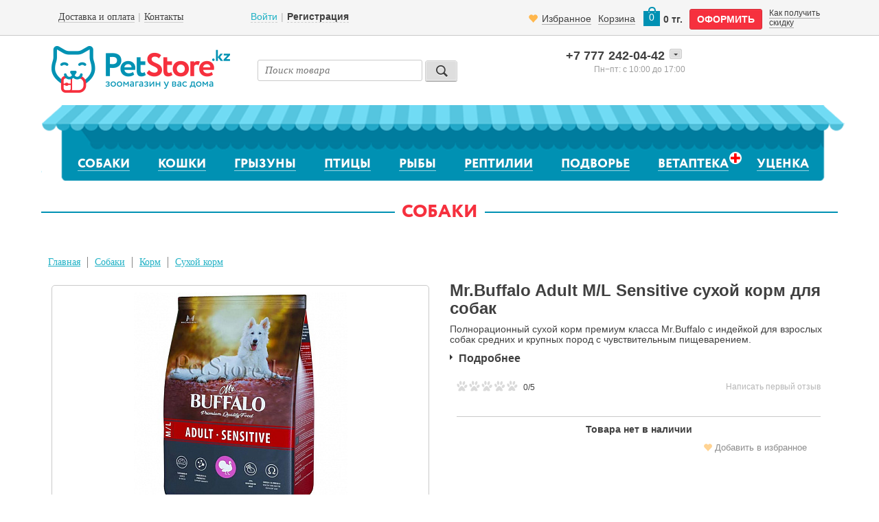

--- FILE ---
content_type: text/html; charset=UTF-8
request_url: https://www.petstore.kz/product/mr-buffalo-adult-m-l-sensitive-sukhoy-korm-dlya-sobak/
body_size: 26894
content:



<!DOCTYPE HTML>
<html>
<head>
	<meta content="text/html; charset=UTF-8" http-equiv="Content-Type">
    <meta name="viewport" content="width=device-width; initial-scale=1.0; maximum-scale=1.0; minimum-scale=1.0; user-scalable=no;" />
    <meta name="google-site-verification" content="2h9PbCvKkmmvAg1iRzXVJ8YceKW4PGR1Lr_qWolL2ws" />

    <title>Mr.Buffalo Adult M/L Sensitive сухой корм для собак, 9 275 тг. — Petstore.kz купить в Алматы</title>


	<!--[if lt IE 9]>
		<script src="//html5shiv.googlecode.com/svn/trunk/html5.js"></script>
	<![endif]-->

	
	<script src="/bitrix/templates/petstore-main-bootstrap/js/build/header.min.js?201905311845"></script>


	
   	<link rel="stylesheet" href="/bitrix/templates/petstore-main-bootstrap/css/build/header.min.css?202307201530">


	<meta http-equiv="Content-Type" content="text/html; charset=UTF-8" />
<meta name="robots" content="index, follow" />
<meta name="keywords" content="Собаки, Корм, Сухой корм, Mr.Buffalo Adult M/L Sensitive сухой корм для собак" />
<meta name="description" content="Полнорационный сухой корм премиум класса Mr.Buffalo с индейкой для взрослых собак средних и крупных пород с&nbsp;чувствительным пищеварением. Mr.Buffalo Adult M/L Sensitive сухой корм для собак. Доставка по Алматы и Казахстану." />
<link href="/bitrix/cache/css/s1/petstore-main-bootstrap/kernel_main/kernel_main_v1.css?176867715223659" type="text/css"  rel="stylesheet" />
<link href="/bitrix/js/socialservices/css/ss.min.css?17316804054772" type="text/css"  rel="stylesheet" />
<link href="/bitrix/cache/css/s1/petstore-main-bootstrap/page_0831cfb2e93212e3b5c4d6be17f4d256/page_0831cfb2e93212e3b5c4d6be17f4d256_v1.css?176867641838858" type="text/css"  rel="stylesheet" />
<link href="/bitrix/cache/css/s1/petstore-main-bootstrap/default_066e3fec13e04acf1d0acc8d91f72fee/default_066e3fec13e04acf1d0acc8d91f72fee_v1.css?17686764181772" type="text/css"  rel="stylesheet" />
<link href="/bitrix/cache/css/s1/petstore-main-bootstrap/default_7e37cd3d185e82dead738ecb4b38bfd7/default_7e37cd3d185e82dead738ecb4b38bfd7_v1.css?1768676418920" type="text/css"  rel="stylesheet" />
<link href="/bitrix/cache/css/s1/petstore-main-bootstrap/default_c3be89ac8d4c0afc64f6dbcf8da2d43b/default_c3be89ac8d4c0afc64f6dbcf8da2d43b_v1.css?17686764181334" type="text/css"  rel="stylesheet" />
<link href="/bitrix/cache/css/s1/petstore-main-bootstrap/default_bdd082f138f839fc3389d9e2215d467e/default_bdd082f138f839fc3389d9e2215d467e_v1.css?17686764181321" type="text/css"  rel="stylesheet" />
<link href="/bitrix/cache/css/s1/petstore-main-bootstrap/template_a501abc8b6694df5965774587bff2964/template_a501abc8b6694df5965774587bff2964_v1.css?176867641855567" type="text/css"  data-template-style="true" rel="stylesheet" />
<script>if(!window.BX)window.BX={};if(!window.BX.message)window.BX.message=function(mess){if(typeof mess==='object'){for(let i in mess) {BX.message[i]=mess[i];} return true;}};</script>
<script>(window.BX||top.BX).message({"pull_server_enabled":"Y","pull_config_timestamp":1605176590,"pull_guest_mode":"N","pull_guest_user_id":0});(window.BX||top.BX).message({"PULL_OLD_REVISION":"Для продолжения корректной работы с сайтом необходимо перезагрузить страницу."});</script>
<script>(window.BX||top.BX).message({"JS_CORE_LOADING":"Загрузка...","JS_CORE_NO_DATA":"- Нет данных -","JS_CORE_WINDOW_CLOSE":"Закрыть","JS_CORE_WINDOW_EXPAND":"Развернуть","JS_CORE_WINDOW_NARROW":"Свернуть в окно","JS_CORE_WINDOW_SAVE":"Сохранить","JS_CORE_WINDOW_CANCEL":"Отменить","JS_CORE_WINDOW_CONTINUE":"Продолжить","JS_CORE_H":"ч","JS_CORE_M":"м","JS_CORE_S":"с","JSADM_AI_HIDE_EXTRA":"Скрыть лишние","JSADM_AI_ALL_NOTIF":"Показать все","JSADM_AUTH_REQ":"Требуется авторизация!","JS_CORE_WINDOW_AUTH":"Войти","JS_CORE_IMAGE_FULL":"Полный размер"});</script>

<script src="/bitrix/js/main/core/core.min.js?1732708535225181"></script>

<script>BX.Runtime.registerExtension({"name":"main.core","namespace":"BX","loaded":true});</script>
<script>BX.setJSList(["\/bitrix\/js\/main\/core\/core_ajax.js","\/bitrix\/js\/main\/core\/core_promise.js","\/bitrix\/js\/main\/polyfill\/promise\/js\/promise.js","\/bitrix\/js\/main\/loadext\/loadext.js","\/bitrix\/js\/main\/loadext\/extension.js","\/bitrix\/js\/main\/polyfill\/promise\/js\/promise.js","\/bitrix\/js\/main\/polyfill\/find\/js\/find.js","\/bitrix\/js\/main\/polyfill\/includes\/js\/includes.js","\/bitrix\/js\/main\/polyfill\/matches\/js\/matches.js","\/bitrix\/js\/ui\/polyfill\/closest\/js\/closest.js","\/bitrix\/js\/main\/polyfill\/fill\/main.polyfill.fill.js","\/bitrix\/js\/main\/polyfill\/find\/js\/find.js","\/bitrix\/js\/main\/polyfill\/matches\/js\/matches.js","\/bitrix\/js\/main\/polyfill\/core\/dist\/polyfill.bundle.js","\/bitrix\/js\/main\/core\/core.js","\/bitrix\/js\/main\/polyfill\/intersectionobserver\/js\/intersectionobserver.js","\/bitrix\/js\/main\/lazyload\/dist\/lazyload.bundle.js","\/bitrix\/js\/main\/polyfill\/core\/dist\/polyfill.bundle.js","\/bitrix\/js\/main\/parambag\/dist\/parambag.bundle.js"]);
</script>
<script>(window.BX||top.BX).message({"UF_SITE_TPL":"petstore-main-bootstrap","UF_SITE_TPL_SIGN":"c34867a77a20ad0d1194d50c0547684d7dd4c0ea1b1c3cd6edb3151d682a3504"});</script>
<script>BX.Runtime.registerExtension({"name":"uf","namespace":"window","loaded":true});</script>
<script>(window.BX||top.BX).message({"LANGUAGE_ID":"ru","FORMAT_DATE":"DD.MM.YYYY","FORMAT_DATETIME":"DD.MM.YYYY HH:MI:SS","COOKIE_PREFIX":"BITRIX_SM","SERVER_TZ_OFFSET":"18000","UTF_MODE":"Y","SITE_ID":"s1","SITE_DIR":"\/","USER_ID":"","SERVER_TIME":1769035427,"USER_TZ_OFFSET":0,"USER_TZ_AUTO":"Y","bitrix_sessid":"d74269b368579b4171d330583c9e4c55"});</script>


<script  src="/bitrix/cache/js/s1/petstore-main-bootstrap/kernel_main/kernel_main_v1.js?1768793946193487"></script>
<script src="/bitrix/js/pull/protobuf/protobuf.min.js?173168040576433"></script>
<script src="/bitrix/js/pull/protobuf/model.min.js?173168040514190"></script>
<script src="/bitrix/js/main/core/core_promise.min.js?17316804022490"></script>
<script src="/bitrix/js/rest/client/rest.client.min.js?17316804059240"></script>
<script src="/bitrix/js/pull/client/pull.client.min.js?173270827649664"></script>
<script src="/bitrix/js/main/cphttprequest.min.js?17316804023623"></script>
<script src="/bitrix/js/socialservices/ss.js?17316804051419"></script>
<script>BX.setJSList(["\/bitrix\/js\/main\/core\/core_uf.js","\/bitrix\/js\/main\/core\/core_fx.js","\/bitrix\/js\/main\/pageobject\/pageobject.js","\/bitrix\/js\/main\/core\/core_window.js","\/bitrix\/js\/main\/date\/main.date.js","\/bitrix\/js\/main\/core\/core_date.js","\/bitrix\/js\/main\/dd.js","\/bitrix\/js\/main\/core\/core_dd.js","\/bitrix\/js\/main\/core\/core_tooltip.js","\/bitrix\/js\/main\/session.js","\/bitrix\/js\/main\/utils.js","\/bitrix\/templates\/petstore-main-bootstrap\/components\/bitrix\/catalog\/catalog_v3\/bitrix\/catalog.element\/catalog_detail_new\/script.js","\/bitrix\/templates\/petstore-main-bootstrap\/components\/bitrix\/news.list\/review-bootstrap\/script.js","\/bitrix\/components\/bitrix\/menu\/templates\/catalog_horizontal\/script.js","\/bitrix\/templates\/petstore-main-bootstrap\/components\/bitrix\/iblock.vote\/stars\/script.js"]);</script>
<script>BX.setCSSList(["\/bitrix\/js\/main\/core\/css\/core_uf.css","\/bitrix\/js\/main\/core\/css\/core_date.css","\/bitrix\/js\/main\/core\/css\/core_tooltip.css","\/bitrix\/templates\/petstore-main-bootstrap\/components\/bitrix\/catalog\/catalog_v3\/style.css","\/bitrix\/templates\/petstore-main-bootstrap\/components\/bitrix\/catalog\/catalog_v3\/bitrix\/catalog.element\/catalog_detail_new\/style.css","\/bitrix\/templates\/petstore-main-bootstrap\/components\/bitrix\/iblock.vote\/stars_otz\/style.css","\/bitrix\/templates\/petstore-main-bootstrap\/components\/bitrix\/sale.basket.basket.small\/small_basket\/style.css","\/bitrix\/templates\/petstore-main-bootstrap\/components\/bitrix\/breadcrumb\/pet_breadcrumb\/style.css","\/bitrix\/templates\/petstore-main-bootstrap\/components\/bitrix\/main.register\/pet_reg2\/style.css","\/bitrix\/templates\/petstore-main-bootstrap\/styles.css","\/bitrix\/templates\/petstore-main-bootstrap\/template_styles.css","\/bitrix\/templates\/petstore-main-bootstrap\/components\/bitrix\/iblock.vote\/stars\/style.css","\/bitrix\/components\/bitrix\/system.show_message\/templates\/.default\/style.min.css","\/bitrix\/templates\/petstore-main-bootstrap\/components\/bitrix\/system.auth.form\/pet_auth_new-bootstrap\/style.css","\/bitrix\/templates\/petstore-main-bootstrap\/components\/bitrix\/system.auth.authorize\/auth_qa2\/style.css","\/bitrix\/templates\/petstore-main-bootstrap\/components\/bitrix\/system.auth.authorize\/auth_qa3\/style.css"]);</script>
<script>
					(function () {
						"use strict";

						var counter = function ()
						{
							var cookie = (function (name) {
								var parts = ("; " + document.cookie).split("; " + name + "=");
								if (parts.length == 2) {
									try {return JSON.parse(decodeURIComponent(parts.pop().split(";").shift()));}
									catch (e) {}
								}
							})("BITRIX_CONVERSION_CONTEXT_s1");

							if (cookie && cookie.EXPIRE >= BX.message("SERVER_TIME"))
								return;

							var request = new XMLHttpRequest();
							request.open("POST", "/bitrix/tools/conversion/ajax_counter.php", true);
							request.setRequestHeader("Content-type", "application/x-www-form-urlencoded");
							request.send(
								"SITE_ID="+encodeURIComponent("s1")+
								"&sessid="+encodeURIComponent(BX.bitrix_sessid())+
								"&HTTP_REFERER="+encodeURIComponent(document.referrer)
							);
						};

						if (window.frameRequestStart === true)
							BX.addCustomEvent("onFrameDataReceived", counter);
						else
							BX.ready(counter);
					})();
				</script>
<link rel="canonical" href="https://www.petstore.kz/product/mr-buffalo-adult-m-l-sensitive-sukhoy-korm-dlya-sobak/" />
<script>var ajaxMessages = {wait:"Загрузка..."}</script>



<script  src="/bitrix/cache/js/s1/petstore-main-bootstrap/template_2c6fb2b38bf6975d9ae0e099c45d5ed8/template_2c6fb2b38bf6975d9ae0e099c45d5ed8_v1.js?17686764184579"></script>
<script  src="/bitrix/cache/js/s1/petstore-main-bootstrap/page_217e3e716fc077783f40e07c4d72e8d9/page_217e3e716fc077783f40e07c4d72e8d9_v1.js?176867641811885"></script>
<script  src="/bitrix/cache/js/s1/petstore-main-bootstrap/default_1ab7181ec8dc3289778bfa5e4f2c3f5a/default_1ab7181ec8dc3289778bfa5e4f2c3f5a_v1.js?17686764184266"></script>
<script>var _ba = _ba || []; _ba.push(["aid", "c1446849f4163d8da84d1924938794a7"]); _ba.push(["host", "www.petstore.kz"]); (function() {var ba = document.createElement("script"); ba.type = "text/javascript"; ba.async = true;ba.src = (document.location.protocol == "https:" ? "https://" : "http://") + "bitrix.info/ba.js";var s = document.getElementsByTagName("script")[0];s.parentNode.insertBefore(ba, s);})();</script>



    
    <!-- Google Tag Manager -->
	<script>(function(w,d,s,l,i){w[l]=w[l]||[];w[l].push({'gtm.start':
	new Date().getTime(),event:'gtm.js'});var f=d.getElementsByTagName(s)[0],
	j=d.createElement(s),dl=l!='dataLayer'?'&l='+l:'';j.async=true;j.src=
	'https://www.googletagmanager.com/gtm.js?id='+i+dl;f.parentNode.insertBefore(j,f);
	})(window,document,'script','dataLayer','GTM-TT46P4P');</script>
	<!-- End Google Tag Manager -->

	<script type="text/javascript">

		$(document).on( "click", ".filter_group label",  function(){

			$('.bxslider').bxSlider({
				controls: false,
				pagerCustom: '#bx-pager'
			});

			$('.news_subscribe,.subscribe_title').on('click', function(event){
				event.preventDefault();
				$('.subscribe_form').toggleClass('active');
				if($('.subscribe_form').hasClass('active')){
					$(window).scrollTop($('.subscribe_form').offset().top);
				}
			});

		});

		 (function($) {
          $(function() {

              $('select').selectbox();

          })
          })(jQuery)

	</script>

    <!-- Facebook Pixel Code -->
    <script>
        !function(f,b,e,v,n,t,s)
        {if(f.fbq)return;n=f.fbq=function(){n.callMethod?
            n.callMethod.apply(n,arguments):n.queue.push(arguments)};
            if(!f._fbq)f._fbq=n;n.push=n;n.loaded=!0;n.version='2.0';
            n.queue=[];t=b.createElement(e);t.async=!0;
            t.src=v;s=b.getElementsByTagName(e)[0];
            s.parentNode.insertBefore(t,s)}(window, document,'script',
            'https://connect.facebook.net/en_US/fbevents.js');
        fbq('init', '2847766282152825');
        fbq('track', 'PageView');
    </script>
    <!-- End Facebook Pixel Code -->
</head>
<body>
<!-- Facebook Pixel Code -->
<noscript>
    <img height="1" width="1" style="display:none" src="https://www.facebook.com/tr?id=2847766282152825&ev=PageView&noscript=1"/>
</noscript>
<!-- End Facebook Pixel Code -->

<!-- Google Tag Manager (noscript) -->
<noscript><iframe src="https://www.googletagmanager.com/ns.html?id=GTM-TT46P4P"
height="0" width="0" style="display:none;visibility:hidden"></iframe></noscript>
<!-- End Google Tag Manager (noscript) -->


 	<div id="loading-header">
        <img src="/bitrix/templates/petstore-main-bootstrap/images/preloader.gif">
    </div>

<!--<div id="wrapper">-->

<!--	<div class="container">-->
                <!--'start_frame_cache_ADVERTISING'-->                    
                
                            <!--'end_frame_cache_ADVERTISING'-->
		<!-- end of announce -->

		<header>

			<div class="row-fluid shop-panel">

<!--		<div class="header">-->
			<div class="header-top">

				<div class="container">
					<div class="row">
<!--				<div class=" links-dark links-solid">-->
<!--					<div class="wrapper" id="replace-on-auth-nav">-->
						    	
<!--    	<div class="col-lg-7 col-md-7 col-sm-6 col-xs-12 left-menu-panel">-->
    	<div class="col-lg-3 col-md-3 hidden-sm hidden-xs left-menu-panel">
    
                    
<ul class="header-left">

<li><a class="" href="/delivery/"><span>Доставка и оплата</span></a></li><li><a class="" href="/contacts/"><span>Контакты</span></a></li>
</ul>
        </div>
            
        <div class="col-lg-3 col-md-3 col-sm-6 col-xs-3 center-menu-panel">
            
                <ul class="header-center">
                                            
                        <li><a class="login_form" id="fast_login" href="#">Войти</a></li>
                        <li class="hidden-xs"><a class="reg_form _show_register_form" id="fast_reg" href="#"><strong>Регистрация</strong></a></li>
                                    </ul>
                
        </div> 
    
    
    <div class="col-lg-6 col-md-6 col-sm-6 col-xs-9 right-menu-panel">
            
            <div class="small-cart links-dark links-solid">
                <!--'start_frame_cache_oLJPsr'-->    <div class="small_cart_info">
        <a class="favorite" href="/desires.php">
            <i class="glyphicon glyphicon-heart favorite-icon"></i>
            <span class="favorite-text">Избранное</span>
        </a>

        <a href="/personal/cart/" class="hidden-xs">Корзина</a>
        <a href="/personal/cart/" class="img-link cart_qt">0</a>
        <div class="cart_summ hidden-xs">0 тг.</div>
    </div>
    <div class="make-order-outer">
        <a href="javascript:void(0);" class="button large red-btn go_to_order">оформить</a>
    </div>
    <div class="text-smaller discount-block hidden-sm hidden-xs">
        <a href="/discount/" class="discount">Как получить скидку</a>
    </div>
<!--'end_frame_cache_oLJPsr'-->                
            </div> 
    </div>
    
    <div class="clearfix"></div>

<!--					</div>-->
<!--				</div>-->
                   </div>
				</div>

			</div>

			</div>



			<div class="container">

				<div class="row">

					<div class="header-middle">
<!--					<div class="content">-->
						
						<div class="col-lg-3 col-md-4 col-sm-6 col-xs-3 logo-container">
							<a href="/" class="logo">
								<img src="/bitrix/templates/petstore-main-bootstrap/images/logo.png" class="hidden-xs" alt="Логотип">
								<img src="/bitrix/templates/petstore-main-bootstrap/images/logo-mobile.png" class="visible-xs" alt="Логотип">
							</a>
						</div>

						<div class="col-sm-6 col-xs-9 phone-container hidden-lg hidden-md">
								<div class="header_contacts">
									<div class="phone_box">
										<div class="pseudo_select">
											<div class="ps_drop_arrow">
												<span></span>
											</div>
			                                
			                                <div class="ps_value">
	<a href="tel:+77772420442"><span class="phone_prefix">+7 777</span> 242-04-42</a>
</div>
<div class="ps_options">
	<div class="ps_option">
		 <a href="tel:+77273399801"><span class="phone_prefix landline_phone_prefix">+7 727</span> 339-98-01</a>
	</div>
<br>  </div>
										</div>
									</div><!-- end of phone_box -->

									<div class="schedule">
										<div class="schedule_value">Пн-пт: 10–17</div>
									</div><!-- end of schedule -->
					            </div>

							<div class="call">
				                    							</div>
						</div>

						<div class="col-lg-4 col-md-5 col-xs-12 hidden-xs hidden-sm">
							<!--<div class="search search-container">-->
<div class="search-container">
    <form action="/search/index.php" >
        <input type="text" class="search" name="search"  id="search" placeholder="Поиск товара">
    <input type="submit" value="" class="search-button">
    </form>
</div>
						</div>



							<div class="col-lg-5 col-md-3 col-sm-12 col-xs-12 hidden-sm hidden-xs">
								<div class="header_contacts">
									<div class="phone_box">
										<div class="pseudo_select">
											<div class="ps_drop_arrow">
												<span></span>
											</div>

					                        <div class="ps_value">
	<a href="tel:+77772420442"><span class="phone_prefix">+7 777</span> 242-04-42</a>
</div>
<div class="ps_options">
	<div class="ps_option">
		 <a href="tel:+77273399801"><span class="phone_prefix landline_phone_prefix">+7 727</span> 339-98-01</a>
	</div>
<br>  </div>
										</div>
									</div>
									<!-- end of phone_box -->

									<div class="schedule">
										<div class="schedule_value">с 10:00 до 17:00</div>
										<div class="schedule_days">Пн−пт:&nbsp;</div>
										<div class="clearfix"></div>
										<!--<div class="schedule_value">с 10:00 до 14:00</div>
										<div class="schedule_days">Сб:&nbsp;</div>-->
									</div><!-- end of schedule -->
					            </div>

								<div class="call">
				                                        
								</div>
                         </div>


						<div class="col-xs-12 hidden-lg hidden-md mobile-search">
							<!--<div class="search search-container">-->
<div class="search-container">
    <form action="/search/index.php" >
        <input type="text" class="search" name="search"  id="search" placeholder="Поиск товара">
    <input type="submit" value="" class="search-button">
    </form>
</div>
						</div>

	                </div>
				</div>

			</div>



			<div class="container">
				<div class="row">
					
<div class="bx-top-nav bx-blue" id="catalog_menu_XEVOpk">
	<!-- <nav class="bx-top-nav-container" id="cont_catalog_menu_XEVOpk"> -->


	<nav class="pet-navigation">
		<ul class="slimmenu">

		<!-- <ul class="bx-nav-list-1-lvl" id="ul_catalog_menu_XEVOpk"> -->
		    

		<!-- first level-->
						<li class='dog '>			
				<a
					href="/catalog-1c/sobaki/"
									>
					Собаки					<i class="fa fa-angle-down"></i>									</a>
							<span class="bx-nav-parent-arrow" onclick="obj_catalog_menu_XEVOpk.toggleInMobile(this)"><i class="fa fa-angle-left"></i></span> <!-- for mobile -->
				<!-- <div class="bx-nav-2-lvl-container"> -->
						<ul class="subnav">


						  <!-- second level-->
							<li class="bx-nav-2-lvl">
								 <a
									href="/catalog-1c/sobaki/korm/"
																		data-picture=""
																	>
									<span>Корм для собак</span>
								</a>
															<ul class="bx-nav-list-3-lvl">
									<!-- third level-->
									<li style="list-style-type:disc" class="bx-nav-3-lvl">
										<img class="disc" src="http://image.flaticon.com/icons/svg/12/12237.svg" alt=""><a
											href="/catalog-1c/sobaki/korm/sukhoy/"
																						data-picture=""
																					>
											<span>Сухой корм</span>
										</a>
									</li>
									<!-- third level-->
									<li style="list-style-type:disc" class="bx-nav-3-lvl">
										<img class="disc" src="http://image.flaticon.com/icons/svg/12/12237.svg" alt=""><a
											href="/catalog-1c/sobaki/korm/vlazhnyy/"
																						data-picture=""
																					>
											<span>Влажный корм</span>
										</a>
									</li>
									<!-- third level-->
									<li style="list-style-type:disc" class="bx-nav-3-lvl">
										<img class="disc" src="http://image.flaticon.com/icons/svg/12/12237.svg" alt=""><a
											href="/catalog-1c/sobaki/korm/veterinarnaya-dieta/"
																						data-picture=""
																					>
											<span>Ветеринарная диета</span>
										</a>
									</li>
									<!-- third level-->
									<li style="list-style-type:disc" class="bx-nav-3-lvl">
										<img class="disc" src="http://image.flaticon.com/icons/svg/12/12237.svg" alt=""><a
											href="/catalog-1c/sobaki/korm/naturalnye-myasoprodukty/"
																						data-picture=""
																					>
											<span>Натуральные мясопродукты</span>
										</a>
									</li>
									<!-- third level-->
									<li style="list-style-type:disc" class="bx-nav-3-lvl">
										<img class="disc" src="http://image.flaticon.com/icons/svg/12/12237.svg" alt=""><a
											href="/catalog-1c/sobaki/korm/moloko-dlya-shchenkov/"
																						data-picture=""
																					>
											<span>Молоко для щенков</span>
										</a>
									</li>
																</ul>
														</li>
						  <!-- second level-->
							<li class="bx-nav-2-lvl">
								 <a
									href="/catalog-1c/sobaki/vitaminy-i-dobavki/"
																		data-picture=""
																	>
									<span>Витамины и добавки</span>
								</a>
														</li>
						  <!-- second level-->
							<li class="bx-nav-2-lvl">
								 <a
									href="/catalog-1c/sobaki/lakomstva/"
																		data-picture=""
																	>
									<span>Лакомства</span>
								</a>
														</li>
						  <!-- second level-->
							<li class="bx-nav-2-lvl">
								 <a
									href="/catalog-1c/sobaki/igrushki/"
																		data-picture=""
																	>
									<span>Игрушки для собак</span>
								</a>
														</li>
						  <!-- second level-->
							<li class="bx-nav-2-lvl">
								 <a
									href="/catalog-1c/sobaki/aksessuary/"
																		data-picture=""
																	>
									<span>Аксессуары</span>
								</a>
														</li>
						  <!-- second level-->
							<li class="bx-nav-2-lvl">
								 <a
									href="/catalog-1c/sobaki/adresniki/"
																		data-picture=""
																	>
									<span>Адресники</span>
								</a>
														</li>
						  <!-- second level-->
							<li class="bx-nav-2-lvl">
								 <a
									href="/catalog-1c/sobaki/obuchenie-i-trenirovka/"
																		data-picture=""
																	>
									<span>Обучение и тренировка</span>
								</a>
														</li>
						  <!-- second level-->
							<li class="bx-nav-2-lvl">
								 <a
									href="/catalog-1c/sobaki/ukhod-za-sherstyu/"
																		data-picture=""
																	>
									<span>Шампуни, спреи для шерсти</span>
								</a>
														</li>
						  <!-- second level-->
							<li class="bx-nav-2-lvl">
								 <a
									href="/catalog-1c/sobaki/gigienicheskie-sredstva/"
																		data-picture=""
																	>
									<span>Пелёнки, салфетки, воск</span>
								</a>
														</li>
						  <!-- second level-->
							<li class="bx-nav-2-lvl">
								 <a
									href="/catalog-1c/sobaki/gruming/"
																		data-picture=""
																	>
									<span>Груминг: щётки, когтерезы</span>
								</a>
														</li>
						  <!-- second level-->
							<li class="bx-nav-2-lvl">
								 <a
									href="/catalog-1c/sobaki/antiparazitarnye-sredstva/"
																		data-picture=""
																	>
									<span>Антипаразитарные средства</span>
								</a>
														</li>
						  <!-- second level-->
							<li class="bx-nav-2-lvl">
								 <a
									href="/catalog-1c/sobaki/ukhod-za-glazami-i-ushami/"
																		data-picture=""
																	>
									<span>Уход за глазами и ушами</span>
								</a>
														</li>
						  <!-- second level-->
							<li class="bx-nav-2-lvl">
								 <a
									href="/catalog-1c/sobaki/ukhod-za-polostyu-rta/"
																		data-picture=""
																	>
									<span>Уход за полостью рта</span>
								</a>
														</li>
											
					


						  <!-- second level-->
							<li class="bx-nav-2-lvl">
								 <a
									href="/catalog-1c/sobaki/priuchayushchie-i-otpugivayushchie-sredstva/"
																		data-picture=""
																	>
									<span>Приучающие и отпугивающие средства</span>
								</a>
														</li>
						  <!-- second level-->
							<li class="bx-nav-2-lvl">
								 <a
									href="/catalog-1c/sobaki/udalenie-pyaten-i-zapakhov/"
																		data-picture=""
																	>
									<span>Удаление пятен и запахов</span>
								</a>
														</li>
						  <!-- second level-->
							<li class="bx-nav-2-lvl">
								 <a
									href="/catalog-1c/sobaki/tualety-napolniteli/"
																		data-picture=""
																	>
									<span>Пакеты, биотуалеты, совки</span>
								</a>
														</li>
						  <!-- second level-->
							<li class="bx-nav-2-lvl">
								 <a
									href="/catalog-1c/sobaki/trusy-dlya-technykh-suk/"
																		data-picture=""
																	>
									<span>Трусы для собак</span>
								</a>
														</li>
						  <!-- second level-->
							<li class="bx-nav-2-lvl">
								 <a
									href="/catalog-1c/sobaki/osheyniki/"
																		data-picture=""
																	>
									<span>Ошейники</span>
								</a>
														</li>
						  <!-- second level-->
							<li class="bx-nav-2-lvl">
								 <a
									href="/catalog-1c/sobaki/shleyki/"
																		data-picture=""
																	>
									<span>Шлейки</span>
								</a>
														</li>
						  <!-- second level-->
							<li class="bx-nav-2-lvl">
								 <a
									href="/catalog-1c/sobaki/povodki/"
																		data-picture=""
																	>
									<span>Поводки</span>
								</a>
														</li>
						  <!-- second level-->
							<li class="bx-nav-2-lvl">
								 <a
									href="/catalog-1c/sobaki/ruletki/"
																		data-picture=""
																	>
									<span>Рулетки</span>
								</a>
														</li>
						  <!-- second level-->
							<li class="bx-nav-2-lvl">
								 <a
									href="/catalog-1c/sobaki/namordniki/"
																		data-picture=""
																	>
									<span>Намордники</span>
								</a>
														</li>
						  <!-- second level-->
							<li class="bx-nav-2-lvl">
								 <a
									href="/catalog-1c/sobaki/kombinezony/"
																		data-picture=""
																	>
									<span>Комбинезоны</span>
								</a>
														</li>
						  <!-- second level-->
							<li class="bx-nav-2-lvl">
								 <a
									href="/catalog-1c/sobaki/miski/"
																		data-picture=""
																	>
									<span>Миски</span>
								</a>
														</li>
						  <!-- second level-->
							<li class="bx-nav-2-lvl">
								 <a
									href="/catalog-1c/sobaki/lezhaki/"
																		data-picture=""
																	>
									<span>Лежаки</span>
								</a>
														</li>
						  <!-- second level-->
							<li class="bx-nav-2-lvl">
								 <a
									href="/catalog-1c/sobaki/perenoski-sumki/"
																		data-picture=""
																	>
									<span>Переноски, сумки, боксы</span>
								</a>
														</li>
						  <!-- second level-->
							<li class="bx-nav-2-lvl">
								 <a
									href="/catalog-1c/sobaki/vse-dlya-puteshestviy/"
																		data-picture=""
																	>
									<span>Авточехлы, накидки, подстилки</span>
								</a>
														</li>
						  <!-- second level-->
							<li class="bx-nav-2-lvl">
								 <a
									href="/catalog-1c/sobaki/kletki-volery/"
																		data-picture=""
																	>
									<span>Клетки, вольеры</span>
								</a>
														</li>
						  <!-- second level-->
							<li class="bx-nav-2-lvl">
								 <a
									href="/catalog-1c/sobaki/khranenie-korma/"
																		data-picture=""
																	>
									<span>Хранение корма</span>
								</a>
														</li>
											
						</ul>
									<!-- </div> bx-nav-2-lvl-container -->
						</li>
		    

		<!-- first level-->
						<li >			
				<a
					href="/catalog-1c/koshki/"
									>
					Кошки					<i class="fa fa-angle-down"></i>									</a>
							<span class="bx-nav-parent-arrow" onclick="obj_catalog_menu_XEVOpk.toggleInMobile(this)"><i class="fa fa-angle-left"></i></span> <!-- for mobile -->
				<!-- <div class="bx-nav-2-lvl-container"> -->
						<ul class="subnav">


						  <!-- second level-->
							<li class="bx-nav-2-lvl">
								 <a
									href="/catalog-1c/koshki/korm/"
																		data-picture=""
																	>
									<span>Корм для кошек</span>
								</a>
															<ul class="bx-nav-list-3-lvl">
									<!-- third level-->
									<li style="list-style-type:disc" class="bx-nav-3-lvl">
										<img class="disc" src="http://image.flaticon.com/icons/svg/12/12237.svg" alt=""><a
											href="/catalog-1c/koshki/korm/sukhoy/"
																						data-picture=""
																					>
											<span>Сухой корм</span>
										</a>
									</li>
									<!-- third level-->
									<li style="list-style-type:disc" class="bx-nav-3-lvl">
										<img class="disc" src="http://image.flaticon.com/icons/svg/12/12237.svg" alt=""><a
											href="/catalog-1c/koshki/korm/vlazhnyy/"
																						data-picture=""
																					>
											<span>Влажный корм</span>
										</a>
									</li>
									<!-- third level-->
									<li style="list-style-type:disc" class="bx-nav-3-lvl">
										<img class="disc" src="http://image.flaticon.com/icons/svg/12/12237.svg" alt=""><a
											href="/catalog-1c/koshki/korm/veterinarnaya-dieta/"
																						data-picture=""
																					>
											<span>Ветеринарная диета</span>
										</a>
									</li>
									<!-- third level-->
									<li style="list-style-type:disc" class="bx-nav-3-lvl">
										<img class="disc" src="http://image.flaticon.com/icons/svg/12/12237.svg" alt=""><a
											href="/catalog-1c/koshki/korm/naturalnye-myasoprodukty/"
																						data-picture=""
																					>
											<span>Натуральные мясопродукты</span>
										</a>
									</li>
									<!-- third level-->
									<li style="list-style-type:disc" class="bx-nav-3-lvl">
										<img class="disc" src="http://image.flaticon.com/icons/svg/12/12237.svg" alt=""><a
											href="/catalog-1c/koshki/korm/moloko-dlya-kotyat/"
																						data-picture=""
																					>
											<span>Молоко для котят</span>
										</a>
									</li>
																</ul>
														</li>
						  <!-- second level-->
							<li class="bx-nav-2-lvl">
								 <a
									href="/catalog-1c/koshki/lakomstva/"
																		data-picture=""
																	>
									<span>Лакомства</span>
								</a>
														</li>
						  <!-- second level-->
							<li class="bx-nav-2-lvl">
								 <a
									href="/catalog-1c/koshki/vitaminy-i-dobavki/"
																		data-picture=""
																	>
									<span>Витамины и добавки</span>
								</a>
														</li>
						  <!-- second level-->
							<li class="bx-nav-2-lvl">
								 <a
									href="/catalog-1c/koshki/igrushki/"
																		data-picture=""
																	>
									<span>Игрушки</span>
								</a>
														</li>
						  <!-- second level-->
							<li class="bx-nav-2-lvl">
								 <a
									href="/catalog-1c/koshki/napolniteli/"
																		data-picture=""
																	>
									<span>Наполнители</span>
								</a>
														</li>
						  <!-- second level-->
							<li class="bx-nav-2-lvl">
								 <a
									href="/catalog-1c/koshki/lotki-tualety/"
																		data-picture=""
																	>
									<span>Лотки, туалеты</span>
								</a>
														</li>
						  <!-- second level-->
							<li class="bx-nav-2-lvl">
								 <a
									href="/catalog-1c/koshki/udalenie-pyaten-i-zapakhov/"
																		data-picture=""
																	>
									<span>Удаление пятен и запахов</span>
								</a>
														</li>
						  <!-- second level-->
							<li class="bx-nav-2-lvl">
								 <a
									href="/catalog-1c/koshki/gigienicheskie-sredstva/"
																		data-picture=""
																	>
									<span>Пелёнки, салфетки, подстилки</span>
								</a>
														</li>
						  <!-- second level-->
							<li class="bx-nav-2-lvl">
								 <a
									href="/catalog-1c/koshki/ukhod-za-sherstyu/"
																		data-picture=""
																	>
									<span>Мыло, шампунь для кошек</span>
								</a>
														</li>
						  <!-- second level-->
							<li class="bx-nav-2-lvl">
								 <a
									href="/catalog-1c/koshki/ukhod-za-glazami-i-ushami/"
																		data-picture=""
																	>
									<span>Лосьоны и капли для глаз и ушей</span>
								</a>
														</li>
						  <!-- second level-->
							<li class="bx-nav-2-lvl">
								 <a
									href="/catalog-1c/koshki/gruming/"
																		data-picture=""
																	>
									<span>Груминг: щётки, расчёски, пуходёрки</span>
								</a>
														</li>
						  <!-- second level-->
							<li class="bx-nav-2-lvl">
								 <a
									href="/catalog-1c/koshki/lezhaki/"
																		data-picture=""
																	>
									<span>Лежаки</span>
								</a>
														</li>
						  <!-- second level-->
							<li class="bx-nav-2-lvl">
								 <a
									href="/catalog-1c/koshki/kogtetochki-mebel/"
																		data-picture=""
																	>
									<span>Когтеточки, мебель для кошек</span>
								</a>
														</li>
											
					


						  <!-- second level-->
							<li class="bx-nav-2-lvl">
								 <a
									href="/catalog-1c/koshki/kletki-volery/"
																		data-picture=""
																	>
									<span>Клетки, вольеры</span>
								</a>
														</li>
						  <!-- second level-->
							<li class="bx-nav-2-lvl">
								 <a
									href="/catalog-1c/koshki/perenoski-sumki/"
																		data-picture=""
																	>
									<span>Переноски, сумки</span>
								</a>
														</li>
						  <!-- second level-->
							<li class="bx-nav-2-lvl">
								 <a
									href="/catalog-1c/koshki/miski/"
																		data-picture=""
																	>
									<span>Миски</span>
								</a>
														</li>
						  <!-- second level-->
							<li class="bx-nav-2-lvl">
								 <a
									href="/catalog-1c/koshki/osheyniki-shleyki/"
																		data-picture=""
																	>
									<span>Ошейники, шлейки</span>
								</a>
														</li>
						  <!-- second level-->
							<li class="bx-nav-2-lvl">
								 <a
									href="/catalog-1c/koshki/aksessuary/"
																		data-picture=""
																	>
									<span>Аксессуары</span>
								</a>
														</li>
						  <!-- second level-->
							<li class="bx-nav-2-lvl">
								 <a
									href="/catalog-1c/koshki/priuchayushchie-i-otpugivayushchie-sredstva/"
																		data-picture=""
																	>
									<span>Приучающие и отпугивающие средства</span>
								</a>
														</li>
						  <!-- second level-->
							<li class="bx-nav-2-lvl">
								 <a
									href="/catalog-1c/koshki/antiparazitarnye-sredstva/"
																		data-picture=""
																	>
									<span>Антипаразитарные средства</span>
								</a>
														</li>
											
						</ul>
									<!-- </div> bx-nav-2-lvl-container -->
						</li>
		    

		<!-- first level-->
						<li >			
				<a
					href="/catalog-1c/gryzuny/"
									>
					Грызуны					<i class="fa fa-angle-down"></i>									</a>
							<span class="bx-nav-parent-arrow" onclick="obj_catalog_menu_XEVOpk.toggleInMobile(this)"><i class="fa fa-angle-left"></i></span> <!-- for mobile -->
				<!-- <div class="bx-nav-2-lvl-container"> -->
						<ul class="subnav">


						  <!-- second level-->
							<li class="bx-nav-2-lvl">
								 <a
									href="/catalog-1c/gryzuny/korm/"
																		data-picture=""
																	>
									<span>Корм для грызунов</span>
								</a>
														</li>
						  <!-- second level-->
							<li class="bx-nav-2-lvl">
								 <a
									href="/catalog-1c/gryzuny/lakomstva/"
																		data-picture=""
																	>
									<span>Лакомства</span>
								</a>
														</li>
						  <!-- second level-->
							<li class="bx-nav-2-lvl">
								 <a
									href="/catalog-1c/gryzuny/vitaminy-i-dobavki/"
																		data-picture=""
																	>
									<span>Витамины и добавки</span>
								</a>
														</li>
						  <!-- second level-->
							<li class="bx-nav-2-lvl">
								 <a
									href="/catalog-1c/gryzuny/igrushki-i-aksessuary/"
																		data-picture=""
																	>
									<span>Игрушки и аксессуары</span>
								</a>
														</li>
						  <!-- second level-->
							<li class="bx-nav-2-lvl">
								 <a
									href="/catalog-1c/gryzuny/napolniteli/"
																		data-picture=""
																	>
									<span>Наполнители</span>
								</a>
														</li>
						  <!-- second level-->
							<li class="bx-nav-2-lvl">
								 <a
									href="/catalog-1c/gryzuny/ukhod-i-gigiena/"
																		data-picture=""
																	>
									<span>Уход и гигиена</span>
								</a>
														</li>
						  <!-- second level-->
							<li class="bx-nav-2-lvl">
								 <a
									href="/catalog-1c/gryzuny/antiparazitarnye-sredstva/"
																		data-picture=""
																	>
									<span>Антипаразитарные средства</span>
								</a>
														</li>
						  <!-- second level-->
							<li class="bx-nav-2-lvl">
								 <a
									href="/catalog-1c/gryzuny/miski-i-poilki/"
																		data-picture=""
																	>
									<span>Миски и поилки</span>
								</a>
														</li>
						  <!-- second level-->
							<li class="bx-nav-2-lvl">
								 <a
									href="/catalog-1c/gryzuny/gnezda-i-domiki/"
																		data-picture=""
																	>
									<span>Гнезда и домики</span>
								</a>
														</li>
						  <!-- second level-->
							<li class="bx-nav-2-lvl">
								 <a
									href="/catalog-1c/gryzuny/tualety/"
																		data-picture=""
																	>
									<span>Туалеты</span>
								</a>
														</li>
						  <!-- second level-->
							<li class="bx-nav-2-lvl">
								 <a
									href="/catalog-1c/gryzuny/kletki-i-volery/"
																		data-picture=""
																	>
									<span>Клетки и вольеры</span>
								</a>
														</li>
						  <!-- second level-->
							<li class="bx-nav-2-lvl">
								 <a
									href="/catalog-1c/gryzuny/perenoski/"
																		data-picture=""
																	>
									<span>Переноски</span>
								</a>
														</li>
						  <!-- second level-->
							<li class="bx-nav-2-lvl">
								 <a
									href="/catalog-1c/gryzuny/shleyki/"
																		data-picture=""
																	>
									<span>Шлейки</span>
								</a>
														</li>
											
						</ul>
									<!-- </div> bx-nav-2-lvl-container -->
						</li>
		    

		<!-- first level-->
						<li >			
				<a
					href="/catalog-1c/ptitsy/"
									>
					Птицы					<i class="fa fa-angle-down"></i>									</a>
							<span class="bx-nav-parent-arrow" onclick="obj_catalog_menu_XEVOpk.toggleInMobile(this)"><i class="fa fa-angle-left"></i></span> <!-- for mobile -->
				<!-- <div class="bx-nav-2-lvl-container"> -->
						<ul class="subnav">


						  <!-- second level-->
							<li class="bx-nav-2-lvl">
								 <a
									href="/catalog-1c/ptitsy/korm/"
																		data-picture=""
																	>
									<span>Корм для птицы</span>
								</a>
														</li>
						  <!-- second level-->
							<li class="bx-nav-2-lvl">
								 <a
									href="/catalog-1c/ptitsy/lakomstva/"
																		data-picture=""
																	>
									<span>Лакомства</span>
								</a>
														</li>
						  <!-- second level-->
							<li class="bx-nav-2-lvl">
								 <a
									href="/catalog-1c/ptitsy/vitaminy-i-dobavki/"
																		data-picture=""
																	>
									<span>Витамины и добавки</span>
								</a>
														</li>
						  <!-- second level-->
							<li class="bx-nav-2-lvl">
								 <a
									href="/catalog-1c/ptitsy/igrushki-i-aksessuary/"
																		data-picture=""
																	>
									<span>Игрушки и аксессуары</span>
								</a>
														</li>
						  <!-- second level-->
							<li class="bx-nav-2-lvl">
								 <a
									href="/catalog-1c/ptitsy/kormushki-i-poilki/"
																		data-picture=""
																	>
									<span>Кормушки и поилки</span>
								</a>
														</li>
						  <!-- second level-->
							<li class="bx-nav-2-lvl">
								 <a
									href="/catalog-1c/ptitsy/kletki/"
																		data-picture=""
																	>
									<span>Клетки</span>
								</a>
														</li>
						  <!-- second level-->
							<li class="bx-nav-2-lvl">
								 <a
									href="/catalog-1c/ptitsy/gnezda-i-domiki/"
																		data-picture=""
																	>
									<span>Гнезда и домики</span>
								</a>
														</li>
						  <!-- second level-->
							<li class="bx-nav-2-lvl">
								 <a
									href="/catalog-1c/ptitsy/kupalki/"
																		data-picture=""
																	>
									<span>Купалки</span>
								</a>
														</li>
						  <!-- second level-->
							<li class="bx-nav-2-lvl">
								 <a
									href="/catalog-1c/ptitsy/ukhod-i-gigiena/"
																		data-picture=""
																	>
									<span>Уход и гигиена</span>
								</a>
														</li>
											
						</ul>
									<!-- </div> bx-nav-2-lvl-container -->
						</li>
		    

		<!-- first level-->
						<li >			
				<a
					href="/catalog-1c/ryby/"
									>
					Рыбы					<i class="fa fa-angle-down"></i>									</a>
							<span class="bx-nav-parent-arrow" onclick="obj_catalog_menu_XEVOpk.toggleInMobile(this)"><i class="fa fa-angle-left"></i></span> <!-- for mobile -->
				<!-- <div class="bx-nav-2-lvl-container"> -->
						<ul class="subnav">


						  <!-- second level-->
							<li class="bx-nav-2-lvl">
								 <a
									href="/catalog-1c/ryby/korm/"
																		data-picture=""
																	>
									<span>Корм для рыб</span>
								</a>
														</li>
						  <!-- second level-->
							<li class="bx-nav-2-lvl">
								 <a
									href="/catalog-1c/ryby/akvariumy-i-tumby/"
																		data-picture=""
																	>
									<span>Аквариумы и тумбы</span>
								</a>
														</li>
						  <!-- second level-->
							<li class="bx-nav-2-lvl">
								 <a
									href="/catalog-1c/ryby/prochee-oborudovanie-i-aksessuary/"
																		data-picture=""
																	>
									<span>Сачки, кормушки, аксессуары</span>
								</a>
														</li>
						  <!-- second level-->
							<li class="bx-nav-2-lvl">
								 <a
									href="/catalog-1c/ryby/grunty/"
																		data-picture=""
																	>
									<span>Грунты</span>
								</a>
														</li>
						  <!-- second level-->
							<li class="bx-nav-2-lvl">
								 <a
									href="/catalog-1c/ryby/dekoratsii/"
																		data-picture=""
																	>
									<span>Декорации</span>
								</a>
														</li>
						  <!-- second level-->
							<li class="bx-nav-2-lvl">
								 <a
									href="/catalog-1c/ryby/lampy-svetilniki/"
																		data-picture=""
																	>
									<span>Лампы, светильники</span>
								</a>
														</li>
						  <!-- second level-->
							<li class="bx-nav-2-lvl">
								 <a
									href="/catalog-1c/ryby/filtry-i-kompressory/"
																		data-picture=""
																	>
									<span>Фильтры и компрессоры</span>
								</a>
														</li>
						  <!-- second level-->
							<li class="bx-nav-2-lvl">
								 <a
									href="/catalog-1c/ryby/obogrevateli/"
																		data-picture=""
																	>
									<span>Обогреватели</span>
								</a>
														</li>
						  <!-- second level-->
							<li class="bx-nav-2-lvl">
								 <a
									href="/catalog-1c/ryby/sredstva-dlya-podgotovki-vody/"
																		data-picture=""
																	>
									<span>Средства для аквариумной воды</span>
								</a>
														</li>
						  <!-- second level-->
							<li class="bx-nav-2-lvl">
								 <a
									href="/catalog-1c/ryby/lekarstvennye-preparaty/"
																		data-picture=""
																	>
									<span>Лекарственные препараты</span>
								</a>
														</li>
						  <!-- second level-->
							<li class="bx-nav-2-lvl">
								 <a
									href="/catalog-1c/ryby/dobavki-i-mikroelementy/"
																		data-picture=""
																	>
									<span>Удобрения для водорослей, добавки</span>
								</a>
														</li>
						  <!-- second level-->
							<li class="bx-nav-2-lvl">
								 <a
									href="/catalog-1c/ryby/sredstva-protiv-vodorosley/"
																		data-picture=""
																	>
									<span>Средства против водорослей</span>
								</a>
														</li>
											
						</ul>
									<!-- </div> bx-nav-2-lvl-container -->
						</li>
		    

		<!-- first level-->
						<li >			
				<a
					href="/catalog-1c/reptilii/"
									>
					Рептилии					<i class="fa fa-angle-down"></i>									</a>
							<span class="bx-nav-parent-arrow" onclick="obj_catalog_menu_XEVOpk.toggleInMobile(this)"><i class="fa fa-angle-left"></i></span> <!-- for mobile -->
				<!-- <div class="bx-nav-2-lvl-container"> -->
						<ul class="subnav">


						  <!-- second level-->
							<li class="bx-nav-2-lvl">
								 <a
									href="/catalog-1c/reptilii/korm/"
																		data-picture=""
																	>
									<span>Корм для рептилий</span>
								</a>
														</li>
						  <!-- second level-->
							<li class="bx-nav-2-lvl">
								 <a
									href="/catalog-1c/reptilii/vitaminy-i-mikroelementy/"
																		data-picture=""
																	>
									<span>Витамины и микроэлементы</span>
								</a>
														</li>
						  <!-- second level-->
							<li class="bx-nav-2-lvl">
								 <a
									href="/catalog-1c/reptilii/aksessuary/"
																		data-picture=""
																	>
									<span>Аксессуары</span>
								</a>
														</li>
						  <!-- second level-->
							<li class="bx-nav-2-lvl">
								 <a
									href="/catalog-1c/reptilii/ukhod/"
																		data-picture=""
																	>
									<span>Уход</span>
								</a>
														</li>
						  <!-- second level-->
							<li class="bx-nav-2-lvl">
								 <a
									href="/catalog-1c/reptilii/terrariumy/"
																		data-picture=""
																	>
									<span>Террариумы</span>
								</a>
														</li>
						  <!-- second level-->
							<li class="bx-nav-2-lvl">
								 <a
									href="/catalog-1c/reptilii/osveshchenie-i-obogrev/"
																		data-picture=""
																	>
									<span>Лампы и обогреватели</span>
								</a>
														</li>
						  <!-- second level-->
							<li class="bx-nav-2-lvl">
								 <a
									href="/catalog-1c/reptilii/grunty/"
																		data-picture=""
																	>
									<span>Грунты</span>
								</a>
														</li>
						  <!-- second level-->
							<li class="bx-nav-2-lvl">
								 <a
									href="/catalog-1c/reptilii/dekoratsii/"
																		data-picture=""
																	>
									<span>Декорации</span>
								</a>
														</li>
											
						</ul>
									<!-- </div> bx-nav-2-lvl-container -->
						</li>
		    

		<!-- first level-->
						<li >			
				<a
					href="/catalog-1c/podvore/"
									>
					Подворье					<i class="fa fa-angle-down"></i>									</a>
							<span class="bx-nav-parent-arrow" onclick="obj_catalog_menu_XEVOpk.toggleInMobile(this)"><i class="fa fa-angle-left"></i></span> <!-- for mobile -->
				<!-- <div class="bx-nav-2-lvl-container"> -->
						<ul class="subnav">


						  <!-- second level-->
							<li class="bx-nav-2-lvl">
								 <a
									href="/catalog-1c/podvore/premiksy/"
																		data-picture=""
																	>
									<span>Премиксы и добавки</span>
								</a>
														</li>
						  <!-- second level-->
							<li class="bx-nav-2-lvl">
								 <a
									href="/catalog-1c/podvore/pochvogrunt/"
																		data-picture=""
																	>
									<span>Почвогрунт и дренаж</span>
								</a>
														</li>
						  <!-- second level-->
							<li class="bx-nav-2-lvl">
								 <a
									href="/catalog-1c/podvore/udobreniya/"
																		data-picture=""
																	>
									<span>Удобрения</span>
								</a>
														</li>
						  <!-- second level-->
							<li class="bx-nav-2-lvl">
								 <a
									href="/catalog-1c/podvore/tablichki/"
																		data-picture=""
																	>
									<span>Посадочные таблички</span>
								</a>
														</li>
						  <!-- second level-->
							<li class="bx-nav-2-lvl">
								 <a
									href="/catalog-1c/podvore/kormushki-i-poilki/"
																		data-picture=""
																	>
									<span>Кормушки и поилки</span>
								</a>
														</li>
											
						</ul>
									<!-- </div> bx-nav-2-lvl-container -->
						</li>
		    

		<!-- first level-->
						<li >			
				<a
					href="/catalog-1c/vetapteka/"
									>
					Ветаптека					<i class="fa fa-angle-down"></i>											<i class="glyphicon glyphicon-plus icon-vetapteka"></i>
									</a>
							<span class="bx-nav-parent-arrow" onclick="obj_catalog_menu_XEVOpk.toggleInMobile(this)"><i class="fa fa-angle-left"></i></span> <!-- for mobile -->
				<!-- <div class="bx-nav-2-lvl-container"> -->
						<ul class="subnav">


						  <!-- second level-->
							<li class="bx-nav-2-lvl">
								 <a
									href="/catalog-1c/vetapteka/antibiotiki/"
																		data-picture=""
																	>
									<span>Антибиотики для животных</span>
								</a>
														</li>
						  <!-- second level-->
							<li class="bx-nav-2-lvl">
								 <a
									href="/catalog-1c/vetapteka/vaktsiny-i-syvorotki/"
																		data-picture=""
																	>
									<span>Вакцины и сыворотки</span>
								</a>
														</li>
						  <!-- second level-->
							<li class="bx-nav-2-lvl">
								 <a
									href="/catalog-1c/vetapteka/mazi-kremy-geli/"
																		data-picture=""
																	>
									<span>Мази, кремы, гели</span>
								</a>
														</li>
						  <!-- second level-->
							<li class="bx-nav-2-lvl">
								 <a
									href="/catalog-1c/vetapteka/antiseptiki/"
																		data-picture=""
																	>
									<span>Антисептики</span>
								</a>
														</li>
						  <!-- second level-->
							<li class="bx-nav-2-lvl">
								 <a
									href="/catalog-1c/vetapteka/kontratseptivy/"
																		data-picture=""
																	>
									<span>Контрацептивы</span>
								</a>
														</li>
						  <!-- second level-->
							<li class="bx-nav-2-lvl">
								 <a
									href="/catalog-1c/vetapteka/psikhotropnye/"
																		data-picture=""
																	>
									<span>Антистрессовые препараты</span>
								</a>
														</li>
						  <!-- second level-->
							<li class="bx-nav-2-lvl">
								 <a
									href="/catalog-1c/vetapteka/simptomaticheskaya-terapiya/"
																		data-picture=""
																	>
									<span>Симптоматическая терапия</span>
								</a>
														</li>
						  <!-- second level-->
							<li class="bx-nav-2-lvl">
								 <a
									href="/catalog-1c/vetapteka/gomeopaticheskie/"
																		data-picture=""
																	>
									<span>Гомеопатические препараты</span>
								</a>
														</li>
						  <!-- second level-->
							<li class="bx-nav-2-lvl">
								 <a
									href="/catalog-1c/vetapteka/immunomodulyatory/"
																		data-picture=""
																	>
									<span>Иммуномодуляторы</span>
								</a>
														</li>
						  <!-- second level-->
							<li class="bx-nav-2-lvl">
								 <a
									href="/catalog-1c/vetapteka/pervaya-pomoshch/"
																		data-picture=""
																	>
									<span>Защитные воротники, первая помощь</span>
								</a>
														</li>
						  <!-- second level-->
							<li class="bx-nav-2-lvl">
								 <a
									href="/catalog-1c/vetapteka/dezinfektsiya/"
																		data-picture=""
																	>
									<span>Дезинфекция</span>
								</a>
														</li>
											
						</ul>
									<!-- </div> bx-nav-2-lvl-container -->
						</li>
		    

		<!-- first level-->
						<li >			
				<a
					href="/catalog-1c/utsenka/"
									>
					Уценка														</a>
						</li>
				</ul>
		<div style="clear: both;"></div>
	</nav>
</div>

<script>
	BX.ready(function () {
		window.obj_catalog_menu_XEVOpk = new BX.Main.MenuComponent.CatalogHorizontal('catalog_menu_XEVOpk', {'4115249662':{'PICTURE':'','DESC':''},'3867971074':{'PICTURE':'','DESC':''},'703808519':{'PICTURE':'','DESC':''},'4275545345':{'PICTURE':'','DESC':''},'567286559':{'PICTURE':'','DESC':''},'2311572723':{'PICTURE':'','DESC':''},'4221839260':{'PICTURE':'','DESC':''},'693806975':{'PICTURE':'','DESC':''},'284057047':{'PICTURE':'','DESC':''},'4096931458':{'PICTURE':'','DESC':''},'248781935':{'PICTURE':'','DESC':''},'3086738391':{'PICTURE':'','DESC':''},'3921974780':{'PICTURE':'','DESC':''},'3989324745':{'PICTURE':'','DESC':''},'3732852630':{'PICTURE':'','DESC':''},'2352189023':{'PICTURE':'','DESC':''},'299495395':{'PICTURE':'','DESC':''},'2573314058':{'PICTURE':'','DESC':''},'3660817234':{'PICTURE':'','DESC':''},'1807845745':{'PICTURE':'','DESC':''},'2663647870':{'PICTURE':'','DESC':''},'4124796980':{'PICTURE':'','DESC':''},'2255097261':{'PICTURE':'','DESC':''},'762573401':{'PICTURE':'','DESC':''},'1804915302':{'PICTURE':'','DESC':''},'1781685525':{'PICTURE':'','DESC':''},'1398667051':{'PICTURE':'','DESC':''},'1289338894':{'PICTURE':'','DESC':''},'190286320':{'PICTURE':'','DESC':''},'3559971487':{'PICTURE':'','DESC':''},'392874598':{'PICTURE':'','DESC':''},'1807874125':{'PICTURE':'','DESC':''},'1696067639':{'PICTURE':'','DESC':''},'814686387':{'PICTURE':'','DESC':''},'2748785735':{'PICTURE':'','DESC':''},'2180029167':{'PICTURE':'','DESC':''},'2287421837':{'PICTURE':'','DESC':''},'2124168808':{'PICTURE':'','DESC':''},'2892111140':{'PICTURE':'','DESC':''},'1590329902':{'PICTURE':'','DESC':''},'1826140276':{'PICTURE':'','DESC':''},'1326409963':{'PICTURE':'','DESC':''},'2992648403':{'PICTURE':'','DESC':''},'3013960275':{'PICTURE':'','DESC':''},'489570465':{'PICTURE':'','DESC':''},'320541859':{'PICTURE':'','DESC':''},'3523453570':{'PICTURE':'','DESC':''},'3511310646':{'PICTURE':'','DESC':''},'2934588890':{'PICTURE':'','DESC':''},'2914965832':{'PICTURE':'','DESC':''},'3368071849':{'PICTURE':'','DESC':''},'4091582553':{'PICTURE':'','DESC':''},'1757011040':{'PICTURE':'','DESC':''},'271069041':{'PICTURE':'','DESC':''},'1648007318':{'PICTURE':'','DESC':''},'1183334817':{'PICTURE':'','DESC':''},'2841223145':{'PICTURE':'','DESC':''},'4294229796':{'PICTURE':'','DESC':''},'152786459':{'PICTURE':'','DESC':''},'2246014020':{'PICTURE':'','DESC':''},'1081668928':{'PICTURE':'','DESC':''},'4203880089':{'PICTURE':'','DESC':''},'459719421':{'PICTURE':'','DESC':''},'238008152':{'PICTURE':'','DESC':''},'3507529372':{'PICTURE':'','DESC':''},'2657635503':{'PICTURE':'','DESC':''},'3098607599':{'PICTURE':'','DESC':''},'1305671980':{'PICTURE':'','DESC':''},'3109879404':{'PICTURE':'','DESC':''},'3059623001':{'PICTURE':'','DESC':''},'2380278562':{'PICTURE':'','DESC':''},'858420890':{'PICTURE':'','DESC':''},'1849141950':{'PICTURE':'','DESC':''},'3416357059':{'PICTURE':'','DESC':''},'3374312729':{'PICTURE':'','DESC':''},'3847235358':{'PICTURE':'','DESC':''},'3404879332':{'PICTURE':'','DESC':''},'561086404':{'PICTURE':'','DESC':''},'3521277501':{'PICTURE':'','DESC':''},'373470606':{'PICTURE':'','DESC':''},'3807986037':{'PICTURE':'','DESC':''},'1911726620':{'PICTURE':'','DESC':''},'652355404':{'PICTURE':'','DESC':''},'1552820906':{'PICTURE':'','DESC':''},'3872453954':{'PICTURE':'','DESC':''},'3394002826':{'PICTURE':'','DESC':''},'1205812798':{'PICTURE':'','DESC':''},'1339802719':{'PICTURE':'','DESC':''},'3268781371':{'PICTURE':'','DESC':''},'751134094':{'PICTURE':'','DESC':''},'4031210662':{'PICTURE':'','DESC':''},'4267357618':{'PICTURE':'','DESC':''},'2153356223':{'PICTURE':'','DESC':''},'559658794':{'PICTURE':'','DESC':''},'2088561127':{'PICTURE':'','DESC':''},'1408398548':{'PICTURE':'','DESC':''},'3411628482':{'PICTURE':'','DESC':''},'1095559063':{'PICTURE':'','DESC':''},'2052950398':{'PICTURE':'','DESC':''},'7686425':{'PICTURE':'','DESC':''},'2200614906':{'PICTURE':'','DESC':''},'1794191299':{'PICTURE':'','DESC':''},'4266213165':{'PICTURE':'','DESC':''},'2626706380':{'PICTURE':'','DESC':''},'1238052371':{'PICTURE':'','DESC':''},'945911006':{'PICTURE':'','DESC':''},'4129230803':{'PICTURE':'','DESC':''},'1018337107':{'PICTURE':'','DESC':''},'1148005253':{'PICTURE':'','DESC':''},'3340739130':{'PICTURE':'','DESC':''},'2495913558':{'PICTURE':'','DESC':''},'3669496049':{'PICTURE':'','DESC':''},'299767972':{'PICTURE':'','DESC':''},'632441026':{'PICTURE':'','DESC':''},'868306793':{'PICTURE':'','DESC':''},'3196140404':{'PICTURE':'','DESC':''},'3762725539':{'PICTURE':'','DESC':''},'3069224166':{'PICTURE':'','DESC':''},'3518320284':{'PICTURE':'','DESC':''},'1881513782':{'PICTURE':'','DESC':''},'2680063468':{'PICTURE':'','DESC':''},'494539150':{'PICTURE':'','DESC':''},'239434823':{'PICTURE':'','DESC':''},'4171114883':{'PICTURE':'','DESC':''},'215189514':{'PICTURE':'','DESC':''},'3879711980':{'PICTURE':'','DESC':''}});
	});
</script>
				</div>
			</div>
		</header>



<!--<div class="main">-->
<!--	<div class="content">-->

					<div class="container">
		   		<div class="row">
		   			<div class="col-lg-12 col-md-12 col-sm-12 col-xs-12 page_heading">
						<div class="main-title">							<span class="white-bg">Собаки</span>
						</div>						<div class="line-through"></div>
					</div>
				</div>
			</div>

            
            <div class="container">
		   		<div class="row">
		   			<div class="col-lg-12 col-md-12 col-sm-12 col-xs-12">
						<div class="path"><div class="sub-menu"><ul><li><a href="/" title="Главная">Главная</a></li><li><a href="/catalog-1c/sobaki/" title="Собаки">Собаки</a></li><li><a href="/catalog-1c/sobaki/korm/" title="Корм">Корм</a></li><li><a href="/catalog-1c/sobaki/korm/sukhoy/" title="Сухой корм">Сухой корм</a></li></ul></div></div>					</div>
                </div>
           </div>
		
		<script type="text/javascript">
			//=
			if (window.location.href.match(/\/product\/.+/)) {
				var title = $("span.white-bg"); //console.log(title);
				var newTitleName = $("div.path .sub-menu ul li:nth-child(2)").text(); //console.log(newTitleName);
				title.text(newTitleName);
			}
			//=
		</script>
		<script>
			//=
			$(document).ready(function() {

				$(".add_to_cart").on("click", function(e) {

					var mainContainer = $(this).closest(".smartmodal-modal");
					if (!mainContainer.length) return;

					var maxQuantityValues = $("input[name^='offer-quantity']", mainContainer);
					var realQuantityValues = $(".qv-quantity", mainContainer);
					var quantityError = false;
					var errorElement = $("<span id='kappa' style='position: absolute; bottom: 300px; left: 258px; color: red; font-size: 13px; font-weight: bold; font-family: arial;'>Доступное количество подставлено в заказ.</span>");

					errorElement.css("bottom", parseInt(mainContainer.find("div.tabs").css("height")) + 40 + "px");

					maxQuantityValues.each(function (i) {
						if (!realQuantityValues.eq(i).val()) return;

						if (parseInt(realQuantityValues.eq(i).val()) > $(this).val()) {
							quantityError = true;
							realQuantityValues.eq(i).val($(this).val());
							realQuantityValues.eq(i).addClass("error-quantity");
						}
					});

					if (quantityError) {
						mainContainer.append(errorElement);
						document.location.href='#offers-quantity';
						return false;
					}

				});

				$(".qv-quantity").on("click", function(e){ //console.log("click"); //basket_item_qt
					//$(".smartmodal-modal").remove(errorElement);
					//console.log("ka");
					$(".smartmodal-modal").find("#kappa").remove();
					$(".qv-quantity").removeClass("error-quantity");  //console.log("3");
				});

				//закрытие при Продолжить покупки
                $(".close-all-modal").on("click", function(e){
                    //close_modal('smartmodal');
                    //$('.modal, .overlay').fadeOut(300); $('body').removeClass('_hidden-scroll');
                    //console.log($('.smartmodal .close'));
                    $('.smartmodal .close').trigger("click");
                });

			});
			//=
		</script>




<div class="container">
    <div class="row catalog_detail_container">
        <!--		<div class="col-lg-12 col-md-12 col-sm-12 col-xs-12 catalog catalog_detail">-->
                

<div class="catalog_detail_photos col-lg-6 col-md-6 col-sm-6 col-xs-12" id="bx_117848907_100910_big_slider">

    <div class="block-img">

    
        <div class="change-img " id="fancy">
            <a href="/upload/resize_cache/iblock/97e/456_320_1/97e7b35765d0be7e6e4914836047be9c.jpg" id="fancy" class="main_photo " style="width: 460px;">
                <img src="/upload/resize_cache/iblock/97e/456_320_1/97e7b35765d0be7e6e4914836047be9c.jpg" alt="" id="bigImg">
            </a>
            <a href="/upload/resize_cache/iblock/97e/456_320_1/97e7b35765d0be7e6e4914836047be9c.jpg" class="loop"></a>
        </div>
    
        <div class="big-img-modal modal" style="display: none;">
            <div class="close_modal blue-close"></div>
            <div class="fotorama" data-nav="thumbs">
                <a href="/upload/iblock/97e/97e7b35765d0be7e6e4914836047be9c.jpg">
                    <img src="/upload/iblock/97e/97e7b35765d0be7e6e4914836047be9c.jpg">
                </a>
                        </div>
        </div>
    </div>

</div>


<div class="col-lg-6 col-md-6 col-sm-6 col-xs-12 catalog_detail_desc">
        <div class="catalog_detail_info">
        <h1 class="catalog_detail_title">
            Mr.Buffalo Adult M/L Sensitive сухой корм для собак                    </h1>
        <h2 class="catalog_detail_text">Полнорационный сухой корм премиум класса Mr.Buffalo с индейкой для взрослых собак средних и крупных пород с&nbsp;чувствительным пищеварением.</h2>
        <div class="more_info">
            <div class="more_switch">
                <span class="ico"></span>
                <script>
                    $(document).ready(function () {
                        $('a[href^="#desc"]').on('click', function (e) {
                            e.preventDefault();
                            var target = this.hash,
                                $target = $(target);
                            $('html, body').stop().animate({
                                'scrollTop': $target.offset().top - 15
                            }, 900, 'swing', function () {
                                window.location.hash = target;
                            });
                        });
                    });
                </script>
                <span class="more_show"><a href="#desc" class="deteil">Подробнее</a></span>
            </div>
        </div>

    <!--'start_frame_cache_qepX1R'-->
        <div class="intro">
            
<div class="bx_item_rating bx_item_detail_rating">
    <div class="bx_stars_container">
        <div id="bx_vo_10_100910_sBq3II_stars" class="bx_stars_bg"></div>
        <div id="bx_vo_10_100910_sBq3II_progr" class="bx_stars_progres"></div>
    </div>
    <div class="rating_value" style="padding-top: 2px;" id="bx_vo_10_100910_sBq3II_rating">0/5</div>
</div>
<script type="text/javascript">
    BX.ready(function(){
        window.bx_vo_10_100910_sBq3II = new JCIblockVoteStars({'progressId':'bx_vo_10_100910_sBq3II_progr','ratingId':'bx_vo_10_100910_sBq3II_rating','starsId':'bx_vo_10_100910_sBq3II_stars','ajaxUrl':'/bitrix/components/bitrix/iblock.vote/component.php','voteId':'100910'});
        //console.log("votes: ");
        window.bx_vo_10_100910_sBq3II.ajaxParams = {'SESSION_PARAMS':'5da80c1e57f00ca507ffe7d27b156392','PAGE_PARAMS':{'ELEMENT_ID':'100910'},'sessid':'d74269b368579b4171d330583c9e4c55','AJAX_CALL':'Y'};
        window.bx_vo_10_100910_sBq3II.setValue("0");
        window.bx_vo_10_100910_sBq3II.setVotes("");
    });
</script>
<script type="text/javascript">
BX.ready(
	BX.defer(function(){
		if (!!window.bx_vo_10_100910_sBq3II)
		{
			window.bx_vo_10_100910_sBq3II.bindEvents();
		}
	})
);
</script>
                    <span>
                        <a class="must_auth"
                           dataID="" href="javascript:void(0)"
                           data-target="review">Написать первый отзыв</a>
                    </span>
                                    </div>

    <!--'end_frame_cache_qepX1R'-->
    </div>
    <div class="order_items_table dinamic" data-quantity="0">

    <!--'start_frame_cache_QfHh6Q'-->        <form action="/product/mr-buffalo-adult-m-l-sensitive-sukhoy-korm-dlya-sobak/" method="post" id="checkout">
            <table>
                <tbody>
                                    <tr>
                        <td style="font-weight: bold; text-align: center;">Товара нет в наличии</td>
                    </tr>
                                </tbody>
            </table>

            <div class="clr"></div>
        </form>
    <!--'end_frame_cache_QfHh6Q'-->
        <form class="add_product_favor" id="100910" method="POST">
            <div class="block_favorit"><a class="must_auth2 auth_favor" id="auth"><i class="glyphicon glyphicon-heart favorite-icon"></i><span class="favorite-text">Добавить в избранное</span></a></div>        </form>
    </div>
</div>

<div class="catalog_detail_about col-lg-6 col-md-6 col-sm-6 col-xs-12">
    <div class="tabs">
        <div class="tab_heads">
            <div class="tab_head active" id="desc">Описание</div>
                    <div class="tab_head">Состав</div>
                    <div class="tab_head">Нормы кормления</div>
                </div>

        <div class="tab_items">
            <div class="tab_item active description-detail">
                <div class="title-open">Описание</div>
                <h4>Mr.Buffalo Adult M/L Sensitive сухой корм для собак.</h4>
 <i>Производство Россия.</i><br>
<div>
	 Полнорационный сухой корм премиум класса Mr.Buffalo с индейкой для взрослых собак средних и крупных пород с&nbsp;чувствительным пищеварением.&nbsp;&nbsp;
</div>
<div>
	 Формула рациона с индейкой богата высококачественным белком и способствует поддержанию оптимального пищеварения, которое позволяет вашему питомцу эффективно усваивать питательные вещества.
</div>
<p>
	 Одним из ключевых компонентов корма Mr.Buffalo является уникальное запатентованное вещество MacroGard (МакроГард), которое является натуральным иммуностимулятором. <br>
</p>
<p>
	 Он активизирует естественные функции организма собак, помогает им бороться с инфекциями, поддерживает здоровое пищеварение, повышает сопротивляемость организма к бактериям, вирусам, грибкам и понижает риск различных заболеваний.
</p>            </div>

                    <div class="tab_item description-detail">
                <div class="title-open">Состав</div>
                <p><div>
	 Дегидрированное мясо индейки (30%), ячмень, цельнозерновой рис, жир куриный, витаминно-минеральный премикс (витамины: А, В4, D3, Е, В3, В5, В2, В1, В6, В9, В12; минералы: калий, бетаин, цинк, железо, марганец, медь, йод, селен), пульпа сахарной свеклы, гидролизованные мясные продукты, семена льна, протеин растительного происхождения, дрожжи (источник MOS), дегидрированное яйцо, топинамбур (источник инулина), аминокислота DL-метионин, антиоксидант, L-карнитин, глюкозамина гидрохлорид, хондроитина сульфат, пребиотик MacroGard® (источник β-глюканов), яблоко, экстракт розмарина (природный антиоксидант и&nbsp;натуральный консервант), экстракт фенхеля (источник витаминов, микро- и&nbsp;макроэлементов), экстракт морских водорослей (фукус), экстракт Юкки Шидигера.
</div>
 <br>
<p>
	 Питательные вещества: <br>
</p>
<p>
</p>
<table>
<tbody>
<tr>
	<td>
		 Протеин, %
	</td>
	<td>
		<p style="text-align: center;">
			 25
		</p>
	</td>
</tr>
<tr>
	<td>
		 Жир, %
	</td>
	<td>
		<p style="text-align: center;">
			 15
		</p>
	</td>
</tr>
<tr>
	<td>
		 Клетчатка, %
	</td>
	<td>
		<p style="text-align: center;">
			 3,2
		</p>
	</td>
</tr>
<tr>
	<td>
		 Зола, %
	</td>
	<td>
		<p style="text-align: center;">
			 7,5
		</p>
	</td>
</tr>
<tr>
	<td>
		 Ca, %
	</td>
	<td>
		<p style="text-align: center;">
			 1,5
		</p>
	</td>
</tr>
<tr>
	<td>
		 P, %
	</td>
	<td>
		<p style="text-align: center;">
			 0,7
		</p>
	</td>
</tr>
<tr>
	<td>
		 Витамин А, МЕ/кг
	</td>
	<td>
		<p style="text-align: center;">
			 21000
		</p>
	</td>
</tr>
<tr>
	<td>
		 Витамин D3, МЕ/кг
	</td>
	<td>
		<p style="text-align: center;">
			 2000
		</p>
	</td>
</tr>
<tr>
	<td>
		 Витамин E, мг/кг
	</td>
	<td>
		<p style="text-align: center;">
			 350
		</p>
	</td>
</tr>
</tbody>
</table>
<p>
 <br>
</p>
<p>
	 Пищевые добавки: <br>
</p>
<table>
<tbody>
<tr>
	<td>
		 Омега-3, %
	</td>
	<td>
		 0,83
	</td>
</tr>
<tr>
	<td>
		 Омега-6, %
	</td>
	<td>
		 2,49
	</td>
</tr>
<tr>
	<td>
		 Витамин B1, мг
	</td>
	<td>
		 12,5
	</td>
</tr>
<tr>
	<td>
		 Витамин B2, мг
	</td>
	<td>
		 20
	</td>
</tr>
<tr>
	<td>
		 Витамин В3, мг
	</td>
	<td>
		 50
	</td>
</tr>
<tr>
	<td>
		 Витамин В4, мг
	</td>
	<td>
		 2400
	</td>
</tr>
<tr>
	<td>
		 Витамин В5, мг
	</td>
	<td>
		 50
	</td>
</tr>
<tr>
	<td>
		 Витамин В6, мг
	</td>
	<td>
		 6,25
	</td>
</tr>
<tr>
	<td>
		 Витамин В9, мг
	</td>
	<td>
		 5
	</td>
</tr>
<tr>
	<td>
		 Витамин В12, мг
	</td>
	<td>
		 0,1
	</td>
</tr>
<tr>
	<td>
		 Витамин C, мг
	</td>
	<td>
		 100
	</td>
</tr>
<tr>
	<td>
		 Бетаин, мг
	</td>
	<td>
		 729
	</td>
</tr>
<tr>
	<td>
		 Железо, мг
	</td>
	<td>
		 250
	</td>
</tr>
<tr>
	<td>
		 Марганец, мг
	</td>
	<td>
		 37,5
	</td>
</tr>
<tr>
	<td>
		 Цинк, мг
	</td>
	<td>
		 275
	</td>
</tr>
<tr>
	<td>
		 Медь, мг
	</td>
	<td>
		 25
	</td>
</tr>
<tr>
	<td>
		 Йод, мг
	</td>
	<td>
		 5
	</td>
</tr>
<tr>
	<td>
		 Селен, мг
	</td>
	<td>
		 0,4
	</td>
</tr>
<tr>
	<td>
		 Калий, г
	</td>
	<td>
		 5,20
	</td>
</tr>
<tr>
	<td>
		 DL-метионин, мг
	</td>
	<td>
		 1000
	</td>
</tr>
<tr>
	<td>
		 L-карнитин, мг
	</td>
	<td>
		 900
	</td>
</tr>
<tr>
	<td>
		 Глюкозамин, мг
	</td>
	<td>
		 600
	</td>
</tr>
<tr>
	<td>
		 Хондроитин, мг
	</td>
	<td>
		 400
	</td>
</tr>
</tbody>
</table>
<p>
 <br>
</p>
<p>
 <br>
</p>
<p>
</p>
<p>
	 Энергетическая ценность: 388 Ккал/ 100 г
</p></p>
            </div>
                    <div class="tab_item description-detail">
                <div class="title-open">Нормы кормления</div>
                <p><table border="1">
<tbody>
<tr style="height: 17px;">
	<td colspan="5" style="width: 20%; height: 17px;">
		<p style="text-align: center;">
			 Рекомендуемая норма кормления:
		</p>
	</td>
</tr>
<tr style="height: 17px;">
	<td style="width: 20%; height: 17px;">
		 Масса тела
	</td>
	<td style="width: 20%; height: 17px;">
		<p style="text-align: center;">
			 1-5 кг
		</p>
	</td>
	<td style="width: 20%; height: 17px;">
		<p style="text-align: center;">
			 10-20 кг
		</p>
	</td>
	<td style="width: 20%; height: 17px;">
		<p style="text-align: center;">
			 30-40 кг
		</p>
	</td>
	<td style="width: 20%; height: 17px;">
		<p style="text-align: center;">
			 60-80 кг
		</p>
	</td>
</tr>
<tr style="height: 53px;">
	<td style="width: 20%; height: 53px;">
		 Грамм, в день
	</td>
	<td style="width: 20%; height: 53px;">
		<p style="text-align: center;">
			 24-77 г
		</p>
	</td>
	<td style="width: 20%; height: 53px;">
		<p style="text-align: center;">
			 128-213 г
		</p>
	</td>
	<td style="width: 20%; height: 53px;">
		<p style="text-align: center;">
			 287-417 г
		</p>
	</td>
	<td style="width: 20%; height: 53px;">
		<p style="text-align: center;">
			 477-589 г
		</p>
	</td>
</tr>
</tbody>
</table></p>
            </div>
        
        </div>
    </div>

    <!--'start_frame_cache_ipT8SJ'-->    <input type="hidden" name="pSect" value="1393">
    <input type="hidden" name="pSectCode" value=""sukhoy"">
    <input type="hidden" name="elem-id" value="100910">
    <input type="hidden" name="elem-quantity" value="0">
    <!--'end_frame_cache_ipT8SJ'-->

    <script>
        $(document).ready(function () {
            $('.must_auth2').click(function () {
                $('#qa-nezaregister2').fadeIn();
                $('.overlay').fadeIn();
            });

            var index, stat, block, url, title, price, img, datas;

            $(".add_product_favor").submit(function (e) {
                e.preventDefault();
                if ($(this).find("input.btn.btn-success").hasClass("delfavor") == false) {
                    stat = $(this).find(".add_favor");
                    block = $(this).attr("id");
                    id = block;
                    img = $(document).find("img#bigImg").attr("src");
                    url = window.location.href;
                    title = $(document).find(".catalog_detail_desc .catalog_detail_info .catalog_detail_title").text();
                    datas = title;

                    $.ajax({
                        url: "/include/add_desires.php",
                        type: "POST",
                        data: {title: datas, url: url, img: img, indexs: id},

                        success: function (data) {
                            // 1 = success, 3 = already added
                            if (data == 1 || data == 3) {
                                $("form#" + id + " .block_favorit").html('<input type="submit" id="' + id + '" class="btn btn-success delfavor" value="Удалить из избраного">');
                            } else {
                                alert("Произошла ошибка!");
                            }
                        },

                        error: function() {
                            alert("Произошла ошибка!");
                        }
                    });

                } else {
                    e.preventDefault();
                }
            });

            $('a#auth').click(function () {
                $("div#qa-nezaregister2").css({"position": "fixed", "top": "20%"});
            });

            var object, answer;
            $('.block_favorit').on('click', '.delfavor', function () {
                id = $(this).attr("id");
                $.ajax({
                    url: "/include/delete_desires.php",
                    type: "POST",
                    data: "id=" + id,

                    success: function (data) {
                        console.log("success");
                        if (data == 1) {
                            answer = "Товар Удален!";
                            $('.block_favorit').html('<input type="submit" class="btn btn-success add_favor" value="Добавить в Избранное">');
                        } else if (data == 2) {
                            answer = "Произошла ошибка!";
                        } else if (data == 4) {
                            answer = "Вы не авторизованы!";
                        } else if (data == "undefined") {
                            answer = "Произошол сбой!";
                        }
                    },
                    error: function (data) {
                        console.log("error");
                        alert("Произошла ошибка!");
                    }
                });
            });

            $('div#qa-nezaregister h3').text('Авторизация');
            $('div#qa-nezaregister h1').text('Авторизация');
            $('a[href^="#move"]').on('click', function (e) {
                e.preventDefault();
                var target = this.hash,
                    $target = $(target);
                $('html, body').stop().animate({
                    'scrollTop': $target.offset().top - 15
                }, 900, 'swing', function () {
                    window.location.hash = target - 100;
                });
            });

            $('form.set-com').on('submit', function (e) {
                e.preventDefault();
                if (!$(this).find('#theme').val()) {
                    $(this).find('#theme').addClass('error');
                    $(this).find('.error').html('<p>Ошибка: вы забыли указать заголовок отзыва!</p>');
                    $(this).find('#theme').focus();
                    return false;
                }
                if (typeof preRate === 'undefined' || preRate == 0) {
                    $(this).find('.error').html('<p class="rate-error">Оцените товар</p>');
                    $(this).find('.bx_stars_container').addClass('error-ratebox');
                    return false;
                }
                if (!$(this).find('.com-text').val()) {
                    $(this).find('.error').html('<p class="rate-error">Ошибка: не заполнено поле текста отзыва</p>');
                    $(this).find('.com-text').addClass('error');
                    $(this).find('.com-text').focus();
                    return false;
                }
                var IblockID = 10;
                var SectionID = 2281;
                var ItemID = 100910;
                var comTheme = $('input[name=them]', this.form).val();
                var comText = $('textarea[name=text]', this.form).val();
                if ($(this).find('input[name=publicate_resp]').serialize()) var comCheck = "y"; else var comCheck = "n";
                var data = '';
                objRate = $('.res_rating .bx_stars_bg').data('ratename');
                window[objRate].onVote();

                $.ajax({
                    type: "POST",
                    url: '/allQuestions/addComm.php',
                    data: {
                        IBLOCK_ID: IblockID,
                        SECTION_ID: SectionID,
                        ITEM_ID: ItemID,
                        cth: comTheme,
                        ct: comText,
                        rat: preRate,
                        publicate_resp: comCheck
                    },
                    success: function (data) {
                        if (data.trim() == "y") {
                            close_modal("set_response");
                            show_modal("notice_resp");
                            $('a.set_response').remove();
                        }
                    },
                });
            });

            // вертикальный слайдер
            var photos = "1";
            var setCurrent;
            if (photos) {
                setCurrent = 0;
            }

            $('.vertical-thumb').bxSlider({
                mode: 'vertical',
                slideWidth: 110,
                minSlides: 3,
                slideMargin: 0,
                moveSlides: 1,
                startSlide: 0,
                pager: false,
                auto: false,
                controls: (photos < 4) ? false : true,
                autoDirection: 'back',
                onSliderLoad: function() {
                    $('.inner-slide:not(.bx-clone)>a').eq(setCurrent).addClass('active');
                },
                onSlideAfter: function(currentSlideNumber, totalSlideQty, currentSlideHtmlObject) {
                    $('.inner-slide a.active').removeClass('active');
                    $('.inner-slide a').eq(currentSlideHtmlObject + 3).addClass('active');
                    // установка основной картинки
                    $('#bigImg').attr('src', $('.inner-slide a').eq(currentSlideHtmlObject + 3).attr('href'));
                    $('a#fancy').attr('href', $('.inner-slide a').eq(currentSlideHtmlObject + 3).attr('href'));
                    $('a.loop').attr('href', $('.inner-slide a').eq(currentSlideHtmlObject + 3).attr('href'));
                }
            });
        });
        $(window).load(function () {
            var width = $(window).width(), // Get the window's width
                height = $(window).height(), // Get the window's height
                mwidth = $('.big-img-modal').outerWidth(true), // Get the modal's width
                mheight = $('.big-img-modal').height(); // Get the modal's height
            if (height > mheight + 30) {
                var top_h = (height - mheight) / 2 + $(window).scrollTop() - 10;
            }
            else {
                var top_h = $(window).scrollTop() + 30;
            }

            $('.big-img-modal').css({'left': (width - mwidth) / 2 + 'px', 'top': top_h + 'px'})
        });
        $(window).resize(function () {
            koord_fancy_modal();
        });

        $(window).scroll(function () {
            koord_fancy_modal();
        });

        function koord_fancy_modal() {
            $.each($('.big-img-modal'), function (mod_win) {
                var width = $(window).width(), // Get the window's width
                    height = $(window).height(), // Get the window's height
                    mwidth = $(this).outerWidth(true), // Get the modal's width
                    mheight = $(this).height(); // Get the modal's height
                if (height > mheight + 30) {
                    var top = (height - mheight) / 2 + $(window).scrollTop() - 10;
                } else {
                    var top = $(window).scrollTop() + 30;
                }

                $(this).css({'left': (width - mwidth) / 2 + 'px', 'top': top + 'px'});
            });
        };
    </script>
<!--'start_frame_cache_my_dynamic_area'--><!--'end_frame_cache_my_dynamic_area'-->
        <!--		  	<div class="col-lg-6 col-md-6 col-sm-12 col-xs-12"> -->


            </div>


    <div class="col-lg-6 col-md-6 col-sm-6 col-xs-12 right-block-container">
        <script>
            $(document).ready(function () {
                $('.bxslider-rev').bxSlider({
                    minSlides: 1,
                    maxSlides: 2,
                    slideWidth: 210,
                    slideMargin: 10
                });
            });
        </script>

        
        <div id="comp_2b2d5c548100dfc2b32807fb4685106d">
<script>
    $(document).ready(function () {
        $('.response_items').jScrollPane(
            {
                autoReinitialise: true,
                showArrows: true
            });
        var tit = $('.qa_section').text();
        $('.response_theme').each(function(i, j) {
            $(this).text(tit);
        });
        $('.set_response').click(function() {
            if ($(this).hasClass('show_login')) {
                show_modal('login_form');
                return false;
            }
            var text = $(this).siblings('.response_theme').html();
            var id   = $(this).attr('dataID');
            $('#set_response #response_id').val(id);
            show_modal('set_response');
            return false;
        });

        $('#response_submit').click(function () {
            if ($('#rating_value').val() == 0) {
                alert('Вы не оценили продукт');
                return false;
            }
        });

            });
    $('.links a').on('click', function () {
        var user  = "0";
        var QesID = $(this).attr('dataQ');
        var typ   = $(this).attr('data-T');
        linkType  = $(this);
        var data  = '';
        $.ajax({
            type: 'POST',
            url: '/allQuestions/addLike.php',
            data: {uid: user, quid: QesID, type: typ},
            success: function (newVal) {
                if (newVal === '') {
                    return;
                }
                linkType.find('span').text(newVal);
            },
        });
    });
</script>

<div id='catalog_detail_otzivi' class='catalog_detail_otzivi'>
    <div class='legend_box'>
        <h2 class='legend_title'>Отзывы</h2>
        <div class='response_header'>
                            <a href='javascript:void(0)' class='must_auth' dataID=""
                   data-target='review'>Написать отзыв</a>
                        <div class='response_theme'></div>
            <div class='clr'></div>
                        <div class='rating-rev'>
                <div class='bx_item_rating bx_item_detail_rating'>
                    <!--'start_frame_cache_7DqYyc'-->
<div class="bx_item_rating bx_item_detail_rating">
    <div class="bx_stars_container">
        <div id="bx_vo_10_100910_NLJNn1_stars" class="bx_stars_bg"></div>
        <div id="bx_vo_10_100910_NLJNn1_progr" class="bx_stars_progres"></div>
    </div>
    <div class="rating_value" style="padding-top: 2px;" id="bx_vo_10_100910_NLJNn1_rating">0/5</div>
</div>
<script type="text/javascript">
    BX.ready(function(){
        window.bx_vo_10_100910_NLJNn1 = new JCIblockVoteStars({'progressId':'bx_vo_10_100910_NLJNn1_progr','ratingId':'bx_vo_10_100910_NLJNn1_rating','starsId':'bx_vo_10_100910_NLJNn1_stars','ajaxUrl':'/bitrix/components/bitrix/iblock.vote/component.php','voteId':'100910'});
        //console.log("votes: ");
        window.bx_vo_10_100910_NLJNn1.ajaxParams = {'SESSION_PARAMS':'fae09bc480c2a0e4768bfd9f5dcf2f6b','PAGE_PARAMS':{'ELEMENT_ID':'100910'},'sessid':'d74269b368579b4171d330583c9e4c55','AJAX_CALL':'Y'};
        window.bx_vo_10_100910_NLJNn1.setValue("0");
        window.bx_vo_10_100910_NLJNn1.setVotes("");
    });
</script>
<script type="text/javascript">
BX.ready(
	BX.defer(function(){
		if (!!window.bx_vo_10_100910_NLJNn1)
		{
			window.bx_vo_10_100910_NLJNn1.bindEvents();
		}
	})
);
</script>
<!--'end_frame_cache_7DqYyc'-->                </div>
            </div>

            <div class='rating_stat'>0 положительных отзывов            Нет элементов для подсчёта.            </div>
            <div class='clr'></div>
        </div>
        <div class='response_body' style='height: 0;'>
            <div class='response_items'>
                            </div>
        </div>
                    <div class='comment-footer'>       
  
<script>
	$(document).ready(function(){
 (function($){
            $(window).load(function(){
                
                $(".qa_items").mCustomScrollbar({
                    snapAmount:40,
                    scrollButtons:{enable:true},
                    keyboard:{scrollAmount:40},
                    mouseWheel:{deltaFactor:40},
                    scrollInertia:400
                });
                
            });
        })(jQuery);
        $('.must_auth').click(function(){
        // alert('asd');
        $('#qa-nezaregister').fadeIn();
        $('#qa-nezaregister').resize();
        $('.overlay').fadeIn();
    });
$(".set_response").click(function()
	{
		if($(this).hasClass("show_login"))
		{
			show_modal("login_form");
			return false;
		}
		var text = $(this).siblings(".response_theme").html()
		var id = $(this).attr("dataID");
		// $("#set_response h1").text(text)
		$("#set_response #response_id").val(id)
		show_modal("set_response");
		return false;
	})

$("#response_submit").click(function(){
    if($('#rating_value').val() == 0)
    {
        alert('Вы не оценили продукт');
        return false;
    }
})
    
})
  $('.links a').on('click',function(){
            var user="0";
            var QesID=$(this).attr('dataQ');
            var typ=$(this).attr('data-T');
            linkType=$(this);
            var data='';
                $.ajax({
                    type: "POST",
                    url: '/allQuestions/addLike.php',
                    data: {uid:user,quid:QesID,type:typ},
                    success: function(newVal)
                    {
                        console.log(newVal);
                        if (newVal === '')
                        {
                            return;
                        }
                        linkType.find('span').text(newVal);
                        console.log("voted");   
                    },
                });

        });
</script>

</div>
            </div>
</div>
</div>
        <div id="move"></div>

                <div class="clr"></div>
    </div>

</div>

<!--		</div>-->
</div>
</div>


<footer>

    <div class="row-fluid footer">

<!--	<div class="">-->

<!--	    <div class="wrapper">-->
<!--	        <div class="footer_content">-->

		<div class="container">
			<div class="row">


	            <div class="col-lg-2 col-md-2 col-sm-3 col-xs-12 footer_block">

	                <span class="footer_block_title">Магазин</span>

	                <div class="bot_nav">
	                    
	                </div>

	            </div>

	            <div class="col-lg-2 col-md-2 col-sm-3 col-xs-12 footer_block">

	                <span class="footer_block_title">Информация</span>

	                <div class="bot_nav">
	                    
	                </div>

	            </div>

	            <div class="col-lg-2 col-md-2 col-sm-3 col-xs-12 footer_block">

	                <span class="footer_block_title">Интересно</span>

	                <div class="bot_nav">
	                    
<!--	                </div>-->
	            </div>
	        </div>

	        <div class="col-lg-2 col-md-2 col-sm-3 col-xs-12 footer_block">

	            <span class="footer_block_title">Будьте в курсе</span>

	            <div class="socials">
	                <a href="https://vk.com/club55348814" target="_blank" class="vk"></a>
	                <a href="https://www.facebook.com/petstore.kz/" target="_blank" class="fb"></a>
                    <a href="https://www.instagram.com/petstore.kz/" target="_blank" class="ig"></a>
	                <div class="clr"></div>
	            </div>

	        </div>

	        <div class="col-lg-2 col-md-2 col-sm-6 col-xs-12 footer_block copyright_block">
	        	<div class="copyright">&copy 2010 - 2026 PetStore.kz</div>
				<div class="pay-systems">
                    <img src="/bitrix/templates/petstore-main-bootstrap/img/visa.svg">
                    <img src="/bitrix/templates/petstore-main-bootstrap/img/mastercard.svg">
                </div>
	        </div>


	    </div>
	</div>
</footer>


<!-- Modal window -->


 <script>
                     $( document ).ready(function() {

                        /*$('.new_qa').click(function() {
                            $('.overlay').fadeIn(300, 0);
                            $("#ask-question").fadeIn(300, 0);
                        });*/



                        $('.close_modal').click(function() {
                            $('.overlay').fadeOut(300, 0);
                            $(".modal").fadeOut(300, 0);

                        });
                        $('.close-window').click(function() {
                            $('.overlay').fadeOut(300, 0);
                            $(".modal").fadeOut(300, 0);

                        });


                     $('body').on("mousedown touchend", function (e)
                        {
                            var container = $(".modal");
                            var overlay = $(".overlay");


                            if (!container.is(e.target) // if the target of the click isn't the container...
                                && container.has(e.target).length === 0) // ... nor a descendant of the container
                            {
                                container.fadeOut(300, 0);
                                overlay.fadeOut(300, 0);

                            }
                        });
                    });
            </script>

 <div class="overlay" style="display: none;"></div>
                     <div id="notice_success" class="modal modal_small" style="display: none;">
                        <div class="modal_header">
                            <header>Уведомление</header>
                            <div class="close_modal"></div>
                        </div>
                        <div class="modal_body">
                            <div class="modal_response">
                                <div class="success_msg"><p>Информация: Товар добавлен в корзину.</p></div>
                            </div>
                            <div class="link">
                           <a href="">продолжить покупки</a>
                           <a href="">оформить заказ</a>
                           </div>
                        </div>
                    </div>

<div id="notice_quantity" class="modal modal_small" style="display: none;">
    <div class="modal_header">
        <header>Уведомление</header>
        <div class="close_modal"></div>
    </div>
    <div class="modal_body quantity-modal-body">
        <div class="modal_response">
            <div class="success_msg"><p>Извините, товара в таком количестве </br> сейчас нет в наличии.</p></br> <p>Доступное количество уже подставлено в заказ.</p></div>
        </div>
        <div class="quantity-link-notice">
            <a id="quantity_notice_ignore" href="#" class="button button_default">ОК</a>
        </div>
    </div>
</div>


                        <div id="feedback" class="modal modal-large" style="display: none;">
                            <div class="modal_header">
                            <header>Оставить отзыв</header>
                            <div class="close_modal"></div>
                        </div>
                        <div class="modal_body">

                            <div class="modal_response">
                             <h3>Royal Canin Medium Starter</h3>

                                <form action="" method="post">
                                <div class="left-block">
                                    <label for="theme"><p class="star">Заголовок отзыва</p>
                                    <input type="text" name="theme" id="theme"></label>
                                </div>
                                <div class="right-block">
                                    <p class="star">Оцените товар  нажав лапку</p>
                                    <div class="rating">
                                    <img src="/bitrix/templates/petstore-main-bootstrap/img/lapa.png" height="15" width="16" alt="">
                                    </div>
                                    <p class="description">Данный рейтинг будет отображаться под вашим отзывом.</p>
                                </div>
                                <p class="form-question star">Отзыв</p>
                                    <textarea name="" id="" cols="30" rows="10"></textarea>
                                    <div class="error"></div>
                                    <input type="submit" value="Отправить" id="submit">
                                </form>
                            </div>

                        </div>
                        </div>


	<div id="login_form" class="smartmodal __transparent" style="display: none;">
    <a class="close"></a>
    <header>Вход</header>
    <!--'start_frame_cache_login_form'-->    
<form action="/product/mr-buffalo-adult-m-l-sensitive-sukhoy-korm-dlya-sobak/?login=yes?clear_cache=Y"
		  method="post"
		  data-type="text"
		  data-place="#replace-on-auth-nav"
		  class="js-ajax"
		  id="auth_form">
		<input type="hidden" name="ajax_form" value="auth">
	
		<input type="hidden" name="backurl" value="/product/mr-buffalo-adult-m-l-sensitive-sukhoy-korm-dlya-sobak/?clear_cache=Y" />
	
	
	<input type="hidden" name="AUTH_FORM" value="Y" />
	<input type="hidden" name="TYPE" value="AUTH" />

	<div class="input_group">
		<label for="login_mail">Электронная почта</label>
		<input type="text" id="login_mail" name="USER_LOGIN" required>
	</div>
	<div class="input_group">
		<label for="login_pass">Пароль</label>
		<input type="password" id="login_pass" name="USER_PASSWORD" required>
	</div>
	<div class="box_row">
		<div class="box_item_1-2">
			<input type="checkbox" name="USER_REMEMBER" id="login_remember" tabindex="1" value="Y">
			<label for="login_remember">Запомнить меня</label>
		</div>
		<div class="box_item_1-2 text-right">
			<a href="javascript:void(0)" class="login_recover">Забыли пароль?</a>
		</div>
	</div>

	<div class="error-list text-center"></div>

	<div class="input_group">
		<div class="text-center">
			<input type="submit" name="Login" id="login_submit" value="Войти">
		</div>
	</div>

	<p class="text-center">
		Входите в первый раз?
		<a href="#" class="_show_register_form">Зарегистрируйтесь!</a>
	</p>
</form>


<!-- </div> -->
    <!--'end_frame_cache_login_form'--></div>

<div id="register_form" class="modal-f modal modal-large" style="width:760px; max-width:95%; display:none">
    <a class="close_modal"></a>

    <header>Регистрация</header>

    <!--'start_frame_cache_CKtZPX'-->
    <style type="text/css">
        .search-suggest{
            margin-top: 0px !important;
            margin-bottom: 12px;
            color: #404040;
            font-size: 12px;
            padding: 5px;
            border-radius: 4px;
            width: 100%;
            box-sizing: border-box;
            border: 1px solid #cacaca;
            display: block;
        }
        .search-popup{
            color: #404040;
            border: 1px solid #cacaca !important;
            border-radius: 4px;
        }
        .captcha_block {
            margin-bottom: 15px;
        }
    </style>


    <form method="post" action="#" id="registration_form_fizik">

        <input type="hidden" name="REGISTER[LOGIN]" value="temp_login" />
        <input type="hidden" name="UF_PETCAT[]" value="">

        <div class="box_row row">
            <div class="box_item_1-3 col-lg-4 col-md-4 col-sm-6 col-xs-12">
                <div class="input_group">
                    <label data-target="next">Электронная почта<span class="star">*</span></label>
                    <input type="text" name="REGISTER[EMAIL]">
                    <label data-target="prev" class="note">
                        Будет являться логином<br> для входа в Личный кабинет.
                    </label>
                </div>
            </div>
            <div class="box_item_1-3 col-lg-4 col-md-4 col-sm-6 col-xs-12">
                <div class="input_group">
                    <label data-target="next">Пароль<span class="star">*</span></label>
                    <input type="password" name="REGISTER[PASSWORD]" id="targetlabel-2_n">
                </div>
            </div>
            <div class="box_item_1-3 col-lg-4 col-md-4 col-sm-6 col-xs-12">
                <div class="input_group">
                    <label data-target="next">Повторите пароль<span class="star">*</span></label>
                    <input type="password" name="REGISTER[CONFIRM_PASSWORD]">
                </div>
            </div>
        </div>

        <div class="clr hr"><div></div></div>

        <div class="box_row row">
            <header>Контактная информация</header>
            <div class="box_item_1-3 col-lg-4 col-md-4 col-sm-6 col-xs-12">
                <div class="input_group">
                    <label data-target="next">Имя<span class="star">*</span></label>
                    <input type="text" name="REGISTER[NAME]">
                </div>
            </div>
            <div class="box_item_1-3 col-lg-4 col-md-4 col-sm-6 col-xs-12">
                <div class="input_group">
                    <label data-target="next">Фамилия<span class="star">*</span></label>
                    <input type="text" name="REGISTER[LAST_NAME]">
                </div>
            </div>
        </div>
        <div class="box_row row">
            <div class="box_item_1-3 col-lg-4 col-md-4 col-sm-6 col-xs-12">
                <div class="input_group">
                    <label data-target="next">Город<span class="star">*</span></label>
                    <input type="text" name="REGISTER[PERSONAL_CITY]">
                </div>
            </div>
            <div class="box_item_1-3 col-lg-4 col-md-4 col-sm-6 col-xs-12">
                <div class="input_group">
                    <label data-target="next">Адрес<span class="star">*</span></label>
                    <input type="text" name="REGISTER[PERSONAL_STREET]">
                </div>
            </div>
            <div class="box_item_1-3 col-lg-4 col-md-4 col-sm-6 col-xs-12">
                <div class="input_group">
                    <label data-target="next">Почтовый индекс</label>
                    <input type="text" name="REGISTER[PERSONAL_ZIP]">
                </div>
            </div>
        </div>

        <div class="box_row reg-phone-row row">
            <div class="box_item_1-3 col-lg-4 col-md-4 col-sm-6 col-xs-12 phone-column">
                <div class="input_group ">
                    <label>Телефон<span class="star">*</span></label>
                    <div class="input_phone" data-tpl="input_phone">
                        <div class="phone_prefix" data-prefix="+7">
                            <!--                            <input type="text" name="PERSONAL_MOBILE[PREFIX]" class="_validation-phone-prefix" maxlength="3">-->
                        </div>
                        <input type="text" name="PERSONAL_MOBILE[PHONE]" class="_validation-phone-phone">
                    </div>

                </div>
            </div>
            <div class="box_item_1-3 col-lg-4 col-md-4 col-sm-6 col-xs-12 phone-column">
                <div class="input_group" style="padding-top: 28px;">
                    <a href="#" class="dark new-phone _add_phone_num">
                        добавить телефонный номер
                    </a>
                </div>
            </div>
        </div>

        <div class="clr hr"><div></div></div>

        <div class="box_row row">
            <header>Данные вашего питомца</header>
            <p class="note">Заполните данные о вашем питомце.</p>
            <div class="box_item_1-3 col-lg-4 col-md-4 col-sm-6 col-xs-12 pet-column"><div class="input_group">
                                 <label class="hdr">выберите категорию</label><input type="checkbox" value="1" name="UF_PETCAT[]" id="pettype1" ><label for="pettype1">собаки</label><input type="checkbox" value="2" name="UF_PETCAT[]" id="pettype2" ><label for="pettype2">кошки</label><input type="checkbox" value="3" name="UF_PETCAT[]" id="pettype3" ><label for="pettype3">птицы</label><input type="checkbox" value="4" name="UF_PETCAT[]" id="pettype4" ><label for="pettype4">грызуны</label></div></div><div class="box_item_1-3 col-lg-4 col-md-4 col-sm-6 col-xs-12 pet-column">
                                <div class="input_group"><label class="hdr">&nbsp;</label><input type="checkbox" value="5" name="UF_PETCAT[]" id="pettype5" ><label for="pettype5">рыбки</label><input type="checkbox" value="6" name="UF_PETCAT[]" id="pettype6" ><label for="pettype6">земноводные</label>            <div class="custompet">
                <input type="checkbox" name="" id="custompet" >
                <label for="custompet">
                    другое <input style="margin-top:-7px; width:135px" type="text" name="UF_PETOTHER" value=""/>
                </label>
            </div>
        </div>
        </div>

        <div class="box_item_1-3 col-lg-4 col-md-4 col-sm-6 col-xs-12 pet-column">
            <div class="input_group ">
                <label data-target="#main_UF_PETTYPE input">Порода | вид</label>
                
<span class='field-wrap'>
			<span class='field-item'>
							<input
					size="20" class="fields string " name="UF_PETTYPE" tabindex="0" type="text" value="" 				>
					</span>
		</span>            </div>
        </div>
        </div>

                    <div class="clr hr"><div></div></div>

            <div class="box_row row captcha_block">
                <header>Защита от автоматической регистрации</header>
                <div class="box_item_1-3 col-xs-12 text-center">
                    <input type="hidden" name="captcha_sid" value="035d6fb4fde5d5d99483c96ed0867b74">
                    <img src="/bitrix/tools/captcha.php?captcha_sid=035d6fb4fde5d5d99483c96ed0867b74" width="140" height="30" alt="CAPTCHA">
                    <input type="text" name="captcha_word" size="30" maxlength="50" value="" data-required="true" />
                </div>
            </div>
        
        <ul class="form-errors-list"></ul>

        <input type="hidden" name="UF_TYPE" id="user_type" value="fiz_litco" />
        <input type="hidden" name="UF_ADDRNAME" value="[домой]" />
        <div class="submit-cont"><input type="submit" value="Сохранить" id="register_submit_button"></div>

        <p class="text-center">
            Уже регистрировались?
            <a href="#" class="login_form">Входите!</a>
        </p>
    </form>

    <script type="text/javascript">
        $(function() {
            $formFizik = $('#registration_form_fizik');
            $formFizik.validate({
                errorElement: 'li',

                errorPlacement: function(error, element) {
                    error.appendTo($formFizik.find('.form-errors-list'));
                },

                submitHandler: function(form){

                    window.reachMetrikaGoal('REG');

                    $.ajax({
                        url: "/ajax/registration.php",
                        type: "POST",
                        data: $(form).serialize()+'&register_submit_button=Регистрация',
                        dataType: "json"
                    }).done(function(data){
                        if ( data.status == 'ok' ){
                            $.cookie('reg_window', 'y', { path: '/' });
                            location.reload();
                        } else {
                            var $o = $formFizik.find('.form-errors-list');
                            $o.html('');

                            $.each(data.errors, function(i, v){
                                var str = v;
                                var pattern = /(Пользователь с таким e-mail .+ уже существует\.)<br>.+/;

                                if (str.match(pattern)) {
                                    var res = str.match(pattern);

                                    $o.append('<li>' + res[1] + '</li>');
                                    $o.append('<li class="act-str">Необходимо или <a class="act-link auth_form_reg" href="#">Авторизоваться</a></li>');
                                    $o.append('<li class="act-str">или воспользоваться <a class="act-link pass_recovery" href="#">Восстановлением пароля</a></li>');
                                } else {
                                    $o.append('<li>' + v + '</li>');
                                }
                            });
                        }
                    });

                    return false;
                },

                rules:{
                    'REGISTER[EMAIL]': {
                        required: true,
                        pattern:  /^\s*[\w\.\d-_]+@[\w\.\d-_]+\.\w{2,4}\s*$/i,
                    },
                    'REGISTER[PASSWORD]':{
                        required: true,
                        minlength: 6,
                        maxlength: 16
                    },
                    'REGISTER[CONFIRM_PASSWORD]':{
                        required: true,
                        equalTo: "#targetlabel-2_n"
                    },
                    'REGISTER[NAME]':{
                        required: true,
                        pattern: /^[a-zA-Z\u0400-\u04FF]+$/i
                    },
                    'REGISTER[LAST_NAME]':{
                        required: true,
                        pattern: /^[a-zA-Z\u0400-\u04FF]+$/i
                    },
                    'LOCATION_FIZ_val':{
                        required: true
                    },
                    'LOCATION_val':{
                        required: true
                    },
                    'REGISTER[PERSONAL_CITY]':{
                        required: true
                    },
                    'REGISTER[PERSONAL_STREET]':{
                        required: true
                    },
                    'REGISTER[PERSONAL_ZIP]':{
                        digits: true
                    },
                    'PERSONAL_MOBILE[PREFIX]':{
                        required: true,
                        digits: true,
                    },
                    'PERSONAL_MOBILE[PHONE]':{
                        required: true,
                        maxlength: 40,
                    },
                    'UF_PHONE_PREFIX[]':{
                    },
                    'UF_PHONE_PHONE[]':{
                        maxlength: 40,
                    },
                    'captcha_word':{
                        required: true
                    }
                },
                messages: {
                    'REGISTER[EMAIL]' : {
                        required: "Укажите свою электронную почту (Email)",
                        pattern: "Электронный адрес должен быть формата example@domain.com",
                    },
                    'REGISTER[PASSWORD]':{
                        required: "Веедите пароль",
                        minlength: "Длина пароля должна быть не менее 6 символов",
                        maxlength: "Длина пароля не должна превышать 16 символов"
                    },
                    'REGISTER[CONFIRM_PASSWORD]':{
                        required: "Введите подтверждение пароля",
                        equalTo: "Пароли не совпадают"
                    },
                    'REGISTER[NAME]':{
                        required: "Укажите свое Имя",
                        pattern: "Укажите свое Имя"
                    },
                    'REGISTER[LAST_NAME]':{
                        required: "Укажите свою Фамилию",
                        pattern: "Укажите свою Фамилию"
                    },
                    'LOCATION_val':{
                        required: "Укажите свой Город"
                    },
                    'REGISTER[PERSONAL_CITY]':{
                        required: "Укажите свой Город"
                    },
                    'REGISTER[PERSONAL_STREET]':{
                        required: "Укажите свой адрес: улица и дома"
                    },
                    'REGISTER[PERSONAL_ZIP]':{
                        digits: "Поле Почтовый индекс должно содержать только цифры"
                    },
                    'PERSONAL_MOBILE[PREFIX]':{
                        required: "Укажите код своего основного телефона",
                        digits: "Код телефонного номера может содержать только цифры",
                        rangelength: "Код телефонного номера должен содержать 3 цифры"
                    },
                    'PERSONAL_MOBILE[PHONE]':{
                        required: "Укажите свой основной телефон",
                        maxlength : "Поле Телефон не должно превышать 40 символов"
                    },

                    'UF_PHONE_PREFIX[]':{
                        digits: "Код телефонного номера может содержать только цифры",
                        rangelength: "Код телефонного номера должен содержать 3 цифры"
                    },
                    'UF_PHONE_PHONE[]':{
                        maxlength : "Поле Телефон не должно превышать 40 символов"
                    },
                    'captcha_word':{
                        required: 'Введите правильно "Код" с картинки'
                    }
                }

            });

            $('#register_submit_button').click(function() {
                $.ajax({
                    url: '/ajax/reload_captcha.php',
                    type: 'post',
                    data: 'captcha=yes',
                    success: function(data){
                        $('.captch-img-reg').attr('src', '/bitrix/tools/captcha.php?captcha_sid=' + data);
                        $('.captcha_sid-reg').val(data);
                    }
                });
            });

            $(document).on('focusout', '#registration_form_fizik input[name="REGISTER[EMAIL]"]', function(){
                var form_str = $(this).val();
                form_str = form_str.trim();
                $(this).val(form_str);
            });

            $(document).on('click', '.form-errors-list .auth_form_reg', function(){
                close_modal("register_form");
                $('#fast_login').click();
                return false;
            });

            $(document).on('click', '.form-errors-list .pass_recovery', function(){
                close_modal("register_form");
                $('.login_recover').click();
                return false;
            });
        });
    </script>
<!--'end_frame_cache_CKtZPX'--></div>

<div id="recovery_request" class="modal">
    <!--'start_frame_cache_recovery_request'-->    <div class="modal_header">
    <header class="modal-h1-marginr">Восстановление пароля</header>
    <div class="close_modal"></div>
</div>
<div class="modal_body">   
                    <div class="modal_response">
            <form name="bform_forgotpass" method="post" target="_top" action="/?forgot_password=yes">
                                    <input type="hidden" name="backurl" value="/product/mr-buffalo-adult-m-l-sensitive-sukhoy-korm-dlya-sobak/" />
                                    <input type="hidden" name="AUTH_FORM" value="Y">
                <input type="hidden" name="TYPE" value="SEND_PWD">
                <div class="input_group">
                    <label for="login_mail">Электронная почта</label>
                    <input class="req" type="text" id="login_mail" name="USER_EMAIL" value="">
                </div>
                <div class="input_group">
                    <p>Для восстановления  пароля  Вам  необходимо вести Ваш адрес электронной почты. На указанный электронный адрес Вам будет выслано письмо с инструкцией для смены пароля.</p>
                </div>
                <div class="clr"></div>
                <div class="err_msg"></div>
                <div class="link-notice">
                    <input id="forgotpass_submit" type="submit" name="send_account_info" class="button" value="Получить пароль" />
                </div>
            </form>
        </div>
        
</div>
    <!--'end_frame_cache_recovery_request'--></div>
<div id="recovery_success" class="modal">
    <div class="modal_header">
        <header class="modal-h1-marginr">Восстановление пароля</header>
        <div class="close_modal"></div>
    </div>
    <div class="modal_body">
        <div class="success_msg">Письмо отправленно на элкетронную почту</div>
    </div>
</div>
<div id="fast_order" class="modal">
</div>
<div id="set_response" class="modal modal-large">
    <div class="modal_header">
        <header>Оставить отзыв</header>
        <div class="close_modal"></div>
    </div>
    <div class="modal_body">
        <div class="modal_response">
            <h3 class="modal-ask-name">Royal Canin Medium Starter </h3>
            <form class="set-com" action="" method="post" name="set_response_form">
                <div class="left-block">
                    <label for="theme">
                        <p class="stars">Заголовок отзыва</p>
                        <input class="com-them set_val" type="text" name="them" id="theme">
                    </label>
                </div>
                <div class="right-block">
                    <p class="stars">Оцените товар нажав лапку</p>
                    <div class="vote-container">
                        <!--'start_frame_cache_set_response'-->                        <div class="rating">
                            
                        </div>
                        <!--'end_frame_cache_set_response'-->                        <span class="rate-val">0/5</span>
                        <span class="rate-desc"></span>
                        <p class="description">Данный рейтинг будет отображаться под вашим отзывом.</p>
                    </div>
                </div>
                <p class="form-question stars">Отзыв</p>
                <textarea class="com-text" name="text" id="" cols="30" rows="10"></textarea>
                <div class="question-options">
                    <input type="checkbox" checked="true" name="publicate_resp" id="publicate_resp"><label
                            for="publicate_resp">Уведомить меня, когда отзыв будет опубликован.</label>
                </div>
                <div class="question-hint">Отзывы, как правило, публикуются в течение 24 часов.</div>
                <div class="error"></div>
                <input type="submit" class="cheack-val" value="Отправить" id="submit">
            </form>
        </div>
    </div>
</div>
<div id="set_question" class="modal-large modal">
    <div class="modal_header">
        <header>Задать вопрос</header>
        <div class="close_modal"></div>
    </div>
    <div class="modal_body">
        <form action="" name="set_question" method="post">
            <input type="hidden" name="type" value="question">
            <input type="hidden" name="section" value="">
            <input type="hidden" name="elem" value="">
            <div class="reg_section reg_section_desc">
                <header>Royal Canin Medium Starter </header>
                <div class="question_category">Категория: <span>Корма для кошек</span></div>
            </div>
            <input type="hidden" value="новый вопрос" name="response_theme" id="response-theme">
            <div class="input_group input_group_question">
                <label for="response_text">Вопрос <span class="star">*</span></label>
                <textarea name="response_text" class="req" id="response_text" rows="6" cols="90"></textarea>
            </div>
            <div class="question-options">
                <input type="checkbox" name="publicate_q" id="publicate_q"><label for="publicate_q">Уведомить меня,
                    когда вопрос будет опубликован.</label>
            </div>
            <div class="question-options">
                <input type="checkbox" name="publicate_q_ans" id="publicate_q_ans"><label for="publicate_q_ans">Уведомить
                    меня о поступлении новых ответов.</label>
            </div>
            <div class="question-hint">Вопросы и ответы, как правило, публикуются в течение 24 часов.</div>
            <div class="error"></div>
            <div class="text-center input_group question-subm">
                <input type="submit" value="Отправить">
            </div>
        </form>
    </div>
</div>
<div id="set_answer" class="wide_modal smartmodal" style="display: none;">
    <a class="close"></a>
    <header>Ответить на вопрос</header>
    <div class="modal_body">
        <form action="#" name="set_answer" method="post">
            <input type="hidden" name="question" class="question_id" value="0">
            <input type="hidden" name="type" value="answer">
            <div class="reg_section reg_section_desc">
                <h3>Royal Canin Medium Starter </h3>
                <div class="question_category">Категория: <span>Корма для кошек</span></div>
            </div>
            <div class="input_group input_group_question">
                <label>Вопрос:</label>
                <div class="question_text">У моего кота началась сильная линька. Вот уже три недели мы мучаемся от
                    этого. Вся квартира в его шерсти! И кот сильно похудел за это время. Могли бы Вы посоветовать
                    наиболее подходящий корм от линьки для моего
                </div>
            </div>
            <br>
            <div class="input_group input_group_question">
                <label for="response_text">Ответ <span class="star">*</span></label>
                <textarea name="response_text" class="req" id="response_text" rows="6" cols="90"></textarea>
            </div>
            <div class="modal_response">
                <div class="err_msg">
                    <p></p>
                </div>
            </div>
            <!--<a id="response_submit" href="#" class="button button_default">Отправить</a>-->
            <div class="text-center">
                <input type="submit" value="Отправить">
            </div>
        </form>
    </div>
</div>
<div id="question_auth" class="modal modal-large" style="display: none;">
    <div class="modal_header">
        <header>Задать вопрос</header>
        <div class="close_modal"></div>
    </div>
    <div class="modal_body">
        <div class="modal_response">
            <div class="error-msg">
                <p>Ошибка: Задать вопрос могут только зарегистрированные пользователи.
                    Вам нужно авторизоваться на сайте либо зарегистрироваться.
                </p>
            </div>
            <h3>Авторизация </h3>
            <!--'start_frame_cache_question'-->            
        <!-- <div class="bx-auth-note">Пожалуйста, авторизуйтесь:</div> -->

    <form name="form_auth" method="post" target="_top" action="/product/mr-buffalo-adult-m-l-sensitive-sukhoy-korm-dlya-sobak/?login=yes?clear_cache=Y" id="authform_review">
<div class="reg">
        <input type="hidden" name="AUTH_FORM" value="Y" />
        <input type="hidden" name="TYPE" value="AUTH" />
                    <input type="hidden" name="backurl" value="/product/mr-buffalo-adult-m-l-sensitive-sukhoy-korm-dlya-sobak/?clear_cache=Y" />
                           
            
                <label for="mail" class="lb">Логин:</label>
<div class="clear"></div>
                <input class="bx-auth-input" id="mail" type="text" name="USER_LOGIN" maxlength="255" value="" />
        
                <label for="pass" class="lb">Пароль:</label>
               <input class="bx-auth-input" type="password" id="pass" name="USER_PASSWORD" maxlength="255" />
                               
                                                                <input type="checkbox" id="check1" name="USER_REMEMBER" value="Y" / class="rempass-check"><label for="check1" class="check1 fl-l">Запомнить меня</label>
                
                            
                
            
                    
                <p style="display: block; ">
                    <a href="javascript:void(0)" style='margin-top: 0;' class="forgot-pass" rel="nofollow">Забыли свой пароль?</a>
                </p>
           
                    

                  
               
           
            </div>
<div class="clear"></div>
<div class="error"></div>
<input class="submit sumb" type="submit" name="Login"  value="Войти" />
 <p style="display: block;">
                    <a href="/product/mr-buffalo-adult-m-l-sensitive-sukhoy-korm-dlya-sobak/?register=yes"  class="register-link" rel="nofollow">Зарегистрироваться</a><br />
                    
                </p>
    </form>

<script type="text/javascript">
            try{document.form_auth.USER_LOGIN.focus();}catch(e){}
        </script>
    
<div style="display:none;">
     
<div class="bx-auth-serv-icons">
	</div>
<div class="bx-auth">
	<form method="post" name="bx_auth_services" target="_top" action="/product/mr-buffalo-adult-m-l-sensitive-sukhoy-korm-dlya-sobak/?login=yes">
								<div class="bx-auth-service-form" id="bx_auth_serv" style="display:none">
					</div>
				<input type="hidden" name="auth_service_id" value="" />
	</form>
</div>

</div>
            <!--'end_frame_cache_question'-->            <!--  <form action="">

               <div class="reg">
                 <label for="mail" class="lb">Электронная почта</label>
                 <input type="text" name="mail" id="mail">
                 <label for="pass" class="lb">Пароль</label>
                 <input type="text" name="pass" id="pass">
                 <input type="checkbox" id="check1"><label for="check1" class="check1 fl-l">Запомнить меня</label>
                 <a href="" class="forgot-pass">Забыли пароль?</a>
               </div>
               <div class="clear"></div>
               <div class="error">
                 <p>Ошибка: неверный пароль</p>
               </div>
               <input type="submit" value="Войти" class="submit">
               <a href="" class="register-link">Регистрация</a>
             </form> -->
        </div>
    </div>
</div>
<div id="notice_warning" class="modal modal_small">
    <div class="modal_header">
        <header>Уведомление</header>
        <div class="close_modal"></div>
    </div>
    <div class="modal_body">
        <div class="modal_response">
            <div class="err_msg">
                <p style="display: block;">Предупреждение: Пожалуйста, введите необходимое количество товара.</p>
            </div>
        </div>
        <div class="link-notice">
            <a id="notice_ignore" href="javascript:void(0)" class="button button_default">ОК</a>
        </div>
    </div>
</div>
<div id="notice_success" class="modal modal_small">
    <div class="modal_header">
        <header>Уведомление</header>
        <div class="close_modal"></div>
    </div>
    <div class="modal_body">
        <div class="modal_response">
            <div class="success_msg">
                <p>Информация: Товар добавлен в корзину.</p>
            </div>
        </div>
        <div class="link">
            <a href="javascript:void(0)" class="close-window close-all-modal">продолжить покупки</a>
            <a href="/personal/order/make/">оформить заказ</a>
        </div>
    </div>
</div>
<div id="quick_catalog" class="modal wide_modal">
    <div class="modal_header">
        <header>Royal Canin Medium Starter M&B</header>
        <div class="close_modal"></div>
    </div>
    <div class="modal_body">
        <div class="catalog_detail_photos modal_detail_photo">
            <a href="#" class="main_photo"><img src="/bitrix/templates/petstore-main-bootstrap/images/catalog_detail_1.png" width="180"
                                                alt=""></a>
            <a href="#">Подробное описание</a>
        </div>
        <div class="catalog_detail_info">
            <div class="catalog_detail_title">Royal Canin Medium Starter M&B</div>
            <div class="price">Цена от 5800тг. до 17500 тг.</div>
            <div class="catalog_detail_text">
                <p>К группе Medium относятся собаки, чей взрослый вес составляет от 10 до 15 кг.</p>
                <p>Для сук средних пород в период беременности и лактации.</p>
                <p>Для щенков в период отнятия от матери до 2-х месяцев</p>
            </div>
            <a href="#" class="button button_big button_red add_to_cart">В корзину</a>
            <a href="#" class="rapid_order">быстрый заказ</a>
        </div>
        <div class="clr"></div>
        <div class="catalog_detail_about">
            <div class="tabs">
                <div class="tab_heads">
                    <div class="tab_head active">Описание</div>
                    <div class="tab_head">Применение</div>
                    <div class="tab_head">Состав</div>
                </div>
                <div class="tab_items">
                    <div class="tab_item active">
                        <p>Данные профессиональных исследований подтверждают, что ПРОГРАММА РОЖДЕНИЯ является уникальным
                            диетологическим решением, в полной мере удовлетворяющим все потребности суки и ее щенков на
                            протяжении пяти этапов жизненного цикла: беременность, рождение, лактация, отъем и рост до 2
                            месяцев.</p>
                        <p>Инновационный продукт от компании Роял Канин, START COMPLEX – это максимально
                            сбалансированная комбинация высокопитательных веществ, содержащихся в материнском молоке в
                            дополнение усиленная веществами, активно способствующими безопасности пищеварения и
                            укрепляющими иммунитет щенков.</p>
                        <p>Крокеты корма для собак Роял Канин Мини Стартер без труда размачиваются до жидкой
                            консистенции и обладают повышенной вкусовой привлекательностью для суки и щенков в период
                            отъема.</p>
                    </div>
                    <div class="tab_item">
                        <p>Lorem ipsum dolor sit amet, consectetur adipisicing elit. Dolorem, assumenda, recusandae!
                            Tempore soluta, laudantium, laboriosam quae ea ducimus, nobis reprehenderit mollitia sit,
                            totam dolorem animi cupiditate nemo rerum autem ad!</p>
                        <p>Enim qui, exercitationem unde perferendis quae odio fugit dicta ullam repellat praesentium
                            temporibus beatae. Quisquam illum, amet quaerat, similique repudiandae molestiae eligendi.
                            Reprehenderit saepe, blanditiis debitis impedit quae ducimus minus.</p>
                        <p>Asperiores eveniet reprehenderit consequuntur obcaecati, natus doloribus impedit excepturi
                            quis nihil aliquid, adipisci repellat culpa sed quo dolorem molestiae illo nobis dicta vero.
                            Aliquam, corrupti! Debitis natus in, quibusdam repellendus.</p>
                    </div>
                    <div class="tab_item">
                        <p>Omnis porro sapiente cum doloremque consectetur adipisci earum tenetur, quidem nihil libero,
                            deserunt soluta explicabo harum, alias sed magni modi, molestiae accusantium sint nisi. At
                            iste veritatis sint consequuntur necessitatibus.</p>
                        <p>Odio, iure unde earum quod. Incidunt rem praesentium sint, molestias maiores? Accusamus
                            corporis, omnis facere architecto hic. Consectetur sunt ullam quae exercitationem pariatur
                            iusto doloribus rem, esse excepturi nihil nam.</p>
                        <p>Hic quibusdam animi nulla magnam ratione veniam iure, obcaecati adipisci nobis eum cum
                            delectus sint perspiciatis. Tempore alias porro reprehenderit incidunt unde, pariatur at
                            quaerat numquam natus consectetur hic veniam.</p>
                    </div>
                </div>
            </div>
        </div>
    </div>
</div>

<!-- ask question answer -->
<div id="ask-question-answer" class="modal modal-large" style="display: none;">
    <div class="modal_header">
        <header>Ответить на вопрос</header>
        <div class="close_modal"></div>
    </div>
    <div class="modal_body">
        <div class="modal_response">
            <div class="reg_section_desc">
                <header>Royal Canin Medium Starter </header>
                <div class="question_category">Категория: <span>Корма для кошек</span></div>
                <div class="question_category q-title">Вопрос:</div>
                <p id="ques"></p>
            </div>
            <form class="form-ans" action="" name="set_answer_detail" method="post">
                <input type="hidden" value="answer" name="type">
                <input type="hidden" value="" name="question">
                <p class="form-question star">Ответ</p>
                <textarea name="response_text" cols="30" rows="10"></textarea>
                <div class="question-options">
                    <input type="checkbox" name="publicate_ans" id="publicate_ans">
                    <label for="publicate_ans">Уведомить меня, когда ответ будет опубликован.</label>
                </div>
                <div class="question-hint">Вопросы и ответы, как правило, публикуются в течение 24 часов.</div>
                <div class="text-center question-subm">
                    <input type="submit" value="Отправить">
                </div>
            </form>
        </div>

    </div>
</div>
<div id="qa-nezaregister" class="modal modal-large" style="display: none; ">
    <div class="modal_header">
        <header>Задать вопрос</header>
        <div class="close_modal"></div>
    </div>
    <div class="modal_body">
        <div class="modal_response">
            <div class="error-msg">
                <p>Ошибка: Задать вопрос могут только зарегистрированные пользователи.
                    Вам нужно авторизоваться на сайте либо зарегистрироваться.
                </p>
            </div>
            <h3>Авторизация </h3>
            <!--'start_frame_cache_nezaregister'-->            
        <!-- <div class="bx-auth-note">Пожалуйста, авторизуйтесь:</div> -->

    <form name="form_auth" method="post" target="_top" action="/product/mr-buffalo-adult-m-l-sensitive-sukhoy-korm-dlya-sobak/?login=yes?clear_cache=Y" id="authform_review">
<div class="reg">
        <input type="hidden" name="AUTH_FORM" value="Y" />
        <input type="hidden" name="TYPE" value="AUTH" />
                    <input type="hidden" name="backurl" value="/product/mr-buffalo-adult-m-l-sensitive-sukhoy-korm-dlya-sobak/?clear_cache=Y" />
                           
            
                <label for="mail" class="lb">Логин:</label>
<div class="clear"></div>
                <input class="bx-auth-input" id="mail" type="text" name="USER_LOGIN" maxlength="255" value="" />
        
                <label for="pass" class="lb">Пароль:</label>
               <input class="bx-auth-input" type="password" id="pass" name="USER_PASSWORD" maxlength="255" />
                               
                                                                <input type="checkbox" id="check2" name="USER_REMEMBER" value="Y" / class="rempass-check"><label for="check2" class="check1 fl-l">Запомнить меня</label>
                
                            
                
            
                    
                <p style="display: block; ">
                    <a href="javascript:void(0)" style='margin-top: 0;' class="forgot-pass" rel="nofollow">Забыли свой пароль?</a>
                </p>
           
                    

                  
               
           
            </div>
<div class="clear"></div>
<div class="error"></div>
<input class="submit sumb" type="submit" name="Login"  value="Войти" />
 <p style="display: block;">
                    <a href="/product/mr-buffalo-adult-m-l-sensitive-sukhoy-korm-dlya-sobak/?register=yes"  class="register-link" rel="nofollow">Зарегистрироваться</a><br />
                    
                </p>
    </form>

<script type="text/javascript">
            try{document.form_auth.USER_LOGIN.focus();}catch(e){}
        </script>
    
<div style="display:none;">
     
<div class="bx-auth-serv-icons">
	</div>
<div class="bx-auth">
	<form method="post" name="bx_auth_services" target="_top" action="/product/mr-buffalo-adult-m-l-sensitive-sukhoy-korm-dlya-sobak/?login=yes">
								<div class="bx-auth-service-form" id="bx_auth_serv" style="display:none">
					</div>
				<input type="hidden" name="auth_service_id" value="" />
	</form>
</div>

</div>
            <!--'end_frame_cache_nezaregister'-->            <!--  <form action="">
               <div class="reg">
                 <label for="mail" class="lb">Электронная почта</label>
                 <input type="text" name="mail" id="mail">
                 <label for="pass" class="lb">Пароль</label>
                 <input type="text" name="pass" id="pass">
                 <input type="checkbox" id="check1"><label for="check1" class="check1 fl-l">Запомнить меня</label>
                 <a href="" class="forgot-pass">Забыли пароль?</a>
               </div>
               <div class="clear"></div>
               <div class="error">
                 <p>Ошибка: неверный пароль</p>
               </div>
               <input type="submit" value="Войти" class="submit">
               <a href="" class="register-link">Регистрация</a>
             </form> -->
        </div>
    </div>
</div>
<div id="qa-nezaregister1" class="modal modal-large" style="display: none;">
    <div class="modal_header">
        <header>Задать вопрос</header>
        <div class="close_modal"></div>
    </div>
    <div class="modal_body">
        <div class="modal_response">
            <div class="error-msg">
                <p>Ошибка: Задать вопрос могут только зарегистрированные пользователи.
                    Вам нужно авторизоваться на сайте либо зарегистрироваться.
                </p>
            </div>
            <h3>Авторизация </h3>
            <!--'start_frame_cache_nezaregister1'-->            
        <!-- <div class="bx-auth-note">Пожалуйста, авторизуйтесь:</div> -->

    <form name="form_auth" method="post" target="_top" action="/product/mr-buffalo-adult-m-l-sensitive-sukhoy-korm-dlya-sobak/?login=yes?clear_cache=Y" id="authform_review">
<div class="reg">
        <input type="hidden" name="AUTH_FORM" value="Y" />
        <input type="hidden" name="TYPE" value="AUTH" />
                    <input type="hidden" name="backurl" value="/product/mr-buffalo-adult-m-l-sensitive-sukhoy-korm-dlya-sobak/?clear_cache=Y" />
                           
            
                <label for="mail" class="lb">Логин:</label>
<div class="clear"></div>
                <input class="bx-auth-input" id="mail" type="text" name="USER_LOGIN" maxlength="255" value="" />
        
                <label for="pass" class="lb">Пароль:</label>
               <input class="bx-auth-input" type="password" id="pass" name="USER_PASSWORD" maxlength="255" />
                               
                                                                <input type="checkbox" id="check3" name="USER_REMEMBER" value="Y" / class="rempass-check"><label for="check3" class="check1 fl-l">Запомнить меня</label>
                
                            
                
            
                    
                <p style="display: block; ">
                    <a href="javascript:void(0)" style='margin-top: 0;' class="forgot-pass" rel="nofollow">Забыли свой пароль?</a>
                </p>
           
                    

                  
               
           
            </div>
<div class="clear"></div>
<div class="error"></div>
<input class="submit sumb" type="submit" name="Login"  value="Войти" />
 <p style="display: block;">
                    <a href="/product/mr-buffalo-adult-m-l-sensitive-sukhoy-korm-dlya-sobak/?register=yes"  class="register-link" rel="nofollow">Зарегистрироваться</a><br />
                    
                </p>
    </form>

<script type="text/javascript">
            try{document.form_auth.USER_LOGIN.focus();}catch(e){}
        </script>
    
<div style="display:none;">
     
<div class="bx-auth-serv-icons">
	</div>
<div class="bx-auth">
	<form method="post" name="bx_auth_services" target="_top" action="/product/mr-buffalo-adult-m-l-sensitive-sukhoy-korm-dlya-sobak/?login=yes">
								<div class="bx-auth-service-form" id="bx_auth_serv" style="display:none">
					</div>
				<input type="hidden" name="auth_service_id" value="" />
	</form>
</div>

</div>
            <!--'end_frame_cache_nezaregister1'-->            <!-- <form action="">
              <div class="reg">
                <label for="mail" class="lb">Электронная почта</label>
                <input type="text" name="mail" id="mail">
                <label for="pass" class="lb">Пароль</label>
                <input type="text" name="pass" id="pass">
                <input type="checkbox" id="check1"><label for="check1" class="check1 fl-l">Запомнить меня</label>
                <a href="" class="forgot-pass">Забыли пароль?</a>
              </div>
              <div class="clear"></div>
              <div class="error">
                <p>Ошибка: неверный пароль</p>
              </div>
              <input type="submit" value="Войти" class="submit">
              <a href="" class="register-link">Регистрация</a>
            </form> -->
        </div>
    </div>
</div>

<div id="qa-nezaregister2" class="modal modal-large" style="position: fixed; display: none;">
    <div class="modal_header">
        <header>уведомление</header>
        <div class="close_modal"></div>
    </div>
    <div class="modal_body">
        <div class="modal_response">
            <div class="error-msg">
                <p>Ошибка: добавить в Избранное могут только зарегистрированные пользователи. Вам нужно авторизоваться
                    на сайте либо зарегистрироваться.</p>
            </div>
            <h3>Авторизация </h3>
            <!--'start_frame_cache_nezaregister2'-->            
        <!-- <div class="bx-auth-note">Пожалуйста, авторизуйтесь:</div> -->

    <form name="form_auth" method="post" action="/product/mr-buffalo-adult-m-l-sensitive-sukhoy-korm-dlya-sobak/?login=yes?clear_cache=Y" id="authform_review_favor">
<div class="reg">
        <input type="hidden" name="AUTH_FORM" value="Y" />
        <input type="hidden" name="TYPE" value="AUTH" />
                    <input type="hidden" name="backurl" value="/product/mr-buffalo-adult-m-l-sensitive-sukhoy-korm-dlya-sobak/?clear_cache=Y" />
                           
            
                <label for="mail" class="lb">Логин:</label>
<div class="clear"></div>
                <input class="bx-auth-input" id="mail" type="text" name="USER_LOGIN" maxlength="255" value="" />
        
                <label for="pass" class="lb">Пароль:</label>
               <input class="bx-auth-input" type="password" id="pass" name="USER_PASSWORD" maxlength="255" />
                               
                                                                <input type="checkbox" id="check4" name="USER_REMEMBER" value="Y" / class="rempass-check"><label for="check4" class="check1 fl-l">Запомнить меня</label>
                
                            
                
            
                    
                <p style="display: block; ">
                    <a href="javascript:void(0)" style='margin-top: 0;' class="forgot-pass" rel="nofollow">Забыли свой пароль?</a>
                </p>
           
                    

                  
               
           
            </div>
<div class="clear"></div>
<div class="error"></div>
<input class="submit sumb" type="submit" name="Login"  value="Войти" />
 <p style="display: block;">
                    <a href="/product/mr-buffalo-adult-m-l-sensitive-sukhoy-korm-dlya-sobak/?register=yes"  class="register-link" rel="nofollow">Зарегистрироваться</a><br />
                    
                </p>
    </form>

<script type="text/javascript">
            try{document.form_auth.USER_LOGIN.focus();}catch(e){}
        </script>
    
<div style="display:none;">
     
<div class="bx-auth-serv-icons">
	</div>
<div class="bx-auth">
	<form method="post" name="bx_auth_services" target="_top" action="/product/mr-buffalo-adult-m-l-sensitive-sukhoy-korm-dlya-sobak/?login=yes">
								<div class="bx-auth-service-form" id="bx_auth_serv" style="display:none">
					</div>
				<input type="hidden" name="auth_service_id" value="" />
	</form>
</div>

</div>
            <!--'end_frame_cache_nezaregister2'-->
        </div>
    </div>
</div>


<div id="reg_complete" class="modal modal_small">
    <div class="modal_header">
        <header>Уведомление</header>
        <div class="close_modal"></div>
    </div>
    <div class="modal_body">
        <div class="modal_response">
            <div class="modal_blue_mes">
                <p>Регистрация завершена.</p>
                <p>Сейчас Вы авторизованы</p>
            </div>
        </div>
        <div class="link-notice">
            <a id="reg_complete_ok" href="javascript:void(0)" class="button button_default">ОК</a>
        </div>
    </div>
</div>
<div id="notice_pass" class="modal modal_small">
    <div class="modal_header">
        <header class="modal-h1-marginr">Восстановление пароля</header>
        <div class="close_modal"></div>
    </div>
    <div class="modal_body">
        <div class="modal_response">
            <div class="modal_blue_mes">
                <p>Письмо отправлено</p>
                <p>на электронную почту.</p>
            </div>
        </div>
        <div class="link-notice">
            <a id="notice_pass_ok" href="javascript:void(0)" class="button button_default">ОК</a>
        </div>
    </div>
</div>
<div id="notice_profile" class="modal modal_small">
    <div class="modal_header">
        <header>Уведомление</header>
        <div class="close_modal"></div>
    </div>
    <div class="modal_body">
        <div class="modal_response">
            <div class="modal_blue_mes">
                <p>Настройки профиля сохранены</p>
            </div>
        </div>
        <div class="link-notice">
            <a id="notice_profile_ok" href="javascript:void(0)" class="button button_default">ОК</a>
        </div>
    </div>
</div>
<div id="notice_order" class="modal modal_small">
    <div class="modal_header">
        <header>Уведомление</header>
        <div class="close_modal"></div>
    </div>
    <div class="modal_body">
        <div class="modal_response">
            <div class="modal_blue_mes">
                <p>Выберите вариант покупки.</p>
                <p>С регистрацией. Без регистрации. Авторизация.</p>
            </div>
        </div>
        <div class="link-notice">
            <a id="notice_order_ok" href="javascript:void(0)" class="button button_default">ОК</a>
        </div>
    </div>
</div>
<div id="notice_order_pay" class="modal modal_small">
    <div class="modal_header">
        <header>Уведомление</header>
        <div class="close_modal"></div>
    </div>
    <div class="modal_body">
        <div class="modal_response">
            <div class="modal_blue_mes">
                <p>Выберите способ оплаты.</p>
            </div>
        </div>
        <div class="link-notice">
            <a id="notice_order_pay_ok" href="javascript:void(0)" class="button button_default">ОК</a>
        </div>
    </div>
</div>
<div id="notice_order_deliv" class="modal modal_small">
    <div class="modal_header">
        <header>Уведомление</header>
        <div class="close_modal"></div>
    </div>
    <div class="modal_body">
        <div class="modal_response">
            <div class="modal_blue_mes">
                <p>Выберите способ доставки.</p>
            </div>
        </div>
        <div class="link-notice">
            <a id="notice_order_deliv_ok" href="javascript:void(0)" class="button button_default">ОК</a>
        </div>
    </div>
</div>
<div id="notice_order_adr" class="modal modal_small">
    <div class="modal_header">
        <header>Уведомление</header>
        <div class="close_modal"></div>
    </div>
    <div class="modal_body">
        <div class="modal_response">
            <div class="modal_blue_mes">
                <p>Заполните данные об адресе доставки</p>
            </div>
        </div>
        <div class="link-notice">
            <a id="notice_order_adr_ok" href="javascript:void(0)" class="button button_default">ОК</a>
        </div>
    </div>
</div>
<div id="forgot_password" class="modal modal_small">

    <div class="modal_header">
    <header class="modal-h1-marginr">Восстановление пароля</header>
    <div class="close_modal"></div>
</div>
<div class="modal_body">   
                    <div class="modal_response">
            <form name="bform_forgotpass" method="post" target="_top" action="/?forgot_password=yes">
                                    <input type="hidden" name="backurl" value="/product/mr-buffalo-adult-m-l-sensitive-sukhoy-korm-dlya-sobak/" />
                                    <input type="hidden" name="AUTH_FORM" value="Y">
                <input type="hidden" name="TYPE" value="SEND_PWD">
                <div class="input_group">
                    <label for="login_mail">Электронная почта</label>
                    <input class="req" type="text" id="login_mail" name="USER_EMAIL" value="">
                </div>
                <div class="input_group">
                    <p>Для восстановления  пароля  Вам  необходимо вести Ваш адрес электронной почты. На указанный электронный адрес Вам будет выслано письмо с инструкцией для смены пароля.</p>
                </div>
                <div class="clr"></div>
                <div class="err_msg"></div>
                <div class="link-notice">
                    <input id="forgotpass_submit" type="submit" name="send_account_info" class="button" value="Получить пароль" />
                </div>
            </form>
        </div>
        
</div>

</div>

<div id="notice_review_fail" class="modal modal_small">
    <div class="modal_header">
        <header>Уведомление</header>
        <div class="close_modal"></div>
    </div>
    <div class="modal_body">
        <div class="modal_response">
            <div class="modal_blue_mes">
                <p>Вы уже оставляли отзыв к данному товару</p>
            </div>
        </div>
        <div class="link-notice">
            <a id="notice_review_fail_ok" href="javascript:void(0)" class="button button_default">ОК</a>
        </div>
    </div>
</div>


<div id="notice_q" class="modal modal_small">
    <div class="modal_header">
        <header>Уведомление</header>
        <div class="close_modal"></div>
    </div>
    <div class="modal_body">
        <div class="modal_response">
            <div class="modal_blue_mes">
                <p>Спасибо!<br>Ваш вопрос принят в обработку. Он будет опубликован в ближайшие 24 часа. </p>
            </div>
        </div>
        <div class="link-notice">
            <a id="notice_q_ok" href="javascript:void(0)" class="button button_default">ОК</a>
        </div>
    </div>
</div>
<div id="notice_ans" class="modal modal_small">
    <div class="modal_header">
        <header>Уведомление</header>
        <div class="close_modal"></div>
    </div>
    <div class="modal_body">
        <div class="modal_response">
            <div class="modal_blue_mes">
                <p>Спасибо!<br>Ваш ответ принят в обработку. Он будет опубликован в ближайшие 24 часа. </p>
            </div>
        </div>
        <div class="link-notice">
            <a id="notice_q_ok" href="javascript:void(0)" class="button button_default">ОК</a>
        </div>
    </div>
</div>
<div id="notice_resp" class="modal modal_small">
    <div class="modal_header">
        <header>Уведомление</header>
        <div class="close_modal"></div>
    </div>
    <div class="modal_body">
        <div class="modal_response">
            <div class="modal_blue_mes">
                <p>Спасибо!<br>Ваш отзыв принят в обработку. Он будет опубликован в ближайшие 24 часа. </p>
            </div>
        </div>
        <div class="link-notice">
            <a id="notice_q_ok" href="javascript:void(0)" class="button button_default">ОК</a>
        </div>
    </div>
</div>
<div id="notice_subscr" class="modal modal_small">
    <div class="modal_header">
        <header>Уведомление</header>
        <div class="close_modal"></div>
    </div>
    <div class="modal_body">
        <div class="modal_response">
            <div class="modal_blue_mes">
                <p>Вы подписаны на новости</p>
            </div>
        </div>
        <div class="link-notice">
            <a id="notice_subscr_ok" href="javascript:void(0)" class="button button_default">ОК</a>
        </div>
    </div>
</div>


    
    <script src="/bitrix/templates/petstore-main-bootstrap/js/build/footer.min.js?201905311845"></script>

<!-- Аналитика Yandex metrica начало -->
<!-- Yandex.Metrika counter -->
<script type="text/javascript">
    (function (d, w, c) {
        (w[c] = w[c] || []).push(function() {
            try {
                w.yaCounter36355940 = new Ya.Metrika({
                    id:36355940,
                    clickmap:true,
                    trackLinks:true,
                    accurateTrackBounce:true,
                    webvisor:true
                });
            } catch(e) { }
        });

        var n = d.getElementsByTagName("script")[0],
            s = d.createElement("script"),
            f = function () { n.parentNode.insertBefore(s, n); };
        s.type = "text/javascript";
        s.async = true;
        s.src = "https://mc.yandex.ru/metrika/watch.js";

        if (w.opera == "[object Opera]") {
            d.addEventListener("DOMContentLoaded", f, false);
        } else { f(); }
    })(document, window, "yandex_metrika_callbacks");
</script>

<script>
    document.addEventListener("DOMContentLoaded", function () {
    // Кнопка, которая открывает форму
    const registerButton = document.getElementById("fast_reg");

    if (!registerButton) {
        // console.error("Кнопка регистрации (#fast_reg) не найдена!");
        return;
    }

    registerButton.addEventListener("click", function () {
        // console.log("Клик по кнопке регистрации!");

        // Делаем небольшой таймаут, чтобы форма успела отрендериться
        setTimeout(() => {
            const emailInput = document.querySelector("input[name='REGISTER[EMAIL]']");
            const loginInput = document.querySelector("input[name='REGISTER[LOGIN]']");

            if (!emailInput || !loginInput) {
                // console.error("Не найдены поля EMAIL или LOGIN!");
                return;
            }

            // console.log("Форма загрузилась, вешаем обработчик на EMAIL!");

            emailInput.addEventListener("input", function () {
                loginInput.value = emailInput.value.trim();
                // console.log(`LOGIN обновлён: ${loginInput.value}`);
            });

        }, 300); // Подбираем оптимальное время задержки, чтобы форма успела отобразиться
    });
});
</script>

<script src="/local/php_interface/favorites.js"></script>

<noscript><div><img src="https://mc.yandex.ru/watch/36355940" style="position:absolute; left:-9999px;" alt="" /></div></noscript>
<!-- /Yandex.Metrika counter -->

<!-- Аналитика Yandex metrica конец -->

</body>
</html>


--- FILE ---
content_type: text/css
request_url: https://www.petstore.kz/bitrix/cache/css/s1/petstore-main-bootstrap/default_7e37cd3d185e82dead738ecb4b38bfd7/default_7e37cd3d185e82dead738ecb4b38bfd7_v1.css?1768676418920
body_size: 185
content:


/* Start:/bitrix/templates/petstore-main-bootstrap/components/bitrix/system.auth.form/pet_auth_new-bootstrap/style.css?1731680419442*/
div.bx-system-auth-form span.bx-auth-secure {background-color:#FFFAE3; border:1px solid #DEDBC8; padding:2px; display:inline-block; vertical-align:bottom; margin-top:-1px;}
div.bx-system-auth-form div.bx-auth-secure-icon {background-image:url(/bitrix/templates/petstore-main-bootstrap/components/bitrix/system.auth.form/pet_auth_new-bootstrap/images/sec.png); background-repeat:no-repeat; background-position:center; width:19px; height:18px;}
div.bx-system-auth-form div.bx-auth-secure-unlock {background-image:url(/bitrix/templates/petstore-main-bootstrap/components/bitrix/system.auth.form/pet_auth_new-bootstrap/images/sec-unlocked.png);}

/* End */
/* /bitrix/templates/petstore-main-bootstrap/components/bitrix/system.auth.form/pet_auth_new-bootstrap/style.css?1731680419442 */


--- FILE ---
content_type: application/javascript
request_url: https://www.petstore.kz/bitrix/cache/js/s1/petstore-main-bootstrap/page_217e3e716fc077783f40e07c4d72e8d9/page_217e3e716fc077783f40e07c4d72e8d9_v1.js?176867641811885
body_size: 2754
content:

; /* Start:"a:4:{s:4:"full";s:146:"/bitrix/templates/petstore-main-bootstrap/components/bitrix/catalog/catalog_v3/bitrix/catalog.element/catalog_detail_new/script.js?173323609110175";s:6:"source";s:130:"/bitrix/templates/petstore-main-bootstrap/components/bitrix/catalog/catalog_v3/bitrix/catalog.element/catalog_detail_new/script.js";s:3:"min";s:0:"";s:3:"map";s:0:"";}"*/
$(document).ready(function(){
    var timerId = 0;

    var pushEcommerceEvent = function(event, items) {
        window.dataLayer ||= [];
        window.dataLayer.push({ecommerce: null});
        window.dataLayer.push({
            event: event,
            ecommerce: {items: items}
        });
    };

    var extractEcommerceItems = function($form) {
        return $form.find("tr").map(function() {
            var $row = $(this);
            var quantity = $row.find("input[name^=quantity]").val() * 1;
            var data = $row.data("ecommerce-item");
            if (!quantity || !data) {
                return;
            }
            return Object.assign({}, data, {quantity: quantity});
        }).get();
    };


    // $(".add_to_cart").click(function(){
        
    //     window.reachMetrikaGoal('POLOZHIL_V_KORZINU');
    //     pushEcommerceEvent("add_to_cart", extractEcommerceItems($("#checkout")));

    //     var tz_data = {};
    //     tz_data = $("#checkout").serialize();

    //     var maxQuantityValues = $("input[name^='offer-quantity']");
    //     var realQuantityValues = $(".qv-quantity");
    //     var quantityError = false;

    //     maxQuantityValues.each(function(i) {
    //         if (parseInt(realQuantityValues.eq(i).val()) > $(this).val()) {
    //             quantityError = true;
    //             realQuantityValues.eq(i).val( $(this).val());
    //             realQuantityValues.eq(i).addClass("error-quantity");
    //         }
    //     });
        
    //     if(quantityError) {
    //         show_modal('notice_quantity');
    //         timerId = setTimeout(function(){
    //             close_modal('notice_quantity');
    //         }, 5000);
    //     } else {

    //         $("#loading-header").show();

    //         $.ajax({
    //             type: "POST",
    //             url: "/ajax/add_to_basket.php",
    //             data: tz_data,
    //             success: function(data) {
    //                 if(data == "ok") {
    //                     window.reachMetrikaGoal('TOVAR_V_KORZINE');
                        
    //                     show_modal('notice_success');
    //                     setTimeout(function() {
    //                         close_modal('notice_success');
    //                     }, 5000);
                        
    //                     $.get("/ajax/show_basket.php", function(bdata) {
    //                         $('.make-order-outer, .small_cart_info, .discount-block').remove();
    //                         $(".small-cart").prepend(bdata);
    //                     })
    //                 } else {
    //                     show_modal('notice_warning');
    //                     setTimeout(function() {
    //                         close_modal('notice_warning');
    //                     }, 5000);
    //                 }
    //                 return false;
    //             },
    //             complete: function() {
    //                 $("#loading-header").hide();
    //             }
    //         });
    //     }

    //     return false;
    // })

    $(".add_to_cart").click(function() {

        // Метрика и события
        window.reachMetrikaGoal('POLOZHIL_V_KORZINU');
        pushEcommerceEvent("add_to_cart", extractEcommerceItems($("#checkout")));
    
        // Подготовка данных для отправки
        var tz_data = $("#checkout").serialize();
    
        // Проверка количества
        var maxQuantityValues = $("input[name^='offer-quantity']");
        var realQuantityValues = $(".qv-quantity");
        var quantityError = false;
    
        maxQuantityValues.each(function(i) {
            if (parseInt(realQuantityValues.eq(i).val()) > $(this).val()) {
                quantityError = true;
                realQuantityValues.eq(i).val($(this).val());
                realQuantityValues.eq(i).addClass("error-quantity");
            }
        });
    
        // Если ошибка количества
        if (quantityError) {
            show_modal('notice_quantity');
            setTimeout(function() {
                close_modal('notice_quantity');
            }, 5000);
        } else {
    
            // Показываем индикатор загрузки
            $("#loading-header").show();
    
            // AJAX запрос
            $.ajax({
                type: "POST",
                url: "/ajax/add_to_basket.php",
                data: tz_data,
                success: function(data) {
                    // Удаление лишних пробелов и перевод ответа в нижний регистр
                    data = data.trim().toLowerCase();
    
                    // Проверяем ответ
                    if (data === "ok") {
                        window.reachMetrikaGoal('TOVAR_V_KORZINE');
    
                        show_modal('notice_success');
                        setTimeout(function() {
                            close_modal('notice_success');
                        }, 5000);
    
                        // Обновляем корзину
                        $.get("/ajax/show_basket.php", function(bdata) {
                            $('.make-order-outer, .small_cart_info, .discount-block').remove();
                            $(".small-cart").prepend(bdata);
                        });
                    } else {
                        // Если ответ не "ok", показываем предупреждение
                        show_modal('notice_warning');
                        setTimeout(function() {
                            close_modal('notice_warning');
                        }, 5000);
                    }
                },
                error: function() {
                    // На случай ошибки запроса
                    show_modal('notice_warning');
                    setTimeout(function() {
                        close_modal('notice_warning');
                    }, 5000);
                },
                complete: function() {
                    // Скрываем индикатор загрузки
                    $("#loading-header").hide();
                }
            });
        }
    
        return false;
    });
    

    $(".qv-quantity").click(function(){$(this).removeClass("error-quantity")});
    $("#notice_quantity").find("#quantity_notice_ignore").click(function(e){
        e.preventDefault();
        close_modal();
        clearTimeout(timerId);
    });

    $("#notice_success, #notice_warning").find("#notice_ignore").click(function(){close_modal()})

    // ----changes start -----
    $('.big-img-window').click(function(){
        return false;
    });
    $('#fancy').click(function(){
        $('.overlay').fadeIn();
        $('.big-img-modal').fadeIn();
        return false; 
    });
    
    $('.big-img-modal .img-detail').click(function(){
        $('.overlay').fadeOut();
        $(this).closest('.big-img-modal').fadeOut();
        return false; 
    });
    
    $('.loop').click(function(){
        $('.overlay').fadeIn();
        $('.big-img-modal').fadeIn();
        return false;         

    });
    $('.inner-slide a').click(function(){
        $('.inner-slide a').removeClass('active');
        $(this).addClass('active');
        
        var scrNew = $(this).attr('href');
        $("#bigImg").attr({'src': scrNew}); 
        $("#bigImgModal").attr({'src': scrNew}); 
        $("#fancy").attr({'href': scrNew}); 

        var slideIndex = $(this).closest('.inner-slide').data('slide-number');
        var $fotorama = $('.big-img-modal .fotorama');
        if($fotorama.data('fotorama')) {
            $fotorama.data('fotorama').show(slideIndex);
        } else {
            $fotorama.data('startindex', slideIndex);
        }
        
        return false; 
    });

    $('.tab_head').on('click',function(){
        if(!$(this).hasClass('active')){
            $('.tab_head.active, .tab_item.active').removeClass('active');
            $(this).addClass('active');
            $('.tab_item').eq($(this).index()).addClass('active');
        }
    });
    maxH = 0;
    $('.catalog_item_name').each(function(){
        if($(this).height()>maxH){
            maxH=$(this).height();
        }
    });
    $('.catalog_item_name').height(maxH);

    

    $(document).on('keyup', 'form.set-com #theme, form.set-com .com-text', function(){
        if($(this).hasClass('error')){
            if($(this).val()){
                $(this).removeClass('error');
                $('form.set-com').find('div.error').html('');
            }
        }
    });
        
    $(document).on('click', '.error-ratebox', function(){
        $(this).removeClass('error-ratebox');
    });

    $('.register-link').on('click', function (e){
        e.preventDefault();
        $('.close_modal').click();
        $('._show_register_form').click();
        $('html, body').animate( {scrollTop: 0}, 'slow');
    });

    /**
     * Если торговое предложение одно, сразу подставляем 1 в поле кол-во
     * */
    var quantityOffers = parseInt($('.order_items_table').attr('data-quantity'));
    if (quantityOffers == 1) {
        $('.qv-qvuantity-plus').click();
    }
});

$(document).on('click','.catalog_detail_qa .qa_footer ul li a',function (e){
    e.preventDefault();
    window.pageNumber=$(this).text();
    if(pageNumber=="1")
    {
        window.ur='/ajax/pagen.php?';
    }
        else
    {
        window.ur='/ajax/pagen.php?PAGEN_2='+pageNumber;
    }
    var psect = $("input[name=pSect]").val();
    var psectCode = $("input[name=pSectCode]").val();
    var elemId = $("input[name=elem-id]").val();
    $.ajax({
        type: "POST",
        url: ur,
        data: {pSect:psect, pSectCode:psectCode, elem:elemId},
        success: function(data){
            $(".qa_block").html(data);
        },
    });
});
$(document).on('click', 'form.set-com .bx_stars_container', function(){
    $('form.set-com').find('.rate-error').remove();
});


/* End */
;
; /* Start:"a:4:{s:4:"full";s:110:"/bitrix/templates/petstore-main-bootstrap/components/bitrix/news.list/review-bootstrap/script.js?1731680418735";s:6:"source";s:96:"/bitrix/templates/petstore-main-bootstrap/components/bitrix/news.list/review-bootstrap/script.js";s:3:"min";s:0:"";s:3:"map";s:0:"";}"*/
$(document).ready(function () {
    $('.set_response').click(function () {
        if ($(this).hasClass('show_login')) {
            show_modal('login_form');
            return false;
        }
        var text  = $(this).siblings('.response_theme').html();
        var id    = $(this).attr('dataID');
        var title = $('h1.catalog_detail_title').text();

        $('#set_response h3.modal-ask-name').text(title);
        $('#set_response #response_id').val(id);
        show_modal('set_response');
        return false;
    });

    $('#response_submit').click(function () {
        if ($('#rating_value').val() == 0) {
            alert('Вы не оценили продукт');
            return false;
        }
    })
});

/* End */
;; /* /bitrix/templates/petstore-main-bootstrap/components/bitrix/catalog/catalog_v3/bitrix/catalog.element/catalog_detail_new/script.js?173323609110175*/
; /* /bitrix/templates/petstore-main-bootstrap/components/bitrix/news.list/review-bootstrap/script.js?1731680418735*/


--- FILE ---
content_type: application/javascript
request_url: https://www.petstore.kz/bitrix/templates/petstore-main-bootstrap/js/build/footer.min.js?201905311845
body_size: 76508
content:
(function ($, doc, win) {
    "use strict";
    var debug = false;
    var lmb = 1,
        px = "px";
    var browser = {
        data: {},
        macosx: win.navigator.platform.toLowerCase().indexOf("mac") !== -1,
        mobile: /Android|webOS|iPhone|iPad|iPod|BlackBerry/i.test(win.navigator.userAgent),
        overlay: null,
        scroll: null,
        scrolls: [],
        webkit: /WebKit/.test(win.navigator.userAgent),
        log: debug
            ? function (data, toString) {
                  var output = data;
                  if (toString && typeof data != "string") {
                      output = [];
                      $.each(data, function (i, v) {
                          output.push('"' + i + '": ' + v);
                      });
                      output = output.join(", ");
                  }
                  if (win.console && win.console.log) {
                      win.console.log(output);
                  } else {
                      alert(output);
                  }
              }
            : function () {},
    };
    var defaults = {
        autoScrollSize: true,
        autoUpdate: true,
        debug: false,
        disableBodyScroll: false,
        duration: 200,
        ignoreMobile: true,
        ignoreOverlay: true,
        scrollStep: 30,
        showArrows: false,
        stepScrolling: true,
        type: "simple",
        scrollx: null,
        scrolly: null,
        onDestroy: null,
        onInit: null,
        onScroll: null,
        onUpdate: null,
    };
    var customScrollbar = function (container, options) {
        if (!browser.scroll) {
            browser.log("Init jQuery Scrollbar v0.2.5");
            browser.overlay = isScrollOverlaysContent();
            browser.scroll = getBrowserScrollSize();
            updateScrollbars();
            $(win).resize(function () {
                var forceUpdate = false;
                if (browser.scroll && (browser.scroll.height || browser.scroll.width)) {
                    var scroll = getBrowserScrollSize();
                    if (scroll.height != browser.scroll.height || scroll.width != browser.scroll.width) {
                        browser.scroll = scroll;
                        forceUpdate = true;
                    }
                }
                updateScrollbars(forceUpdate);
            });
        }
        this.container = container;
        this.options = $.extend({}, defaults, win.jQueryScrollbarOptions || {});
        this.scrollTo = null;
        this.scrollx = {};
        this.scrolly = {};
        this.init(options);
    };
    customScrollbar.prototype = {
        destroy: function () {
            if (!this.wrapper) {
                return;
            }
            var scrollLeft = this.container.scrollLeft();
            var scrollTop = this.container.scrollTop();
            this.container
                .insertBefore(this.wrapper)
                .css({ height: "", margin: "" })
                .removeClass("scroll-content")
                .removeClass("scroll-scrollx_visible")
                .removeClass("scroll-scrolly_visible")
                .off(".scrollbar")
                .scrollLeft(scrollLeft)
                .scrollTop(scrollTop);
            this.scrollx.scrollbar.removeClass("scroll-scrollx_visible").find("div").andSelf().off(".scrollbar");
            this.scrolly.scrollbar.removeClass("scroll-scrolly_visible").find("div").andSelf().off(".scrollbar");
            this.wrapper.remove();
            $(doc).add("body").off(".scrollbar");
            if ($.isFunction(this.options.onDestroy)) this.options.onDestroy.apply(this, [this.container]);
        },
        getScrollbar: function (d) {
            var scrollbar = this.options["scroll" + d];
            var html = {
                advanced:
                    '<div class="scroll-element_corner"></div>' +
                    '<div class="scroll-arrow scroll-arrow_less"></div>' +
                    '<div class="scroll-arrow scroll-arrow_more"></div>' +
                    '<div class="scroll-element_outer">' +
                    '    <div class="scroll-element_size"></div>' +
                    '    <div class="scroll-element_inner-wrapper">' +
                    '        <div class="scroll-element_inner scroll-element_track">' +
                    '            <div class="scroll-element_inner-bottom"></div>' +
                    "        </div>" +
                    "    </div>" +
                    '    <div class="scroll-bar">' +
                    '        <div class="scroll-bar_body">' +
                    '            <div class="scroll-bar_body-inner"></div>' +
                    "        </div>" +
                    '        <div class="scroll-bar_bottom"></div>' +
                    '        <div class="scroll-bar_center"></div>' +
                    "    </div>" +
                    "</div>",
                simple: '<div class="scroll-element_outer">' + '    <div class="scroll-element_size"></div>' + '    <div class="scroll-element_track"></div>' + '    <div class="scroll-bar"></div>' + "</div>",
            };
            var type = html[this.options.type] ? this.options.type : "advanced";
            if (scrollbar) {
                if (typeof scrollbar == "string") {
                    scrollbar = $(scrollbar).appendTo(this.wrapper);
                } else {
                    scrollbar = $(scrollbar);
                }
            } else {
                scrollbar = $("<div>").addClass("scroll-element").html(html[type]).appendTo(this.wrapper);
            }
            if (this.options.showArrows) {
                scrollbar.addClass("scroll-element_arrows_visible");
            }
            return scrollbar.addClass("scroll-" + d);
        },
        init: function (options) {
            var S = this;
            var c = this.container;
            var cw = this.containerWrapper || c;
            var o = $.extend(this.options, options || {});
            var s = { x: this.scrollx, y: this.scrolly };
            var w = this.wrapper;
            var initScroll = { scrollLeft: c.scrollLeft(), scrollTop: c.scrollTop() };
            if ((browser.mobile && o.ignoreMobile) || (browser.overlay && o.ignoreOverlay) || (browser.macosx && !browser.webkit)) {
                return false;
            }
            if (!w) {
                this.wrapper = w = $("<div>")
                    .addClass("scroll-wrapper")
                    .addClass(c.attr("class"))
                    .css("position", c.css("position") == "absolute" ? "absolute" : "relative")
                    .insertBefore(c)
                    .append(c);
                if (c.is("textarea")) {
                    this.containerWrapper = cw = $("<div>").insertBefore(c).append(c);
                    w.addClass("scroll-textarea");
                }
                cw.addClass("scroll-content").css({ height: "", "margin-bottom": browser.scroll.height * -1 + px, "margin-right": browser.scroll.width * -1 + px });
                c.on("scroll.scrollbar", function (event) {
                    if ($.isFunction(o.onScroll)) {
                        o.onScroll.call(S, { maxScroll: s.y.maxScrollOffset, scroll: c.scrollTop(), size: s.y.size, visible: s.y.visible }, { maxScroll: s.x.maxScrollOffset, scroll: c.scrollLeft(), size: s.x.size, visible: s.x.visible });
                    }
                    s.x.isVisible && s.x.scroller.css("left", c.scrollLeft() * s.x.kx + px);
                    s.y.isVisible && s.y.scroller.css("top", c.scrollTop() * s.y.kx + px);
                });
                w.on("scroll", function () {
                    w.scrollTop(0).scrollLeft(0);
                });
                if (o.disableBodyScroll) {
                    var handleMouseScroll = function (event) {
                        isVerticalScroll(event) ? s.y.isVisible && s.y.mousewheel(event) : s.x.isVisible && s.x.mousewheel(event);
                    };
                    w.on({ "MozMousePixelScroll.scrollbar": handleMouseScroll, "mousewheel.scrollbar": handleMouseScroll });
                    if (browser.mobile) {
                        w.on("touchstart.scrollbar", function (event) {
                            var touch = (event.originalEvent.touches && event.originalEvent.touches[0]) || event;
                            var originalTouch = { pageX: touch.pageX, pageY: touch.pageY };
                            var originalScroll = { left: c.scrollLeft(), top: c.scrollTop() };
                            $(doc).on({
                                "touchmove.scrollbar": function (event) {
                                    var touch = (event.originalEvent.targetTouches && event.originalEvent.targetTouches[0]) || event;
                                    c.scrollLeft(originalScroll.left + originalTouch.pageX - touch.pageX);
                                    c.scrollTop(originalScroll.top + originalTouch.pageY - touch.pageY);
                                    event.preventDefault();
                                },
                                "touchend.scrollbar": function () {
                                    $(doc).off(".scrollbar");
                                },
                            });
                        });
                    }
                }
                if ($.isFunction(o.onInit)) o.onInit.apply(this, [c]);
            } else {
                cw.css({ height: "", "margin-bottom": browser.scroll.height * -1 + px, "margin-right": browser.scroll.width * -1 + px });
            }
            $.each(s, function (d, scrollx) {
                var scrollCallback = null;
                var scrollForward = 1;
                var scrollOffset = d == "x" ? "scrollLeft" : "scrollTop";
                var scrollStep = o.scrollStep;
                var scrollTo = function () {
                    var currentOffset = c[scrollOffset]();
                    c[scrollOffset](currentOffset + scrollStep);
                    if (scrollForward == 1 && currentOffset + scrollStep >= scrollToValue) currentOffset = c[scrollOffset]();
                    if (scrollForward == -1 && currentOffset + scrollStep <= scrollToValue) currentOffset = c[scrollOffset]();
                    if (c[scrollOffset]() == currentOffset && scrollCallback) {
                        scrollCallback();
                    }
                };
                var scrollToValue = 0;
                if (!scrollx.scrollbar) {
                    scrollx.scrollbar = S.getScrollbar(d);
                    scrollx.scroller = scrollx.scrollbar.find(".scroll-bar");
                    scrollx.mousewheel = function (event) {
                        if (!scrollx.isVisible || (d == "x" && isVerticalScroll(event))) {
                            return true;
                        }
                        if (d == "y" && !isVerticalScroll(event)) {
                            s.x.mousewheel(event);
                            return true;
                        }
                        var delta = event.originalEvent.wheelDelta * -1 || event.originalEvent.detail;
                        var maxScrollValue = scrollx.size - scrollx.visible - scrollx.offset;
                        if (!((scrollToValue <= 0 && delta < 0) || (scrollToValue >= maxScrollValue && delta > 0))) {
                            scrollToValue = scrollToValue + delta;
                            if (scrollToValue < 0) scrollToValue = 0;
                            if (scrollToValue > maxScrollValue) scrollToValue = maxScrollValue;
                            S.scrollTo = S.scrollTo || {};
                            S.scrollTo[scrollOffset] = scrollToValue;
                            setTimeout(function () {
                                if (S.scrollTo) {
                                    c.stop().animate(S.scrollTo, 240, "linear", function () {
                                        scrollToValue = c[scrollOffset]();
                                    });
                                    S.scrollTo = null;
                                }
                            }, 1);
                        }
                        event.preventDefault();
                        return false;
                    };
                    scrollx.scrollbar.on({
                        "MozMousePixelScroll.scrollbar": scrollx.mousewheel,
                        "mousewheel.scrollbar": scrollx.mousewheel,
                        "mouseenter.scrollbar": function () {
                            scrollToValue = c[scrollOffset]();
                        },
                    });
                    scrollx.scrollbar.find(".scroll-arrow, .scroll-element_track").on("mousedown.scrollbar", function (event) {
                        if (event.which != lmb) return true;
                        scrollForward = 1;
                        var data = {
                            eventOffset: event[d == "x" ? "pageX" : "pageY"],
                            maxScrollValue: scrollx.size - scrollx.visible - scrollx.offset,
                            scrollbarOffset: scrollx.scroller.offset()[d == "x" ? "left" : "top"],
                            scrollbarSize: scrollx.scroller[d == "x" ? "outerWidth" : "outerHeight"](),
                        };
                        var timeout = 0,
                            timer = 0;
                        if ($(this).hasClass("scroll-arrow")) {
                            scrollForward = $(this).hasClass("scroll-arrow_more") ? 1 : -1;
                            scrollStep = o.scrollStep * scrollForward;
                            scrollToValue = scrollForward > 0 ? data.maxScrollValue : 0;
                        } else {
                            scrollForward = data.eventOffset > data.scrollbarOffset + data.scrollbarSize ? 1 : data.eventOffset < data.scrollbarOffset ? -1 : 0;
                            scrollStep = Math.round(scrollx.visible * 0.75) * scrollForward;
                            scrollToValue = data.eventOffset - data.scrollbarOffset - (o.stepScrolling ? (scrollForward == 1 ? data.scrollbarSize : 0) : Math.round(data.scrollbarSize / 2));
                            scrollToValue = c[scrollOffset]() + scrollToValue / scrollx.kx;
                        }
                        S.scrollTo = S.scrollTo || {};
                        S.scrollTo[scrollOffset] = o.stepScrolling ? c[scrollOffset]() + scrollStep : scrollToValue;
                        if (o.stepScrolling) {
                            scrollCallback = function () {
                                scrollToValue = c[scrollOffset]();
                                clearInterval(timer);
                                clearTimeout(timeout);
                                timeout = 0;
                                timer = 0;
                            };
                            timeout = setTimeout(function () {
                                timer = setInterval(scrollTo, 40);
                            }, o.duration + 100);
                        }
                        setTimeout(function () {
                            if (S.scrollTo) {
                                c.animate(S.scrollTo, o.duration);
                                S.scrollTo = null;
                            }
                        }, 1);
                        return handleMouseDown(scrollCallback, event);
                    });
                    scrollx.scroller.on("mousedown.scrollbar", function (event) {
                        if (event.which != lmb) return true;
                        var eventPosition = event[d == "x" ? "pageX" : "pageY"];
                        var initOffset = c[scrollOffset]();
                        scrollx.scrollbar.addClass("scroll-draggable");
                        $(doc).on("mousemove.scrollbar", function (event) {
                            var diff = parseInt((event[d == "x" ? "pageX" : "pageY"] - eventPosition) / scrollx.kx, 10);
                            c[scrollOffset](initOffset + diff);
                        });
                        return handleMouseDown(function () {
                            scrollx.scrollbar.removeClass("scroll-draggable");
                            scrollToValue = c[scrollOffset]();
                        }, event);
                    });
                }
            });
            $.each(s, function (d, scrollx) {
                var scrollClass = "scroll-scroll" + d + "_visible";
                var scrolly = d == "x" ? s.y : s.x;
                scrollx.scrollbar.removeClass(scrollClass);
                scrolly.scrollbar.removeClass(scrollClass);
                cw.removeClass(scrollClass);
            });
            $.each(s, function (d, scrollx) {
                $.extend(scrollx, d == "x" ? { offset: parseInt(c.css("left"), 10) || 0, size: c.prop("scrollWidth"), visible: w.width() } : { offset: parseInt(c.css("top"), 10) || 0, size: c.prop("scrollHeight"), visible: w.height() });
            });
            var updateScroll = function (d, scrollx) {
                var scrollClass = "scroll-scroll" + d + "_visible";
                var scrolly = d == "x" ? s.y : s.x;
                var offset = parseInt(c.css(d == "x" ? "left" : "top"), 10) || 0;
                var AreaSize = scrollx.size;
                var AreaVisible = scrollx.visible + offset;
                scrollx.isVisible = AreaSize - AreaVisible > 1;
                if (scrollx.isVisible) {
                    scrollx.scrollbar.addClass(scrollClass);
                    scrolly.scrollbar.addClass(scrollClass);
                    cw.addClass(scrollClass);
                } else {
                    scrollx.scrollbar.removeClass(scrollClass);
                    scrolly.scrollbar.removeClass(scrollClass);
                    cw.removeClass(scrollClass);
                }
                if (d == "y" && (scrollx.isVisible || scrollx.size < scrollx.visible)) {
                    cw.css("height", AreaVisible + browser.scroll.height + px);
                }
                if (
                    s.x.size != c.prop("scrollWidth") ||
                    s.y.size != c.prop("scrollHeight") ||
                    s.x.visible != w.width() ||
                    s.y.visible != w.height() ||
                    s.x.offset != (parseInt(c.css("left"), 10) || 0) ||
                    s.y.offset != (parseInt(c.css("top"), 10) || 0)
                ) {
                    $.each(s, function (d, scrollx) {
                        $.extend(
                            scrollx,
                            d == "x" ? { offset: parseInt(c.css("left"), 10) || 0, size: c.prop("scrollWidth"), visible: w.width() } : { offset: parseInt(c.css("top"), 10) || 0, size: c.prop("scrollHeight"), visible: w.height() }
                        );
                    });
                    updateScroll(d == "x" ? "y" : "x", scrolly);
                }
            };
            $.each(s, updateScroll);
            if ($.isFunction(o.onUpdate)) o.onUpdate.apply(this, [c]);
            $.each(s, function (d, scrollx) {
                var cssOffset = d == "x" ? "left" : "top";
                var cssFullSize = d == "x" ? "outerWidth" : "outerHeight";
                var cssSize = d == "x" ? "width" : "height";
                var offset = parseInt(c.css(cssOffset), 10) || 0;
                var AreaSize = scrollx.size;
                var AreaVisible = scrollx.visible + offset;
                var scrollSize = scrollx.scrollbar.find(".scroll-element_size");
                scrollSize = scrollSize[cssFullSize]() + (parseInt(scrollSize.css(cssOffset), 10) || 0);
                if (o.autoScrollSize) {
                    scrollx.scrollbarSize = parseInt((scrollSize * AreaVisible) / AreaSize, 10);
                    scrollx.scroller.css(cssSize, scrollx.scrollbarSize + px);
                }
                scrollx.scrollbarSize = scrollx.scroller[cssFullSize]();
                scrollx.kx = (scrollSize - scrollx.scrollbarSize) / (AreaSize - AreaVisible) || 1;
                scrollx.maxScrollOffset = AreaSize - AreaVisible;
            });
            c.scrollLeft(initScroll.scrollLeft).scrollTop(initScroll.scrollTop).trigger("scroll");
        },
    };
    $.fn.scrollbar = function (options, args) {
        var toReturn = this;
        if (options === "get") toReturn = null;
        this.each(function () {
            var container = $(this);
            if (container.hasClass("scroll-wrapper") || container.get(0).nodeName == "body") {
                return true;
            }
            var instance = container.data("scrollbar");
            if (instance) {
                if (options === "get") {
                    toReturn = instance;
                    return false;
                }
                var func = typeof options == "string" && instance[options] ? options : "init";
                instance[func].apply(instance, $.isArray(args) ? args : []);
                if (options === "destroy") {
                    container.removeData("scrollbar");
                    while ($.inArray(instance, browser.scrolls) >= 0) browser.scrolls.splice($.inArray(instance, browser.scrolls), 1);
                }
            } else {
                if (typeof options != "string") {
                    instance = new customScrollbar(container, options);
                    container.data("scrollbar", instance);
                    browser.scrolls.push(instance);
                }
            }
            return true;
        });
        return toReturn;
    };
    $.fn.scrollbar.options = defaults;
    if (win.angular) {
        (function (angular) {
            var app = angular.module("jQueryScrollbar", []);
            app.directive("jqueryScrollbar", function () {
                return {
                    link: function (scope, element) {
                        element.scrollbar(scope.options).on("$destroy", function () {
                            element.scrollbar("destroy");
                        });
                    },
                    restring: "AC",
                    scope: { options: "=jqueryScrollbar" },
                };
            });
        })(win.angular);
    }
    var timer = 0,
        timerCounter = 0;
    var updateScrollbars = function (force) {
        var i, c, o, s, w, x, y;
        for (i = 0; i < browser.scrolls.length; i++) {
            s = browser.scrolls[i];
            c = s.container;
            o = s.options;
            w = s.wrapper;
            x = s.scrollx;
            y = s.scrolly;
            if (force || (o.autoUpdate && w && w.is(":visible") && (c.prop("scrollWidth") != x.size || c.prop("scrollHeight") != y.size || w.width() != x.visible || w.height() != y.visible))) {
                s.init();
                if (debug) {
                    browser.log(
                        {
                            scrollHeight: c.prop("scrollHeight") + ":" + s.scrolly.size,
                            scrollWidth: c.prop("scrollWidth") + ":" + s.scrollx.size,
                            visibleHeight: w.height() + ":" + s.scrolly.visible,
                            visibleWidth: w.width() + ":" + s.scrollx.visible,
                        },
                        true
                    );
                    timerCounter++;
                }
            }
        }
        if (debug && timerCounter > 10) {
            browser.log("Scroll updates exceed 10");
            updateScrollbars = function () {};
        } else {
            clearTimeout(timer);
            timer = setTimeout(updateScrollbars, 300);
        }
    };
    function getBrowserScrollSize(actualSize) {
        if (browser.webkit && !actualSize) {
            return { height: 0, width: 0 };
        }
        if (!browser.data.outer) {
            var css = { border: "none", "box-sizing": "content-box", height: "200px", margin: "0", padding: "0", width: "200px" };
            browser.data.inner = $("<div>").css($.extend({}, css));
            browser.data.outer = $("<div>")
                .css($.extend({ left: "-1000px", overflow: "scroll", position: "absolute", top: "-1000px" }, css))
                .append(browser.data.inner)
                .appendTo("body");
        }
        browser.data.outer.scrollLeft(1000).scrollTop(1000);
        return { height: Math.ceil(browser.data.outer.offset().top - browser.data.inner.offset().top || 0), width: Math.ceil(browser.data.outer.offset().left - browser.data.inner.offset().left || 0) };
    }
    function handleMouseDown(callback, event) {
        $(doc).on({
            "blur.scrollbar": function () {
                $(doc).add("body").off(".scrollbar");
                callback && callback();
            },
            "dragstart.scrollbar": function (event) {
                event.preventDefault();
                return false;
            },
            "mouseup.scrollbar": function () {
                $(doc).add("body").off(".scrollbar");
                callback && callback();
            },
        });
        $("body").on({
            "selectstart.scrollbar": function (event) {
                event.preventDefault();
                return false;
            },
        });
        event && event.preventDefault();
        return false;
    }
    function isScrollOverlaysContent() {
        var scrollSize = getBrowserScrollSize(true);
        return !(scrollSize.height || scrollSize.width);
    }
    function isVerticalScroll(event) {
        var e = event.originalEvent;
        if (e.axis && e.axis === e.HORIZONTAL_AXIS) return false;
        if (e.wheelDeltaX) return false;
        return true;
    }
})(jQuery, document, window);
/* == jquery mousewheel plugin == Version: 3.1.12, License: MIT License (MIT) */
!(function (a) {
    "function" == typeof define && define.amd ? define(["jquery"], a) : "object" == typeof exports ? (module.exports = a) : a(jQuery);
})(function (a) {
    function b(b) {
        var g = b || window.event,
            h = i.call(arguments, 1),
            j = 0,
            l = 0,
            m = 0,
            n = 0,
            o = 0,
            p = 0;
        if (
            ((b = a.event.fix(g)),
            (b.type = "mousewheel"),
            "detail" in g && (m = -1 * g.detail),
            "wheelDelta" in g && (m = g.wheelDelta),
            "wheelDeltaY" in g && (m = g.wheelDeltaY),
            "wheelDeltaX" in g && (l = -1 * g.wheelDeltaX),
            "axis" in g && g.axis === g.HORIZONTAL_AXIS && ((l = -1 * m), (m = 0)),
            (j = 0 === m ? l : m),
            "deltaY" in g && ((m = -1 * g.deltaY), (j = m)),
            "deltaX" in g && ((l = g.deltaX), 0 === m && (j = -1 * l)),
            0 !== m || 0 !== l)
        ) {
            if (1 === g.deltaMode) {
                var q = a.data(this, "mousewheel-line-height");
                (j *= q), (m *= q), (l *= q);
            } else if (2 === g.deltaMode) {
                var r = a.data(this, "mousewheel-page-height");
                (j *= r), (m *= r), (l *= r);
            }
            if (
                ((n = Math.max(Math.abs(m), Math.abs(l))),
                (!f || f > n) && ((f = n), d(g, n) && (f /= 40)),
                d(g, n) && ((j /= 40), (l /= 40), (m /= 40)),
                (j = Math[j >= 1 ? "floor" : "ceil"](j / f)),
                (l = Math[l >= 1 ? "floor" : "ceil"](l / f)),
                (m = Math[m >= 1 ? "floor" : "ceil"](m / f)),
                k.settings.normalizeOffset && this.getBoundingClientRect)
            ) {
                var s = this.getBoundingClientRect();
                (o = b.clientX - s.left), (p = b.clientY - s.top);
            }
            return (
                (b.deltaX = l),
                (b.deltaY = m),
                (b.deltaFactor = f),
                (b.offsetX = o),
                (b.offsetY = p),
                (b.deltaMode = 0),
                h.unshift(b, j, l, m),
                e && clearTimeout(e),
                (e = setTimeout(c, 200)),
                (a.event.dispatch || a.event.handle).apply(this, h)
            );
        }
    }
    function c() {
        f = null;
    }
    function d(a, b) {
        return k.settings.adjustOldDeltas && "mousewheel" === a.type && b % 120 === 0;
    }
    var e,
        f,
        g = ["wheel", "mousewheel", "DOMMouseScroll", "MozMousePixelScroll"],
        h = "onwheel" in document || document.documentMode >= 9 ? ["wheel"] : ["mousewheel", "DomMouseScroll", "MozMousePixelScroll"],
        i = Array.prototype.slice;
    if (a.event.fixHooks) for (var j = g.length; j; ) a.event.fixHooks[g[--j]] = a.event.mouseHooks;
    var k = (a.event.special.mousewheel = {
        version: "3.1.12",
        setup: function () {
            if (this.addEventListener) for (var c = h.length; c; ) this.addEventListener(h[--c], b, !1);
            else this.onmousewheel = b;
            a.data(this, "mousewheel-line-height", k.getLineHeight(this)), a.data(this, "mousewheel-page-height", k.getPageHeight(this));
        },
        teardown: function () {
            if (this.removeEventListener) for (var c = h.length; c; ) this.removeEventListener(h[--c], b, !1);
            else this.onmousewheel = null;
            a.removeData(this, "mousewheel-line-height"), a.removeData(this, "mousewheel-page-height");
        },
        getLineHeight: function (b) {
            var c = a(b),
                d = c["offsetParent" in a.fn ? "offsetParent" : "parent"]();
            return d.length || (d = a("body")), parseInt(d.css("fontSize"), 10) || parseInt(c.css("fontSize"), 10) || 16;
        },
        getPageHeight: function (b) {
            return a(b).height();
        },
        settings: { adjustOldDeltas: !0, normalizeOffset: !0 },
    });
    a.fn.extend({
        mousewheel: function (a) {
            return a ? this.bind("mousewheel", a) : this.trigger("mousewheel");
        },
        unmousewheel: function (a) {
            return this.unbind("mousewheel", a);
        },
    });
});
/* == malihu jquery custom scrollbar plugin == Version: 3.0.9, License: MIT License (MIT) */
!(function (e) {
    "undefined" != typeof module && module.exports ? (module.exports = e) : e(jQuery, window, document);
})(function (e) {
    !(function (t) {
        var o = "function" == typeof define && define.amd,
            a = "undefined" != typeof module && module.exports,
            n = "https:" == document.location.protocol ? "https:" : "http:",
            i = "cdnjs.cloudflare.com/ajax/libs/jquery-mousewheel/3.1.12/jquery.mousewheel.min.js";
        o || (a ? require("jquery-mousewheel")(e) : e.event.special.mousewheel || e("head").append(decodeURI("%3Cscript src=" + n + "//" + i + "%3E%3C/script%3E"))), t();
    })(function () {
        var t,
            o = "mCustomScrollbar",
            a = "mCS",
            n = ".mCustomScrollbar",
            i = {
                setTop: 0,
                setLeft: 0,
                axis: "y",
                scrollbarPosition: "inside",
                scrollInertia: 950,
                autoDraggerLength: !0,
                alwaysShowScrollbar: 0,
                snapOffset: 0,
                mouseWheel: { enable: !0, scrollAmount: "auto", axis: "y", deltaFactor: "auto", disableOver: ["select", "option", "keygen", "datalist", "textarea"] },
                scrollButtons: { scrollType: "stepless", scrollAmount: "auto" },
                keyboard: { enable: !0, scrollType: "stepless", scrollAmount: "auto" },
                contentTouchScroll: 25,
                advanced: { autoScrollOnFocus: "input,textarea,select,button,datalist,keygen,a[tabindex],area,object,[contenteditable='true']", updateOnContentResize: !0, updateOnImageLoad: !0, autoUpdateTimeout: 60 },
                theme: "light",
                callbacks: { onTotalScrollOffset: 0, onTotalScrollBackOffset: 0, alwaysTriggerOffsets: !0 },
            },
            r = 0,
            l = {},
            s = window.attachEvent && !window.addEventListener ? 1 : 0,
            c = !1,
            d = [
                "mCSB_dragger_onDrag",
                "mCSB_scrollTools_onDrag",
                "mCS_img_loaded",
                "mCS_disabled",
                "mCS_destroyed",
                "mCS_no_scrollbar",
                "mCS-autoHide",
                "mCS-dir-rtl",
                "mCS_no_scrollbar_y",
                "mCS_no_scrollbar_x",
                "mCS_y_hidden",
                "mCS_x_hidden",
                "mCSB_draggerContainer",
                "mCSB_buttonUp",
                "mCSB_buttonDown",
                "mCSB_buttonLeft",
                "mCSB_buttonRight",
            ],
            u = {
                init: function (t) {
                    var t = e.extend(!0, {}, i, t),
                        o = f.call(this);
                    if (t.live) {
                        var s = t.liveSelector || this.selector || n,
                            c = e(s);
                        if ("off" === t.live) return void m(s);
                        l[s] = setTimeout(function () {
                            c.mCustomScrollbar(t), "once" === t.live && c.length && m(s);
                        }, 500);
                    } else m(s);
                    return (
                        (t.setWidth = t.set_width ? t.set_width : t.setWidth),
                        (t.setHeight = t.set_height ? t.set_height : t.setHeight),
                        (t.axis = t.horizontalScroll ? "x" : p(t.axis)),
                        (t.scrollInertia = t.scrollInertia > 0 && t.scrollInertia < 17 ? 17 : t.scrollInertia),
                        "object" != typeof t.mouseWheel && 1 == t.mouseWheel && (t.mouseWheel = { enable: !0, scrollAmount: "auto", axis: "y", preventDefault: !1, deltaFactor: "auto", normalizeDelta: !1, invert: !1 }),
                        (t.mouseWheel.scrollAmount = t.mouseWheelPixels ? t.mouseWheelPixels : t.mouseWheel.scrollAmount),
                        (t.mouseWheel.normalizeDelta = t.advanced.normalizeMouseWheelDelta ? t.advanced.normalizeMouseWheelDelta : t.mouseWheel.normalizeDelta),
                        (t.scrollButtons.scrollType = g(t.scrollButtons.scrollType)),
                        h(t),
                        e(o).each(function () {
                            var o = e(this);
                            if (!o.data(a)) {
                                o.data(a, {
                                    idx: ++r,
                                    opt: t,
                                    scrollRatio: { y: null, x: null },
                                    overflowed: null,
                                    contentReset: { y: null, x: null },
                                    bindEvents: !1,
                                    tweenRunning: !1,
                                    sequential: {},
                                    langDir: o.css("direction"),
                                    cbOffsets: null,
                                    trigger: null,
                                });
                                var n = o.data(a),
                                    i = n.opt,
                                    l = o.data("mcs-axis"),
                                    s = o.data("mcs-scrollbar-position"),
                                    c = o.data("mcs-theme");
                                l && (i.axis = l), s && (i.scrollbarPosition = s), c && ((i.theme = c), h(i)), v.call(this), e("#mCSB_" + n.idx + "_container img:not(." + d[2] + ")").addClass(d[2]), u.update.call(null, o);
                            }
                        })
                    );
                },
                update: function (t, o) {
                    var n = t || f.call(this);
                    return e(n).each(function () {
                        var t = e(this);
                        if (t.data(a)) {
                            var n = t.data(a),
                                i = n.opt,
                                r = e("#mCSB_" + n.idx + "_container"),
                                l = [e("#mCSB_" + n.idx + "_dragger_vertical"), e("#mCSB_" + n.idx + "_dragger_horizontal")];
                            if (!r.length) return;
                            n.tweenRunning && V(t),
                                t.hasClass(d[3]) && t.removeClass(d[3]),
                                t.hasClass(d[4]) && t.removeClass(d[4]),
                                S.call(this),
                                _.call(this),
                                "y" === i.axis || i.advanced.autoExpandHorizontalScroll || r.css("width", x(r.children())),
                                (n.overflowed = B.call(this)),
                                O.call(this),
                                i.autoDraggerLength && b.call(this),
                                C.call(this),
                                k.call(this);
                            var s = [Math.abs(r[0].offsetTop), Math.abs(r[0].offsetLeft)];
                            "x" !== i.axis &&
                                (n.overflowed[0]
                                    ? l[0].height() > l[0].parent().height()
                                        ? T.call(this)
                                        : (Q(t, s[0].toString(), { dir: "y", dur: 0, overwrite: "none" }), (n.contentReset.y = null))
                                    : (T.call(this), "y" === i.axis ? M.call(this) : "yx" === i.axis && n.overflowed[1] && Q(t, s[1].toString(), { dir: "x", dur: 0, overwrite: "none" }))),
                                "y" !== i.axis &&
                                    (n.overflowed[1]
                                        ? l[1].width() > l[1].parent().width()
                                            ? T.call(this)
                                            : (Q(t, s[1].toString(), { dir: "x", dur: 0, overwrite: "none" }), (n.contentReset.x = null))
                                        : (T.call(this), "x" === i.axis ? M.call(this) : "yx" === i.axis && n.overflowed[0] && Q(t, s[0].toString(), { dir: "y", dur: 0, overwrite: "none" }))),
                                o &&
                                    n &&
                                    (2 === o && i.callbacks.onImageLoad && "function" == typeof i.callbacks.onImageLoad
                                        ? i.callbacks.onImageLoad.call(this)
                                        : 3 === o && i.callbacks.onSelectorChange && "function" == typeof i.callbacks.onSelectorChange
                                        ? i.callbacks.onSelectorChange.call(this)
                                        : i.callbacks.onUpdate && "function" == typeof i.callbacks.onUpdate && i.callbacks.onUpdate.call(this)),
                                X.call(this);
                        }
                    });
                },
                scrollTo: function (t, o) {
                    if ("undefined" != typeof t && null != t) {
                        var n = f.call(this);
                        return e(n).each(function () {
                            var n = e(this);
                            if (n.data(a)) {
                                var i = n.data(a),
                                    r = i.opt,
                                    l = { trigger: "external", scrollInertia: r.scrollInertia, scrollEasing: "mcsEaseInOut", moveDragger: !1, timeout: 60, callbacks: !0, onStart: !0, onUpdate: !0, onComplete: !0 },
                                    s = e.extend(!0, {}, l, o),
                                    c = Y.call(this, t),
                                    d = s.scrollInertia > 0 && s.scrollInertia < 17 ? 17 : s.scrollInertia;
                                (c[0] = j.call(this, c[0], "y")),
                                    (c[1] = j.call(this, c[1], "x")),
                                    s.moveDragger && ((c[0] *= i.scrollRatio.y), (c[1] *= i.scrollRatio.x)),
                                    (s.dur = d),
                                    setTimeout(function () {
                                        null !== c[0] && "undefined" != typeof c[0] && "x" !== r.axis && i.overflowed[0] && ((s.dir = "y"), (s.overwrite = "all"), Q(n, c[0].toString(), s)),
                                            null !== c[1] && "undefined" != typeof c[1] && "y" !== r.axis && i.overflowed[1] && ((s.dir = "x"), (s.overwrite = "none"), Q(n, c[1].toString(), s));
                                    }, s.timeout);
                            }
                        });
                    }
                },
                stop: function () {
                    var t = f.call(this);
                    return e(t).each(function () {
                        var t = e(this);
                        t.data(a) && V(t);
                    });
                },
                disable: function (t) {
                    var o = f.call(this);
                    return e(o).each(function () {
                        var o = e(this);
                        if (o.data(a)) {
                            {
                                o.data(a);
                            }
                            X.call(this, "remove"), M.call(this), t && T.call(this), O.call(this, !0), o.addClass(d[3]);
                        }
                    });
                },
                destroy: function () {
                    var t = f.call(this);
                    return e(t).each(function () {
                        var n = e(this);
                        if (n.data(a)) {
                            var i = n.data(a),
                                r = i.opt,
                                l = e("#mCSB_" + i.idx),
                                s = e("#mCSB_" + i.idx + "_container"),
                                c = e(".mCSB_" + i.idx + "_scrollbar");
                            r.live && m(r.liveSelector || e(t).selector),
                                X.call(this, "remove"),
                                M.call(this),
                                T.call(this),
                                n.removeData(a),
                                Z(this, "mcs"),
                                c.remove(),
                                s.find("img." + d[2]).removeClass(d[2]),
                                l.replaceWith(s.contents()),
                                n.removeClass(o + " _" + a + "_" + i.idx + " " + d[6] + " " + d[7] + " " + d[5] + " " + d[3]).addClass(d[4]);
                        }
                    });
                },
            },
            f = function () {
                return "object" != typeof e(this) || e(this).length < 1 ? n : this;
            },
            h = function (t) {
                var o = ["rounded", "rounded-dark", "rounded-dots", "rounded-dots-dark"],
                    a = ["rounded-dots", "rounded-dots-dark", "3d", "3d-dark", "3d-thick", "3d-thick-dark", "inset", "inset-dark", "inset-2", "inset-2-dark", "inset-3", "inset-3-dark"],
                    n = ["minimal", "minimal-dark"],
                    i = ["minimal", "minimal-dark"],
                    r = ["minimal", "minimal-dark"];
                (t.autoDraggerLength = e.inArray(t.theme, o) > -1 ? !1 : t.autoDraggerLength),
                    (t.autoExpandScrollbar = e.inArray(t.theme, a) > -1 ? !1 : t.autoExpandScrollbar),
                    (t.scrollButtons.enable = e.inArray(t.theme, n) > -1 ? !1 : t.scrollButtons.enable),
                    (t.autoHideScrollbar = e.inArray(t.theme, i) > -1 ? !0 : t.autoHideScrollbar),
                    (t.scrollbarPosition = e.inArray(t.theme, r) > -1 ? "outside" : t.scrollbarPosition);
            },
            m = function (e) {
                l[e] && (clearTimeout(l[e]), Z(l, e));
            },
            p = function (e) {
                return "yx" === e || "xy" === e || "auto" === e ? "yx" : "x" === e || "horizontal" === e ? "x" : "y";
            },
            g = function (e) {
                return "stepped" === e || "pixels" === e || "step" === e || "click" === e ? "stepped" : "stepless";
            },
            v = function () {
                var t = e(this),
                    n = t.data(a),
                    i = n.opt,
                    r = i.autoExpandScrollbar ? " " + d[1] + "_expand" : "",
                    l = [
                        "<div id='mCSB_" +
                            n.idx +
                            "_scrollbar_vertical' class='mCSB_scrollTools mCSB_" +
                            n.idx +
                            "_scrollbar mCS-" +
                            i.theme +
                            " mCSB_scrollTools_vertical" +
                            r +
                            "'><div class='" +
                            d[12] +
                            "'><div id='mCSB_" +
                            n.idx +
                            "_dragger_vertical' class='mCSB_dragger' style='position:absolute;' oncontextmenu='return false;'><div class='mCSB_dragger_bar' /></div><div class='mCSB_draggerRail' /></div></div>",
                        "<div id='mCSB_" +
                            n.idx +
                            "_scrollbar_horizontal' class='mCSB_scrollTools mCSB_" +
                            n.idx +
                            "_scrollbar mCS-" +
                            i.theme +
                            " mCSB_scrollTools_horizontal" +
                            r +
                            "'><div class='" +
                            d[12] +
                            "'><div id='mCSB_" +
                            n.idx +
                            "_dragger_horizontal' class='mCSB_dragger' style='position:absolute;' oncontextmenu='return false;'><div class='mCSB_dragger_bar' /></div><div class='mCSB_draggerRail' /></div></div>",
                    ],
                    s = "yx" === i.axis ? "mCSB_vertical_horizontal" : "x" === i.axis ? "mCSB_horizontal" : "mCSB_vertical",
                    c = "yx" === i.axis ? l[0] + l[1] : "x" === i.axis ? l[1] : l[0],
                    u = "yx" === i.axis ? "<div id='mCSB_" + n.idx + "_container_wrapper' class='mCSB_container_wrapper' />" : "",
                    f = i.autoHideScrollbar ? " " + d[6] : "",
                    h = "x" !== i.axis && "rtl" === n.langDir ? " " + d[7] : "";
                i.setWidth && t.css("width", i.setWidth),
                    i.setHeight && t.css("height", i.setHeight),
                    (i.setLeft = "y" !== i.axis && "rtl" === n.langDir ? "989999px" : i.setLeft),
                    t
                        .addClass(o + " _" + a + "_" + n.idx + f + h)
                        .wrapInner(
                            "<div id='mCSB_" +
                                n.idx +
                                "' class='mCustomScrollBox mCS-" +
                                i.theme +
                                " " +
                                s +
                                "'><div id='mCSB_" +
                                n.idx +
                                "_container' class='mCSB_container' style='position:relative; top:" +
                                i.setTop +
                                "; left:" +
                                i.setLeft +
                                ";' dir=" +
                                n.langDir +
                                " /></div>"
                        );
                var m = e("#mCSB_" + n.idx),
                    p = e("#mCSB_" + n.idx + "_container");
                "y" === i.axis || i.advanced.autoExpandHorizontalScroll || p.css("width", x(p.children())),
                    "outside" === i.scrollbarPosition ? ("static" === t.css("position") && t.css("position", "relative"), t.css("overflow", "visible"), m.addClass("mCSB_outside").after(c)) : (m.addClass("mCSB_inside").append(c), p.wrap(u)),
                    w.call(this);
                var g = [e("#mCSB_" + n.idx + "_dragger_vertical"), e("#mCSB_" + n.idx + "_dragger_horizontal")];
                g[0].css("min-height", g[0].height()), g[1].css("min-width", g[1].width());
            },
            x = function (t) {
                return Math.max.apply(
                    Math,
                    t
                        .map(function () {
                            return e(this).outerWidth(!0);
                        })
                        .get()
                );
            },
            _ = function () {
                var t = e(this),
                    o = t.data(a),
                    n = o.opt,
                    i = e("#mCSB_" + o.idx + "_container");
                n.advanced.autoExpandHorizontalScroll &&
                    "y" !== n.axis &&
                    i
                        .css({ position: "absolute", width: "auto" })
                        .wrap("<div class='mCSB_h_wrapper' style='position:relative; left:0; width:999999px;' />")
                        .css({ width: Math.ceil(i[0].getBoundingClientRect().right + 0.4) - Math.floor(i[0].getBoundingClientRect().left), position: "relative" })
                        .unwrap();
            },
            w = function () {
                var t = e(this),
                    o = t.data(a),
                    n = o.opt,
                    i = e(".mCSB_" + o.idx + "_scrollbar:first"),
                    r = te(n.scrollButtons.tabindex) ? "tabindex='" + n.scrollButtons.tabindex + "'" : "",
                    l = [
                        "<a href='#' class='" + d[13] + "' oncontextmenu='return false;' " + r + " />",
                        "<a href='#' class='" + d[14] + "' oncontextmenu='return false;' " + r + " />",
                        "<a href='#' class='" + d[15] + "' oncontextmenu='return false;' " + r + " />",
                        "<a href='#' class='" + d[16] + "' oncontextmenu='return false;' " + r + " />",
                    ],
                    s = ["x" === n.axis ? l[2] : l[0], "x" === n.axis ? l[3] : l[1], l[2], l[3]];
                n.scrollButtons.enable && i.prepend(s[0]).append(s[1]).next(".mCSB_scrollTools").prepend(s[2]).append(s[3]);
            },
            S = function () {
                var t = e(this),
                    o = t.data(a),
                    n = e("#mCSB_" + o.idx),
                    i = t.css("max-height") || "none",
                    r = -1 !== i.indexOf("%"),
                    l = t.css("box-sizing");
                if ("none" !== i) {
                    var s = r ? (t.parent().height() * parseInt(i)) / 100 : parseInt(i);
                    "border-box" === l && (s -= t.innerHeight() - t.height() + (t.outerHeight() - t.innerHeight())), n.css("max-height", Math.round(s));
                }
            },
            b = function () {
                var t = e(this),
                    o = t.data(a),
                    n = e("#mCSB_" + o.idx),
                    i = e("#mCSB_" + o.idx + "_container"),
                    r = [e("#mCSB_" + o.idx + "_dragger_vertical"), e("#mCSB_" + o.idx + "_dragger_horizontal")],
                    l = [n.height() / i.outerHeight(!1), n.width() / i.outerWidth(!1)],
                    c = [parseInt(r[0].css("min-height")), Math.round(l[0] * r[0].parent().height()), parseInt(r[1].css("min-width")), Math.round(l[1] * r[1].parent().width())],
                    d = s && c[1] < c[0] ? c[0] : c[1],
                    u = s && c[3] < c[2] ? c[2] : c[3];
                r[0]
                    .css({ height: d, "max-height": r[0].parent().height() - 10 })
                    .find(".mCSB_dragger_bar")
                    .css({ "line-height": c[0] + "px" }),
                    r[1].css({ width: u, "max-width": r[1].parent().width() - 10 });
            },
            C = function () {
                var t = e(this),
                    o = t.data(a),
                    n = e("#mCSB_" + o.idx),
                    i = e("#mCSB_" + o.idx + "_container"),
                    r = [e("#mCSB_" + o.idx + "_dragger_vertical"), e("#mCSB_" + o.idx + "_dragger_horizontal")],
                    l = [i.outerHeight(!1) - n.height(), i.outerWidth(!1) - n.width()],
                    s = [l[0] / (r[0].parent().height() - r[0].height()), l[1] / (r[1].parent().width() - r[1].width())];
                o.scrollRatio = { y: s[0], x: s[1] };
            },
            y = function (e, t, o) {
                var a = o ? d[0] + "_expanded" : "",
                    n = e.closest(".mCSB_scrollTools");
                "active" === t
                    ? (e.toggleClass(d[0] + " " + a), n.toggleClass(d[1]), (e[0]._draggable = e[0]._draggable ? 0 : 1))
                    : e[0]._draggable || ("hide" === t ? (e.removeClass(d[0]), n.removeClass(d[1])) : (e.addClass(d[0]), n.addClass(d[1])));
            },
            B = function () {
                var t = e(this),
                    o = t.data(a),
                    n = e("#mCSB_" + o.idx),
                    i = e("#mCSB_" + o.idx + "_container"),
                    r = null == o.overflowed ? i.height() : i.outerHeight(!1),
                    l = null == o.overflowed ? i.width() : i.outerWidth(!1);
                return [r > n.height(), l > n.width()];
            },
            T = function () {
                var t = e(this),
                    o = t.data(a),
                    n = o.opt,
                    i = e("#mCSB_" + o.idx),
                    r = e("#mCSB_" + o.idx + "_container"),
                    l = [e("#mCSB_" + o.idx + "_dragger_vertical"), e("#mCSB_" + o.idx + "_dragger_horizontal")];
                if ((V(t), (("x" !== n.axis && !o.overflowed[0]) || ("y" === n.axis && o.overflowed[0])) && (l[0].add(r).css("top", 0), Q(t, "_resetY")), ("y" !== n.axis && !o.overflowed[1]) || ("x" === n.axis && o.overflowed[1]))) {
                    var s = (dx = 0);
                    "rtl" === o.langDir && ((s = i.width() - r.outerWidth(!1)), (dx = Math.abs(s / o.scrollRatio.x))), r.css("left", s), l[1].css("left", dx), Q(t, "_resetX");
                }
            },
            k = function () {
                function t() {
                    r = setTimeout(function () {
                        e.event.special.mousewheel ? (clearTimeout(r), W.call(o[0])) : t();
                    }, 100);
                }
                var o = e(this),
                    n = o.data(a),
                    i = n.opt;
                if (!n.bindEvents) {
                    if ((R.call(this), i.contentTouchScroll && D.call(this), E.call(this), i.mouseWheel.enable)) {
                        var r;
                        t();
                    }
                    P.call(this), H.call(this), i.advanced.autoScrollOnFocus && z.call(this), i.scrollButtons.enable && U.call(this), i.keyboard.enable && F.call(this), (n.bindEvents = !0);
                }
            },
            M = function () {
                var t = e(this),
                    o = t.data(a),
                    n = o.opt,
                    i = a + "_" + o.idx,
                    r = ".mCSB_" + o.idx + "_scrollbar",
                    l = e("#mCSB_" + o.idx + ",#mCSB_" + o.idx + "_container,#mCSB_" + o.idx + "_container_wrapper," + r + " ." + d[12] + ",#mCSB_" + o.idx + "_dragger_vertical,#mCSB_" + o.idx + "_dragger_horizontal," + r + ">a"),
                    s = e("#mCSB_" + o.idx + "_container");
                n.advanced.releaseDraggableSelectors && l.add(e(n.advanced.releaseDraggableSelectors)),
                    o.bindEvents &&
                        (e(document).unbind("." + i),
                        l.each(function () {
                            e(this).unbind("." + i);
                        }),
                        clearTimeout(t[0]._focusTimeout),
                        Z(t[0], "_focusTimeout"),
                        clearTimeout(o.sequential.step),
                        Z(o.sequential, "step"),
                        clearTimeout(s[0].onCompleteTimeout),
                        Z(s[0], "onCompleteTimeout"),
                        (o.bindEvents = !1));
            },
            O = function (t) {
                var o = e(this),
                    n = o.data(a),
                    i = n.opt,
                    r = e("#mCSB_" + n.idx + "_container_wrapper"),
                    l = r.length ? r : e("#mCSB_" + n.idx + "_container"),
                    s = [e("#mCSB_" + n.idx + "_scrollbar_vertical"), e("#mCSB_" + n.idx + "_scrollbar_horizontal")],
                    c = [s[0].find(".mCSB_dragger"), s[1].find(".mCSB_dragger")];
                "x" !== i.axis &&
                    (n.overflowed[0] && !t
                        ? (s[0].add(c[0]).add(s[0].children("a")).css("display", "block"), l.removeClass(d[8] + " " + d[10]))
                        : (i.alwaysShowScrollbar ? (2 !== i.alwaysShowScrollbar && c[0].css("display", "none"), l.removeClass(d[10])) : (s[0].css("display", "none"), l.addClass(d[10])), l.addClass(d[8]))),
                    "y" !== i.axis &&
                        (n.overflowed[1] && !t
                            ? (s[1].add(c[1]).add(s[1].children("a")).css("display", "block"), l.removeClass(d[9] + " " + d[11]))
                            : (i.alwaysShowScrollbar ? (2 !== i.alwaysShowScrollbar && c[1].css("display", "none"), l.removeClass(d[11])) : (s[1].css("display", "none"), l.addClass(d[11])), l.addClass(d[9]))),
                    n.overflowed[0] || n.overflowed[1] ? o.removeClass(d[5]) : o.addClass(d[5]);
            },
            I = function (e) {
                var t = e.type;
                switch (t) {
                    case "pointerdown":
                    case "MSPointerDown":
                    case "pointermove":
                    case "MSPointerMove":
                    case "pointerup":
                    case "MSPointerUp":
                        return e.target.ownerDocument !== document ? [e.originalEvent.screenY, e.originalEvent.screenX, !1] : [e.originalEvent.pageY, e.originalEvent.pageX, !1];
                    case "touchstart":
                    case "touchmove":
                    case "touchend":
                        var o = e.originalEvent.touches[0] || e.originalEvent.changedTouches[0],
                            a = e.originalEvent.touches.length || e.originalEvent.changedTouches.length;
                        return e.target.ownerDocument !== document ? [o.screenY, o.screenX, a > 1] : [o.pageY, o.pageX, a > 1];
                    default:
                        return [e.pageY, e.pageX, !1];
                }
            },
            R = function () {
                function t(e) {
                    var t = m.find("iframe");
                    if (t.length) {
                        var o = e ? "auto" : "none";
                        t.css("pointer-events", o);
                    }
                }
                function o(e, t, o, a) {
                    if (((m[0].idleTimer = u.scrollInertia < 233 ? 250 : 0), n.attr("id") === h[1]))
                        var i = "x",
                            r = (n[0].offsetLeft - t + a) * d.scrollRatio.x;
                    else
                        var i = "y",
                            r = (n[0].offsetTop - e + o) * d.scrollRatio.y;
                    Q(l, r.toString(), { dir: i, drag: !0 });
                }
                var n,
                    i,
                    r,
                    l = e(this),
                    d = l.data(a),
                    u = d.opt,
                    f = a + "_" + d.idx,
                    h = ["mCSB_" + d.idx + "_dragger_vertical", "mCSB_" + d.idx + "_dragger_horizontal"],
                    m = e("#mCSB_" + d.idx + "_container"),
                    p = e("#" + h[0] + ",#" + h[1]),
                    g = u.advanced.releaseDraggableSelectors ? p.add(e(u.advanced.releaseDraggableSelectors)) : p;
                p
                    .bind("mousedown." + f + " touchstart." + f + " pointerdown." + f + " MSPointerDown." + f, function (o) {
                        if ((o.stopImmediatePropagation(), o.preventDefault(), $(o))) {
                            (c = !0),
                                s &&
                                    (document.onselectstart = function () {
                                        return !1;
                                    }),
                                t(!1),
                                V(l),
                                (n = e(this));
                            var a = n.offset(),
                                d = I(o)[0] - a.top,
                                f = I(o)[1] - a.left,
                                h = n.height() + a.top,
                                m = n.width() + a.left;
                            h > d && d > 0 && m > f && f > 0 && ((i = d), (r = f)), y(n, "active", u.autoExpandScrollbar);
                        }
                    })
                    .bind("touchmove." + f, function (e) {
                        e.stopImmediatePropagation(), e.preventDefault();
                        var t = n.offset(),
                            a = I(e)[0] - t.top,
                            l = I(e)[1] - t.left;
                        o(i, r, a, l);
                    }),
                    e(document)
                        .bind("mousemove." + f + " pointermove." + f + " MSPointerMove." + f, function (e) {
                            if (n) {
                                var t = n.offset(),
                                    a = I(e)[0] - t.top,
                                    l = I(e)[1] - t.left;
                                if (i === a) return;
                                o(i, r, a, l);
                            }
                        })
                        .add(g)
                        .bind("mouseup." + f + " touchend." + f + " pointerup." + f + " MSPointerUp." + f, function (e) {
                            n && (y(n, "active", u.autoExpandScrollbar), (n = null)), (c = !1), s && (document.onselectstart = null), t(!0);
                        });
            },
            D = function () {
                function o(e) {
                    if (!ee(e) || c || I(e)[2]) return void (t = 0);
                    (t = 1), (S = 0), (b = 0), C.removeClass("mCS_touch_action");
                    var o = M.offset();
                    (d = I(e)[0] - o.top), (u = I(e)[1] - o.left), (A = [I(e)[0], I(e)[1]]);
                }
                function n(e) {
                    if (ee(e) && !c && !I(e)[2] && (e.stopImmediatePropagation(), !b || S)) {
                        p = J();
                        var t = k.offset(),
                            o = I(e)[0] - t.top,
                            a = I(e)[1] - t.left,
                            n = "mcsLinearOut";
                        if ((R.push(o), D.push(a), (A[2] = Math.abs(I(e)[0] - A[0])), (A[3] = Math.abs(I(e)[1] - A[1])), y.overflowed[0]))
                            var i = O[0].parent().height() - O[0].height(),
                                r = d - o > 0 && o - d > -(i * y.scrollRatio.y) && (2 * A[3] < A[2] || "yx" === B.axis);
                        if (y.overflowed[1])
                            var l = O[1].parent().width() - O[1].width(),
                                f = u - a > 0 && a - u > -(l * y.scrollRatio.x) && (2 * A[2] < A[3] || "yx" === B.axis);
                        r || f ? (e.preventDefault(), (S = 1)) : ((b = 1), C.addClass("mCS_touch_action")),
                            (_ = "yx" === B.axis ? [d - o, u - a] : "x" === B.axis ? [null, u - a] : [d - o, null]),
                            (M[0].idleTimer = 250),
                            y.overflowed[0] && s(_[0], E, n, "y", "all", !0),
                            y.overflowed[1] && s(_[1], E, n, "x", W, !0);
                    }
                }
                function i(e) {
                    if (!ee(e) || c || I(e)[2]) return void (t = 0);
                    (t = 1), e.stopImmediatePropagation(), V(C), (m = J());
                    var o = k.offset();
                    (f = I(e)[0] - o.top), (h = I(e)[1] - o.left), (R = []), (D = []);
                }
                function r(e) {
                    if (ee(e) && !c && !I(e)[2]) {
                        e.stopImmediatePropagation(), (S = 0), (b = 0), (g = J());
                        var t = k.offset(),
                            o = I(e)[0] - t.top,
                            a = I(e)[1] - t.left;
                        if (!(g - p > 30)) {
                            x = 1e3 / (g - m);
                            var n = "mcsEaseOut",
                                i = 2.5 > x,
                                r = i ? [R[R.length - 2], D[D.length - 2]] : [0, 0];
                            v = i ? [o - r[0], a - r[1]] : [o - f, a - h];
                            var d = [Math.abs(v[0]), Math.abs(v[1])];
                            x = i ? [Math.abs(v[0] / 4), Math.abs(v[1] / 4)] : [x, x];
                            var u = [Math.abs(M[0].offsetTop) - v[0] * l(d[0] / x[0], x[0]), Math.abs(M[0].offsetLeft) - v[1] * l(d[1] / x[1], x[1])];
                            (_ = "yx" === B.axis ? [u[0], u[1]] : "x" === B.axis ? [null, u[1]] : [u[0], null]), (w = [4 * d[0] + B.scrollInertia, 4 * d[1] + B.scrollInertia]);
                            var C = parseInt(B.contentTouchScroll) || 0;
                            (_[0] = d[0] > C ? _[0] : 0), (_[1] = d[1] > C ? _[1] : 0), y.overflowed[0] && s(_[0], w[0], n, "y", W, !1), y.overflowed[1] && s(_[1], w[1], n, "x", W, !1);
                        }
                    }
                }
                function l(e, t) {
                    var o = [1.5 * t, 2 * t, t / 1.5, t / 2];
                    return e > 90 ? (t > 4 ? o[0] : o[3]) : e > 60 ? (t > 3 ? o[3] : o[2]) : e > 30 ? (t > 8 ? o[1] : t > 6 ? o[0] : t > 4 ? t : o[2]) : t > 8 ? t : o[3];
                }
                function s(e, t, o, a, n, i) {
                    e && Q(C, e.toString(), { dur: t, scrollEasing: o, dir: a, overwrite: n, drag: i });
                }
                var d,
                    u,
                    f,
                    h,
                    m,
                    p,
                    g,
                    v,
                    x,
                    _,
                    w,
                    S,
                    b,
                    C = e(this),
                    y = C.data(a),
                    B = y.opt,
                    T = a + "_" + y.idx,
                    k = e("#mCSB_" + y.idx),
                    M = e("#mCSB_" + y.idx + "_container"),
                    O = [e("#mCSB_" + y.idx + "_dragger_vertical"), e("#mCSB_" + y.idx + "_dragger_horizontal")],
                    R = [],
                    D = [],
                    E = 0,
                    W = "yx" === B.axis ? "none" : "all",
                    A = [],
                    P = M.find("iframe"),
                    z = ["touchstart." + T + " pointerdown." + T + " MSPointerDown." + T, "touchmove." + T + " pointermove." + T + " MSPointerMove." + T, "touchend." + T + " pointerup." + T + " MSPointerUp." + T];
                M.bind(z[0], function (e) {
                    o(e);
                }).bind(z[1], function (e) {
                    n(e);
                }),
                    k
                        .bind(z[0], function (e) {
                            i(e);
                        })
                        .bind(z[2], function (e) {
                            r(e);
                        }),
                    P.length &&
                        P.each(function () {
                            e(this).load(function () {
                                L(this) &&
                                    e(this.contentDocument || this.contentWindow.document)
                                        .bind(z[0], function (e) {
                                            o(e), i(e);
                                        })
                                        .bind(z[1], function (e) {
                                            n(e);
                                        })
                                        .bind(z[2], function (e) {
                                            r(e);
                                        });
                            });
                        });
            },
            E = function () {
                function o() {
                    return window.getSelection ? window.getSelection().toString() : document.selection && "Control" != document.selection.type ? document.selection.createRange().text : 0;
                }
                function n(e, t, o) {
                    (d.type = o && i ? "stepped" : "stepless"), (d.scrollAmount = 10), q(r, e, t, "mcsLinearOut", o ? 60 : null);
                }
                var i,
                    r = e(this),
                    l = r.data(a),
                    s = l.opt,
                    d = l.sequential,
                    u = a + "_" + l.idx,
                    f = e("#mCSB_" + l.idx + "_container"),
                    h = f.parent();
                f.bind("mousedown." + u, function (e) {
                    t || i || ((i = 1), (c = !0));
                })
                    .add(document)
                    .bind("mousemove." + u, function (e) {
                        if (!t && i && o()) {
                            var a = f.offset(),
                                r = I(e)[0] - a.top + f[0].offsetTop,
                                c = I(e)[1] - a.left + f[0].offsetLeft;
                            r > 0 && r < h.height() && c > 0 && c < h.width()
                                ? d.step && n("off", null, "stepped")
                                : ("x" !== s.axis && l.overflowed[0] && (0 > r ? n("on", 38) : r > h.height() && n("on", 40)), "y" !== s.axis && l.overflowed[1] && (0 > c ? n("on", 37) : c > h.width() && n("on", 39)));
                        }
                    })
                    .bind("mouseup." + u, function (e) {
                        t || (i && ((i = 0), n("off", null)), (c = !1));
                    });
            },
            W = function () {
                function t(t, a) {
                    if ((V(o), !A(o, t.target))) {
                        var r = "auto" !== i.mouseWheel.deltaFactor ? parseInt(i.mouseWheel.deltaFactor) : s && t.deltaFactor < 100 ? 100 : t.deltaFactor || 100;
                        if ("x" === i.axis || "x" === i.mouseWheel.axis)
                            var d = "x",
                                u = [Math.round(r * n.scrollRatio.x), parseInt(i.mouseWheel.scrollAmount)],
                                f = "auto" !== i.mouseWheel.scrollAmount ? u[1] : u[0] >= l.width() ? 0.9 * l.width() : u[0],
                                h = Math.abs(e("#mCSB_" + n.idx + "_container")[0].offsetLeft),
                                m = c[1][0].offsetLeft,
                                p = c[1].parent().width() - c[1].width(),
                                g = t.deltaX || t.deltaY || a;
                        else
                            var d = "y",
                                u = [Math.round(r * n.scrollRatio.y), parseInt(i.mouseWheel.scrollAmount)],
                                f = "auto" !== i.mouseWheel.scrollAmount ? u[1] : u[0] >= l.height() ? 0.9 * l.height() : u[0],
                                h = Math.abs(e("#mCSB_" + n.idx + "_container")[0].offsetTop),
                                m = c[0][0].offsetTop,
                                p = c[0].parent().height() - c[0].height(),
                                g = t.deltaY || a;
                        ("y" === d && !n.overflowed[0]) ||
                            ("x" === d && !n.overflowed[1]) ||
                            ((i.mouseWheel.invert || t.webkitDirectionInvertedFromDevice) && (g = -g),
                            i.mouseWheel.normalizeDelta && (g = 0 > g ? -1 : 1),
                            ((g > 0 && 0 !== m) || (0 > g && m !== p) || i.mouseWheel.preventDefault) && (t.stopImmediatePropagation(), t.preventDefault()),
                            Q(o, (h - g * f).toString(), { dir: d }));
                    }
                }
                if (e(this).data(a)) {
                    var o = e(this),
                        n = o.data(a),
                        i = n.opt,
                        r = a + "_" + n.idx,
                        l = e("#mCSB_" + n.idx),
                        c = [e("#mCSB_" + n.idx + "_dragger_vertical"), e("#mCSB_" + n.idx + "_dragger_horizontal")],
                        d = e("#mCSB_" + n.idx + "_container").find("iframe");
                    d.length &&
                        d.each(function () {
                            e(this).load(function () {
                                L(this) &&
                                    e(this.contentDocument || this.contentWindow.document).bind("mousewheel." + r, function (e, o) {
                                        t(e, o);
                                    });
                            });
                        }),
                        l.bind("mousewheel." + r, function (e, o) {
                            t(e, o);
                        });
                }
            },
            L = function (e) {
                var t = null;
                try {
                    var o = e.contentDocument || e.contentWindow.document;
                    t = o.body.innerHTML;
                } catch (a) {}
                return null !== t;
            },
            A = function (t, o) {
                var n = o.nodeName.toLowerCase(),
                    i = t.data(a).opt.mouseWheel.disableOver,
                    r = ["select", "textarea"];
                return e.inArray(n, i) > -1 && !(e.inArray(n, r) > -1 && !e(o).is(":focus"));
            },
            P = function () {
                var t = e(this),
                    o = t.data(a),
                    n = a + "_" + o.idx,
                    i = e("#mCSB_" + o.idx + "_container"),
                    r = i.parent(),
                    l = e(".mCSB_" + o.idx + "_scrollbar ." + d[12]);
                l.bind("touchstart." + n + " pointerdown." + n + " MSPointerDown." + n, function (e) {
                    c = !0;
                })
                    .bind("touchend." + n + " pointerup." + n + " MSPointerUp." + n, function (e) {
                        c = !1;
                    })
                    .bind("click." + n, function (a) {
                        if (e(a.target).hasClass(d[12]) || e(a.target).hasClass("mCSB_draggerRail")) {
                            V(t);
                            var n = e(this),
                                l = n.find(".mCSB_dragger");
                            if (n.parent(".mCSB_scrollTools_horizontal").length > 0) {
                                if (!o.overflowed[1]) return;
                                var s = "x",
                                    c = a.pageX > l.offset().left ? -1 : 1,
                                    u = Math.abs(i[0].offsetLeft) - 0.9 * c * r.width();
                            } else {
                                if (!o.overflowed[0]) return;
                                var s = "y",
                                    c = a.pageY > l.offset().top ? -1 : 1,
                                    u = Math.abs(i[0].offsetTop) - 0.9 * c * r.height();
                            }
                            Q(t, u.toString(), { dir: s, scrollEasing: "mcsEaseInOut" });
                        }
                    });
            },
            z = function () {
                var t = e(this),
                    o = t.data(a),
                    n = o.opt,
                    i = a + "_" + o.idx,
                    r = e("#mCSB_" + o.idx + "_container"),
                    l = r.parent();
                r.bind("focusin." + i, function (o) {
                    var a = e(document.activeElement),
                        i = r.find(".mCustomScrollBox").length,
                        s = 0;
                    a.is(n.advanced.autoScrollOnFocus) &&
                        (V(t),
                        clearTimeout(t[0]._focusTimeout),
                        (t[0]._focusTimer = i ? (s + 17) * i : 0),
                        (t[0]._focusTimeout = setTimeout(function () {
                            var e = [oe(a)[0], oe(a)[1]],
                                o = [r[0].offsetTop, r[0].offsetLeft],
                                i = [o[0] + e[0] >= 0 && o[0] + e[0] < l.height() - a.outerHeight(!1), o[1] + e[1] >= 0 && o[0] + e[1] < l.width() - a.outerWidth(!1)],
                                c = "yx" !== n.axis || i[0] || i[1] ? "all" : "none";
                            "x" === n.axis || i[0] || Q(t, e[0].toString(), { dir: "y", scrollEasing: "mcsEaseInOut", overwrite: c, dur: s }),
                                "y" === n.axis || i[1] || Q(t, e[1].toString(), { dir: "x", scrollEasing: "mcsEaseInOut", overwrite: c, dur: s });
                        }, t[0]._focusTimer)));
                });
            },
            H = function () {
                var t = e(this),
                    o = t.data(a),
                    n = a + "_" + o.idx,
                    i = e("#mCSB_" + o.idx + "_container").parent();
                i.bind("scroll." + n, function (t) {
                    (0 !== i.scrollTop() || 0 !== i.scrollLeft()) && e(".mCSB_" + o.idx + "_scrollbar").css("visibility", "hidden");
                });
            },
            U = function () {
                var t = e(this),
                    o = t.data(a),
                    n = o.opt,
                    i = o.sequential,
                    r = a + "_" + o.idx,
                    l = ".mCSB_" + o.idx + "_scrollbar",
                    s = e(l + ">a");
                s.bind(
                    "mousedown." +
                        r +
                        " touchstart." +
                        r +
                        " pointerdown." +
                        r +
                        " MSPointerDown." +
                        r +
                        " mouseup." +
                        r +
                        " touchend." +
                        r +
                        " pointerup." +
                        r +
                        " MSPointerUp." +
                        r +
                        " mouseout." +
                        r +
                        " pointerout." +
                        r +
                        " MSPointerOut." +
                        r +
                        " click." +
                        r,
                    function (a) {
                        function r(e, o) {
                            (i.scrollAmount = n.snapAmount || n.scrollButtons.scrollAmount), q(t, e, o);
                        }
                        if ((a.preventDefault(), $(a))) {
                            var l = e(this).attr("class");
                            switch (((i.type = n.scrollButtons.scrollType), a.type)) {
                                case "mousedown":
                                case "touchstart":
                                case "pointerdown":
                                case "MSPointerDown":
                                    if ("stepped" === i.type) return;
                                    (c = !0), (o.tweenRunning = !1), r("on", l);
                                    break;
                                case "mouseup":
                                case "touchend":
                                case "pointerup":
                                case "MSPointerUp":
                                case "mouseout":
                                case "pointerout":
                                case "MSPointerOut":
                                    if ("stepped" === i.type) return;
                                    (c = !1), i.dir && r("off", l);
                                    break;
                                case "click":
                                    if ("stepped" !== i.type || o.tweenRunning) return;
                                    r("on", l);
                            }
                        }
                    }
                );
            },
            F = function () {
                function t(t) {
                    function a(e, t) {
                        (r.type = i.keyboard.scrollType), (r.scrollAmount = i.snapAmount || i.keyboard.scrollAmount), ("stepped" === r.type && n.tweenRunning) || q(o, e, t);
                    }
                    switch (t.type) {
                        case "blur":
                            n.tweenRunning && r.dir && a("off", null);
                            break;
                        case "keydown":
                        case "keyup":
                            var l = t.keyCode ? t.keyCode : t.which,
                                s = "on";
                            if (("x" !== i.axis && (38 === l || 40 === l)) || ("y" !== i.axis && (37 === l || 39 === l))) {
                                if (((38 === l || 40 === l) && !n.overflowed[0]) || ((37 === l || 39 === l) && !n.overflowed[1])) return;
                                "keyup" === t.type && (s = "off"), e(document.activeElement).is(u) || (t.preventDefault(), t.stopImmediatePropagation(), a(s, l));
                            } else if (33 === l || 34 === l) {
                                if (((n.overflowed[0] || n.overflowed[1]) && (t.preventDefault(), t.stopImmediatePropagation()), "keyup" === t.type)) {
                                    V(o);
                                    var f = 34 === l ? -1 : 1;
                                    if ("x" === i.axis || ("yx" === i.axis && n.overflowed[1] && !n.overflowed[0]))
                                        var h = "x",
                                            m = Math.abs(c[0].offsetLeft) - 0.9 * f * d.width();
                                    else
                                        var h = "y",
                                            m = Math.abs(c[0].offsetTop) - 0.9 * f * d.height();
                                    Q(o, m.toString(), { dir: h, scrollEasing: "mcsEaseInOut" });
                                }
                            } else if ((35 === l || 36 === l) && !e(document.activeElement).is(u) && ((n.overflowed[0] || n.overflowed[1]) && (t.preventDefault(), t.stopImmediatePropagation()), "keyup" === t.type)) {
                                if ("x" === i.axis || ("yx" === i.axis && n.overflowed[1] && !n.overflowed[0]))
                                    var h = "x",
                                        m = 35 === l ? Math.abs(d.width() - c.outerWidth(!1)) : 0;
                                else
                                    var h = "y",
                                        m = 35 === l ? Math.abs(d.height() - c.outerHeight(!1)) : 0;
                                Q(o, m.toString(), { dir: h, scrollEasing: "mcsEaseInOut" });
                            }
                    }
                }
                var o = e(this),
                    n = o.data(a),
                    i = n.opt,
                    r = n.sequential,
                    l = a + "_" + n.idx,
                    s = e("#mCSB_" + n.idx),
                    c = e("#mCSB_" + n.idx + "_container"),
                    d = c.parent(),
                    u = "input,textarea,select,datalist,keygen,[contenteditable='true']",
                    f = c.find("iframe"),
                    h = ["blur." + l + " keydown." + l + " keyup." + l];
                f.length &&
                    f.each(function () {
                        e(this).load(function () {
                            L(this) &&
                                e(this.contentDocument || this.contentWindow.document).bind(h[0], function (e) {
                                    t(e);
                                });
                        });
                    }),
                    s.attr("tabindex", "0").bind(h[0], function (e) {
                        t(e);
                    });
            },
            q = function (t, o, n, i, r) {
                function l(e) {
                    var o = "stepped" !== f.type,
                        a = r ? r : e ? (o ? p / 1.5 : g) : 1e3 / 60,
                        n = e ? (o ? 7.5 : 40) : 2.5,
                        s = [Math.abs(h[0].offsetTop), Math.abs(h[0].offsetLeft)],
                        d = [c.scrollRatio.y > 10 ? 10 : c.scrollRatio.y, c.scrollRatio.x > 10 ? 10 : c.scrollRatio.x],
                        u = "x" === f.dir[0] ? s[1] + f.dir[1] * d[1] * n : s[0] + f.dir[1] * d[0] * n,
                        m = "x" === f.dir[0] ? s[1] + f.dir[1] * parseInt(f.scrollAmount) : s[0] + f.dir[1] * parseInt(f.scrollAmount),
                        v = "auto" !== f.scrollAmount ? m : u,
                        x = i ? i : e ? (o ? "mcsLinearOut" : "mcsEaseInOut") : "mcsLinear",
                        _ = e ? !0 : !1;
                    return (
                        e && 17 > a && (v = "x" === f.dir[0] ? s[1] : s[0]),
                        Q(t, v.toString(), { dir: f.dir[0], scrollEasing: x, dur: a, onComplete: _ }),
                        e
                            ? void (f.dir = !1)
                            : (clearTimeout(f.step),
                              void (f.step = setTimeout(function () {
                                  l();
                              }, a)))
                    );
                }
                function s() {
                    clearTimeout(f.step), Z(f, "step"), V(t);
                }
                var c = t.data(a),
                    u = c.opt,
                    f = c.sequential,
                    h = e("#mCSB_" + c.idx + "_container"),
                    m = "stepped" === f.type ? !0 : !1,
                    p = u.scrollInertia < 26 ? 26 : u.scrollInertia,
                    g = u.scrollInertia < 1 ? 17 : u.scrollInertia;
                switch (o) {
                    case "on":
                        if (((f.dir = [n === d[16] || n === d[15] || 39 === n || 37 === n ? "x" : "y", n === d[13] || n === d[15] || 38 === n || 37 === n ? -1 : 1]), V(t), te(n) && "stepped" === f.type)) return;
                        l(m);
                        break;
                    case "off":
                        s(), (m || (c.tweenRunning && f.dir)) && l(!0);
                }
            },
            Y = function (t) {
                var o = e(this).data(a).opt,
                    n = [];
                return (
                    "function" == typeof t && (t = t()),
                    t instanceof Array ? (n = t.length > 1 ? [t[0], t[1]] : "x" === o.axis ? [null, t[0]] : [t[0], null]) : ((n[0] = t.y ? t.y : t.x || "x" === o.axis ? null : t), (n[1] = t.x ? t.x : t.y || "y" === o.axis ? null : t)),
                    "function" == typeof n[0] && (n[0] = n[0]()),
                    "function" == typeof n[1] && (n[1] = n[1]()),
                    n
                );
            },
            j = function (t, o) {
                if (null != t && "undefined" != typeof t) {
                    var n = e(this),
                        i = n.data(a),
                        r = i.opt,
                        l = e("#mCSB_" + i.idx + "_container"),
                        s = l.parent(),
                        c = typeof t;
                    o || (o = "x" === r.axis ? "x" : "y");
                    var d = "x" === o ? l.outerWidth(!1) : l.outerHeight(!1),
                        f = "x" === o ? l[0].offsetLeft : l[0].offsetTop,
                        h = "x" === o ? "left" : "top";
                    switch (c) {
                        case "function":
                            return t();
                        case "object":
                            var m = t.jquery ? t : e(t);
                            if (!m.length) return;
                            return "x" === o ? oe(m)[1] : oe(m)[0];
                        case "string":
                        case "number":
                            if (te(t)) return Math.abs(t);
                            if (-1 !== t.indexOf("%")) return Math.abs((d * parseInt(t)) / 100);
                            if (-1 !== t.indexOf("-=")) return Math.abs(f - parseInt(t.split("-=")[1]));
                            if (-1 !== t.indexOf("+=")) {
                                var p = f + parseInt(t.split("+=")[1]);
                                return p >= 0 ? 0 : Math.abs(p);
                            }
                            if (-1 !== t.indexOf("px") && te(t.split("px")[0])) return Math.abs(t.split("px")[0]);
                            if ("top" === t || "left" === t) return 0;
                            if ("bottom" === t) return Math.abs(s.height() - l.outerHeight(!1));
                            if ("right" === t) return Math.abs(s.width() - l.outerWidth(!1));
                            if ("first" === t || "last" === t) {
                                var m = l.find(":" + t);
                                return "x" === o ? oe(m)[1] : oe(m)[0];
                            }
                            return e(t).length ? ("x" === o ? oe(e(t))[1] : oe(e(t))[0]) : (l.css(h, t), void u.update.call(null, n[0]));
                    }
                }
            },
            X = function (t) {
                function o() {
                    return (
                        clearTimeout(h[0].autoUpdate),
                        0 === s.parents("html").length
                            ? void (s = null)
                            : void (h[0].autoUpdate = setTimeout(function () {
                                  return f.advanced.updateOnSelectorChange && ((m = r()), m !== w)
                                      ? (l(3), void (w = m))
                                      : (f.advanced.updateOnContentResize &&
                                            ((p = [h.outerHeight(!1), h.outerWidth(!1), v.height(), v.width(), _()[0], _()[1]]),
                                            (p[0] !== S[0] || p[1] !== S[1] || p[2] !== S[2] || p[3] !== S[3] || p[4] !== S[4] || p[5] !== S[5]) && (l(p[0] !== S[0] || p[1] !== S[1]), (S = p))),
                                        f.advanced.updateOnImageLoad &&
                                            ((g = n()),
                                            g !== b &&
                                                (h.find("img").each(function () {
                                                    i(this);
                                                }),
                                                (b = g))),
                                        void ((f.advanced.updateOnSelectorChange || f.advanced.updateOnContentResize || f.advanced.updateOnImageLoad) && o()));
                              }, f.advanced.autoUpdateTimeout))
                    );
                }
                function n() {
                    var e = 0;
                    return f.advanced.updateOnImageLoad && (e = h.find("img").length), e;
                }
                function i(t) {
                    function o(e, t) {
                        return function () {
                            return t.apply(e, arguments);
                        };
                    }
                    function a() {
                        (this.onload = null), e(t).addClass(d[2]), l(2);
                    }
                    if (e(t).hasClass(d[2])) return void l();
                    var n = new Image();
                    (n.onload = o(n, a)), (n.src = t.src);
                }
                function r() {
                    f.advanced.updateOnSelectorChange === !0 && (f.advanced.updateOnSelectorChange = "*");
                    var t = 0,
                        o = h.find(f.advanced.updateOnSelectorChange);
                    return (
                        f.advanced.updateOnSelectorChange &&
                            o.length > 0 &&
                            o.each(function () {
                                t += e(this).height() + e(this).width();
                            }),
                        t
                    );
                }
                function l(e) {
                    clearTimeout(h[0].autoUpdate), u.update.call(null, s[0], e);
                }
                var s = e(this),
                    c = s.data(a),
                    f = c.opt,
                    h = e("#mCSB_" + c.idx + "_container");
                if (t) return clearTimeout(h[0].autoUpdate), void Z(h[0], "autoUpdate");
                var m,
                    p,
                    g,
                    v = h.parent(),
                    x = [e("#mCSB_" + c.idx + "_scrollbar_vertical"), e("#mCSB_" + c.idx + "_scrollbar_horizontal")],
                    _ = function () {
                        return [x[0].is(":visible") ? x[0].outerHeight(!0) : 0, x[1].is(":visible") ? x[1].outerWidth(!0) : 0];
                    },
                    w = r(),
                    S = [h.outerHeight(!1), h.outerWidth(!1), v.height(), v.width(), _()[0], _()[1]],
                    b = n();
                o();
            },
            N = function (e, t, o) {
                return Math.round(e / t) * t - o;
            },
            V = function (t) {
                var o = t.data(a),
                    n = e("#mCSB_" + o.idx + "_container,#mCSB_" + o.idx + "_container_wrapper,#mCSB_" + o.idx + "_dragger_vertical,#mCSB_" + o.idx + "_dragger_horizontal");
                n.each(function () {
                    K.call(this);
                });
            },
            Q = function (t, o, n) {
                function i(e) {
                    return s && c.callbacks[e] && "function" == typeof c.callbacks[e];
                }
                function r() {
                    return [c.callbacks.alwaysTriggerOffsets || _ >= w[0] + b, c.callbacks.alwaysTriggerOffsets || -C >= _];
                }
                function l() {
                    var e = [h[0].offsetTop, h[0].offsetLeft],
                        o = [v[0].offsetTop, v[0].offsetLeft],
                        a = [h.outerHeight(!1), h.outerWidth(!1)],
                        i = [f.height(), f.width()];
                    t[0].mcs = {
                        content: h,
                        top: e[0],
                        left: e[1],
                        draggerTop: o[0],
                        draggerLeft: o[1],
                        topPct: Math.round((100 * Math.abs(e[0])) / (Math.abs(a[0]) - i[0])),
                        leftPct: Math.round((100 * Math.abs(e[1])) / (Math.abs(a[1]) - i[1])),
                        direction: n.dir,
                    };
                }
                var s = t.data(a),
                    c = s.opt,
                    d = { trigger: "internal", dir: "y", scrollEasing: "mcsEaseOut", drag: !1, dur: c.scrollInertia, overwrite: "all", callbacks: !0, onStart: !0, onUpdate: !0, onComplete: !0 },
                    n = e.extend(d, n),
                    u = [n.dur, n.drag ? 0 : n.dur],
                    f = e("#mCSB_" + s.idx),
                    h = e("#mCSB_" + s.idx + "_container"),
                    m = h.parent(),
                    p = c.callbacks.onTotalScrollOffset ? Y.call(t, c.callbacks.onTotalScrollOffset) : [0, 0],
                    g = c.callbacks.onTotalScrollBackOffset ? Y.call(t, c.callbacks.onTotalScrollBackOffset) : [0, 0];
                if (
                    ((s.trigger = n.trigger),
                    (0 !== m.scrollTop() || 0 !== m.scrollLeft()) && (e(".mCSB_" + s.idx + "_scrollbar").css("visibility", "visible"), m.scrollTop(0).scrollLeft(0)),
                    "_resetY" !== o || s.contentReset.y || (i("onOverflowYNone") && c.callbacks.onOverflowYNone.call(t[0]), (s.contentReset.y = 1)),
                    "_resetX" !== o || s.contentReset.x || (i("onOverflowXNone") && c.callbacks.onOverflowXNone.call(t[0]), (s.contentReset.x = 1)),
                    "_resetY" !== o && "_resetX" !== o)
                ) {
                    switch (
                        ((!s.contentReset.y && t[0].mcs) || !s.overflowed[0] || (i("onOverflowY") && c.callbacks.onOverflowY.call(t[0]), (s.contentReset.x = null)),
                        (!s.contentReset.x && t[0].mcs) || !s.overflowed[1] || (i("onOverflowX") && c.callbacks.onOverflowX.call(t[0]), (s.contentReset.x = null)),
                        c.snapAmount && (o = N(o, c.snapAmount, c.snapOffset)),
                        n.dir)
                    ) {
                        case "x":
                            var v = e("#mCSB_" + s.idx + "_dragger_horizontal"),
                                x = "left",
                                _ = h[0].offsetLeft,
                                w = [f.width() - h.outerWidth(!1), v.parent().width() - v.width()],
                                S = [o, 0 === o ? 0 : o / s.scrollRatio.x],
                                b = p[1],
                                C = g[1],
                                B = b > 0 ? b / s.scrollRatio.x : 0,
                                T = C > 0 ? C / s.scrollRatio.x : 0;
                            break;
                        case "y":
                            var v = e("#mCSB_" + s.idx + "_dragger_vertical"),
                                x = "top",
                                _ = h[0].offsetTop,
                                w = [f.height() - h.outerHeight(!1), v.parent().height() - v.height()],
                                S = [o, 0 === o ? 0 : o / s.scrollRatio.y],
                                b = p[0],
                                C = g[0],
                                B = b > 0 ? b / s.scrollRatio.y : 0,
                                T = C > 0 ? C / s.scrollRatio.y : 0;
                    }
                    S[1] < 0 || (0 === S[0] && 0 === S[1]) ? (S = [0, 0]) : S[1] >= w[1] ? (S = [w[0], w[1]]) : (S[0] = -S[0]),
                        t[0].mcs || (l(), i("onInit") && c.callbacks.onInit.call(t[0])),
                        clearTimeout(h[0].onCompleteTimeout),
                        (s.tweenRunning || !((0 === _ && S[0] >= 0) || (_ === w[0] && S[0] <= w[0]))) &&
                            (G(v[0], x, Math.round(S[1]), u[1], n.scrollEasing),
                            G(h[0], x, Math.round(S[0]), u[0], n.scrollEasing, n.overwrite, {
                                onStart: function () {
                                    n.callbacks && n.onStart && !s.tweenRunning && (i("onScrollStart") && (l(), c.callbacks.onScrollStart.call(t[0])), (s.tweenRunning = !0), y(v), (s.cbOffsets = r()));
                                },
                                onUpdate: function () {
                                    n.callbacks && n.onUpdate && i("whileScrolling") && (l(), c.callbacks.whileScrolling.call(t[0]));
                                },
                                onComplete: function () {
                                    if (n.callbacks && n.onComplete) {
                                        "yx" === c.axis && clearTimeout(h[0].onCompleteTimeout);
                                        var e = h[0].idleTimer || 0;
                                        h[0].onCompleteTimeout = setTimeout(function () {
                                            i("onScroll") && (l(), c.callbacks.onScroll.call(t[0])),
                                                i("onTotalScroll") && S[1] >= w[1] - B && s.cbOffsets[0] && (l(), c.callbacks.onTotalScroll.call(t[0])),
                                                i("onTotalScrollBack") && S[1] <= T && s.cbOffsets[1] && (l(), c.callbacks.onTotalScrollBack.call(t[0])),
                                                (s.tweenRunning = !1),
                                                (h[0].idleTimer = 0),
                                                y(v, "hide");
                                        }, e);
                                    }
                                },
                            }));
                }
            },
            G = function (e, t, o, a, n, i, r) {
                function l() {
                    S.stop || (x || m.call(), (x = J() - v), s(), x >= S.time && ((S.time = x > S.time ? x + f - (x - S.time) : x + f - 1), S.time < x + 1 && (S.time = x + 1)), S.time < a ? (S.id = h(l)) : g.call());
                }
                function s() {
                    a > 0 ? ((S.currVal = u(S.time, _, b, a, n)), (w[t] = Math.round(S.currVal) + "px")) : (w[t] = o + "px"), p.call();
                }
                function c() {
                    (f = 1e3 / 60),
                        (S.time = x + f),
                        (h = window.requestAnimationFrame
                            ? window.requestAnimationFrame
                            : function (e) {
                                  return s(), setTimeout(e, 0.01);
                              }),
                        (S.id = h(l));
                }
                function d() {
                    null != S.id && (window.requestAnimationFrame ? window.cancelAnimationFrame(S.id) : clearTimeout(S.id), (S.id = null));
                }
                function u(e, t, o, a, n) {
                    switch (n) {
                        case "linear":
                        case "mcsLinear":
                            return (o * e) / a + t;
                        case "mcsLinearOut":
                            return (e /= a), e--, o * Math.sqrt(1 - e * e) + t;
                        case "easeInOutSmooth":
                            return (e /= a / 2), 1 > e ? (o / 2) * e * e + t : (e--, (-o / 2) * (e * (e - 2) - 1) + t);
                        case "easeInOutStrong":
                            return (e /= a / 2), 1 > e ? (o / 2) * Math.pow(2, 10 * (e - 1)) + t : (e--, (o / 2) * (-Math.pow(2, -10 * e) + 2) + t);
                        case "easeInOut":
                        case "mcsEaseInOut":
                            return (e /= a / 2), 1 > e ? (o / 2) * e * e * e + t : ((e -= 2), (o / 2) * (e * e * e + 2) + t);
                        case "easeOutSmooth":
                            return (e /= a), e--, -o * (e * e * e * e - 1) + t;
                        case "easeOutStrong":
                            return o * (-Math.pow(2, (-10 * e) / a) + 1) + t;
                        case "easeOut":
                        case "mcsEaseOut":
                        default:
                            var i = (e /= a) * e,
                                r = i * e;
                            return t + o * (0.499999999999997 * r * i + -2.5 * i * i + 5.5 * r + -6.5 * i + 4 * e);
                    }
                }
                e._mTween || (e._mTween = { top: {}, left: {} });
                var f,
                    h,
                    r = r || {},
                    m = r.onStart || function () {},
                    p = r.onUpdate || function () {},
                    g = r.onComplete || function () {},
                    v = J(),
                    x = 0,
                    _ = e.offsetTop,
                    w = e.style,
                    S = e._mTween[t];
                "left" === t && (_ = e.offsetLeft);
                var b = o - _;
                (S.stop = 0), "none" !== i && d(), c();
            },
            J = function () {
                return window.performance && window.performance.now ? window.performance.now() : window.performance && window.performance.webkitNow ? window.performance.webkitNow() : Date.now ? Date.now() : new Date().getTime();
            },
            K = function () {
                var e = this;
                e._mTween || (e._mTween = { top: {}, left: {} });
                for (var t = ["top", "left"], o = 0; o < t.length; o++) {
                    var a = t[o];
                    e._mTween[a].id && (window.requestAnimationFrame ? window.cancelAnimationFrame(e._mTween[a].id) : clearTimeout(e._mTween[a].id), (e._mTween[a].id = null), (e._mTween[a].stop = 1));
                }
            },
            Z = function (e, t) {
                try {
                    delete e[t];
                } catch (o) {
                    e[t] = null;
                }
            },
            $ = function (e) {
                return !(e.which && 1 !== e.which);
            },
            ee = function (e) {
                var t = e.originalEvent.pointerType;
                return !(t && "touch" !== t && 2 !== t);
            },
            te = function (e) {
                return !isNaN(parseFloat(e)) && isFinite(e);
            },
            oe = function (e) {
                var t = e.parents(".mCSB_container");
                return [e.offset().top - t.offset().top, e.offset().left - t.offset().left];
            };
        (e.fn[o] = function (t) {
            return u[t] ? u[t].apply(this, Array.prototype.slice.call(arguments, 1)) : "object" != typeof t && t ? void e.error("Method " + t + " does not exist") : u.init.apply(this, arguments);
        }),
            (e[o] = function (t) {
                return u[t] ? u[t].apply(this, Array.prototype.slice.call(arguments, 1)) : "object" != typeof t && t ? void e.error("Method " + t + " does not exist") : u.init.apply(this, arguments);
            }),
            (e[o].defaults = i),
            (window[o] = !0),
            e(window).load(function () {
                e(n)[o](),
                    e.extend(e.expr[":"], {
                        mcsInView:
                            e.expr[":"].mcsInView ||
                            function (t) {
                                var o,
                                    a,
                                    n = e(t),
                                    i = n.parents(".mCSB_container");
                                if (i.length)
                                    return (
                                        (o = i.parent()),
                                        (a = [i[0].offsetTop, i[0].offsetLeft]),
                                        a[0] + oe(n)[0] >= 0 && a[0] + oe(n)[0] < o.height() - n.outerHeight(!1) && a[1] + oe(n)[1] >= 0 && a[1] + oe(n)[1] < o.width() - n.outerWidth(!1)
                                    );
                            },
                        mcsOverflow:
                            e.expr[":"].mcsOverflow ||
                            function (t) {
                                var o = e(t).data(a);
                                if (o) return o.overflowed[0] || o.overflowed[1];
                            },
                    });
            });
    });
});
/*
 * jScrollPane - v2.0.0beta11 - 2011-07-04
 * http://jscrollpane.kelvinluck.com/
 *
 * Copyright (c) 2010 Kelvin Luck
 * Dual licensed under the MIT and GPL licenses.
 */
(function (b, a, c) {
    b.fn.jScrollPane = function (e) {
        function d(D, O) {
            var az,
                Q = this,
                Y,
                ak,
                v,
                am,
                T,
                Z,
                y,
                q,
                aA,
                aF,
                av,
                i,
                I,
                h,
                j,
                aa,
                U,
                aq,
                X,
                t,
                A,
                ar,
                af,
                an,
                G,
                l,
                au,
                ay,
                x,
                aw,
                aI,
                f,
                L,
                aj = true,
                P = true,
                aH = false,
                k = false,
                ap = D.clone(false, false).empty(),
                ac = b.fn.mwheelIntent ? "mwheelIntent.jsp" : "mousewheel.jsp";
            aI = D.css("paddingTop") + " " + D.css("paddingRight") + " " + D.css("paddingBottom") + " " + D.css("paddingLeft");
            f = (parseInt(D.css("paddingLeft"), 10) || 0) + (parseInt(D.css("paddingRight"), 10) || 0);
            function at(aR) {
                var aM,
                    aO,
                    aN,
                    aK,
                    aJ,
                    aQ,
                    aP = false,
                    aL = false;
                az = aR;
                if (Y === c) {
                    aJ = D.scrollTop();
                    aQ = D.scrollLeft();
                    D.css({ overflow: "hidden", padding: 0 });
                    ak = D.innerWidth() + f;
                    v = D.innerHeight();
                    D.width(ak);
                    Y = b('<div class="jspPane" />').css("padding", aI).append(D.children());
                    am = b('<div class="jspContainer" />')
                        .css({ width: ak + "px", height: v + "px" })
                        .append(Y)
                        .appendTo(D);
                } else {
                    D.css("width", "");
                    aP = az.stickToBottom && K();
                    aL = az.stickToRight && B();
                    aK = D.innerWidth() + f != ak || D.outerHeight() != v;
                    if (aK) {
                        ak = D.innerWidth() + f;
                        v = D.innerHeight();
                        am.css({ width: ak + "px", height: v + "px" });
                    }
                    if (!aK && L == T && Y.outerHeight() == Z) {
                        D.width(ak);
                        return;
                    }
                    L = T;
                    Y.css("width", "");
                    D.width(ak);
                    am.find(">.jspVerticalBar,>.jspHorizontalBar").remove().end();
                }
                Y.css("overflow", "auto");
                if (aR.contentWidth) {
                    T = aR.contentWidth;
                } else {
                    T = Y[0].scrollWidth;
                }
                Z = Y[0].scrollHeight;
                Y.css("overflow", "");
                y = T / ak;
                q = Z / v;
                aA = q > 1;
                aF = y > 1;
                if (!(aF || aA)) {
                    D.removeClass("jspScrollable");
                    Y.css({ top: 0, width: am.width() - f });
                    n();
                    E();
                    R();
                    w();
                    ai();
                } else {
                    D.addClass("jspScrollable");
                    aM = az.maintainPosition && (I || aa);
                    if (aM) {
                        aO = aD();
                        aN = aB();
                    }
                    aG();
                    z();
                    F();
                    if (aM) {
                        N(aL ? T - ak : aO, false);
                        M(aP ? Z - v : aN, false);
                    }
                    J();
                    ag();
                    ao();
                    if (az.enableKeyboardNavigation) {
                        S();
                    }
                    if (az.clickOnTrack) {
                        p();
                    }
                    C();
                    if (az.hijackInternalLinks) {
                        m();
                    }
                }
                if (az.autoReinitialise && !aw) {
                    aw = setInterval(function () {
                        at(az);
                    }, az.autoReinitialiseDelay);
                } else {
                    if (!az.autoReinitialise && aw) {
                        clearInterval(aw);
                    }
                }
                aJ && D.scrollTop(0) && M(aJ, false);
                aQ && D.scrollLeft(0) && N(aQ, false);
                D.trigger("jsp-initialised", [aF || aA]);
            }
            function aG() {
                if (aA) {
                    am.append(
                        b('<div class="jspVerticalBar" />').append(
                            b('<div class="jspCap jspCapTop" />'),
                            b('<div class="jspTrack" />').append(b('<div class="jspDrag" />').append(b('<div class="jspDragTop" />'), b('<div class="jspDragBottom" />'))),
                            b('<div class="jspCap jspCapBottom" />')
                        )
                    );
                    U = am.find(">.jspVerticalBar");
                    aq = U.find(">.jspTrack");
                    av = aq.find(">.jspDrag");
                    if (az.showArrows) {
                        ar = b('<a class="jspArrow jspArrowUp" />').bind("mousedown.jsp", aE(0, -1)).bind("click.jsp", aC);
                        af = b('<a class="jspArrow jspArrowDown" />').bind("mousedown.jsp", aE(0, 1)).bind("click.jsp", aC);
                        if (az.arrowScrollOnHover) {
                            ar.bind("mouseover.jsp", aE(0, -1, ar));
                            af.bind("mouseover.jsp", aE(0, 1, af));
                        }
                        al(aq, az.verticalArrowPositions, ar, af);
                    }
                    t = v;
                    am.find(">.jspVerticalBar>.jspCap:visible,>.jspVerticalBar>.jspArrow").each(function () {
                        t -= b(this).outerHeight();
                    });
                    av.hover(
                        function () {
                            av.addClass("jspHover");
                        },
                        function () {
                            av.removeClass("jspHover");
                        }
                    ).bind("mousedown.jsp", function (aJ) {
                        b("html").bind("dragstart.jsp selectstart.jsp", aC);
                        av.addClass("jspActive");
                        var s = aJ.pageY - av.position().top;
                        b("html")
                            .bind("mousemove.jsp", function (aK) {
                                V(aK.pageY - s, false);
                            })
                            .bind("mouseup.jsp mouseleave.jsp", ax);
                        return false;
                    });
                    o();
                }
            }
            function o() {
                aq.height(t + "px");
                I = 0;
                X = az.verticalGutter + aq.outerWidth();
                Y.width(ak - X - f);
                try {
                    if (U.position().left === 0) {
                        Y.css("margin-left", X + "px");
                    }
                } catch (s) {}
            }
            function z() {
                if (aF) {
                    am.append(
                        b('<div class="jspHorizontalBar" />').append(
                            b('<div class="jspCap jspCapLeft" />'),
                            b('<div class="jspTrack" />').append(b('<div class="jspDrag" />').append(b('<div class="jspDragLeft" />'), b('<div class="jspDragRight" />'))),
                            b('<div class="jspCap jspCapRight" />')
                        )
                    );
                    an = am.find(">.jspHorizontalBar");
                    G = an.find(">.jspTrack");
                    h = G.find(">.jspDrag");
                    if (az.showArrows) {
                        ay = b('<a class="jspArrow jspArrowLeft" />').bind("mousedown.jsp", aE(-1, 0)).bind("click.jsp", aC);
                        x = b('<a class="jspArrow jspArrowRight" />').bind("mousedown.jsp", aE(1, 0)).bind("click.jsp", aC);
                        if (az.arrowScrollOnHover) {
                            ay.bind("mouseover.jsp", aE(-1, 0, ay));
                            x.bind("mouseover.jsp", aE(1, 0, x));
                        }
                        al(G, az.horizontalArrowPositions, ay, x);
                    }
                    h.hover(
                        function () {
                            h.addClass("jspHover");
                        },
                        function () {
                            h.removeClass("jspHover");
                        }
                    ).bind("mousedown.jsp", function (aJ) {
                        b("html").bind("dragstart.jsp selectstart.jsp", aC);
                        h.addClass("jspActive");
                        var s = aJ.pageX - h.position().left;
                        b("html")
                            .bind("mousemove.jsp", function (aK) {
                                W(aK.pageX - s, false);
                            })
                            .bind("mouseup.jsp mouseleave.jsp", ax);
                        return false;
                    });
                    l = am.innerWidth();
                    ah();
                }
            }
            function ah() {
                am.find(">.jspHorizontalBar>.jspCap:visible,>.jspHorizontalBar>.jspArrow").each(function () {
                    l -= b(this).outerWidth();
                });
                G.width(l + "px");
                aa = 0;
            }
            function F() {
                if (aF && aA) {
                    var aJ = G.outerHeight(),
                        s = aq.outerWidth();
                    t -= aJ;
                    b(an)
                        .find(">.jspCap:visible,>.jspArrow")
                        .each(function () {
                            l += b(this).outerWidth();
                        });
                    l -= s;
                    v -= s;
                    ak -= aJ;
                    G.parent().append(b('<div class="jspCorner" />').css("width", aJ + "px"));
                    o();
                    ah();
                }
                if (aF) {
                    Y.width(am.outerWidth() - f + "px");
                }
                Z = Y.outerHeight();
                q = Z / v;
                if (aF) {
                    au = Math.ceil((1 / y) * l);
                    if (au > az.horizontalDragMaxWidth) {
                        au = az.horizontalDragMaxWidth;
                    } else {
                        if (au < az.horizontalDragMinWidth) {
                            au = az.horizontalDragMinWidth;
                        }
                    }
                    h.width(au + "px");
                    j = l - au;
                    ae(aa);
                }
                if (aA) {
                    A = Math.ceil((1 / q) * t);
                    if (A > az.verticalDragMaxHeight) {
                        A = az.verticalDragMaxHeight;
                    } else {
                        if (A < az.verticalDragMinHeight) {
                            A = az.verticalDragMinHeight;
                        }
                    }
                    av.height(A + "px");
                    i = t - A;
                    ad(I);
                }
            }
            function al(aK, aM, aJ, s) {
                var aO = "before",
                    aL = "after",
                    aN;
                if (aM == "os") {
                    aM = /Mac/.test(navigator.platform) ? "after" : "split";
                }
                if (aM == aO) {
                    aL = aM;
                } else {
                    if (aM == aL) {
                        aO = aM;
                        aN = aJ;
                        aJ = s;
                        s = aN;
                    }
                }
                aK[aO](aJ)[aL](s);
            }
            function aE(aJ, s, aK) {
                return function () {
                    H(aJ, s, this, aK);
                    this.blur();
                    return false;
                };
            }
            function H(aM, aL, aP, aO) {
                aP = b(aP).addClass("jspActive");
                var aN,
                    aK,
                    aJ = true,
                    s = function () {
                        if (aM !== 0) {
                            Q.scrollByX(aM * az.arrowButtonSpeed);
                        }
                        if (aL !== 0) {
                            Q.scrollByY(aL * az.arrowButtonSpeed);
                        }
                        aK = setTimeout(s, aJ ? az.initialDelay : az.arrowRepeatFreq);
                        aJ = false;
                    };
                s();
                aN = aO ? "mouseout.jsp" : "mouseup.jsp";
                aO = aO || b("html");
                aO.bind(aN, function () {
                    aP.removeClass("jspActive");
                    aK && clearTimeout(aK);
                    aK = null;
                    aO.unbind(aN);
                });
            }
            function p() {
                w();
                if (aA) {
                    aq.bind("mousedown.jsp", function (aO) {
                        if (aO.originalTarget === c || aO.originalTarget == aO.currentTarget) {
                            var aM = b(this),
                                aP = aM.offset(),
                                aN = aO.pageY - aP.top - I,
                                aK,
                                aJ = true,
                                s = function () {
                                    var aS = aM.offset(),
                                        aT = aO.pageY - aS.top - A / 2,
                                        aQ = v * az.scrollPagePercent,
                                        aR = (i * aQ) / (Z - v);
                                    if (aN < 0) {
                                        if (I - aR > aT) {
                                            Q.scrollByY(-aQ);
                                        } else {
                                            V(aT);
                                        }
                                    } else {
                                        if (aN > 0) {
                                            if (I + aR < aT) {
                                                Q.scrollByY(aQ);
                                            } else {
                                                V(aT);
                                            }
                                        } else {
                                            aL();
                                            return;
                                        }
                                    }
                                    aK = setTimeout(s, aJ ? az.initialDelay : az.trackClickRepeatFreq);
                                    aJ = false;
                                },
                                aL = function () {
                                    aK && clearTimeout(aK);
                                    aK = null;
                                    b(document).unbind("mouseup.jsp", aL);
                                };
                            s();
                            b(document).bind("mouseup.jsp", aL);
                            return false;
                        }
                    });
                }
                if (aF) {
                    G.bind("mousedown.jsp", function (aO) {
                        if (aO.originalTarget === c || aO.originalTarget == aO.currentTarget) {
                            var aM = b(this),
                                aP = aM.offset(),
                                aN = aO.pageX - aP.left - aa,
                                aK,
                                aJ = true,
                                s = function () {
                                    var aS = aM.offset(),
                                        aT = aO.pageX - aS.left - au / 2,
                                        aQ = ak * az.scrollPagePercent,
                                        aR = (j * aQ) / (T - ak);
                                    if (aN < 0) {
                                        if (aa - aR > aT) {
                                            Q.scrollByX(-aQ);
                                        } else {
                                            W(aT);
                                        }
                                    } else {
                                        if (aN > 0) {
                                            if (aa + aR < aT) {
                                                Q.scrollByX(aQ);
                                            } else {
                                                W(aT);
                                            }
                                        } else {
                                            aL();
                                            return;
                                        }
                                    }
                                    aK = setTimeout(s, aJ ? az.initialDelay : az.trackClickRepeatFreq);
                                    aJ = false;
                                },
                                aL = function () {
                                    aK && clearTimeout(aK);
                                    aK = null;
                                    b(document).unbind("mouseup.jsp", aL);
                                };
                            s();
                            b(document).bind("mouseup.jsp", aL);
                            return false;
                        }
                    });
                }
            }
            function w() {
                if (G) {
                    G.unbind("mousedown.jsp");
                }
                if (aq) {
                    aq.unbind("mousedown.jsp");
                }
            }
            function ax() {
                b("html").unbind("dragstart.jsp selectstart.jsp mousemove.jsp mouseup.jsp mouseleave.jsp");
                if (av) {
                    av.removeClass("jspActive");
                }
                if (h) {
                    h.removeClass("jspActive");
                }
            }
            function V(s, aJ) {
                if (!aA) {
                    return;
                }
                if (s < 0) {
                    s = 0;
                } else {
                    if (s > i) {
                        s = i;
                    }
                }
                if (aJ === c) {
                    aJ = az.animateScroll;
                }
                if (aJ) {
                    Q.animate(av, "top", s, ad);
                } else {
                    av.css("top", s);
                    ad(s);
                }
            }
            function ad(aJ) {
                if (aJ === c) {
                    aJ = av.position().top;
                }
                am.scrollTop(0);
                I = aJ;
                var aM = I === 0,
                    aK = I == i,
                    aL = aJ / i,
                    s = -aL * (Z - v);
                if (aj != aM || aH != aK) {
                    aj = aM;
                    aH = aK;
                    D.trigger("jsp-arrow-change", [aj, aH, P, k]);
                }
                u(aM, aK);
                Y.css("top", s);
                D.trigger("jsp-scroll-y", [-s, aM, aK]).trigger("scroll");
            }
            function W(aJ, s) {
                if (!aF) {
                    return;
                }
                if (aJ < 0) {
                    aJ = 0;
                } else {
                    if (aJ > j) {
                        aJ = j;
                    }
                }
                if (s === c) {
                    s = az.animateScroll;
                }
                if (s) {
                    Q.animate(h, "left", aJ, ae);
                } else {
                    h.css("left", aJ);
                    ae(aJ);
                }
            }
            function ae(aJ) {
                if (aJ === c) {
                    aJ = h.position().left;
                }
                am.scrollTop(0);
                aa = aJ;
                var aM = aa === 0,
                    aL = aa == j,
                    aK = aJ / j,
                    s = -aK * (T - ak);
                if (P != aM || k != aL) {
                    P = aM;
                    k = aL;
                    D.trigger("jsp-arrow-change", [aj, aH, P, k]);
                }
                r(aM, aL);
                Y.css("left", s);
                D.trigger("jsp-scroll-x", [-s, aM, aL]).trigger("scroll");
            }
            function u(aJ, s) {
                if (az.showArrows) {
                    ar[aJ ? "addClass" : "removeClass"]("jspDisabled");
                    af[s ? "addClass" : "removeClass"]("jspDisabled");
                }
            }
            function r(aJ, s) {
                if (az.showArrows) {
                    ay[aJ ? "addClass" : "removeClass"]("jspDisabled");
                    x[s ? "addClass" : "removeClass"]("jspDisabled");
                }
            }
            function M(s, aJ) {
                var aK = s / (Z - v);
                V(aK * i, aJ);
            }
            function N(aJ, s) {
                var aK = aJ / (T - ak);
                W(aK * j, s);
            }
            function ab(aW, aR, aK) {
                var aO,
                    aL,
                    aM,
                    s = 0,
                    aV = 0,
                    aJ,
                    aQ,
                    aP,
                    aT,
                    aS,
                    aU;
                try {
                    aO = b(aW);
                } catch (aN) {
                    return;
                }
                aL = aO.outerHeight();
                aM = aO.outerWidth();
                am.scrollTop(0);
                am.scrollLeft(0);
                while (!aO.is(".jspPane")) {
                    s += aO.position().top;
                    aV += aO.position().left;
                    aO = aO.offsetParent();
                    if (/^body|html$/i.test(aO[0].nodeName)) {
                        return;
                    }
                }
                aJ = aB();
                aP = aJ + v;
                if (s < aJ || aR) {
                    aS = s - az.verticalGutter;
                } else {
                    if (s + aL > aP) {
                        aS = s - v + aL + az.verticalGutter;
                    }
                }
                if (aS) {
                    M(aS, aK);
                }
                aQ = aD();
                aT = aQ + ak;
                if (aV < aQ || aR) {
                    aU = aV - az.horizontalGutter;
                } else {
                    if (aV + aM > aT) {
                        aU = aV - ak + aM + az.horizontalGutter;
                    }
                }
                if (aU) {
                    N(aU, aK);
                }
            }
            function aD() {
                return -Y.position().left;
            }
            function aB() {
                return -Y.position().top;
            }
            function K() {
                var s = Z - v;
                return s > 20 && s - aB() < 10;
            }
            function B() {
                var s = T - ak;
                return s > 20 && s - aD() < 10;
            }
            function ag() {
                am.unbind(ac).bind(ac, function (aM, aN, aL, aJ) {
                    var aK = aa,
                        s = I;
                    Q.scrollBy(aL * az.mouseWheelSpeed, -aJ * az.mouseWheelSpeed, false);
                    return aK == aa && s == I;
                });
            }
            function n() {
                am.unbind(ac);
            }
            function aC() {
                return false;
            }
            function J() {
                Y.find(":input,a")
                    .unbind("focus.jsp")
                    .bind("focus.jsp", function (s) {
                        ab(s.target, false);
                    });
            }
            function E() {
                Y.find(":input,a").unbind("focus.jsp");
            }
            function S() {
                var s,
                    aJ,
                    aL = [];
                aF && aL.push(an[0]);
                aA && aL.push(U[0]);
                Y.focus(function () {
                    D.focus();
                });
                D.attr("tabindex", 0)
                    .unbind("keydown.jsp keypress.jsp")
                    .bind("keydown.jsp", function (aO) {
                        if (aO.target !== this && !(aL.length && b(aO.target).closest(aL).length)) {
                            return;
                        }
                        var aN = aa,
                            aM = I;
                        switch (aO.keyCode) {
                            case 40:
                            case 38:
                            case 34:
                            case 32:
                            case 33:
                            case 39:
                            case 37:
                                s = aO.keyCode;
                                aK();
                                break;
                            case 35:
                                M(Z - v);
                                s = null;
                                break;
                            case 36:
                                M(0);
                                s = null;
                                break;
                        }
                        aJ = (aO.keyCode == s && aN != aa) || aM != I;
                        return !aJ;
                    })
                    .bind("keypress.jsp", function (aM) {
                        if (aM.keyCode == s) {
                            aK();
                        }
                        return !aJ;
                    });
                if (az.hideFocus) {
                    D.css("outline", "none");
                    if ("hideFocus" in am[0]) {
                        D.attr("hideFocus", true);
                    }
                } else {
                    D.css("outline", "");
                    if ("hideFocus" in am[0]) {
                        D.attr("hideFocus", false);
                    }
                }
                function aK() {
                    var aN = aa,
                        aM = I;
                    switch (s) {
                        case 40:
                            Q.scrollByY(az.keyboardSpeed, false);
                            break;
                        case 38:
                            Q.scrollByY(-az.keyboardSpeed, false);
                            break;
                        case 34:
                        case 32:
                            Q.scrollByY(v * az.scrollPagePercent, false);
                            break;
                        case 33:
                            Q.scrollByY(-v * az.scrollPagePercent, false);
                            break;
                        case 39:
                            Q.scrollByX(az.keyboardSpeed, false);
                            break;
                        case 37:
                            Q.scrollByX(-az.keyboardSpeed, false);
                            break;
                    }
                    aJ = aN != aa || aM != I;
                    return aJ;
                }
            }
            function R() {
                D.attr("tabindex", "-1").removeAttr("tabindex").unbind("keydown.jsp keypress.jsp");
            }
            function C() {
                if (location.hash && location.hash.length > 1) {
                    var aL,
                        aJ,
                        aK = escape(location.hash);
                    try {
                        aL = b(aK);
                    } catch (s) {
                        return;
                    }
                    if (aL.length && Y.find(aK)) {
                        if (am.scrollTop() === 0) {
                            aJ = setInterval(function () {
                                if (am.scrollTop() > 0) {
                                    ab(aK, true);
                                    b(document).scrollTop(am.position().top);
                                    clearInterval(aJ);
                                }
                            }, 50);
                        } else {
                            ab(aK, true);
                            b(document).scrollTop(am.position().top);
                        }
                    }
                }
            }
            function ai() {
                b("a.jspHijack").unbind("click.jsp-hijack").removeClass("jspHijack");
            }
            function m() {
                ai();
                b("a[href^=#]")
                    .addClass("jspHijack")
                    .bind("click.jsp-hijack", function () {
                        var s = this.href.split("#"),
                            aJ;
                        if (s.length > 1) {
                            aJ = s[1];
                            if (aJ.length > 0 && Y.find("#" + aJ).length > 0) {
                                ab("#" + aJ, true);
                                return false;
                            }
                        }
                    });
            }
            function ao() {
                var aK,
                    aJ,
                    aM,
                    aL,
                    aN,
                    s = false;
                am.unbind("touchstart.jsp touchmove.jsp touchend.jsp click.jsp-touchclick")
                    .bind("touchstart.jsp", function (aO) {
                        var aP = aO.originalEvent.touches[0];
                        aK = aD();
                        aJ = aB();
                        aM = aP.pageX;
                        aL = aP.pageY;
                        aN = false;
                        s = true;
                    })
                    .bind("touchmove.jsp", function (aR) {
                        if (!s) {
                            return;
                        }
                        var aQ = aR.originalEvent.touches[0],
                            aP = aa,
                            aO = I;
                        Q.scrollTo(aK + aM - aQ.pageX, aJ + aL - aQ.pageY);
                        aN = aN || Math.abs(aM - aQ.pageX) > 5 || Math.abs(aL - aQ.pageY) > 5;
                        return aP == aa && aO == I;
                    })
                    .bind("touchend.jsp", function (aO) {
                        s = false;
                    })
                    .bind("click.jsp-touchclick", function (aO) {
                        if (aN) {
                            aN = false;
                            return false;
                        }
                    });
            }
            function g() {
                var s = aB(),
                    aJ = aD();
                D.removeClass("jspScrollable").unbind(".jsp");
                D.replaceWith(ap.append(Y.children()));
                ap.scrollTop(s);
                ap.scrollLeft(aJ);
            }
            b.extend(Q, {
                reinitialise: function (aJ) {
                    aJ = b.extend({}, az, aJ);
                    at(aJ);
                },
                scrollToElement: function (aK, aJ, s) {
                    ab(aK, aJ, s);
                },
                scrollTo: function (aK, s, aJ) {
                    N(aK, aJ);
                    M(s, aJ);
                },
                scrollToX: function (aJ, s) {
                    N(aJ, s);
                },
                scrollToY: function (s, aJ) {
                    M(s, aJ);
                },
                scrollToPercentX: function (aJ, s) {
                    N(aJ * (T - ak), s);
                },
                scrollToPercentY: function (aJ, s) {
                    M(aJ * (Z - v), s);
                },
                scrollBy: function (aJ, s, aK) {
                    Q.scrollByX(aJ, aK);
                    Q.scrollByY(s, aK);
                },
                scrollByX: function (s, aK) {
                    var aJ = aD() + Math[s < 0 ? "floor" : "ceil"](s),
                        aL = aJ / (T - ak);
                    W(aL * j, aK);
                },
                scrollByY: function (s, aK) {
                    var aJ = aB() + Math[s < 0 ? "floor" : "ceil"](s),
                        aL = aJ / (Z - v);
                    V(aL * i, aK);
                },
                positionDragX: function (s, aJ) {
                    W(s, aJ);
                },
                positionDragY: function (aJ, s) {
                    V(aJ, s);
                },
                animate: function (aJ, aM, s, aL) {
                    var aK = {};
                    aK[aM] = s;
                    aJ.animate(aK, { duration: az.animateDuration, easing: az.animateEase, queue: false, step: aL });
                },
                getContentPositionX: function () {
                    return aD();
                },
                getContentPositionY: function () {
                    return aB();
                },
                getContentWidth: function () {
                    return T;
                },
                getContentHeight: function () {
                    return Z;
                },
                getPercentScrolledX: function () {
                    return aD() / (T - ak);
                },
                getPercentScrolledY: function () {
                    return aB() / (Z - v);
                },
                getIsScrollableH: function () {
                    return aF;
                },
                getIsScrollableV: function () {
                    return aA;
                },
                getContentPane: function () {
                    return Y;
                },
                scrollToBottom: function (s) {
                    V(i, s);
                },
                hijackInternalLinks: function () {
                    m();
                },
                destroy: function () {
                    g();
                },
            });
            at(O);
        }
        e = b.extend({}, b.fn.jScrollPane.defaults, e);
        b.each(["mouseWheelSpeed", "arrowButtonSpeed", "trackClickSpeed", "keyboardSpeed"], function () {
            e[this] = e[this] || e.speed;
        });
        return this.each(function () {
            var f = b(this),
                g = f.data("jsp");
            if (g) {
                g.reinitialise(e);
            } else {
                g = new d(f, e);
                f.data("jsp", g);
            }
        });
    };
    b.fn.jScrollPane.defaults = {
        showArrows: false,
        maintainPosition: true,
        stickToBottom: false,
        stickToRight: false,
        clickOnTrack: true,
        autoReinitialise: false,
        autoReinitialiseDelay: 500,
        verticalDragMinHeight: 0,
        verticalDragMaxHeight: 99999,
        horizontalDragMinWidth: 0,
        horizontalDragMaxWidth: 99999,
        contentWidth: c,
        animateScroll: false,
        animateDuration: 300,
        animateEase: "linear",
        hijackInternalLinks: false,
        verticalGutter: 4,
        horizontalGutter: 4,
        mouseWheelSpeed: 0,
        arrowButtonSpeed: 0,
        arrowRepeatFreq: 50,
        arrowScrollOnHover: false,
        trackClickSpeed: 0,
        trackClickRepeatFreq: 70,
        verticalArrowPositions: "split",
        horizontalArrowPositions: "split",
        enableKeyboardNavigation: true,
        hideFocus: false,
        keyboardSpeed: 0,
        initialDelay: 300,
        speed: 30,
        scrollPagePercent: 0.8,
    };
})(jQuery, this);
/**
 * BxSlider v4.1.2 - Fully loaded, responsive content slider
 * http://bxslider.com
 *
 * Copyright 2014, Steven Wanderski - http://stevenwanderski.com - http://bxcreative.com
 * Written while drinking Belgian ales and listening to jazz
 *
 * Released under the MIT license - http://opensource.org/licenses/MIT
 */
!(function (t) {
    var e = {},
        s = {
            mode: "horizontal",
            slideSelector: "",
            infiniteLoop: !0,
            hideControlOnEnd: !1,
            speed: 500,
            easing: null,
            slideMargin: 0,
            startSlide: 0,
            randomStart: !1,
            captions: !1,
            ticker: !1,
            tickerHover: !1,
            adaptiveHeight: !1,
            adaptiveHeightSpeed: 500,
            video: !1,
            useCSS: !0,
            preloadImages: "visible",
            responsive: !0,
            slideZIndex: 50,
            touchEnabled: !0,
            swipeThreshold: 50,
            oneToOneTouch: !0,
            preventDefaultSwipeX: !0,
            preventDefaultSwipeY: !1,
            pager: !0,
            pagerType: "full",
            pagerShortSeparator: " / ",
            pagerSelector: null,
            buildPager: null,
            pagerCustom: null,
            controls: !0,
            nextText: "",
            prevText: "",
            nextSelector: null,
            prevSelector: null,
            autoControls: !1,
            startText: "Start",
            stopText: "Stop",
            autoControlsCombine: !1,
            autoControlsSelector: null,
            auto: !1,
            pause: 4e3,
            autoStart: !0,
            autoDirection: "next",
            autoHover: !1,
            autoDelay: 0,
            minSlides: 1,
            maxSlides: 1,
            moveSlides: 0,
            slideWidth: 0,
            onSliderLoad: function () {},
            onSlideBefore: function () {},
            onSlideAfter: function () {},
            onSlideNext: function () {},
            onSlidePrev: function () {},
            onSliderResize: function () {},
        };
    t.fn.bxSlider = function (n) {
        if (0 == this.length) return this;
        if (this.length > 1)
            return (
                this.each(function () {
                    t(this).bxSlider(n);
                }),
                this
            );
        var o = {},
            r = this;
        e.el = this;
        var a = t(window).width(),
            l = t(window).height(),
            d = function () {
                (o.settings = t.extend({}, s, n)),
                    (o.settings.slideWidth = parseInt(o.settings.slideWidth)),
                    (o.children = r.children(o.settings.slideSelector)),
                    o.children.length < o.settings.minSlides && (o.settings.minSlides = o.children.length),
                    o.children.length < o.settings.maxSlides && (o.settings.maxSlides = o.children.length),
                    o.settings.randomStart && (o.settings.startSlide = Math.floor(Math.random() * o.children.length)),
                    (o.active = { index: o.settings.startSlide }),
                    (o.carousel = o.settings.minSlides > 1 || o.settings.maxSlides > 1),
                    o.carousel && (o.settings.preloadImages = "all"),
                    (o.minThreshold = o.settings.minSlides * o.settings.slideWidth + (o.settings.minSlides - 1) * o.settings.slideMargin),
                    (o.maxThreshold = o.settings.maxSlides * o.settings.slideWidth + (o.settings.maxSlides - 1) * o.settings.slideMargin),
                    (o.working = !1),
                    (o.controls = {}),
                    (o.interval = null),
                    (o.animProp = "vertical" == o.settings.mode ? "top" : "left"),
                    (o.usingCSS =
                        o.settings.useCSS &&
                        "fade" != o.settings.mode &&
                        (function () {
                            var t = document.createElement("div"),
                                e = ["WebkitPerspective", "MozPerspective", "OPerspective", "msPerspective"];
                            for (var i in e) if (void 0 !== t.style[e[i]]) return (o.cssPrefix = e[i].replace("Perspective", "").toLowerCase()), (o.animProp = "-" + o.cssPrefix + "-transform"), !0;
                            return !1;
                        })()),
                    "vertical" == o.settings.mode && (o.settings.maxSlides = o.settings.minSlides),
                    r.data("origStyle", r.attr("style")),
                    r.children(o.settings.slideSelector).each(function () {
                        t(this).data("origStyle", t(this).attr("style"));
                    }),
                    c();
            },
            c = function () {
                r.wrap('<div class="bx-wrapper"><div class="bx-viewport"></div></div>'),
                    (o.viewport = r.parent()),
                    (o.loader = t('<div class="bx-loading" />')),
                    o.viewport.prepend(o.loader),
                    r.css({ width: "horizontal" == o.settings.mode ? 100 * o.children.length + 215 + "%" : "auto", position: "relative" }),
                    o.usingCSS && o.settings.easing ? r.css("-" + o.cssPrefix + "-transition-timing-function", o.settings.easing) : o.settings.easing || (o.settings.easing = "swing"),
                    f(),
                    o.viewport.css({ width: "100%", overflow: "hidden", position: "relative" }),
                    o.viewport.parent().css({ maxWidth: p() }),
                    o.settings.pager || o.viewport.parent().css({ margin: "0 auto 0px" }),
                    o.children.css({ float: "horizontal" == o.settings.mode ? "left" : "none", listStyle: "none", position: "relative" }),
                    o.children.css("width", u()),
                    "horizontal" == o.settings.mode && o.settings.slideMargin > 0 && o.children.css("marginRight", o.settings.slideMargin),
                    "vertical" == o.settings.mode && o.settings.slideMargin > 0 && o.children.css("marginBottom", o.settings.slideMargin),
                    "fade" == o.settings.mode && (o.children.css({ position: "absolute", zIndex: 0, display: "none" }), o.children.eq(o.settings.startSlide).css({ zIndex: o.settings.slideZIndex, display: "block" })),
                    (o.controls.el = t('<div class="bx-controls" />')),
                    o.settings.captions && P(),
                    (o.active.last = o.settings.startSlide == x() - 1),
                    o.settings.video && r.fitVids();
                var e = o.children.eq(o.settings.startSlide);
                "all" == o.settings.preloadImages && (e = o.children),
                    o.settings.ticker
                        ? (o.settings.pager = !1)
                        : (o.settings.pager && T(), o.settings.controls && C(), o.settings.auto && o.settings.autoControls && E(), (o.settings.controls || o.settings.autoControls || o.settings.pager) && o.viewport.after(o.controls.el)),
                    g(e, h);
            },
            g = function (e, i) {
                var s = e.find("img, iframe").length;
                if (0 == s) return i(), void 0;
                var n = 0;
                e.find("img, iframe").each(function () {
                    t(this)
                        .one("load", function () {
                            ++n == s && i();
                        })
                        .each(function () {
                            this.complete && t(this).load();
                        });
                });
            },
            h = function () {
                if (o.settings.infiniteLoop && "fade" != o.settings.mode && !o.settings.ticker) {
                    var e = "vertical" == o.settings.mode ? o.settings.minSlides : o.settings.maxSlides,
                        i = o.children.slice(0, e).clone().addClass("bx-clone"),
                        s = o.children.slice(-e).clone().addClass("bx-clone");
                    r.append(i).prepend(s);
                }
                o.loader.remove(),
                    S(),
                    "vertical" == o.settings.mode && (o.settings.adaptiveHeight = !0),
                    o.viewport.height(v()),
                    r.redrawSlider(),
                    o.settings.onSliderLoad(o.active.index),
                    (o.initialized = !0),
                    o.settings.responsive && t(window).bind("resize", Z),
                    o.settings.auto && o.settings.autoStart && H(),
                    o.settings.ticker && L(),
                    o.settings.pager && q(o.settings.startSlide),
                    o.settings.controls && W(),
                    o.settings.touchEnabled && !o.settings.ticker && O();
            },
            v = function () {
                var e = 0,
                    s = t();
                if ("vertical" == o.settings.mode || o.settings.adaptiveHeight)
                    if (o.carousel) {
                        var n = 1 == o.settings.moveSlides ? o.active.index : o.active.index * m();
                        for (s = o.children.eq(n), i = 1; i <= o.settings.maxSlides - 1; i++) s = n + i >= o.children.length ? s.add(o.children.eq(i - 1)) : s.add(o.children.eq(n + i));
                    } else s = o.children.eq(o.active.index);
                else s = o.children;
                return (
                    "vertical" == o.settings.mode
                        ? (s.each(function () {
                              e += t(this).outerHeight();
                          }),
                          o.settings.slideMargin > 0 && (e += o.settings.slideMargin * (o.settings.minSlides - 1)))
                        : (e = Math.max.apply(
                              Math,
                              s
                                  .map(function () {
                                      return t(this).outerHeight(!1);
                                  })
                                  .get()
                          )),
                    e
                );
            },
            p = function () {
                var t = "100%";
                return o.settings.slideWidth > 0 && (t = "horizontal" == o.settings.mode ? o.settings.maxSlides * o.settings.slideWidth + (o.settings.maxSlides - 1) * o.settings.slideMargin : o.settings.slideWidth), t;
            },
            u = function () {
                var t = o.settings.slideWidth,
                    e = o.viewport.width();
                return (
                    0 == o.settings.slideWidth || (o.settings.slideWidth > e && !o.carousel) || "vertical" == o.settings.mode
                        ? (t = e)
                        : o.settings.maxSlides > 1 && "horizontal" == o.settings.mode && (e > o.maxThreshold || (e < o.minThreshold && (t = (e - o.settings.slideMargin * (o.settings.minSlides - 1)) / o.settings.minSlides))),
                    t
                );
            },
            f = function () {
                var t = 1;
                if ("horizontal" == o.settings.mode && o.settings.slideWidth > 0)
                    if (o.viewport.width() < o.minThreshold) t = o.settings.minSlides;
                    else if (o.viewport.width() > o.maxThreshold) t = o.settings.maxSlides;
                    else {
                        var e = o.children.first().width();
                        t = Math.floor(o.viewport.width() / e);
                    }
                else "vertical" == o.settings.mode && (t = o.settings.minSlides);
                return t;
            },
            x = function () {
                var t = 0;
                if (o.settings.moveSlides > 0)
                    if (o.settings.infiniteLoop) t = o.children.length / m();
                    else for (var e = 0, i = 0; e < o.children.length; ) ++t, (e = i + f()), (i += o.settings.moveSlides <= f() ? o.settings.moveSlides : f());
                else t = Math.ceil(o.children.length / f());
                return t;
            },
            m = function () {
                return o.settings.moveSlides > 0 && o.settings.moveSlides <= f() ? o.settings.moveSlides : f();
            },
            S = function () {
                if (o.children.length > o.settings.maxSlides && o.active.last && !o.settings.infiniteLoop) {
                    if ("horizontal" == o.settings.mode) {
                        var t = o.children.last(),
                            e = t.position();
                        b(-(e.left - (o.viewport.width() - t.width())), "reset", 0);
                    } else if ("vertical" == o.settings.mode) {
                        var i = o.children.length - o.settings.minSlides,
                            e = o.children.eq(i).position();
                        b(-e.top, "reset", 0);
                    }
                } else {
                    var e = o.children.eq(o.active.index * m()).position();
                    o.active.index == x() - 1 && (o.active.last = !0), void 0 != e && ("horizontal" == o.settings.mode ? b(-e.left, "reset", 0) : "vertical" == o.settings.mode && b(-e.top, "reset", 0));
                }
            },
            b = function (t, e, i, s) {
                if (o.usingCSS) {
                    var n = "vertical" == o.settings.mode ? "translate3d(0, " + t + "px, 0)" : "translate3d(" + t + "px, 0, 0)";
                    r.css("-" + o.cssPrefix + "-transition-duration", i / 1e3 + "s"),
                        "slide" == e
                            ? (r.css(o.animProp, n),
                              r.bind("transitionend webkitTransitionEnd oTransitionEnd MSTransitionEnd", function () {
                                  r.unbind("transitionend webkitTransitionEnd oTransitionEnd MSTransitionEnd"), D();
                              }))
                            : "reset" == e
                            ? r.css(o.animProp, n)
                            : "ticker" == e &&
                              (r.css("-" + o.cssPrefix + "-transition-timing-function", "linear"),
                              r.css(o.animProp, n),
                              r.bind("transitionend webkitTransitionEnd oTransitionEnd MSTransitionEnd", function () {
                                  r.unbind("transitionend webkitTransitionEnd oTransitionEnd MSTransitionEnd"), b(s.resetValue, "reset", 0), N();
                              }));
                } else {
                    var a = {};
                    (a[o.animProp] = t),
                        "slide" == e
                            ? r.animate(a, i, o.settings.easing, function () {
                                  D();
                              })
                            : "reset" == e
                            ? r.css(o.animProp, t)
                            : "ticker" == e &&
                              r.animate(a, speed, "linear", function () {
                                  b(s.resetValue, "reset", 0), N();
                              });
                }
            },
            w = function () {
                for (var e = "", i = x(), s = 0; i > s; s++) {
                    var n = "";
                    o.settings.buildPager && t.isFunction(o.settings.buildPager) ? ((n = o.settings.buildPager(s)), o.pagerEl.addClass("bx-custom-pager")) : ((n = s + 1), o.pagerEl.addClass("bx-default-pager")),
                        (e += '<div class="bx-pager-item"><a href="" data-slide-index="' + s + '" class="bx-pager-link">' + n + "</a></div>");
                }
                o.pagerEl.html(e);
            },
            T = function () {
                o.settings.pagerCustom
                    ? (o.pagerEl = t(o.settings.pagerCustom))
                    : ((o.pagerEl = t('<div class="bx-pager" />')), o.settings.pagerSelector ? t(o.settings.pagerSelector).html(o.pagerEl) : o.controls.el.addClass("bx-has-pager").append(o.pagerEl), w()),
                    o.pagerEl.on("click", "a", I);
            },
            C = function () {
                (o.controls.next = t('<a class="bx-next" href="">' + o.settings.nextText + "</a>")),
                    (o.controls.prev = t('<a class="bx-prev" href="">' + o.settings.prevText + "</a>")),
                    o.controls.next.bind("click", y),
                    o.controls.prev.bind("click", z),
                    o.settings.nextSelector && t(o.settings.nextSelector).append(o.controls.next),
                    o.settings.prevSelector && t(o.settings.prevSelector).append(o.controls.prev),
                    o.settings.nextSelector ||
                        o.settings.prevSelector ||
                        ((o.controls.directionEl = t('<div class="bx-controls-direction" />')),
                        o.controls.directionEl.append(o.controls.prev).append(o.controls.next),
                        o.controls.el.addClass("bx-has-controls-direction").append(o.controls.directionEl));
            },
            E = function () {
                (o.controls.start = t('<div class="bx-controls-auto-item"><a class="bx-start" href="">' + o.settings.startText + "</a></div>")),
                    (o.controls.stop = t('<div class="bx-controls-auto-item"><a class="bx-stop" href="">' + o.settings.stopText + "</a></div>")),
                    (o.controls.autoEl = t('<div class="bx-controls-auto" />')),
                    o.controls.autoEl.on("click", ".bx-start", k),
                    o.controls.autoEl.on("click", ".bx-stop", M),
                    o.settings.autoControlsCombine ? o.controls.autoEl.append(o.controls.start) : o.controls.autoEl.append(o.controls.start).append(o.controls.stop),
                    o.settings.autoControlsSelector ? t(o.settings.autoControlsSelector).html(o.controls.autoEl) : o.controls.el.addClass("bx-has-controls-auto").append(o.controls.autoEl),
                    A(o.settings.autoStart ? "stop" : "start");
            },
            P = function () {
                o.children.each(function () {
                    var e = t(this).find("img:first").attr("title");
                    void 0 != e && ("" + e).length && t(this).append('<div class="bx-caption"><span>' + e + "</span></div>");
                });
            },
            y = function (t) {
                o.settings.auto && r.stopAuto(), r.goToNextSlide(), t.preventDefault();
            },
            z = function (t) {
                o.settings.auto && r.stopAuto(), r.goToPrevSlide(), t.preventDefault();
            },
            k = function (t) {
                r.startAuto(), t.preventDefault();
            },
            M = function (t) {
                r.stopAuto(), t.preventDefault();
            },
            I = function (e) {
                o.settings.auto && r.stopAuto();
                var i = t(e.currentTarget),
                    s = parseInt(i.attr("data-slide-index"));
                s != o.active.index && r.goToSlide(s), e.preventDefault();
            },
            q = function (e) {
                var i = o.children.length;
                return "short" == o.settings.pagerType
                    ? (o.settings.maxSlides > 1 && (i = Math.ceil(o.children.length / o.settings.maxSlides)), o.pagerEl.html(e + 1 + o.settings.pagerShortSeparator + i), void 0)
                    : (o.pagerEl.find("a").removeClass("active"),
                      o.pagerEl.each(function (i, s) {
                          t(s).find("a").eq(e).addClass("active");
                      }),
                      void 0);
            },
            D = function () {
                if (o.settings.infiniteLoop) {
                    var t = "";
                    0 == o.active.index
                        ? (t = o.children.eq(0).position())
                        : o.active.index == x() - 1 && o.carousel
                        ? (t = o.children.eq((x() - 1) * m()).position())
                        : o.active.index == o.children.length - 1 && (t = o.children.eq(o.children.length - 1).position()),
                        t && ("horizontal" == o.settings.mode ? b(-t.left, "reset", 0) : "vertical" == o.settings.mode && b(-t.top, "reset", 0));
                }
                (o.working = !1), o.settings.onSlideAfter(o.children.eq(o.active.index), o.oldIndex, o.active.index);
            },
            A = function (t) {
                o.settings.autoControlsCombine ? o.controls.autoEl.html(o.controls[t]) : (o.controls.autoEl.find("a").removeClass("active"), o.controls.autoEl.find("a:not(.bx-" + t + ")").addClass("active"));
            },
            W = function () {
                1 == x()
                    ? (o.controls.prev.addClass("disabled"), o.controls.next.addClass("disabled"))
                    : !o.settings.infiniteLoop &&
                      o.settings.hideControlOnEnd &&
                      (0 == o.active.index
                          ? (o.controls.prev.addClass("disabled"), o.controls.next.removeClass("disabled"))
                          : o.active.index == x() - 1
                          ? (o.controls.next.addClass("disabled"), o.controls.prev.removeClass("disabled"))
                          : (o.controls.prev.removeClass("disabled"), o.controls.next.removeClass("disabled")));
            },
            H = function () {
                o.settings.autoDelay > 0 ? setTimeout(r.startAuto, o.settings.autoDelay) : r.startAuto(),
                    o.settings.autoHover &&
                        r.hover(
                            function () {
                                o.interval && (r.stopAuto(!0), (o.autoPaused = !0));
                            },
                            function () {
                                o.autoPaused && (r.startAuto(!0), (o.autoPaused = null));
                            }
                        );
            },
            L = function () {
                var e = 0;
                if ("next" == o.settings.autoDirection) r.append(o.children.clone().addClass("bx-clone"));
                else {
                    r.prepend(o.children.clone().addClass("bx-clone"));
                    var i = o.children.first().position();
                    e = "horizontal" == o.settings.mode ? -i.left : -i.top;
                }
                b(e, "reset", 0),
                    (o.settings.pager = !1),
                    (o.settings.controls = !1),
                    (o.settings.autoControls = !1),
                    o.settings.tickerHover &&
                        !o.usingCSS &&
                        o.viewport.hover(
                            function () {
                                r.stop();
                            },
                            function () {
                                var e = 0;
                                o.children.each(function () {
                                    e += "horizontal" == o.settings.mode ? t(this).outerWidth(!0) : t(this).outerHeight(!0);
                                });
                                var i = o.settings.speed / e,
                                    s = "horizontal" == o.settings.mode ? "left" : "top",
                                    n = i * (e - Math.abs(parseInt(r.css(s))));
                                N(n);
                            }
                        ),
                    N();
            },
            N = function (t) {
                speed = t ? t : o.settings.speed;
                var e = { left: 0, top: 0 },
                    i = { left: 0, top: 0 };
                "next" == o.settings.autoDirection ? (e = r.find(".bx-clone").first().position()) : (i = o.children.first().position());
                var s = "horizontal" == o.settings.mode ? -e.left : -e.top,
                    n = "horizontal" == o.settings.mode ? -i.left : -i.top,
                    a = { resetValue: n };
                b(s, "ticker", speed, a);
            },
            O = function () {
                (o.touch = { start: { x: 0, y: 0 }, end: { x: 0, y: 0 } }), o.viewport.bind("touchstart", X);
            },
            X = function (t) {
                if (o.working) t.preventDefault();
                else {
                    o.touch.originalPos = r.position();
                    var e = t.originalEvent;
                    (o.touch.start.x = e.changedTouches[0].pageX), (o.touch.start.y = e.changedTouches[0].pageY), o.viewport.bind("touchmove", Y), o.viewport.bind("touchend", V);
                }
            },
            Y = function (t) {
                var e = t.originalEvent,
                    i = Math.abs(e.changedTouches[0].pageX - o.touch.start.x),
                    s = Math.abs(e.changedTouches[0].pageY - o.touch.start.y);
                if ((3 * i > s && o.settings.preventDefaultSwipeX ? t.preventDefault() : 3 * s > i && o.settings.preventDefaultSwipeY && t.preventDefault(), "fade" != o.settings.mode && o.settings.oneToOneTouch)) {
                    var n = 0;
                    if ("horizontal" == o.settings.mode) {
                        var r = e.changedTouches[0].pageX - o.touch.start.x;
                        n = o.touch.originalPos.left + r;
                    } else {
                        var r = e.changedTouches[0].pageY - o.touch.start.y;
                        n = o.touch.originalPos.top + r;
                    }
                    b(n, "reset", 0);
                }
            },
            V = function (t) {
                o.viewport.unbind("touchmove", Y);
                var e = t.originalEvent,
                    i = 0;
                if (((o.touch.end.x = e.changedTouches[0].pageX), (o.touch.end.y = e.changedTouches[0].pageY), "fade" == o.settings.mode)) {
                    var s = Math.abs(o.touch.start.x - o.touch.end.x);
                    s >= o.settings.swipeThreshold && (o.touch.start.x > o.touch.end.x ? r.goToNextSlide() : r.goToPrevSlide(), r.stopAuto());
                } else {
                    var s = 0;
                    "horizontal" == o.settings.mode ? ((s = o.touch.end.x - o.touch.start.x), (i = o.touch.originalPos.left)) : ((s = o.touch.end.y - o.touch.start.y), (i = o.touch.originalPos.top)),
                        !o.settings.infiniteLoop && ((0 == o.active.index && s > 0) || (o.active.last && 0 > s))
                            ? b(i, "reset", 200)
                            : Math.abs(s) >= o.settings.swipeThreshold
                            ? (0 > s ? r.goToNextSlide() : r.goToPrevSlide(), r.stopAuto())
                            : b(i, "reset", 200);
                }
                o.viewport.unbind("touchend", V);
            },
            Z = function () {
                var e = t(window).width(),
                    i = t(window).height();
                (a != e || l != i) && ((a = e), (l = i), r.redrawSlider(), o.settings.onSliderResize.call(r, o.active.index));
            };
        return (
            (r.goToSlide = function (e, i) {
                if (!o.working && o.active.index != e)
                    if (
                        ((o.working = !0),
                        (o.oldIndex = o.active.index),
                        (o.active.index = 0 > e ? x() - 1 : e >= x() ? 0 : e),
                        o.settings.onSlideBefore(o.children.eq(o.active.index), o.oldIndex, o.active.index),
                        "next" == i ? o.settings.onSlideNext(o.children.eq(o.active.index), o.oldIndex, o.active.index) : "prev" == i && o.settings.onSlidePrev(o.children.eq(o.active.index), o.oldIndex, o.active.index),
                        (o.active.last = o.active.index >= x() - 1),
                        o.settings.pager && q(o.active.index),
                        o.settings.controls && W(),
                        "fade" == o.settings.mode)
                    )
                        o.settings.adaptiveHeight && o.viewport.height() != v() && o.viewport.animate({ height: v() }, o.settings.adaptiveHeightSpeed),
                            o.children.filter(":visible").fadeOut(o.settings.speed).css({ zIndex: 0 }),
                            o.children
                                .eq(o.active.index)
                                .css("zIndex", o.settings.slideZIndex + 1)
                                .fadeIn(o.settings.speed, function () {
                                    t(this).css("zIndex", o.settings.slideZIndex), D();
                                });
                    else {
                        o.settings.adaptiveHeight && o.viewport.height() != v() && o.viewport.animate({ height: v() }, o.settings.adaptiveHeightSpeed);
                        var s = 0,
                            n = { left: 0, top: 0 };
                        if (!o.settings.infiniteLoop && o.carousel && o.active.last)
                            if ("horizontal" == o.settings.mode) {
                                var a = o.children.eq(o.children.length - 1);
                                (n = a.position()), (s = o.viewport.width() - a.outerWidth());
                            } else {
                                var l = o.children.length - o.settings.minSlides;
                                n = o.children.eq(l).position();
                            }
                        else if (o.carousel && o.active.last && "prev" == i) {
                            var d = 1 == o.settings.moveSlides ? o.settings.maxSlides - m() : (x() - 1) * m() - (o.children.length - o.settings.maxSlides),
                                a = r.children(".bx-clone").eq(d);
                            n = a.position();
                        } else if ("next" == i && 0 == o.active.index) (n = r.find("> .bx-clone").eq(o.settings.maxSlides).position()), (o.active.last = !1);
                        else if (e >= 0) {
                            var c = e * m();
                            n = o.children.eq(c).position();
                        }
                        if ("undefined" != typeof n) {
                            var g = "horizontal" == o.settings.mode ? -(n.left - s) : -n.top;
                            b(g, "slide", o.settings.speed);
                        }
                    }
            }),
            (r.goToNextSlide = function () {
                if (o.settings.infiniteLoop || !o.active.last) {
                    var t = parseInt(o.active.index) + 1;
                    r.goToSlide(t, "next");
                }
            }),
            (r.goToPrevSlide = function () {
                if (o.settings.infiniteLoop || 0 != o.active.index) {
                    var t = parseInt(o.active.index) - 1;
                    r.goToSlide(t, "prev");
                }
            }),
            (r.startAuto = function (t) {
                o.interval ||
                    ((o.interval = setInterval(function () {
                        "next" == o.settings.autoDirection ? r.goToNextSlide() : r.goToPrevSlide();
                    }, o.settings.pause)),
                    o.settings.autoControls && 1 != t && A("stop"));
            }),
            (r.stopAuto = function (t) {
                o.interval && (clearInterval(o.interval), (o.interval = null), o.settings.autoControls && 1 != t && A("start"));
            }),
            (r.getCurrentSlide = function () {
                return o.active.index;
            }),
            (r.getCurrentSlideElement = function () {
                return o.children.eq(o.active.index);
            }),
            (r.getSlideCount = function () {
                return o.children.length;
            }),
            (r.redrawSlider = function () {
                o.children.add(r.find(".bx-clone")).outerWidth(u()),
                    o.viewport.css("height", v()),
                    o.settings.ticker || S(),
                    o.active.last && (o.active.index = x() - 1),
                    o.active.index >= x() && (o.active.last = !0),
                    o.settings.pager && !o.settings.pagerCustom && (w(), q(o.active.index));
            }),
            (r.destroySlider = function () {
                o.initialized &&
                    ((o.initialized = !1),
                    t(".bx-clone", this).remove(),
                    o.children.each(function () {
                        void 0 != t(this).data("origStyle") ? t(this).attr("style", t(this).data("origStyle")) : t(this).removeAttr("style");
                    }),
                    void 0 != t(this).data("origStyle") ? this.attr("style", t(this).data("origStyle")) : t(this).removeAttr("style"),
                    t(this).unwrap().unwrap(),
                    o.controls.el && o.controls.el.remove(),
                    o.controls.next && o.controls.next.remove(),
                    o.controls.prev && o.controls.prev.remove(),
                    o.pagerEl && o.settings.controls && o.pagerEl.remove(),
                    t(".bx-caption", this).remove(),
                    o.controls.autoEl && o.controls.autoEl.remove(),
                    clearInterval(o.interval),
                    o.settings.responsive && t(window).unbind("resize", Z));
            }),
            (r.reloadSlider = function (t) {
                void 0 != t && (n = t), r.destroySlider(), d();
            }),
            d(),
            this
        );
    };
})(jQuery);
(function ($) {
    var NivoSlider = function (element, options) {
        var settings = $.extend({}, $.fn.nivoSlider.defaults, options);
        var vars = { currentSlide: 0, currentImage: "", totalSlides: 0, running: false, paused: false, stop: false, controlNavEl: false };
        var slider = $(element);
        slider.data("nivo:vars", vars).addClass("nivoSlider");
        var kids = slider.children();
        kids.each(function () {
            var child = $(this);
            var link = "";
            if (!child.is("img")) {
                if (child.is("a")) {
                    child.addClass("nivo-imageLink");
                    link = child;
                }
                child = child.find("img:first");
            }
            var childWidth = childWidth === 0 ? child.attr("width") : child.width(),
                childHeight = childHeight === 0 ? child.attr("height") : child.height();
            if (link !== "") {
                link.css("display", "none");
            }
            child.css("display", "none");
            vars.totalSlides++;
        });
        if (settings.randomStart) {
            settings.startSlide = Math.floor(Math.random() * vars.totalSlides);
        }
        if (settings.startSlide > 0) {
            if (settings.startSlide >= vars.totalSlides) {
                settings.startSlide = vars.totalSlides - 1;
            }
            vars.currentSlide = settings.startSlide;
        }
        if ($(kids[vars.currentSlide]).is("img")) {
            vars.currentImage = $(kids[vars.currentSlide]);
        } else {
            vars.currentImage = $(kids[vars.currentSlide]).find("img:first");
        }
        if ($(kids[vars.currentSlide]).is("a")) {
            $(kids[vars.currentSlide]).css("display", "block");
        }
        var sliderImg = $("<img/>").addClass("nivo-main-image");
        sliderImg.attr("src", vars.currentImage.attr("src")).show();
        slider.append(sliderImg);
        $(window).resize(function () {
            slider.children("img").width(slider.width());
            sliderImg.attr("src", vars.currentImage.attr("src"));
            sliderImg.stop().height("auto");
            $(".nivo-slice").remove();
            $(".nivo-box").remove();
        });
        slider.append($('<div class="nivo-caption"></div>'));
        var processCaption = function (settings) {
            var nivoCaption = $(".nivo-caption", slider);
            if (vars.currentImage.attr("title") != "" && vars.currentImage.attr("title") != undefined) {
                var title = vars.currentImage.attr("title");
                if (title.substr(0, 1) == "#") title = $(title).html();
                if (nivoCaption.css("display") == "block") {
                    setTimeout(function () {
                        nivoCaption.html(title);
                    }, settings.animSpeed);
                } else {
                    nivoCaption.html(title);
                    nivoCaption.stop().fadeIn(settings.animSpeed);
                }
            } else {
                nivoCaption.stop().fadeOut(settings.animSpeed);
            }
        };
        processCaption(settings);
        var timer = 0;
        if (!settings.manualAdvance && kids.length > 1) {
            timer = setInterval(function () {
                nivoRun(slider, kids, settings, false);
            }, settings.pauseTime);
        }
        if (settings.directionNav) {
            prev = $('<a class="nivo-prevNav">' + settings.prevText + "</a>");
            next = $('<a class="nivo-nextNav">' + settings.nextText + "</a>");
            prev.on("click", function () {
                if (vars.running) {
                    return false;
                }
                clearInterval(timer);
                timer = "";
                vars.currentSlide -= 2;
                nivoRun(slider, kids, settings, "prev");
            });
            next.on("click", function () {
                if (vars.running) {
                    return false;
                }
                clearInterval(timer);
                timer = "";
                nivoRun(slider, kids, settings, "next");
            });
            if (settings.directionNav == "outer") $('<div class="nivo-directionNav"></div>').append(prev).append(next).insertAfter(slider);
            else $('<div class="nivo-directionNav"></div>').append(prev).append(next).appendTo(slider);
        }
        if (settings.controlNav) {
            vars.controlNavEl = $('<div class="nivo-controlNav"></div>');
            slider.after(vars.controlNavEl);
            for (var i = 0; i < kids.length; i++) {
                if (settings.controlNavThumbs) {
                    vars.controlNavEl.addClass("nivo-thumbs-enabled");
                    var child = kids.eq(i);
                    if (!child.is("img")) {
                        child = child.find("img:first");
                    }
                    if (child.attr("data-thumb")) vars.controlNavEl.append('<a class="nivo-control" rel="' + i + '"><img src="' + child.attr("data-thumb") + '" alt="" /></a>');
                } else {
                    vars.controlNavEl.append('<a class="nivo-control" rel="' + i + '">' + (i + 1) + "</a>");
                }
            }
            $("a:eq(" + vars.currentSlide + ")", vars.controlNavEl).addClass("active");
            $("a", vars.controlNavEl).bind("click", function () {
                if (vars.running) return false;
                if ($(this).hasClass("active")) return false;
                clearInterval(timer);
                timer = "";
                sliderImg.attr("src", vars.currentImage.attr("src"));
                vars.currentSlide = $(this).attr("rel") - 1;
                nivoRun(slider, kids, settings, "control");
            });
        }
        if (settings.pauseOnHover) {
            slider.hover(
                function () {
                    vars.paused = true;
                    clearInterval(timer);
                    timer = "";
                },
                function () {
                    vars.paused = false;
                    if (timer === "" && !settings.manualAdvance) {
                        timer = setInterval(function () {
                            nivoRun(slider, kids, settings, false);
                        }, settings.pauseTime);
                    }
                }
            );
        }
        slider.bind("nivo:animFinished", function () {
            sliderImg.attr("src", vars.currentImage.attr("src"));
            vars.running = false;
            $(kids).each(function () {
                if ($(this).is("a")) {
                    $(this).css("display", "none");
                }
            });
            if ($(kids[vars.currentSlide]).is("a")) {
                $(kids[vars.currentSlide]).css("display", "block");
            }
            if (timer === "" && !vars.paused && !settings.manualAdvance) {
                timer = setInterval(function () {
                    nivoRun(slider, kids, settings, false);
                }, settings.pauseTime);
            }
            settings.afterChange.call(this);
        });
        var createSlices = function (slider, settings, vars) {
            if ($(vars.currentImage).parent().is("a")) $(vars.currentImage).parent().css("display", "block");
            $('img[src="' + vars.currentImage.attr("src") + '"]', slider)
                .not(".nivo-main-image,.nivo-control img")
                .width(slider.width())
                .css("visibility", "hidden")
                .show();
            var sliceHeight = $('img[src="' + vars.currentImage.attr("src") + '"]', slider)
                .not(".nivo-main-image,.nivo-control img")
                .parent()
                .is("a")
                ? $('img[src="' + vars.currentImage.attr("src") + '"]', slider)
                      .not(".nivo-main-image,.nivo-control img")
                      .parent()
                      .height()
                : $('img[src="' + vars.currentImage.attr("src") + '"]', slider)
                      .not(".nivo-main-image,.nivo-control img")
                      .height();
            for (var i = 0; i < settings.slices; i++) {
                var sliceWidth = Math.round(slider.width() / settings.slices);
                if (i === settings.slices - 1) {
                    slider.append(
                        $(
                            '<div class="nivo-slice" name="' +
                                i +
                                '"><img src="' +
                                vars.currentImage.attr("src") +
                                '" style="position:absolute; width:' +
                                slider.width() +
                                "px; height:auto; display:block !important; top:0; left:-" +
                                (sliceWidth + i * sliceWidth - sliceWidth) +
                                'px;" /></div>'
                        ).css({ left: sliceWidth * i + "px", width: slider.width() - sliceWidth * i + "px", height: sliceHeight + "px", opacity: "0", overflow: "hidden" })
                    );
                } else {
                    slider.append(
                        $(
                            '<div class="nivo-slice" name="' +
                                i +
                                '"><img src="' +
                                vars.currentImage.attr("src") +
                                '" style="position:absolute; width:' +
                                slider.width() +
                                "px; height:auto; display:block !important; top:0; left:-" +
                                (sliceWidth + i * sliceWidth - sliceWidth) +
                                'px;" /></div>'
                        ).css({ left: sliceWidth * i + "px", width: sliceWidth + "px", height: sliceHeight + "px", opacity: "0", overflow: "hidden" })
                    );
                }
            }
            $(".nivo-slice", slider).height(sliceHeight);
            sliderImg.stop().animate({ height: $(vars.currentImage).height() }, settings.animSpeed);
        };
        var createBoxes = function (slider, settings, vars) {
            if ($(vars.currentImage).parent().is("a")) $(vars.currentImage).parent().css("display", "block");
            $('img[src="' + vars.currentImage.attr("src") + '"]', slider)
                .not(".nivo-main-image,.nivo-control img")
                .width(slider.width())
                .css("visibility", "hidden")
                .show();
            var boxWidth = Math.round(slider.width() / settings.boxCols),
                boxHeight = Math.round(
                    $('img[src="' + vars.currentImage.attr("src") + '"]', slider)
                        .not(".nivo-main-image,.nivo-control img")
                        .height() / settings.boxRows
                );
            for (var rows = 0; rows < settings.boxRows; rows++) {
                for (var cols = 0; cols < settings.boxCols; cols++) {
                    if (cols === settings.boxCols - 1) {
                        slider.append(
                            $(
                                '<div class="nivo-box" name="' +
                                    cols +
                                    '" rel="' +
                                    rows +
                                    '"><img src="' +
                                    vars.currentImage.attr("src") +
                                    '" style="position:absolute; width:' +
                                    slider.width() +
                                    "px; height:auto; display:block; top:-" +
                                    boxHeight * rows +
                                    "px; left:-" +
                                    boxWidth * cols +
                                    'px;" /></div>'
                            ).css({ opacity: 0, left: boxWidth * cols + "px", top: boxHeight * rows + "px", width: slider.width() - boxWidth * cols + "px" })
                        );
                        $('.nivo-box[name="' + cols + '"]', slider).height($('.nivo-box[name="' + cols + '"] img', slider).height() + "px");
                    } else {
                        slider.append(
                            $(
                                '<div class="nivo-box" name="' +
                                    cols +
                                    '" rel="' +
                                    rows +
                                    '"><img src="' +
                                    vars.currentImage.attr("src") +
                                    '" style="position:absolute; width:' +
                                    slider.width() +
                                    "px; height:auto; display:block; top:-" +
                                    boxHeight * rows +
                                    "px; left:-" +
                                    boxWidth * cols +
                                    'px;" /></div>'
                            ).css({ opacity: 0, left: boxWidth * cols + "px", top: boxHeight * rows + "px", width: boxWidth + "px" })
                        );
                        $('.nivo-box[name="' + cols + '"]', slider).height($('.nivo-box[name="' + cols + '"] img', slider).height() + "px");
                    }
                }
            }
            sliderImg.stop().animate({ height: $(vars.currentImage).height() }, settings.animSpeed);
        };
        var nivoRun = function (slider, kids, settings, nudge) {
            var vars = slider.data("nivo:vars");
            if (vars && vars.currentSlide === vars.totalSlides - 1) {
                settings.lastSlide.call(this);
            }
            if ((!vars || vars.stop) && !nudge) {
                return false;
            }
            settings.beforeChange.call(this);
            if (!nudge) {
                sliderImg.attr("src", vars.currentImage.attr("src"));
            } else {
                if (nudge === "prev") {
                    sliderImg.attr("src", vars.currentImage.attr("src"));
                }
                if (nudge === "next") {
                    sliderImg.attr("src", vars.currentImage.attr("src"));
                }
            }
            vars.currentSlide++;
            if (vars.currentSlide === vars.totalSlides) {
                vars.currentSlide = 0;
                settings.slideshowEnd.call(this);
            }
            if (vars.currentSlide < 0) {
                vars.currentSlide = vars.totalSlides - 1;
            }
            if ($(kids[vars.currentSlide]).is("img")) {
                vars.currentImage = $(kids[vars.currentSlide]);
            } else {
                vars.currentImage = $(kids[vars.currentSlide]).find("img:first");
            }
            if (settings.controlNav) {
                $("a", vars.controlNavEl).removeClass("active");
                $("a:eq(" + vars.currentSlide + ")", vars.controlNavEl).addClass("active");
            }
            processCaption(settings);
            $(".nivo-slice", slider).remove();
            $(".nivo-box", slider).remove();
            var currentEffect = settings.effect,
                anims = "";
            if (settings.effect === "random") {
                anims = new Array("sliceDownRight", "sliceDownLeft", "sliceUpRight", "sliceUpLeft", "sliceUpDown", "sliceUpDownLeft", "fold", "fade", "boxRandom", "boxRain", "boxRainReverse", "boxRainGrow", "boxRainGrowReverse");
                currentEffect = anims[Math.floor(Math.random() * (anims.length + 1))];
                if (currentEffect === undefined) {
                    currentEffect = "fade";
                }
            }
            if (settings.effect.indexOf(",") !== -1) {
                anims = settings.effect.split(",");
                currentEffect = anims[Math.floor(Math.random() * anims.length)];
                if (currentEffect === undefined) {
                    currentEffect = "fade";
                }
            }
            if (vars.currentImage.attr("data-transition")) {
                currentEffect = vars.currentImage.attr("data-transition");
            }
            vars.running = true;
            var timeBuff = 0,
                i = 0,
                slices = "",
                firstSlice = "",
                totalBoxes = "",
                boxes = "";
            if (currentEffect === "sliceDown" || currentEffect === "sliceDownRight" || currentEffect === "sliceDownLeft") {
                createSlices(slider, settings, vars);
                timeBuff = 0;
                i = 0;
                slices = $(".nivo-slice", slider);
                if (currentEffect === "sliceDownLeft") {
                    slices = $(".nivo-slice", slider)._reverse();
                }
                slices.each(function () {
                    var slice = $(this);
                    slice.css({ top: "0px" });
                    if (i === settings.slices - 1) {
                        setTimeout(function () {
                            slice.animate({ opacity: "1.0" }, settings.animSpeed, "", function () {
                                slider.trigger("nivo:animFinished");
                            });
                        }, 100 + timeBuff);
                    } else {
                        setTimeout(function () {
                            slice.animate({ opacity: "1.0" }, settings.animSpeed);
                        }, 100 + timeBuff);
                    }
                    timeBuff += 50;
                    i++;
                });
            } else if (currentEffect === "sliceUp" || currentEffect === "sliceUpRight" || currentEffect === "sliceUpLeft") {
                createSlices(slider, settings, vars);
                timeBuff = 0;
                i = 0;
                slices = $(".nivo-slice", slider);
                if (currentEffect === "sliceUpLeft") {
                    slices = $(".nivo-slice", slider)._reverse();
                }
                slices.each(function () {
                    var slice = $(this);
                    slice.css({ bottom: "0px" });
                    if (i === settings.slices - 1) {
                        setTimeout(function () {
                            slice.animate({ opacity: "1.0" }, settings.animSpeed, "", function () {
                                slider.trigger("nivo:animFinished");
                            });
                        }, 100 + timeBuff);
                    } else {
                        setTimeout(function () {
                            slice.animate({ opacity: "1.0" }, settings.animSpeed);
                        }, 100 + timeBuff);
                    }
                    timeBuff += 50;
                    i++;
                });
            } else if (currentEffect === "sliceUpDown" || currentEffect === "sliceUpDownRight" || currentEffect === "sliceUpDownLeft") {
                createSlices(slider, settings, vars);
                timeBuff = 0;
                i = 0;
                var v = 0;
                slices = $(".nivo-slice", slider);
                if (currentEffect === "sliceUpDownLeft") {
                    slices = $(".nivo-slice", slider)._reverse();
                }
                slices.each(function () {
                    var slice = $(this);
                    if (i === 0) {
                        slice.css("top", "0px");
                        i++;
                    } else {
                        slice.css("bottom", "0px");
                        i = 0;
                    }
                    if (v === settings.slices - 1) {
                        setTimeout(function () {
                            slice.animate({ opacity: "1.0" }, settings.animSpeed, "", function () {
                                slider.trigger("nivo:animFinished");
                            });
                        }, 100 + timeBuff);
                    } else {
                        setTimeout(function () {
                            slice.animate({ opacity: "1.0" }, settings.animSpeed);
                        }, 100 + timeBuff);
                    }
                    timeBuff += 50;
                    v++;
                });
            } else if (currentEffect === "fold") {
                createSlices(slider, settings, vars);
                timeBuff = 0;
                i = 0;
                $(".nivo-slice", slider).each(function () {
                    var slice = $(this);
                    var origWidth = slice.width();
                    slice.css({ top: "0px", width: "0px" });
                    if (i === settings.slices - 1) {
                        setTimeout(function () {
                            slice.animate({ width: origWidth, opacity: "1.0" }, settings.animSpeed, "", function () {
                                slider.trigger("nivo:animFinished");
                            });
                        }, 100 + timeBuff);
                    } else {
                        setTimeout(function () {
                            slice.animate({ width: origWidth, opacity: "1.0" }, settings.animSpeed);
                        }, 100 + timeBuff);
                    }
                    timeBuff += 50;
                    i++;
                });
            } else if (currentEffect === "fade") {
                createSlices(slider, settings, vars);
                firstSlice = $(".nivo-slice:first", slider);
                firstSlice.css({ width: slider.width() + "px" });
                firstSlice.animate({ opacity: "1.0" }, settings.animSpeed * 2, "", function () {
                    slider.trigger("nivo:animFinished");
                });
            } else if (currentEffect === "slideInRight") {
                createSlices(slider, settings, vars);
                firstSlice = $(".nivo-slice:first", slider);
                firstSlice.css({ width: "0px", opacity: "1" });
                firstSlice.animate({ width: slider.width() + "px" }, settings.animSpeed * 2, "", function () {
                    slider.trigger("nivo:animFinished");
                });
            } else if (currentEffect === "slideInLeft") {
                createSlices(slider, settings, vars);
                firstSlice = $(".nivo-slice:first", slider);
                firstSlice.css({ width: "0px", opacity: "1", left: "", right: "0px" });
                firstSlice.animate({ width: slider.width() + "px" }, settings.animSpeed * 2, "", function () {
                    firstSlice.css({ left: "0px", right: "" });
                    slider.trigger("nivo:animFinished");
                });
            } else if (currentEffect === "boxRandom") {
                createBoxes(slider, settings, vars);
                totalBoxes = settings.boxCols * settings.boxRows;
                i = 0;
                timeBuff = 0;
                boxes = shuffle($(".nivo-box", slider));
                boxes.each(function () {
                    var box = $(this);
                    if (i === totalBoxes - 1) {
                        setTimeout(function () {
                            box.animate({ opacity: "1" }, settings.animSpeed, "", function () {
                                slider.trigger("nivo:animFinished");
                            });
                        }, 100 + timeBuff);
                    } else {
                        setTimeout(function () {
                            box.animate({ opacity: "1" }, settings.animSpeed);
                        }, 100 + timeBuff);
                    }
                    timeBuff += 20;
                    i++;
                });
            } else if (currentEffect === "boxRain" || currentEffect === "boxRainReverse" || currentEffect === "boxRainGrow" || currentEffect === "boxRainGrowReverse") {
                createBoxes(slider, settings, vars);
                totalBoxes = settings.boxCols * settings.boxRows;
                i = 0;
                timeBuff = 0;
                var rowIndex = 0;
                var colIndex = 0;
                var box2Darr = [];
                box2Darr[rowIndex] = [];
                boxes = $(".nivo-box", slider);
                if (currentEffect === "boxRainReverse" || currentEffect === "boxRainGrowReverse") {
                    boxes = $(".nivo-box", slider)._reverse();
                }
                boxes.each(function () {
                    box2Darr[rowIndex][colIndex] = $(this);
                    colIndex++;
                    if (colIndex === settings.boxCols) {
                        rowIndex++;
                        colIndex = 0;
                        box2Darr[rowIndex] = [];
                    }
                });
                for (var cols = 0; cols < settings.boxCols * 2; cols++) {
                    var prevCol = cols;
                    for (var rows = 0; rows < settings.boxRows; rows++) {
                        if (prevCol >= 0 && prevCol < settings.boxCols) {
                            (function (row, col, time, i, totalBoxes) {
                                var box = $(box2Darr[row][col]);
                                var w = box.width();
                                var h = box.height();
                                if (currentEffect === "boxRainGrow" || currentEffect === "boxRainGrowReverse") {
                                    box.width(0).height(0);
                                }
                                if (i === totalBoxes - 1) {
                                    setTimeout(function () {
                                        box.animate({ opacity: "1", width: w, height: h }, settings.animSpeed / 1.3, "", function () {
                                            slider.trigger("nivo:animFinished");
                                        });
                                    }, 100 + time);
                                } else {
                                    setTimeout(function () {
                                        box.animate({ opacity: "1", width: w, height: h }, settings.animSpeed / 1.3);
                                    }, 100 + time);
                                }
                            })(rows, prevCol, timeBuff, i, totalBoxes);
                            i++;
                        }
                        prevCol--;
                    }
                    timeBuff += 100;
                }
            }
        };
        var shuffle = function (arr) {
            for (var j, x, i = arr.length; i; j = parseInt(Math.random() * i, 10), x = arr[--i], arr[i] = arr[j], arr[j] = x);
            return arr;
        };
        var trace = function (msg) {
            if (this.console && typeof console.log !== "undefined") {
                console.log(msg);
            }
        };
        this.stop = function () {
            if (!$(element).data("nivo:vars").stop) {
                $(element).data("nivo:vars").stop = true;
                trace("Stop Slider");
            }
        };
        this.start = function () {
            if ($(element).data("nivo:vars").stop) {
                $(element).data("nivo:vars").stop = false;
                trace("Start Slider");
            }
        };
        settings.afterLoad.call(this);
        return this;
    };
    $.fn.nivoSlider = function (options) {
        return this.each(function (key, value) {
            var element = $(this);
            if (element.data("nivoslider")) {
                return element.data("nivoslider");
            }
            var nivoslider = new NivoSlider(this, options);
            element.data("nivoslider", nivoslider);
        });
    };
    $.fn.nivoSlider.defaults = {
        effect: "random",
        slices: 15,
        boxCols: 8,
        boxRows: 4,
        animSpeed: 500,
        pauseTime: 3000,
        startSlide: 0,
        directionNav: true,
        controlNav: true,
        controlNavThumbs: false,
        pauseOnHover: true,
        manualAdvance: false,
        prevText: "Prev",
        nextText: "Next",
        randomStart: false,
        beforeChange: function () {},
        afterChange: function () {},
        slideshowEnd: function () {},
        lastSlide: function () {},
        afterLoad: function () {},
    };
    $.fn._reverse = [].reverse;
})(jQuery);
/*!
 * Fotorama 4.6.3 | http://fotorama.io/license/
 */
(fotoramaVersion = "4.6.3"),
    (function (t, e, n, o, i) {
        "use strict";
        function r(t) {
            var e = "bez_" + o.makeArray(arguments).join("_").replace(".", "p");
            if ("function" != typeof o.easing[e]) {
                var n = function (t, e) {
                    var n = [null, null],
                        o = [null, null],
                        i = [null, null],
                        r = function (r, a) {
                            return (i[a] = 3 * t[a]), (o[a] = 3 * (e[a] - t[a]) - i[a]), (n[a] = 1 - i[a] - o[a]), r * (i[a] + r * (o[a] + r * n[a]));
                        },
                        a = function (t) {
                            return i[0] + t * (2 * o[0] + 3 * n[0] * t);
                        },
                        s = function (t) {
                            for (var e, n = t, o = 0; ++o < 14 && ((e = r(n, 0) - t), Math.abs(e) >= 0.001); ) n -= e / a(n);
                            return n;
                        };
                    return function (t) {
                        return r(s(t), 1);
                    };
                };
                o.easing[e] = function (e, o, i, r, a) {
                    return r * n([t[0], t[1]], [t[2], t[3]])(o / a) + i;
                };
            }
            return e;
        }
        function a() {}
        function s(t, e, n) {
            return Math.max(isNaN(e) ? -1 / 0 : e, Math.min(isNaN(n) ? 1 / 0 : n, t));
        }
        function u(t) {
            return t.match(/ma/) && t.match(/-?\d+(?!d)/g)[t.match(/3d/) ? 12 : 4];
        }
        function l(t) {
            return An ? +u(t.css("transform")) : +t.css("left").replace("px", "");
        }
        function c(t) {
            var e = {};
            return An ? (e.transform = "translate3d(" + t + "px,0,0)") : (e.left = t), e;
        }
        function f(t) {
            return { "transition-duration": t + "ms" };
        }
        function d(t, e) {
            return isNaN(t) ? e : t;
        }
        function h(t, e) {
            return d(+(t + "").replace(e || "px", ""));
        }
        function m(t) {
            return /%$/.test(t) ? h(t, "%") : i;
        }
        function p(t, e) {
            return d((m(t) / 100) * e, h(t));
        }
        function v(t) {
            return (!isNaN(h(t)) || !isNaN(h(t, "%"))) && t;
        }
        function g(t, e, n, o) {
            return (t - (o || 0)) * (e + (n || 0));
        }
        function w(t, e, n, o) {
            return -Math.round(t / (e + (n || 0)) - (o || 0));
        }
        function y(t) {
            var e = t.data();
            if (!e.tEnd) {
                var n = t[0],
                    o = { WebkitTransition: "webkitTransitionEnd", MozTransition: "transitionend", OTransition: "oTransitionEnd otransitionend", msTransition: "MSTransitionEnd", transition: "transitionend" };
                V(n, o[xn.prefixed("transition")], function (t) {
                    e.tProp && t.propertyName.match(e.tProp) && e.onEndFn();
                }),
                    (e.tEnd = !0);
            }
        }
        function b(t, e, n, o) {
            var i,
                r = t.data();
            r &&
                ((r.onEndFn = function () {
                    i || ((i = !0), clearTimeout(r.tT), n());
                }),
                (r.tProp = e),
                clearTimeout(r.tT),
                (r.tT = setTimeout(function () {
                    r.onEndFn();
                }, 1.5 * o)),
                y(t));
        }
        function x(t, e) {
            if (t.length) {
                var n = t.data();
                An ? (t.css(f(0)), (n.onEndFn = a), clearTimeout(n.tT)) : t.stop();
                var o = _(e, function () {
                    return l(t);
                });
                return t.css(c(o)), o;
            }
        }
        function _() {
            for (var t, e = 0, n = arguments.length; n > e && ((t = e ? arguments[e]() : arguments[e]), "number" != typeof t); e++);
            return t;
        }
        function C(t, e) {
            return Math.round(t + (e - t) / 1.5);
        }
        function T() {
            return (T.p = T.p || ("https:" === n.protocol ? "https://" : "http://")), T.p;
        }
        function k(t) {
            var n = e.createElement("a");
            return (n.href = t), n;
        }
        function M(t, e) {
            if ("string" != typeof t) return t;
            t = k(t);
            var n, o;
            if (t.host.match(/youtube\.com/) && t.search) {
                if ((n = t.search.split("v=")[1])) {
                    var i = n.indexOf("&");
                    -1 !== i && (n = n.substring(0, i)), (o = "youtube");
                }
            } else
                t.host.match(/youtube\.com|youtu\.be/)
                    ? ((n = t.pathname.replace(/^\/(embed\/|v\/)?/, "").replace(/\/.*/, "")), (o = "youtube"))
                    : t.host.match(/vimeo\.com/) && ((o = "vimeo"), (n = t.pathname.replace(/^\/(video\/)?/, "").replace(/\/.*/, "")));
            return (n && o) || !e || ((n = t.href), (o = "custom")), n ? { id: n, type: o, s: t.search.replace(/^\?/, ""), p: T() } : !1;
        }
        function S(t, e, n) {
            var i,
                r,
                a = t.video;
            return (
                "youtube" === a.type
                    ? ((r = T() + "img.youtube.com/vi/" + a.id + "/default.jpg"), (i = r.replace(/\/default.jpg$/, "/hqdefault.jpg")), (t.thumbsReady = !0))
                    : "vimeo" === a.type
                    ? o.ajax({
                          url: T() + "vimeo.com/api/v2/video/" + a.id + ".json",
                          dataType: "jsonp",
                          success: function (o) {
                              (t.thumbsReady = !0), F(e, { img: o[0].thumbnail_large, thumb: o[0].thumbnail_small }, t.i, n);
                          },
                      })
                    : (t.thumbsReady = !0),
                { img: i, thumb: r }
            );
        }
        function F(t, e, n, i) {
            for (var r = 0, a = t.length; a > r; r++) {
                var s = t[r];
                if (s.i === n && s.thumbsReady) {
                    var u = { videoReady: !0 };
                    (u[Yn] = u[Jn] = u[Gn] = !1), i.splice(r, 1, o.extend({}, s, u, e));
                    break;
                }
            }
        }
        function E(t) {
            function e(t, e, i) {
                var r = t.children("img").eq(0),
                    a = t.attr("href"),
                    s = t.attr("src"),
                    u = r.attr("src"),
                    l = e.video,
                    c = i ? M(a, l === !0) : !1;
                c ? (a = !1) : (c = l), n(t, r, o.extend(e, { video: c, img: e.img || a || s || u, thumb: e.thumb || u || s || a }));
            }
            function n(t, e, n) {
                var i = n.thumb && n.img !== n.thumb,
                    r = h(n.width || t.attr("width")),
                    a = h(n.height || t.attr("height"));
                o.extend(n, { width: r, height: a, thumbratio: K(n.thumbratio || h(n.thumbwidth || (e && e.attr("width")) || i || r) / h(n.thumbheight || (e && e.attr("height")) || i || a)) });
            }
            var i = [];
            return (
                t.children().each(function () {
                    var t = o(this),
                        r = H(o.extend(t.data(), { id: t.attr("id") }));
                    if (t.is("a, img")) e(t, r, !0);
                    else {
                        if (t.is(":empty")) return;
                        n(t, null, o.extend(r, { html: this, _html: t.html() }));
                    }
                    i.push(r);
                }),
                i
            );
        }
        function P(t) {
            return 0 === t.offsetWidth && 0 === t.offsetHeight;
        }
        function N(t) {
            return !o.contains(e.documentElement, t);
        }
        function j(t, e, n, o) {
            return (
                j.i || ((j.i = 1), (j.ii = [!0])),
                (o = o || j.i),
                i === j.ii[o] && (j.ii[o] = !0),
                t()
                    ? e()
                    : j.ii[o] &&
                      setTimeout(function () {
                          j.ii[o] && j(t, e, n, o);
                      }, n || 100),
                j.i++
            );
        }
        function $(t) {
            n.replace(n.protocol + "//" + n.host + n.pathname.replace(/^\/?/, "/") + n.search + "#" + t);
        }
        function q(t, e, n, o) {
            var i = t.data(),
                r = i.measures;
            if (r && (!i.l || i.l.W !== r.width || i.l.H !== r.height || i.l.r !== r.ratio || i.l.w !== e.w || i.l.h !== e.h || i.l.m !== n || i.l.p !== o)) {
                console.log("fit");
                var a = r.width,
                    u = r.height,
                    l = e.w / e.h,
                    c = r.ratio >= l,
                    f = "scaledown" === n,
                    d = "contain" === n,
                    h = "cover" === n,
                    m = J(o);
                (c && (f || d)) || (!c && h) ? ((a = s(e.w, 0, f ? a : 1 / 0)), (u = a / r.ratio)) : ((c && h) || (!c && (f || d))) && ((u = s(e.h, 0, f ? u : 1 / 0)), (a = u * r.ratio)),
                    t.css({ width: a, height: u, left: p(m.x, e.w - a), top: p(m.y, e.h - u) }),
                    (i.l = { W: r.width, H: r.height, r: r.ratio, w: e.w, h: e.h, m: n, p: o });
            }
            return !0;
        }
        function A(t, e) {
            var n = t[0];
            n.styleSheet ? (n.styleSheet.cssText = e) : t.html(e);
        }
        function z(t, e, n) {
            return e === n ? !1 : t > e ? (n > t ? "left right" : "right") : "left";
        }
        function L(t, e, n, o) {
            if (!n) return !1;
            if (!isNaN(t)) return t - (o ? 0 : 1);
            for (var i, r = 0, a = e.length; a > r; r++) {
                var s = e[r];
                if (s.id === t) {
                    i = r;
                    break;
                }
            }
            return i;
        }
        function O(t, e, n) {
            (n = n || {}),
                t.each(function () {
                    var t,
                        i = o(this),
                        r = i.data();
                    r.clickOn ||
                        ((r.clickOn = !0),
                        o.extend(
                            ne(i, {
                                onStart: function (e) {
                                    (t = e), (n.onStart || a).call(this, e);
                                },
                                onMove: n.onMove || a,
                                onTouchEnd: n.onTouchEnd || a,
                                onEnd: function (n) {
                                    n.moved || e.call(this, t);
                                },
                            }),
                            { noMove: !0 }
                        ));
                });
        }
        function I(t, e) {
            return '<div class="' + t + '">' + (e || "") + "</div>";
        }
        function D(t) {
            for (var e = t.length; e; ) {
                var n = Math.floor(Math.random() * e--),
                    o = t[e];
                (t[e] = t[n]), (t[n] = o);
            }
            return t;
        }
        function R(t) {
            return (
                "[object Array]" == Object.prototype.toString.call(t) &&
                o.map(t, function (t) {
                    return o.extend({}, t);
                })
            );
        }
        function W(t, e, n) {
            t.scrollLeft(e || 0).scrollTop(n || 0);
        }
        function H(t) {
            if (t) {
                var e = {};
                return (
                    o.each(t, function (t, n) {
                        e[t.toLowerCase()] = n;
                    }),
                    e
                );
            }
        }
        function K(t) {
            if (t) {
                var e = +t;
                return isNaN(e) ? ((e = t.split("/")), +e[0] / +e[1] || i) : e;
            }
        }
        function V(t, e, n, o) {
            e && (t.addEventListener ? t.addEventListener(e, n, !!o) : t.attachEvent("on" + e, n));
        }
        function B(t) {
            return !!t.getAttribute("disabled");
        }
        function X(t) {
            return { tabindex: -1 * t + "", disabled: t };
        }
        function Q(t, e) {
            V(t, "keyup", function (n) {
                B(t) || (13 == n.keyCode && e.call(t, n));
            });
        }
        function U(t, e) {
            V(
                t,
                "focus",
                (t.onfocusin = function (n) {
                    e.call(t, n);
                }),
                !0
            );
        }
        function Y(t, e) {
            t.preventDefault ? t.preventDefault() : (t.returnValue = !1), e && t.stopPropagation && t.stopPropagation();
        }
        function G(t) {
            return t ? ">" : "<";
        }
        function J(t) {
            return (t = (t + "").split(/\s+/)), { x: v(t[0]) || no, y: v(t[1]) || no };
        }
        function Z(t, e) {
            var n = t.data(),
                r = Math.round(e.pos),
                s = function () {
                    (n.sliding = !1), (e.onEnd || a)();
                };
            i !== e.overPos &&
                e.overPos !== e.pos &&
                ((r = e.overPos),
                (s = function () {
                    Z(t, o.extend({}, e, { overPos: e.pos, time: Math.max(Hn, e.time / 2) }));
                }));
            var u = o.extend(c(r), e.width && { width: e.width });
            (n.sliding = !0), An ? (t.css(o.extend(f(e.time), u)), e.time > 10 ? b(t, "transform", s, e.time) : s()) : t.stop().animate(u, e.time, to, s);
        }
        function te(t, e, n, r, s, u) {
            var l = i !== u;
            if (l || (s.push(arguments), Array.prototype.push.call(arguments, s.length), s.length <= 1)) {
                (t = t || o(t)), (e = e || o(e));
                var c = t[0],
                    f = e[0],
                    d = "crossfade" === r.method,
                    h = function () {
                        if (!h.done) {
                            h.done = !0;
                            var t = (l || s.shift()) && s.shift();
                            t && te.apply(this, t), (r.onEnd || a)(!!t);
                        }
                    },
                    m = r.time / (u || 1);
                n.removeClass(He + " " + We), t.stop().addClass(He), e.stop().addClass(We), d && f && t.fadeTo(0, 0), t.fadeTo(d ? m : 0, 1, d && h), e.fadeTo(m, 0, h), (c && d) || f || h();
            }
        }
        function ee(t) {
            var e = (t.touches || [])[0] || t;
            (t._x = e.pageX), (t._y = e.clientY), (t._now = o.now());
        }
        function ne(t, n) {
            function r(t) {
                return (
                    (h = o(t.target)),
                    (x.checked = v = g = y = !1),
                    f || x.flow || (t.touches && t.touches.length > 1) || t.which > 1 || (ro && ro.type !== t.type && so) || (v = n.select && h.is(n.select, b))
                        ? v
                        : ((p = "touchstart" === t.type),
                          (g = h.is("a, a *", b)),
                          (m = x.control),
                          (w = x.noMove || x.noSwipe || m ? 16 : x.snap ? 0 : 4),
                          ee(t),
                          (d = ro = t),
                          (ao = t.type.replace(/down|start/, "move").replace(/Down/, "Move")),
                          (n.onStart || a).call(b, t, { control: m, $target: h }),
                          (f = x.flow = !0),
                          (!p || x.go) && Y(t),
                          i)
                );
            }
            function s(t) {
                if ((t.touches && t.touches.length > 1) || (Dn && !t.isPrimary) || ao !== t.type || !f) return f && u(), (n.onTouchEnd || a)(), i;
                ee(t);
                var e = Math.abs(t._x - d._x),
                    o = Math.abs(t._y - d._y),
                    r = e - o,
                    s = (x.go || x.x || r >= 0) && !x.noSwipe,
                    l = 0 > r;
                p && !x.checked ? (f = s) && Y(t) : (Y(t), (n.onMove || a).call(b, t, { touch: p })), !y && Math.sqrt(Math.pow(e, 2) + Math.pow(o, 2)) > w && (y = !0), (x.checked = x.checked || s || l);
            }
            function u(t) {
                (n.onTouchEnd || a)();
                var e = f;
                (x.control = f = !1),
                    e && (x.flow = !1),
                    !e ||
                        (g && !x.checked) ||
                        (t && Y(t),
                        (so = !0),
                        clearTimeout(uo),
                        (uo = setTimeout(function () {
                            so = !1;
                        }, 1e3)),
                        (n.onEnd || a).call(b, { moved: y, $target: h, control: m, touch: p, startEvent: d, aborted: !t || "MSPointerCancel" === t.type }));
            }
            function l() {
                x.flow ||
                    setTimeout(function () {
                        x.flow = !0;
                    }, 10);
            }
            function c() {
                x.flow &&
                    setTimeout(function () {
                        x.flow = !1;
                    }, Wn);
            }
            var f,
                d,
                h,
                m,
                p,
                v,
                g,
                w,
                y,
                b = t[0],
                x = {};
            return (
                Dn
                    ? (V(b, "MSPointerDown", r), V(e, "MSPointerMove", s), V(e, "MSPointerCancel", u), V(e, "MSPointerUp", u))
                    : (V(b, "touchstart", r), V(b, "touchmove", s), V(b, "touchend", u), V(e, "touchstart", l), V(e, "touchend", c), V(e, "touchcancel", c), Nn.on("scroll", c), t.on("mousedown", r), jn.on("mousemove", s).on("mouseup", u)),
                t.on("click", "a", function (t) {
                    x.checked && Y(t);
                }),
                x
            );
        }
        function oe(t, e) {
            function n(n, o) {
                (M = !0), (l = f = n._x), (v = n._now), (p = [[v, l]]), (d = h = E.noMove || o ? 0 : x(t, (e.getPos || a)())), (e.onStart || a).call(S, n);
            }
            function i(t, e) {
                (w = E.min), (y = E.max), (b = E.snap), (_ = t.altKey), (M = k = !1), (T = e.control), T || F.sliding || n(t);
            }
            function r(o, i) {
                E.noSwipe ||
                    (M || n(o),
                    (f = o._x),
                    p.push([o._now, f]),
                    (h = d - (l - f)),
                    (m = z(h, w, y)),
                    h > w ? y > h || (h = C(h, y)) : (h = C(h, w)),
                    E.noMove || (t.css(c(h)), k || ((k = !0), i.touch || Dn || t.addClass(rn)), (e.onMove || a).call(S, o, { pos: h, edge: m })));
            }
            function u(i) {
                if (!E.noSwipe || !i.moved) {
                    M || n(i.startEvent, !0), i.touch || Dn || t.removeClass(rn), (g = o.now());
                    for (var r, u, l, c, m, v, x, C, T, k = g - Wn, F = null, P = Hn, N = e.friction, j = p.length - 1; j >= 0; j--) {
                        if (((r = p[j][0]), (u = Math.abs(r - k)), null === F || l > u)) (F = r), (c = p[j][1]);
                        else if (F === k || u > l) break;
                        l = u;
                    }
                    x = s(h, w, y);
                    var $ = c - f,
                        q = $ >= 0,
                        A = g - F,
                        z = A > Wn,
                        L = !z && h !== d && x === h;
                    b && ((x = s(Math[L ? (q ? "floor" : "ceil") : "round"](h / b) * b, w, y)), (w = y = x)),
                        L &&
                            (b || x === h) &&
                            ((T = -($ / A)),
                            (P *= s(Math.abs(T), e.timeLow, e.timeHigh)),
                            (m = Math.round(h + (T * P) / N)),
                            b || (x = m),
                            ((!q && m > y) || (q && w > m)) && ((v = q ? w : y), (C = m - v), b || (x = v), (C = s(x + 0.03 * C, v - 50, v + 50)), (P = Math.abs((h - C) / (T / N))))),
                        (P *= _ ? 10 : 1),
                        (e.onEnd || a).call(S, o.extend(i, { moved: i.moved || (z && b), pos: h, newPos: x, overPos: C, time: P }));
                }
            }
            var l,
                f,
                d,
                h,
                m,
                p,
                v,
                g,
                w,
                y,
                b,
                _,
                T,
                k,
                M,
                S = t[0],
                F = t.data(),
                E = {};
            return (E = o.extend(ne(e.$wrap, o.extend({}, e, { onStart: i, onMove: r, onEnd: u })), E));
        }
        function ie(t, e) {
            var n,
                i,
                r,
                s = t[0],
                u = { prevent: {} };
            return (
                V(s, Rn, function (t) {
                    var s = t.wheelDeltaY || -1 * t.deltaY || 0,
                        l = t.wheelDeltaX || -1 * t.deltaX || 0,
                        c = Math.abs(l) && !Math.abs(s),
                        f = G(0 > l),
                        d = i === f,
                        h = o.now(),
                        m = Wn > h - r;
                    (i = f),
                        (r = h),
                        c &&
                            u.ok &&
                            (!u.prevent[f] || n) &&
                            (Y(t, !0),
                            (n && d && m) ||
                                (e.shift &&
                                    ((n = !0),
                                    clearTimeout(u.t),
                                    (u.t = setTimeout(function () {
                                        n = !1;
                                    }, Kn))),
                                (e.onEnd || a)(t, e.shift ? f : l)));
                }),
                u
            );
        }
        function re() {
            o.each(o.Fotorama.instances, function (t, e) {
                e.index = t;
            });
        }
        function ae(t) {
            o.Fotorama.instances.push(t), re();
        }
        function se(t) {
            o.Fotorama.instances.splice(t.index, 1), re();
        }
        var ue = "fotorama",
            le = "fullscreen",
            ce = ue + "__wrap",
            fe = ce + "--css2",
            de = ce + "--css3",
            he = ce + "--video",
            me = ce + "--fade",
            pe = ce + "--slide",
            ve = ce + "--no-controls",
            ge = ce + "--no-shadows",
            we = ce + "--pan-y",
            ye = ce + "--rtl",
            be = ce + "--only-active",
            xe = ce + "--no-captions",
            _e = ce + "--toggle-arrows",
            Ce = ue + "__stage",
            Te = Ce + "__frame",
            ke = Te + "--video",
            Me = Ce + "__shaft",
            Se = ue + "__grab",
            Fe = ue + "__pointer",
            Ee = ue + "__arr",
            Pe = Ee + "--disabled",
            Ne = Ee + "--prev",
            je = Ee + "--next",
            $e = ue + "__nav",
            qe = $e + "-wrap",
            Ae = $e + "__shaft",
            ze = $e + "--dots",
            Le = $e + "--thumbs",
            Oe = $e + "__frame",
            Ie = Oe + "--dot",
            De = Oe + "--thumb",
            Re = ue + "__fade",
            We = Re + "-front",
            He = Re + "-rear",
            Ke = ue + "__shadow",
            Ve = Ke + "s",
            Be = Ve + "--left",
            Xe = Ve + "--right",
            Qe = ue + "__active",
            Ue = ue + "__select",
            Ye = ue + "--hidden",
            Ge = ue + "--fullscreen",
            Je = ue + "__fullscreen-icon",
            Ze = ue + "__error",
            tn = ue + "__loading",
            en = ue + "__loaded",
            nn = en + "--full",
            on = en + "--img",
            rn = ue + "__grabbing",
            an = ue + "__img",
            sn = an + "--full",
            un = ue + "__dot",
            ln = ue + "__thumb",
            cn = ln + "-border",
            fn = ue + "__html",
            dn = ue + "__video",
            hn = dn + "-play",
            mn = dn + "-close",
            pn = ue + "__caption",
            vn = ue + "__caption__wrap",
            gn = ue + "__spinner",
            wn = '" tabindex="0" role="button',
            yn = o && o.fn.jquery.split(".");
        if (!yn || yn[0] < 1 || (1 == yn[0] && yn[1] < 8)) throw "Fotorama requires jQuery 1.8 or later and will not run without it.";
        var bn = {},
            xn = (function (t, e, n) {
                function o(t) {
                    g.cssText = t;
                }
                function i(t, e) {
                    return typeof t === e;
                }
                function r(t, e) {
                    return !!~("" + t).indexOf(e);
                }
                function a(t, e) {
                    for (var o in t) {
                        var i = t[o];
                        if (!r(i, "-") && g[i] !== n) return "pfx" == e ? i : !0;
                    }
                    return !1;
                }
                function s(t, e, o) {
                    for (var r in t) {
                        var a = e[t[r]];
                        if (a !== n) return o === !1 ? t[r] : i(a, "function") ? a.bind(o || e) : a;
                    }
                    return !1;
                }
                function u(t, e, n) {
                    var o = t.charAt(0).toUpperCase() + t.slice(1),
                        r = (t + " " + b.join(o + " ") + o).split(" ");
                    return i(e, "string") || i(e, "undefined") ? a(r, e) : ((r = (t + " " + x.join(o + " ") + o).split(" ")), s(r, e, n));
                }
                var l,
                    c,
                    f,
                    d = "2.6.2",
                    h = {},
                    m = e.documentElement,
                    p = "modernizr",
                    v = e.createElement(p),
                    g = v.style,
                    w = ({}.toString, " -webkit- -moz- -o- -ms- ".split(" ")),
                    y = "Webkit Moz O ms",
                    b = y.split(" "),
                    x = y.toLowerCase().split(" "),
                    _ = {},
                    C = [],
                    T = C.slice,
                    k = function (t, n, o, i) {
                        var r,
                            a,
                            s,
                            u,
                            l = e.createElement("div"),
                            c = e.body,
                            f = c || e.createElement("body");
                        if (parseInt(o, 10)) for (; o--; ) (s = e.createElement("div")), (s.id = i ? i[o] : p + (o + 1)), l.appendChild(s);
                        return (
                            (r = '&#173;<style id="s' + p + '">' + t + "</style>"),
                            (l.id = p),
                            ((c ? l : f).innerHTML += r),
                            f.appendChild(l),
                            c || ((f.style.background = ""), (f.style.overflow = "hidden"), (u = m.style.overflow), (m.style.overflow = "hidden"), m.appendChild(f)),
                            (a = n(l, t)),
                            c ? l.parentNode.removeChild(l) : (f.parentNode.removeChild(f), (m.style.overflow = u)),
                            !!a
                        );
                    },
                    M = {}.hasOwnProperty;
                (f =
                    i(M, "undefined") || i(M.call, "undefined")
                        ? function (t, e) {
                              return e in t && i(t.constructor.prototype[e], "undefined");
                          }
                        : function (t, e) {
                              return M.call(t, e);
                          }),
                    Function.prototype.bind ||
                        (Function.prototype.bind = function (t) {
                            var e = this;
                            if ("function" != typeof e) throw new TypeError();
                            var n = T.call(arguments, 1),
                                o = function () {
                                    if (this instanceof o) {
                                        var i = function () {};
                                        i.prototype = e.prototype;
                                        var r = new i(),
                                            a = e.apply(r, n.concat(T.call(arguments)));
                                        return Object(a) === a ? a : r;
                                    }
                                    return e.apply(t, n.concat(T.call(arguments)));
                                };
                            return o;
                        }),
                    (_.csstransforms3d = function () {
                        var t = !!u("perspective");
                        return t;
                    });
                for (var S in _) f(_, S) && ((c = S.toLowerCase()), (h[c] = _[S]()), C.push((h[c] ? "" : "no-") + c));
                return (
                    (h.addTest = function (t, e) {
                        if ("object" == typeof t) for (var o in t) f(t, o) && h.addTest(o, t[o]);
                        else {
                            if (((t = t.toLowerCase()), h[t] !== n)) return h;
                            (e = "function" == typeof e ? e() : e), "undefined" != typeof enableClasses && enableClasses && (m.className += " " + (e ? "" : "no-") + t), (h[t] = e);
                        }
                        return h;
                    }),
                    o(""),
                    (v = l = null),
                    (h._version = d),
                    (h._prefixes = w),
                    (h._domPrefixes = x),
                    (h._cssomPrefixes = b),
                    (h.testProp = function (t) {
                        return a([t]);
                    }),
                    (h.testAllProps = u),
                    (h.testStyles = k),
                    (h.prefixed = function (t, e, n) {
                        return e ? u(t, e, n) : u(t, "pfx");
                    }),
                    h
                );
            })(t, e),
            _n = {
                ok: !1,
                is: function () {
                    return !1;
                },
                request: function () {},
                cancel: function () {},
                event: "",
                prefix: "",
            },
            Cn = "webkit moz o ms khtml".split(" ");
        if (i !== e.cancelFullScreen) _n.ok = !0;
        else
            for (var Tn = 0, kn = Cn.length; kn > Tn; Tn++)
                if (((_n.prefix = Cn[Tn]), i !== e[_n.prefix + "CancelFullScreen"])) {
                    _n.ok = !0;
                    break;
                }
        _n.ok &&
            ((_n.event = _n.prefix + "fullscreenchange"),
            (_n.is = function () {
                switch (this.prefix) {
                    case "":
                        return e.fullScreen;
                    case "webkit":
                        return e.webkitIsFullScreen;
                    default:
                        return e[this.prefix + "FullScreen"];
                }
            }),
            (_n.request = function (t) {
                return "" === this.prefix ? t.requestFullScreen() : t[this.prefix + "RequestFullScreen"]();
            }),
            (_n.cancel = function () {
                return "" === this.prefix ? e.cancelFullScreen() : e[this.prefix + "CancelFullScreen"]();
            }));
        var Mn,
            Sn = { lines: 12, length: 5, width: 2, radius: 7, corners: 1, rotate: 15, color: "rgba(128, 128, 128, .75)", hwaccel: !0 },
            Fn = { top: "auto", left: "auto", className: "" };
        !(function (t, e) {
            Mn = e();
        })(this, function () {
            function t(t, n) {
                var o,
                    i = e.createElement(t || "div");
                for (o in n) i[o] = n[o];
                return i;
            }
            function n(t) {
                for (var e = 1, n = arguments.length; n > e; e++) t.appendChild(arguments[e]);
                return t;
            }
            function o(t, e, n, o) {
                var i = ["opacity", e, ~~(100 * t), n, o].join("-"),
                    r = 0.01 + (n / o) * 100,
                    a = Math.max(1 - ((1 - t) / e) * (100 - r), t),
                    s = d.substring(0, d.indexOf("Animation")).toLowerCase(),
                    u = (s && "-" + s + "-") || "";
                return (
                    m[i] ||
                        (p.insertRule("@" + u + "keyframes " + i + "{0%{opacity:" + a + "}" + r + "%{opacity:" + t + "}" + (r + 0.01) + "%{opacity:1}" + ((r + e) % 100) + "%{opacity:" + t + "}100%{opacity:" + a + "}}", p.cssRules.length),
                        (m[i] = 1)),
                    i
                );
            }
            function r(t, e) {
                var n,
                    o,
                    r = t.style;
                for (e = e.charAt(0).toUpperCase() + e.slice(1), o = 0; o < h.length; o++) if (((n = h[o] + e), r[n] !== i)) return n;
                return r[e] !== i ? e : i;
            }
            function a(t, e) {
                for (var n in e) t.style[r(t, n) || n] = e[n];
                return t;
            }
            function s(t) {
                for (var e = 1; e < arguments.length; e++) {
                    var n = arguments[e];
                    for (var o in n) t[o] === i && (t[o] = n[o]);
                }
                return t;
            }
            function u(t) {
                for (var e = { x: t.offsetLeft, y: t.offsetTop }; (t = t.offsetParent); ) (e.x += t.offsetLeft), (e.y += t.offsetTop);
                return e;
            }
            function l(t, e) {
                return "string" == typeof t ? t : t[e % t.length];
            }
            function c(t) {
                return i === this ? new c(t) : ((this.opts = s(t || {}, c.defaults, v)), i);
            }
            function f() {
                function e(e, n) {
                    return t("<" + e + ' xmlns="urn:schemas-microsoft.com:vml" class="spin-vml">', n);
                }
                p.addRule(".spin-vml", "behavior:url(#default#VML)"),
                    (c.prototype.lines = function (t, o) {
                        function i() {
                            return a(e("group", { coordsize: c + " " + c, coordorigin: -u + " " + -u }), { width: c, height: c });
                        }
                        function r(t, r, s) {
                            n(
                                d,
                                n(
                                    a(i(), { rotation: (360 / o.lines) * t + "deg", left: ~~r }),
                                    n(
                                        a(e("roundrect", { arcsize: o.corners }), { width: u, height: o.width, left: o.radius, top: -o.width >> 1, filter: s }),
                                        e("fill", { color: l(o.color, t), opacity: o.opacity }),
                                        e("stroke", { opacity: 0 })
                                    )
                                )
                            );
                        }
                        var s,
                            u = o.length + o.width,
                            c = 2 * u,
                            f = 2 * -(o.width + o.length) + "px",
                            d = a(i(), { position: "absolute", top: f, left: f });
                        if (o.shadow) for (s = 1; s <= o.lines; s++) r(s, -2, "progid:DXImageTransform.Microsoft.Blur(pixelradius=2,makeshadow=1,shadowopacity=.3)");
                        for (s = 1; s <= o.lines; s++) r(s);
                        return n(t, d);
                    }),
                    (c.prototype.opacity = function (t, e, n, o) {
                        var i = t.firstChild;
                        (o = (o.shadow && o.lines) || 0), i && e + o < i.childNodes.length && ((i = i.childNodes[e + o]), (i = i && i.firstChild), (i = i && i.firstChild), i && (i.opacity = n));
                    });
            }
            var d,
                h = ["webkit", "Moz", "ms", "O"],
                m = {},
                p = (function () {
                    var o = t("style", { type: "text/css" });
                    return n(e.getElementsByTagName("head")[0], o), o.sheet || o.styleSheet;
                })(),
                v = {
                    lines: 12,
                    length: 7,
                    width: 5,
                    radius: 10,
                    rotate: 0,
                    corners: 1,
                    color: "#000",
                    direction: 1,
                    speed: 1,
                    trail: 100,
                    opacity: 0.25,
                    fps: 20,
                    zIndex: 2e9,
                    className: "spinner",
                    top: "auto",
                    left: "auto",
                    position: "relative",
                };
            (c.defaults = {}),
                s(c.prototype, {
                    spin: function (e) {
                        this.stop();
                        var n,
                            o,
                            i = this,
                            r = i.opts,
                            s = (i.el = a(t(0, { className: r.className }), { position: r.position, width: 0, zIndex: r.zIndex })),
                            l = r.radius + r.length + r.width;
                        if (
                            (e &&
                                (e.insertBefore(s, e.firstChild || null),
                                (o = u(e)),
                                (n = u(s)),
                                a(s, { left: ("auto" == r.left ? o.x - n.x + (e.offsetWidth >> 1) : parseInt(r.left, 10) + l) + "px", top: ("auto" == r.top ? o.y - n.y + (e.offsetHeight >> 1) : parseInt(r.top, 10) + l) + "px" })),
                            s.setAttribute("role", "progressbar"),
                            i.lines(s, i.opts),
                            !d)
                        ) {
                            var c,
                                f = 0,
                                h = ((r.lines - 1) * (1 - r.direction)) / 2,
                                m = r.fps,
                                p = m / r.speed,
                                v = (1 - r.opacity) / ((p * r.trail) / 100),
                                g = p / r.lines;
                            !(function w() {
                                f++;
                                for (var t = 0; t < r.lines; t++) (c = Math.max(1 - ((f + (r.lines - t) * g) % p) * v, r.opacity)), i.opacity(s, t * r.direction + h, c, r);
                                i.timeout = i.el && setTimeout(w, ~~(1e3 / m));
                            })();
                        }
                        return i;
                    },
                    stop: function () {
                        var t = this.el;
                        return t && (clearTimeout(this.timeout), t.parentNode && t.parentNode.removeChild(t), (this.el = i)), this;
                    },
                    lines: function (e, i) {
                        function r(e, n) {
                            return a(t(), {
                                position: "absolute",
                                width: i.length + i.width + "px",
                                height: i.width + "px",
                                background: e,
                                boxShadow: n,
                                transformOrigin: "left",
                                transform: "rotate(" + ~~((360 / i.lines) * u + i.rotate) + "deg) translate(" + i.radius + "px,0)",
                                borderRadius: ((i.corners * i.width) >> 1) + "px",
                            });
                        }
                        for (var s, u = 0, c = ((i.lines - 1) * (1 - i.direction)) / 2; u < i.lines; u++)
                            (s = a(t(), {
                                position: "absolute",
                                top: 1 + ~(i.width / 2) + "px",
                                transform: i.hwaccel ? "translate3d(0,0,0)" : "",
                                opacity: i.opacity,
                                animation: d && o(i.opacity, i.trail, c + u * i.direction, i.lines) + " " + 1 / i.speed + "s linear infinite",
                            })),
                                i.shadow && n(s, a(r("#000", "0 0 4px #000"), { top: "2px" })),
                                n(e, n(s, r(l(i.color, u), "0 0 1px rgba(0,0,0,.1)")));
                        return e;
                    },
                    opacity: function (t, e, n) {
                        e < t.childNodes.length && (t.childNodes[e].style.opacity = n);
                    },
                });
            var g = a(t("group"), { behavior: "url(#default#VML)" });
            return !r(g, "transform") && g.adj ? f() : (d = r(g, "animation")), c;
        });
        var En,
            Pn,
            Nn = o(t),
            jn = o(e),
            $n = "quirks" === n.hash.replace("#", ""),
            qn = xn.csstransforms3d,
            An = qn && !$n,
            zn = qn || "CSS1Compat" === e.compatMode,
            Ln = _n.ok,
            On = navigator.userAgent.match(/Android|webOS|iPhone|iPad|iPod|BlackBerry|Windows Phone/i),
            In = !An || On,
            Dn = navigator.msPointerEnabled,
            Rn = "onwheel" in e.createElement("div") ? "wheel" : e.onmousewheel !== i ? "mousewheel" : "DOMMouseScroll",
            Wn = 250,
            Hn = 300,
            Kn = 1400,
            Vn = 5e3,
            Bn = 2,
            Xn = 64,
            Qn = 500,
            Un = 333,
            Yn = "$stageFrame",
            Gn = "$navDotFrame",
            Jn = "$navThumbFrame",
            Zn = "auto",
            to = r([0.1, 0, 0.25, 1]),
            eo = 99999,
            no = "50%",
            oo = {
                width: null,
                minwidth: null,
                maxwidth: "100%",
                height: null,
                minheight: null,
                maxheight: null,
                ratio: null,
                margin: Bn,
                glimpse: 0,
                fit: "contain",
                position: no,
                thumbposition: no,
                nav: "dots",
                navposition: "bottom",
                navwidth: null,
                thumbwidth: Xn,
                thumbheight: Xn,
                thumbmargin: Bn,
                thumbborderwidth: Bn,
                thumbfit: "cover",
                allowfullscreen: !1,
                transition: "slide",
                clicktransition: null,
                transitionduration: Hn,
                captions: !0,
                hash: !1,
                startindex: 0,
                loop: !1,
                autoplay: !1,
                stopautoplayontouch: !0,
                keyboard: !1,
                arrows: !0,
                click: !0,
                swipe: !0,
                trackpad: !1,
                enableifsingleframe: !1,
                controlsonstart: !0,
                shuffle: !1,
                direction: "ltr",
                shadows: !0,
                spinner: null,
            },
            io = { left: !0, right: !0, down: !1, up: !1, space: !1, home: !1, end: !1 };
        j.stop = function (t) {
            j.ii[t] = !1;
        };
        var ro, ao, so, uo;
        (jQuery.Fotorama = function (t, r) {
            function a() {
                o.each(So, function (t, e) {
                    if (!e.i) {
                        e.i = pi++;
                        var n = M(e.video, !0);
                        if (n) {
                            var o = {};
                            (e.video = n), e.img || e.thumb ? (e.thumbsReady = !0) : (o = S(e, So, fi)), F(So, { img: o.img, thumb: o.thumb }, e.i, fi);
                        }
                    }
                });
            }
            function u(t) {
                return ti[t] || fi.fullScreen;
            }
            function l(t) {
                var e = "keydown." + ue,
                    n = ue + di,
                    o = "keydown." + n,
                    i = "resize." + n + " orientationchange." + n;
                t
                    ? (jn.on(o, function (t) {
                          var e, n;
                          No && 27 === t.keyCode
                              ? ((e = !0), po(No, !0, !0))
                              : (fi.fullScreen || (r.keyboard && !fi.index)) &&
                                (27 === t.keyCode
                                    ? ((e = !0), fi.cancelFullScreen())
                                    : (t.shiftKey && 32 === t.keyCode && u("space")) || (37 === t.keyCode && u("left")) || (38 === t.keyCode && u("up"))
                                    ? (n = "<")
                                    : (32 === t.keyCode && u("space")) || (39 === t.keyCode && u("right")) || (40 === t.keyCode && u("down"))
                                    ? (n = ">")
                                    : 36 === t.keyCode && u("home")
                                    ? (n = "<<")
                                    : 35 === t.keyCode && u("end") && (n = ">>")),
                              (e || n) && Y(t),
                              n && fi.show({ index: n, slow: t.altKey, user: !0 });
                      }),
                      fi.index ||
                          jn.off(e).on(e, "textarea, input, select", function (t) {
                              !Pn.hasClass(le) && t.stopPropagation();
                          }),
                      Nn.on(i, fi.resize))
                    : (jn.off(o), Nn.off(i));
            }
            function d(e) {
                e !== d.f &&
                    (e
                        ? (t
                              .html("")
                              .addClass(ue + " " + hi)
                              .append(yi)
                              .before(gi)
                              .before(wi),
                          ae(fi))
                        : (yi.detach(), gi.detach(), wi.detach(), t.html(vi.urtext).removeClass(hi), se(fi)),
                    l(e),
                    (d.f = e));
            }
            function m() {
                (So = fi.data = So || R(r.data) || E(t)), (Fo = fi.size = So.length), !Mo.ok && r.shuffle && D(So), a(), (Oi = k(Oi)), Fo && d(!0);
            }
            function y() {
                var t = (2 > Fo && !r.enableifsingleframe) || No;
                (Ri.noMove = t || Xo), (Ri.noSwipe = t || !r.swipe), !Go && xi.toggleClass(Se, !r.click && !Ri.noMove && !Ri.noSwipe), Dn && yi.toggleClass(we, !Ri.noSwipe);
            }
            function b(t) {
                t === !0 && (t = ""), (r.autoplay = Math.max(+t || Vn, 1.5 * Yo));
            }
            function C() {
                function t(t, n) {
                    e[t ? "add" : "remove"].push(n);
                }
                (fi.options = r = H(r)),
                    (Xo = "crossfade" === r.transition || "dissolve" === r.transition),
                    (Ro = r.loop && (Fo > 2 || (Xo && (!Go || "slide" !== Go)))),
                    (Yo = +r.transitionduration || Hn),
                    (Zo = "rtl" === r.direction),
                    (ti = o.extend({}, r.keyboard && io, r.keyboard));
                var e = { add: [], remove: [] };
                Fo > 1 || r.enableifsingleframe ? ((Wo = r.nav), (Ko = "top" === r.navposition), e.remove.push(Ue), ki.toggle(!!r.arrows)) : ((Wo = !1), ki.hide()),
                    Ke(),
                    (Po = new Mn(o.extend(Sn, r.spinner, Fn, { direction: Zo ? -1 : 1 }))),
                    qn(),
                    On(),
                    r.autoplay && b(r.autoplay),
                    (Qo = h(r.thumbwidth) || Xn),
                    (Uo = h(r.thumbheight) || Xn),
                    (Wi.ok = Ki.ok = r.trackpad && !In),
                    y(),
                    ao(r, [Di]),
                    (Ho = "thumbs" === Wo),
                    Ho
                        ? (yn(Fo, "navThumb"), (Eo = Pi), (ci = Jn), A(gi, o.Fotorama.jst.style({ w: Qo, h: Uo, b: r.thumbborderwidth, m: r.thumbmargin, s: di, q: !zn })), Si.addClass(Le).removeClass(ze))
                        : "dots" === Wo
                        ? (yn(Fo, "navDot"), (Eo = Ei), (ci = Gn), Si.addClass(ze).removeClass(Le))
                        : ((Wo = !1), Si.removeClass(Le + " " + ze)),
                    Wo && (Ko ? Mi.insertBefore(bi) : Mi.insertAfter(bi), (Tn.nav = !1), Tn(Eo, Fi, "nav")),
                    (Vo = r.allowfullscreen),
                    Vo ? (ji.prependTo(bi), (Bo = Ln && "native" === Vo)) : (ji.detach(), (Bo = !1)),
                    t(Xo, me),
                    t(!Xo, pe),
                    t(!r.captions, xe),
                    t(Zo, ye),
                    t("always" !== r.arrows, _e),
                    (Jo = r.shadows && !In),
                    t(!Jo, ge),
                    yi.addClass(e.add.join(" ")).removeClass(e.remove.join(" ")),
                    (Ii = o.extend({}, r));
            }
            function T(t) {
                return 0 > t ? (Fo + (t % Fo)) % Fo : Fo > t ? t : t % Fo;
            }
            function k(t) {
                return s(t, 0, Fo - 1);
            }
            function P(t) {
                return Ro ? T(t) : k(t);
            }
            function B(t) {
                return t > 0 || Ro ? t - 1 : !1;
            }
            function J(t) {
                return Fo - 1 > t || Ro ? t + 1 : !1;
            }
            function ee() {
                (Ri.min = Ro ? -1 / 0 : -g(Fo - 1, Di.w, r.margin, qo)), (Ri.max = Ro ? 1 / 0 : -g(0, Di.w, r.margin, qo)), (Ri.snap = Di.w + r.margin);
            }
            function ne() {
                (Hi.min = Math.min(0, Di.nw - Fi.width())), (Hi.max = 0), Fi.toggleClass(Se, !(Hi.noMove = Hi.min === Hi.max));
            }
            function re(t, e, n) {
                if ("number" == typeof t) {
                    t = Array(t);
                    var i = !0;
                }
                return o.each(t, function (t, o) {
                    if ((i && (o = t), "number" == typeof o)) {
                        var r = So[T(o)];
                        if (r) {
                            var a = "$" + e + "Frame",
                                s = r[a];
                            n.call(this, t, o, r, s, a, s && s.data());
                        }
                    }
                });
            }
            function Re(t, e, n, o) {
                (!ei || ("*" === ei && o === Do)) && ((t = v(r.width) || v(t) || Qn), (e = v(r.height) || v(e) || Un), fi.resize({ width: t, ratio: r.ratio || n || t / e }, 0, o !== Do && "*"));
            }
            function We(t, e, n, a, s, u) {
                re(t, e, function (t, l, c, f, d, h) {
                    function m(t) {
                        var e = T(l);
                        so(t, { index: e, src: C, frame: So[e] });
                    }
                    function p() {
                        b.remove(),
                            (o.Fotorama.cache[C] = "error"),
                            (c.html && "stage" === e) || !k || k === C
                                ? (!C || c.html || w
                                      ? "stage" === e &&
                                        (f
                                            .trigger("f:load")
                                            .removeClass(tn + " " + Ze)
                                            .addClass(en),
                                        m("load"),
                                        Re())
                                      : (f.trigger("f:error").removeClass(tn).addClass(Ze), m("error")),
                                  (h.state = "error"),
                                  1 >= Fo || So[l] !== c || c.html || c.deleted || c.video || w || ((c.deleted = !0), fi.splice(l, 1)))
                                : ((c[_] = C = k), We([l], e, n, a, s, !0));
                    }
                    function v() {
                        (o.Fotorama.measures[C] = x.measures = o.Fotorama.measures[C] || { width: y.width, height: y.height, ratio: y.width / y.height }),
                            Re(x.measures.width, x.measures.height, x.measures.ratio, l),
                            b
                                .off("load error")
                                .addClass(an + (w ? " " + sn : ""))
                                .prependTo(f),
                            q(b, (o.isFunction(n) ? n() : n) || Di, a || c.fit || r.fit, s || c.position || r.position),
                            (o.Fotorama.cache[C] = h.state = "loaded"),
                            setTimeout(function () {
                                f
                                    .trigger("f:load")
                                    .removeClass(tn + " " + Ze)
                                    .addClass(en + " " + (w ? nn : on)),
                                    "stage" === e ? m("load") : (c.thumbratio === Zn || (!c.thumbratio && r.thumbratio === Zn)) && ((c.thumbratio = x.measures.ratio), To());
                            }, 0);
                    }
                    function g() {
                        var t = 10;
                        j(
                            function () {
                                return !ui || (!t-- && !In);
                            },
                            function () {
                                v();
                            }
                        );
                    }
                    if (f) {
                        var w = fi.fullScreen && c.full && c.full !== c.img && !h.$full && "stage" === e;
                        if (!h.$img || u || w) {
                            var y = new Image(),
                                b = o(y),
                                x = b.data();
                            h[w ? "$full" : "$img"] = b;
                            var _ = "stage" === e ? (w ? "full" : "img") : "thumb",
                                C = c[_],
                                k = w ? null : c["stage" === e ? "thumb" : "img"];
                            if (("navThumb" === e && (f = h.$wrap), !C)) return p(), i;
                            o.Fotorama.cache[C]
                                ? !(function M() {
                                      "error" === o.Fotorama.cache[C] ? p() : "loaded" === o.Fotorama.cache[C] ? setTimeout(g, 0) : setTimeout(M, 100);
                                  })()
                                : ((o.Fotorama.cache[C] = "*"), b.on("load", g).on("error", p)),
                                (h.state = ""),
                                (y.src = C);
                        }
                    }
                });
            }
            function He(t) {
                Li.append(Po.spin().el).appendTo(t);
            }
            function Ke() {
                Li.detach(), Po && Po.stop();
            }
            function rn() {
                var t = jo[Yn];
                t &&
                    !t.data().state &&
                    (He(t),
                    t.on("f:load f:error", function () {
                        t.off("f:load f:error"), Ke();
                    }));
            }
            function dn(t) {
                Q(t, xo),
                    U(t, function () {
                        setTimeout(function () {
                            W(Si);
                        }, 0),
                            Bn({ time: Yo, guessIndex: o(this).data().eq, minMax: Hi });
                    });
            }
            function yn(t, e) {
                re(t, e, function (t, n, i, r, a, s) {
                    if (!r) {
                        (r = i[a] = yi[a].clone()), (s = r.data()), (s.data = i);
                        var u = r[0];
                        "stage" === e
                            ? (i.html &&
                                  o('<div class="' + fn + '"></div>')
                                      .append(i._html ? o(i.html).removeAttr("id").html(i._html) : i.html)
                                      .appendTo(r),
                              i.caption && o(I(pn, I(vn, i.caption))).appendTo(r),
                              i.video && r.addClass(ke).append(qi.clone()),
                              U(u, function () {
                                  setTimeout(function () {
                                      W(bi);
                                  }, 0),
                                      wo({ index: s.eq, user: !0 });
                              }),
                              (_i = _i.add(r)))
                            : "navDot" === e
                            ? (dn(u), (Ei = Ei.add(r)))
                            : "navThumb" === e && (dn(u), (s.$wrap = r.children(":first")), (Pi = Pi.add(r)), i.video && s.$wrap.append(qi.clone()));
                    }
                });
            }
            function bn(t, e, n, o) {
                return t && t.length && q(t, e, n, o);
            }
            function xn(t) {
                re(t, "stage", function (t, e, n, i, a, s) {
                    if (i) {
                        var u = T(e),
                            l = n.fit || r.fit,
                            c = n.position || r.position;
                        (s.eq = u), (Bi[Yn][u] = i.css(o.extend({ left: Xo ? 0 : g(e, Di.w, r.margin, qo) }, Xo && f(0)))), N(i[0]) && (i.appendTo(xi), po(n.$video)), bn(s.$img, Di, l, c), bn(s.$full, Di, l, c);
                    }
                });
            }
            function Cn(t, e) {
                if ("thumbs" === Wo && !isNaN(t)) {
                    var n = -t,
                        i = -t + Di.nw;
                    Pi.each(function () {
                        var t = o(this),
                            a = t.data(),
                            s = a.eq,
                            u = function () {
                                return { h: Uo, w: a.w };
                            },
                            l = u(),
                            c = So[s] || {},
                            f = c.thumbfit || r.thumbfit,
                            d = c.thumbposition || r.thumbposition;
                        (l.w = a.w), a.l + a.w < n || a.l > i || bn(a.$img, l, f, d) || (e && We([s], "navThumb", u, f, d));
                    });
                }
            }
            function Tn(t, e, n) {
                if (!Tn[n]) {
                    var i = "nav" === n && Ho,
                        a = 0;
                    e.append(
                        t
                            .filter(function () {
                                for (var t, e = o(this), n = e.data(), i = 0, r = So.length; r > i; i++)
                                    if (n.data === So[i]) {
                                        (t = !0), (n.eq = i);
                                        break;
                                    }
                                return t || (e.remove() && !1);
                            })
                            .sort(function (t, e) {
                                return o(t).data().eq - o(e).data().eq;
                            })
                            .each(function () {
                                if (i) {
                                    var t = o(this),
                                        e = t.data(),
                                        n = Math.round(Uo * e.data.thumbratio) || Qo;
                                    (e.l = a), (e.w = n), t.css({ width: n }), (a += n + r.thumbmargin);
                                }
                            })
                    ),
                        (Tn[n] = !0);
                }
            }
            function kn(t) {
                return t - Xi > Di.w / 3;
            }
            function $n(t) {
                return !(Ro || (Oi + t && Oi - Fo + t) || No);
            }
            function qn() {
                var t = $n(0),
                    e = $n(1);
                Ci.toggleClass(Pe, t).attr(X(t)), Ti.toggleClass(Pe, e).attr(X(e));
            }
            function On() {
                Wi.ok && (Wi.prevent = { "<": $n(0), ">": $n(1) });
            }
            function Rn(t) {
                var e,
                    n,
                    o = t.data();
                return Ho ? ((e = o.l), (n = o.w)) : ((e = t.position().left), (n = t.width())), { c: e + n / 2, min: -e + 10 * r.thumbmargin, max: -e + Di.w - n - 10 * r.thumbmargin };
            }
            function Kn(t) {
                var e = jo[ci].data();
                Z(Ni, { time: 1.2 * t, pos: e.l, width: e.w - 2 * r.thumbborderwidth });
            }
            function Bn(t) {
                var e = So[t.guessIndex][ci];
                if (e) {
                    var n = Hi.min !== Hi.max,
                        o = t.minMax || (n && Rn(jo[ci])),
                        i = n && (t.keep && Bn.l ? Bn.l : s((t.coo || Di.nw / 2) - Rn(e).c, o.min, o.max)),
                        r = n && s(i, Hi.min, Hi.max),
                        a = 1.1 * t.time;
                    Z(Fi, {
                        time: a,
                        pos: r || 0,
                        onEnd: function () {
                            Cn(r, !0);
                        },
                    }),
                        mo(Si, z(r, Hi.min, Hi.max)),
                        (Bn.l = i);
                }
            }
            function to() {
                no(ci), Vi[ci].push(jo[ci].addClass(Qe));
            }
            function no(t) {
                for (var e = Vi[t]; e.length; ) e.shift().removeClass(Qe);
            }
            function oo(t) {
                var e = Bi[t];
                o.each($o, function (t, n) {
                    delete e[T(n)];
                }),
                    o.each(e, function (t, n) {
                        delete e[t], n.detach();
                    });
            }
            function ro(t) {
                qo = Ao = Oi;
                var e = jo[Yn];
                e && (no(Yn), Vi[Yn].push(e.addClass(Qe)), t || fi.show.onEnd(!0), x(xi, 0, !0), oo(Yn), xn($o), ee(), ne());
            }
            function ao(t, e) {
                t &&
                    o.each(e, function (e, n) {
                        n && o.extend(n, { width: t.width || n.width, height: t.height, minwidth: t.minwidth, maxwidth: t.maxwidth, minheight: t.minheight, maxheight: t.maxheight, ratio: K(t.ratio) });
                    });
            }
            function so(e, n) {
                t.trigger(ue + ":" + e, [fi, n]);
            }
            function uo() {
                clearTimeout(lo.t), (ui = 1), r.stopautoplayontouch ? fi.stopAutoplay() : (ri = !0);
            }
            function lo() {
                ui &&
                    (r.stopautoplayontouch || (co(), fo()),
                    (lo.t = setTimeout(function () {
                        ui = 0;
                    }, Hn + Wn)));
            }
            function co() {
                ri = !(!No && !ai);
            }
            function fo() {
                if ((clearTimeout(fo.t), j.stop(fo.w), !r.autoplay || ri)) return fi.autoplay && ((fi.autoplay = !1), so("stopautoplay")), i;
                fi.autoplay || ((fi.autoplay = !0), so("startautoplay"));
                var t = Oi,
                    e = jo[Yn].data();
                fo.w = j(
                    function () {
                        return e.state || t !== Oi;
                    },
                    function () {
                        fo.t = setTimeout(function () {
                            if (!ri && t === Oi) {
                                var e = Io,
                                    n = So[e][Yn].data();
                                fo.w = j(
                                    function () {
                                        return n.state || e !== Io;
                                    },
                                    function () {
                                        ri || e !== Io || fi.show(Ro ? G(!Zo) : Io);
                                    }
                                );
                            }
                        }, r.autoplay);
                    }
                );
            }
            function ho() {
                fi.fullScreen &&
                    ((fi.fullScreen = !1),
                    Ln && _n.cancel(mi),
                    Pn.removeClass(le),
                    En.removeClass(le),
                    t.removeClass(Ge).insertAfter(wi),
                    (Di = o.extend({}, si)),
                    po(No, !0, !0),
                    bo("x", !1),
                    fi.resize(),
                    We($o, "stage"),
                    W(Nn, oi, ni),
                    so("fullscreenexit"));
            }
            function mo(t, e) {
                Jo && (t.removeClass(Be + " " + Xe), e && !No && t.addClass(e.replace(/^|\s/g, " " + Ve + "--")));
            }
            function po(t, e, n) {
                e && (yi.removeClass(he), (No = !1), y()), t && t !== No && (t.remove(), so("unloadvideo")), n && (co(), fo());
            }
            function vo(t) {
                yi.toggleClass(ve, t);
            }
            function go(t) {
                if (!Ri.flow) {
                    var e = t ? t.pageX : go.x,
                        n = e && !$n(kn(e)) && r.click;
                    go.p !== n && bi.toggleClass(Fe, n) && ((go.p = n), (go.x = e));
                }
            }
            function wo(t) {
                clearTimeout(wo.t),
                    r.clicktransition && r.clicktransition !== r.transition
                        ? setTimeout(function () {
                              var e = r.transition;
                              fi.setOptions({ transition: r.clicktransition }),
                                  (Go = e),
                                  (wo.t = setTimeout(function () {
                                      fi.show(t);
                                  }, 10));
                          }, 0)
                        : fi.show(t);
            }
            function yo(t, e) {
                var n = t.target,
                    i = o(n);
                i.hasClass(hn) ? fi.playVideo() : n === $i ? fi.toggleFullScreen() : No ? n === zi && po(No, !0, !0) : e ? vo() : r.click && wo({ index: t.shiftKey || G(kn(t._x)), slow: t.altKey, user: !0 });
            }
            function bo(t, e) {
                Ri[t] = Hi[t] = e;
            }
            function xo(t) {
                var e = o(this).data().eq;
                wo({ index: e, slow: t.altKey, user: !0, coo: t._x - Si.offset().left });
            }
            function _o(t) {
                wo({ index: ki.index(this) ? ">" : "<", slow: t.altKey, user: !0 });
            }
            function Co(t) {
                U(t, function () {
                    setTimeout(function () {
                        W(bi);
                    }, 0),
                        vo(!1);
                });
            }
            function To() {
                if ((m(), C(), !To.i)) {
                    To.i = !0;
                    var t = r.startindex;
                    (t || (r.hash && n.hash)) && (Do = L(t || n.hash.replace(/^#/, ""), So, 0 === fi.index || t, t)), (Oi = qo = Ao = zo = Do = P(Do) || 0);
                }
                if (Fo) {
                    if (ko()) return;
                    No && po(No, !0), ($o = []), oo(Yn), (To.ok = !0), fi.show({ index: Oi, time: 0 }), fi.resize();
                } else fi.destroy();
            }
            function ko() {
                return !ko.f === Zo ? ((ko.f = Zo), (Oi = Fo - 1 - Oi), fi.reverse(), !0) : i;
            }
            function Mo() {
                Mo.ok || ((Mo.ok = !0), so("ready"));
            }
            (En = o("html")), (Pn = o("body"));
            var So,
                Fo,
                Eo,
                Po,
                No,
                jo,
                $o,
                qo,
                Ao,
                zo,
                Lo,
                Oo,
                Io,
                Do,
                Ro,
                Wo,
                Ho,
                Ko,
                Vo,
                Bo,
                Xo,
                Qo,
                Uo,
                Yo,
                Go,
                Jo,
                Zo,
                ti,
                ei,
                ni,
                oi,
                ii,
                ri,
                ai,
                si,
                ui,
                li,
                ci,
                fi = this,
                di = o.now(),
                hi = ue + di,
                mi = t[0],
                pi = 1,
                vi = t.data(),
                gi = o("<style></style>"),
                wi = o(I(Ye)),
                yi = o(I(ce)),
                bi = o(I(Ce)).appendTo(yi),
                xi = (bi[0], o(I(Me)).appendTo(bi)),
                _i = o(),
                Ci = o(I(Ee + " " + Ne + wn)),
                Ti = o(I(Ee + " " + je + wn)),
                ki = Ci.add(Ti).appendTo(bi),
                Mi = o(I(qe)),
                Si = o(I($e)).appendTo(Mi),
                Fi = o(I(Ae)).appendTo(Si),
                Ei = o(),
                Pi = o(),
                Ni = (xi.data(), Fi.data(), o(I(cn)).appendTo(Fi)),
                ji = o(I(Je + wn)),
                $i = ji[0],
                qi = o(I(hn)),
                Ai = o(I(mn)).appendTo(bi),
                zi = Ai[0],
                Li = o(I(gn)),
                Oi = !1,
                Ii = {},
                Di = {},
                Ri = {},
                Wi = {},
                Hi = {},
                Ki = {},
                Vi = {},
                Bi = {},
                Xi = 0,
                Qi = [];
            (yi[Yn] = o(I(Te))),
                (yi[Jn] = o(I(Oe + " " + De + wn, I(ln)))),
                (yi[Gn] = o(I(Oe + " " + Ie + wn, I(un)))),
                (Vi[Yn] = []),
                (Vi[Jn] = []),
                (Vi[Gn] = []),
                (Bi[Yn] = {}),
                yi.addClass(An ? de : fe).toggleClass(ve, !r.controlsonstart),
                (vi.fotorama = this),
                (fi.startAutoplay = function (t) {
                    return fi.autoplay ? this : ((ri = ai = !1), b(t || r.autoplay), fo(), this);
                }),
                (fi.stopAutoplay = function () {
                    return fi.autoplay && ((ri = ai = !0), fo()), this;
                }),
                (fi.show = function (t) {
                    var e;
                    "object" != typeof t ? ((e = t), (t = {})) : (e = t.index),
                        (e = ">" === e ? Ao + 1 : "<" === e ? Ao - 1 : "<<" === e ? 0 : ">>" === e ? Fo - 1 : e),
                        (e = isNaN(e) ? L(e, So, !0) : e),
                        (e = i === e ? Oi || 0 : e),
                        (fi.activeIndex = Oi = P(e)),
                        (Lo = B(Oi)),
                        (Oo = J(Oi)),
                        (Io = T(Oi + (Zo ? -1 : 1))),
                        ($o = [Oi, Lo, Oo]),
                        (Ao = Ro ? e : Oi);
                    var n = Math.abs(zo - Ao),
                        o = _(t.time, function () {
                            return Math.min(Yo * (1 + (n - 1) / 12), 2 * Yo);
                        }),
                        a = t.overPos;
                    t.slow && (o *= 10);
                    var u = jo;
                    fi.activeFrame = jo = So[Oi];
                    var l = u === jo && !t.user;
                    po(No, jo.i !== So[T(qo)].i), yn($o, "stage"), xn(In ? [Ao] : [Ao, B(Ao), J(Ao)]), bo("go", !0), l || so("show", { user: t.user, time: o }), (ri = !0);
                    var c = (fi.show.onEnd = function (e) {
                        if (!c.ok) {
                            if (((c.ok = !0), e || ro(!0), l || so("showend", { user: t.user }), !e && Go && Go !== r.transition)) return fi.setOptions({ transition: Go }), (Go = !1), i;
                            rn(), We($o, "stage"), bo("go", !1), On(), go(), co(), fo();
                        }
                    });
                    if (Xo) {
                        var f = jo[Yn],
                            d = Oi !== zo ? So[zo][Yn] : null;
                        te(f, d, _i, { time: o, method: r.transition, onEnd: c }, Qi);
                    } else Z(xi, { pos: -g(Ao, Di.w, r.margin, qo), overPos: a, time: o, onEnd: c });
                    if ((qn(), Wo)) {
                        to();
                        var h = k(Oi + s(Ao - zo, -1, 1));
                        Bn({ time: o, coo: h !== Oi && t.coo, guessIndex: i !== t.coo ? h : Oi, keep: l }), Ho && Kn(o);
                    }
                    return (ii = i !== zo && zo !== Oi), (zo = Oi), r.hash && ii && !fi.eq && $(jo.id || Oi + 1), this;
                }),
                (fi.requestFullScreen = function () {
                    return (
                        Vo &&
                            !fi.fullScreen &&
                            ((ni = Nn.scrollTop()),
                            (oi = Nn.scrollLeft()),
                            W(Nn),
                            bo("x", !0),
                            (si = o.extend({}, Di)),
                            t.addClass(Ge).appendTo(Pn.addClass(le)),
                            En.addClass(le),
                            po(No, !0, !0),
                            (fi.fullScreen = !0),
                            Bo && _n.request(mi),
                            fi.resize(),
                            We($o, "stage"),
                            rn(),
                            so("fullscreenenter")),
                        this
                    );
                }),
                (fi.cancelFullScreen = function () {
                    return Bo && _n.is() ? _n.cancel(e) : ho(), this;
                }),
                (fi.toggleFullScreen = function () {
                    return fi[(fi.fullScreen ? "cancel" : "request") + "FullScreen"]();
                }),
                V(e, _n.event, function () {
                    !So || _n.is() || No || ho();
                }),
                (fi.resize = function (t) {
                    if (!So) return this;
                    var e = arguments[1] || 0,
                        n = arguments[2];
                    ao(fi.fullScreen ? { width: "100%", maxwidth: null, minwidth: null, height: "100%", maxheight: null, minheight: null } : H(t), [Di, n || fi.fullScreen || r]);
                    var o = Di.width,
                        i = Di.height,
                        a = Di.ratio,
                        u = Nn.height() - (Wo ? Si.height() : 0);
                    return (
                        v(o) &&
                            (yi.addClass(be).css({ width: o, minWidth: Di.minwidth || 0, maxWidth: Di.maxwidth || eo }),
                            (o = Di.W = Di.w = yi.width()),
                            (Di.nw = (Wo && p(r.navwidth, o)) || o),
                            r.glimpse && (Di.w -= Math.round(2 * (p(r.glimpse, o) || 0))),
                            xi.css({ width: Di.w, marginLeft: (Di.W - Di.w) / 2 }),
                            (i = p(i, u)),
                            (i = i || (a && o / a)),
                            i &&
                                ((o = Math.round(o)),
                                (i = Di.h = Math.round(s(i, p(Di.minheight, u), p(Di.maxheight, u)))),
                                bi.stop().animate({ width: o, height: i }, e, function () {
                                    yi.removeClass(be);
                                }),
                                ro(),
                                Wo && (Si.stop().animate({ width: Di.nw }, e), Bn({ guessIndex: Oi, time: e, keep: !0 }), Ho && Tn.nav && Kn(e)),
                                (ei = n || !0),
                                Mo())),
                        (Xi = bi.offset().left),
                        this
                    );
                }),
                (fi.setOptions = function (t) {
                    return o.extend(r, t), To(), this;
                }),
                (fi.shuffle = function () {
                    return So && D(So) && To(), this;
                }),
                (fi.destroy = function () {
                    return fi.cancelFullScreen(), fi.stopAutoplay(), (So = fi.data = null), d(), ($o = []), oo(Yn), (To.ok = !1), this;
                }),
                (fi.playVideo = function () {
                    var t = jo,
                        e = t.video,
                        n = Oi;
                    return (
                        "object" == typeof e &&
                            t.videoReady &&
                            (Bo && fi.fullScreen && fi.cancelFullScreen(),
                            j(
                                function () {
                                    return !_n.is() || n !== Oi;
                                },
                                function () {
                                    n === Oi && ((t.$video = t.$video || o(o.Fotorama.jst.video(e))), t.$video.appendTo(t[Yn]), yi.addClass(he), (No = t.$video), y(), ki.blur(), ji.blur(), so("loadvideo"));
                                }
                            )),
                        this
                    );
                }),
                (fi.stopVideo = function () {
                    return po(No, !0, !0), this;
                }),
                bi.on("mousemove", go),
                (Ri = oe(xi, {
                    onStart: uo,
                    onMove: function (t, e) {
                        mo(bi, e.edge);
                    },
                    onTouchEnd: lo,
                    onEnd: function (t) {
                        mo(bi);
                        var e = ((Dn && !li) || t.touch) && r.arrows && "always" !== r.arrows;
                        if (t.moved || (e && t.pos !== t.newPos && !t.control)) {
                            var n = w(t.newPos, Di.w, r.margin, qo);
                            fi.show({ index: n, time: Xo ? Yo : t.time, overPos: t.overPos, user: !0 });
                        } else t.aborted || t.control || yo(t.startEvent, e);
                    },
                    timeLow: 1,
                    timeHigh: 1,
                    friction: 2,
                    select: "." + Ue + ", ." + Ue + " *",
                    $wrap: bi,
                })),
                (Hi = oe(Fi, {
                    onStart: uo,
                    onMove: function (t, e) {
                        mo(Si, e.edge);
                    },
                    onTouchEnd: lo,
                    onEnd: function (t) {
                        function e() {
                            (Bn.l = t.newPos), co(), fo(), Cn(t.newPos, !0);
                        }
                        if (t.moved) t.pos !== t.newPos ? ((ri = !0), Z(Fi, { time: t.time, pos: t.newPos, overPos: t.overPos, onEnd: e }), Cn(t.newPos), Jo && mo(Si, z(t.newPos, Hi.min, Hi.max))) : e();
                        else {
                            var n = t.$target.closest("." + Oe, Fi)[0];
                            n && xo.call(n, t.startEvent);
                        }
                    },
                    timeLow: 0.5,
                    timeHigh: 2,
                    friction: 5,
                    $wrap: Si,
                })),
                (Wi = ie(bi, {
                    shift: !0,
                    onEnd: function (t, e) {
                        uo(), lo(), fi.show({ index: e, slow: t.altKey });
                    },
                })),
                (Ki = ie(Si, {
                    onEnd: function (t, e) {
                        uo(), lo();
                        var n = x(Fi) + 0.25 * e;
                        Fi.css(c(s(n, Hi.min, Hi.max))),
                            Jo && mo(Si, z(n, Hi.min, Hi.max)),
                            (Ki.prevent = { "<": n >= Hi.max, ">": n <= Hi.min }),
                            clearTimeout(Ki.t),
                            (Ki.t = setTimeout(function () {
                                (Bn.l = n), Cn(n, !0);
                            }, Wn)),
                            Cn(n);
                    },
                })),
                yi.hover(
                    function () {
                        setTimeout(function () {
                            ui || vo(!(li = !0));
                        }, 0);
                    },
                    function () {
                        li && vo(!(li = !1));
                    }
                ),
                O(
                    ki,
                    function (t) {
                        Y(t), _o.call(this, t);
                    },
                    {
                        onStart: function () {
                            uo(), (Ri.control = !0);
                        },
                        onTouchEnd: lo,
                    }
                ),
                ki.each(function () {
                    Q(this, function (t) {
                        _o.call(this, t);
                    }),
                        Co(this);
                }),
                Q($i, fi.toggleFullScreen),
                Co($i),
                o.each("load push pop shift unshift reverse sort splice".split(" "), function (t, e) {
                    fi[e] = function () {
                        return (So = So || []), "load" !== e ? Array.prototype[e].apply(So, arguments) : arguments[0] && "object" == typeof arguments[0] && arguments[0].length && (So = R(arguments[0])), To(), fi;
                    };
                }),
                To();
        }),
            (o.fn.fotorama = function (e) {
                return this.each(function () {
                    var n = this,
                        i = o(this),
                        r = i.data(),
                        a = r.fotorama;
                    a
                        ? a.setOptions(e, !0)
                        : j(
                              function () {
                                  return !P(n);
                              },
                              function () {
                                  (r.urtext = i.html()), new o.Fotorama(i, o.extend({}, oo, t.fotoramaDefaults, e, r));
                              }
                          );
                });
            }),
            (o.Fotorama.instances = []),
            (o.Fotorama.cache = {}),
            (o.Fotorama.measures = {}),
            (o = o || {}),
            (o.Fotorama = o.Fotorama || {}),
            (o.Fotorama.jst = o.Fotorama.jst || {}),
            (o.Fotorama.jst.style = function (t) {
                {
                    var e,
                        n = "";
                    bn.escape;
                }
                return (n +=
                    ".fotorama" +
                    (null == (e = t.s) ? "" : e) +
                    " .fotorama__nav--thumbs .fotorama__nav__frame{\npadding:" +
                    (null == (e = t.m) ? "" : e) +
                    "px;\nheight:" +
                    (null == (e = t.h) ? "" : e) +
                    "px}\n.fotorama" +
                    (null == (e = t.s) ? "" : e) +
                    " .fotorama__thumb-border{\nheight:" +
                    (null == (e = t.h - t.b * (t.q ? 0 : 2)) ? "" : e) +
                    "px;\nborder-width:" +
                    (null == (e = t.b) ? "" : e) +
                    "px;\nmargin-top:" +
                    (null == (e = t.m) ? "" : e) +
                    "px}");
            }),
            (o.Fotorama.jst.video = function (t) {
                function e() {
                    n += o.call(arguments, "");
                }
                var n = "",
                    o = (bn.escape, Array.prototype.join);
                return (
                    (n += '<div class="fotorama__video"><iframe src="'),
                    e(("youtube" == t.type ? t.p + "youtube.com/embed/" + t.id + "?autoplay=1" : "vimeo" == t.type ? t.p + "player.vimeo.com/video/" + t.id + "?autoplay=1&badge=0" : t.id) + (t.s && "custom" != t.type ? "&" + t.s : "")),
                    (n += '" frameborder="0" allowfullscreen></iframe></div>\n')
                );
            }),
            o(function () {
                o("." + ue + ':not([data-auto="false"])').fotorama();
            });
    })(window, document, location, "undefined" != typeof jQuery && jQuery);

(function (factory) {
    "use strict";
    if (typeof define === "function" && define.amd) {
        define(["jquery"], factory);
    } else if (typeof exports !== "undefined") {
        module.exports = factory(require("jquery"));
    } else {
        factory(jQuery);
    }
})(function ($) {
    "use strict";
    var Slick = window.Slick || {};
    Slick = (function () {
        var instanceUid = 0;
        function Slick(element, settings) {
            var _ = this,
                dataSettings;
            _.defaults = {
                accessibility: true,
                adaptiveHeight: false,
                appendArrows: $(element),
                appendDots: $(element),
                arrows: true,
                asNavFor: null,
                prevArrow: '<button type="button" data-role="none" class="slick-prev" aria-label="Previous" tabindex="0" role="button">Previous</button>',
                nextArrow: '<button type="button" data-role="none" class="slick-next" aria-label="Next" tabindex="0" role="button">Next</button>',
                autoplay: false,
                autoplaySpeed: 3000,
                centerMode: false,
                centerPadding: "50px",
                cssEase: "ease",
                customPaging: function (slider, i) {
                    return '<button type="button" data-role="none" role="button" aria-required="false" tabindex="0">' + (i + 1) + "</button>";
                },
                dots: false,
                dotsClass: "slick-dots",
                draggable: true,
                easing: "linear",
                edgeFriction: 0.35,
                fade: false,
                focusOnSelect: false,
                infinite: true,
                initialSlide: 0,
                lazyLoad: "ondemand",
                mobileFirst: false,
                pauseOnHover: true,
                pauseOnDotsHover: false,
                respondTo: "window",
                responsive: null,
                rows: 1,
                rtl: false,
                slide: "",
                slidesPerRow: 1,
                slidesToShow: 1,
                slidesToScroll: 1,
                speed: 500,
                swipe: true,
                swipeToSlide: false,
                touchMove: true,
                touchThreshold: 5,
                useCSS: true,
                useTransform: false,
                variableWidth: false,
                vertical: false,
                verticalSwiping: false,
                waitForAnimate: true,
                zIndex: 1000,
            };
            _.initials = {
                animating: false,
                dragging: false,
                autoPlayTimer: null,
                currentDirection: 0,
                currentLeft: null,
                currentSlide: 0,
                direction: 1,
                $dots: null,
                listWidth: null,
                listHeight: null,
                loadIndex: 0,
                $nextArrow: null,
                $prevArrow: null,
                slideCount: null,
                slideWidth: null,
                $slideTrack: null,
                $slides: null,
                sliding: false,
                slideOffset: 0,
                swipeLeft: null,
                $list: null,
                touchObject: {},
                transformsEnabled: false,
                unslicked: false,
            };
            $.extend(_, _.initials);
            _.activeBreakpoint = null;
            _.animType = null;
            _.animProp = null;
            _.breakpoints = [];
            _.breakpointSettings = [];
            _.cssTransitions = false;
            _.hidden = "hidden";
            _.paused = false;
            _.positionProp = null;
            _.respondTo = null;
            _.rowCount = 1;
            _.shouldClick = true;
            _.$slider = $(element);
            _.$slidesCache = null;
            _.transformType = null;
            _.transitionType = null;
            _.visibilityChange = "visibilitychange";
            _.windowWidth = 0;
            _.windowTimer = null;
            dataSettings = $(element).data("slick") || {};
            _.options = $.extend({}, _.defaults, dataSettings, settings);
            _.currentSlide = _.options.initialSlide;
            _.originalSettings = _.options;
            if (typeof document.mozHidden !== "undefined") {
                _.hidden = "mozHidden";
                _.visibilityChange = "mozvisibilitychange";
            } else if (typeof document.webkitHidden !== "undefined") {
                _.hidden = "webkitHidden";
                _.visibilityChange = "webkitvisibilitychange";
            }
            _.autoPlay = $.proxy(_.autoPlay, _);
            _.autoPlayClear = $.proxy(_.autoPlayClear, _);
            _.changeSlide = $.proxy(_.changeSlide, _);
            _.clickHandler = $.proxy(_.clickHandler, _);
            _.selectHandler = $.proxy(_.selectHandler, _);
            _.setPosition = $.proxy(_.setPosition, _);
            _.swipeHandler = $.proxy(_.swipeHandler, _);
            _.dragHandler = $.proxy(_.dragHandler, _);
            _.keyHandler = $.proxy(_.keyHandler, _);
            _.autoPlayIterator = $.proxy(_.autoPlayIterator, _);
            _.instanceUid = instanceUid++;
            _.htmlExpr = /^(?:\s*(<[\w\W]+>)[^>]*)$/;
            _.registerBreakpoints();
            _.init(true);
            _.checkResponsive(true);
        }
        return Slick;
    })();
    Slick.prototype.addSlide = Slick.prototype.slickAdd = function (markup, index, addBefore) {
        var _ = this;
        if (typeof index === "boolean") {
            addBefore = index;
            index = null;
        } else if (index < 0 || index >= _.slideCount) {
            return false;
        }
        _.unload();
        if (typeof index === "number") {
            if (index === 0 && _.$slides.length === 0) {
                $(markup).appendTo(_.$slideTrack);
            } else if (addBefore) {
                $(markup).insertBefore(_.$slides.eq(index));
            } else {
                $(markup).insertAfter(_.$slides.eq(index));
            }
        } else {
            if (addBefore === true) {
                $(markup).prependTo(_.$slideTrack);
            } else {
                $(markup).appendTo(_.$slideTrack);
            }
        }
        _.$slides = _.$slideTrack.children(this.options.slide);
        _.$slideTrack.children(this.options.slide).detach();
        _.$slideTrack.append(_.$slides);
        _.$slides.each(function (index, element) {
            $(element).attr("data-slick-index", index);
        });
        _.$slidesCache = _.$slides;
        _.reinit();
    };
    Slick.prototype.animateHeight = function () {
        var _ = this;
        if (_.options.slidesToShow === 1 && _.options.adaptiveHeight === true && _.options.vertical === false) {
            var targetHeight = _.$slides.eq(_.currentSlide).outerHeight(true);
            _.$list.animate({ height: targetHeight }, _.options.speed);
        }
    };
    Slick.prototype.animateSlide = function (targetLeft, callback) {
        var animProps = {},
            _ = this;
        _.animateHeight();
        if (_.options.rtl === true && _.options.vertical === false) {
            targetLeft = -targetLeft;
        }
        if (_.transformsEnabled === false) {
            if (_.options.vertical === false) {
                _.$slideTrack.animate({ left: targetLeft }, _.options.speed, _.options.easing, callback);
            } else {
                _.$slideTrack.animate({ top: targetLeft }, _.options.speed, _.options.easing, callback);
            }
        } else {
            if (_.cssTransitions === false) {
                if (_.options.rtl === true) {
                    _.currentLeft = -_.currentLeft;
                }
                $({ animStart: _.currentLeft }).animate(
                    { animStart: targetLeft },
                    {
                        duration: _.options.speed,
                        easing: _.options.easing,
                        step: function (now) {
                            now = Math.ceil(now);
                            if (_.options.vertical === false) {
                                animProps[_.animType] = "translate(" + now + "px, 0px)";
                                _.$slideTrack.css(animProps);
                            } else {
                                animProps[_.animType] = "translate(0px," + now + "px)";
                                _.$slideTrack.css(animProps);
                            }
                        },
                        complete: function () {
                            if (callback) {
                                callback.call();
                            }
                        },
                    }
                );
            } else {
                _.applyTransition();
                targetLeft = Math.ceil(targetLeft);
                if (_.options.vertical === false) {
                    animProps[_.animType] = "translate3d(" + targetLeft + "px, 0px, 0px)";
                } else {
                    animProps[_.animType] = "translate3d(0px," + targetLeft + "px, 0px)";
                }
                _.$slideTrack.css(animProps);
                if (callback) {
                    setTimeout(function () {
                        _.disableTransition();
                        callback.call();
                    }, _.options.speed);
                }
            }
        }
    };
    Slick.prototype.asNavFor = function (index) {
        var _ = this,
            asNavFor = _.options.asNavFor;
        if (asNavFor && asNavFor !== null) {
            asNavFor = $(asNavFor).not(_.$slider);
        }
        if (asNavFor !== null && typeof asNavFor === "object") {
            asNavFor.each(function () {
                var target = $(this).slick("getSlick");
                if (!target.unslicked) {
                    target.slideHandler(index, true);
                }
            });
        }
    };
    Slick.prototype.applyTransition = function (slide) {
        var _ = this,
            transition = {};
        if (_.options.fade === false) {
            transition[_.transitionType] = _.transformType + " " + _.options.speed + "ms " + _.options.cssEase;
        } else {
            transition[_.transitionType] = "opacity " + _.options.speed + "ms " + _.options.cssEase;
        }
        if (_.options.fade === false) {
            _.$slideTrack.css(transition);
        } else {
            _.$slides.eq(slide).css(transition);
        }
    };
    Slick.prototype.autoPlay = function () {
        var _ = this;
        if (_.autoPlayTimer) {
            clearInterval(_.autoPlayTimer);
        }
        if (_.slideCount > _.options.slidesToShow && _.paused !== true) {
            _.autoPlayTimer = setInterval(_.autoPlayIterator, _.options.autoplaySpeed);
        }
    };
    Slick.prototype.autoPlayClear = function () {
        var _ = this;
        if (_.autoPlayTimer) {
            clearInterval(_.autoPlayTimer);
        }
    };
    Slick.prototype.autoPlayIterator = function () {
        var _ = this;
        if (_.options.infinite === false) {
            if (_.direction === 1) {
                if (_.currentSlide + 1 === _.slideCount - 1) {
                    _.direction = 0;
                }
                _.slideHandler(_.currentSlide + _.options.slidesToScroll);
            } else {
                if (_.currentSlide - 1 === 0) {
                    _.direction = 1;
                }
                _.slideHandler(_.currentSlide - _.options.slidesToScroll);
            }
        } else {
            _.slideHandler(_.currentSlide + _.options.slidesToScroll);
        }
    };
    Slick.prototype.buildArrows = function () {
        var _ = this;
        if (_.options.arrows === true) {
            _.$prevArrow = $(_.options.prevArrow).addClass("slick-arrow");
            _.$nextArrow = $(_.options.nextArrow).addClass("slick-arrow");
            if (_.slideCount > _.options.slidesToShow) {
                _.$prevArrow.removeClass("slick-hidden").removeAttr("aria-hidden tabindex");
                _.$nextArrow.removeClass("slick-hidden").removeAttr("aria-hidden tabindex");
                if (_.htmlExpr.test(_.options.prevArrow)) {
                    _.$prevArrow.prependTo(_.options.appendArrows);
                }
                if (_.htmlExpr.test(_.options.nextArrow)) {
                    _.$nextArrow.appendTo(_.options.appendArrows);
                }
                if (_.options.infinite !== true) {
                    _.$prevArrow.addClass("slick-disabled").attr("aria-disabled", "true");
                }
            } else {
                _.$prevArrow.add(_.$nextArrow).addClass("slick-hidden").attr({ "aria-disabled": "true", tabindex: "-1" });
            }
        }
    };
    Slick.prototype.buildDots = function () {
        var _ = this,
            i,
            dotString;
        if (_.options.dots === true && _.slideCount > _.options.slidesToShow) {
            dotString = '<ul class="' + _.options.dotsClass + '">';
            for (i = 0; i <= _.getDotCount(); i += 1) {
                dotString += "<li>" + _.options.customPaging.call(this, _, i) + "</li>";
            }
            dotString += "</ul>";
            _.$dots = $(dotString).appendTo(_.options.appendDots);
            _.$dots.find("li").first().addClass("slick-active").attr("aria-hidden", "false");
        }
    };
    Slick.prototype.buildOut = function () {
        var _ = this;
        _.$slides = _.$slider.children(_.options.slide + ":not(.slick-cloned)").addClass("slick-slide");
        _.slideCount = _.$slides.length;
        _.$slides.each(function (index, element) {
            $(element)
                .attr("data-slick-index", index)
                .data("originalStyling", $(element).attr("style") || "");
        });
        _.$slider.addClass("slick-slider");
        _.$slideTrack = _.slideCount === 0 ? $('<div class="slick-track"/>').appendTo(_.$slider) : _.$slides.wrapAll('<div class="slick-track"/>').parent();
        _.$list = _.$slideTrack.wrap('<div aria-live="polite" class="slick-list"/>').parent();
        _.$slideTrack.css("opacity", 0);
        if (_.options.centerMode === true || _.options.swipeToSlide === true) {
            _.options.slidesToScroll = 1;
        }
        $("img[data-lazy]", _.$slider).not("[src]").addClass("slick-loading");
        _.setupInfinite();
        _.buildArrows();
        _.buildDots();
        _.updateDots();
        _.setSlideClasses(typeof _.currentSlide === "number" ? _.currentSlide : 0);
        if (_.options.draggable === true) {
            _.$list.addClass("draggable");
        }
    };
    Slick.prototype.buildRows = function () {
        var _ = this,
            a,
            b,
            c,
            newSlides,
            numOfSlides,
            originalSlides,
            slidesPerSection;
        newSlides = document.createDocumentFragment();
        originalSlides = _.$slider.children();
        if (_.options.rows > 1) {
            slidesPerSection = _.options.slidesPerRow * _.options.rows;
            numOfSlides = Math.ceil(originalSlides.length / slidesPerSection);
            for (a = 0; a < numOfSlides; a++) {
                var slide = document.createElement("div");
                for (b = 0; b < _.options.rows; b++) {
                    var row = document.createElement("div");
                    for (c = 0; c < _.options.slidesPerRow; c++) {
                        var target = a * slidesPerSection + (b * _.options.slidesPerRow + c);
                        if (originalSlides.get(target)) {
                            row.appendChild(originalSlides.get(target));
                        }
                    }
                    slide.appendChild(row);
                }
                newSlides.appendChild(slide);
            }
            _.$slider.html(newSlides);
            _.$slider
                .children()
                .children()
                .children()
                .css({ width: 100 / _.options.slidesPerRow + "%", display: "inline-block" });
        }
    };
    Slick.prototype.checkResponsive = function (initial, forceUpdate) {
        var _ = this,
            breakpoint,
            targetBreakpoint,
            respondToWidth,
            triggerBreakpoint = false;
        var sliderWidth = _.$slider.width();
        var windowWidth = window.innerWidth || $(window).width();
        if (_.respondTo === "window") {
            respondToWidth = windowWidth;
        } else if (_.respondTo === "slider") {
            respondToWidth = sliderWidth;
        } else if (_.respondTo === "min") {
            respondToWidth = Math.min(windowWidth, sliderWidth);
        }
        if (_.options.responsive && _.options.responsive.length && _.options.responsive !== null) {
            targetBreakpoint = null;
            for (breakpoint in _.breakpoints) {
                if (_.breakpoints.hasOwnProperty(breakpoint)) {
                    if (_.originalSettings.mobileFirst === false) {
                        if (respondToWidth < _.breakpoints[breakpoint]) {
                            targetBreakpoint = _.breakpoints[breakpoint];
                        }
                    } else {
                        if (respondToWidth > _.breakpoints[breakpoint]) {
                            targetBreakpoint = _.breakpoints[breakpoint];
                        }
                    }
                }
            }
            if (targetBreakpoint !== null) {
                if (_.activeBreakpoint !== null) {
                    if (targetBreakpoint !== _.activeBreakpoint || forceUpdate) {
                        _.activeBreakpoint = targetBreakpoint;
                        if (_.breakpointSettings[targetBreakpoint] === "unslick") {
                            _.unslick(targetBreakpoint);
                        } else {
                            _.options = $.extend({}, _.originalSettings, _.breakpointSettings[targetBreakpoint]);
                            if (initial === true) {
                                _.currentSlide = _.options.initialSlide;
                            }
                            _.refresh(initial);
                        }
                        triggerBreakpoint = targetBreakpoint;
                    }
                } else {
                    _.activeBreakpoint = targetBreakpoint;
                    if (_.breakpointSettings[targetBreakpoint] === "unslick") {
                        _.unslick(targetBreakpoint);
                    } else {
                        _.options = $.extend({}, _.originalSettings, _.breakpointSettings[targetBreakpoint]);
                        if (initial === true) {
                            _.currentSlide = _.options.initialSlide;
                        }
                        _.refresh(initial);
                    }
                    triggerBreakpoint = targetBreakpoint;
                }
            } else {
                if (_.activeBreakpoint !== null) {
                    _.activeBreakpoint = null;
                    _.options = _.originalSettings;
                    if (initial === true) {
                        _.currentSlide = _.options.initialSlide;
                    }
                    _.refresh(initial);
                    triggerBreakpoint = targetBreakpoint;
                }
            }
            if (!initial && triggerBreakpoint !== false) {
                _.$slider.trigger("breakpoint", [_, triggerBreakpoint]);
            }
        }
    };
    Slick.prototype.changeSlide = function (event, dontAnimate) {
        var _ = this,
            $target = $(event.target),
            indexOffset,
            slideOffset,
            unevenOffset;
        if ($target.is("a")) {
            event.preventDefault();
        }
        if (!$target.is("li")) {
            $target = $target.closest("li");
        }
        unevenOffset = _.slideCount % _.options.slidesToScroll !== 0;
        indexOffset = unevenOffset ? 0 : (_.slideCount - _.currentSlide) % _.options.slidesToScroll;
        switch (event.data.message) {
            case "previous":
                slideOffset = indexOffset === 0 ? _.options.slidesToScroll : _.options.slidesToShow - indexOffset;
                if (_.slideCount > _.options.slidesToShow) {
                    _.slideHandler(_.currentSlide - slideOffset, false, dontAnimate);
                }
                break;
            case "next":
                slideOffset = indexOffset === 0 ? _.options.slidesToScroll : indexOffset;
                if (_.slideCount > _.options.slidesToShow) {
                    _.slideHandler(_.currentSlide + slideOffset, false, dontAnimate);
                }
                break;
            case "index":
                var index = event.data.index === 0 ? 0 : event.data.index || $target.index() * _.options.slidesToScroll;
                _.slideHandler(_.checkNavigable(index), false, dontAnimate);
                $target.children().trigger("focus");
                break;
            default:
                return;
        }
    };
    Slick.prototype.checkNavigable = function (index) {
        var _ = this,
            navigables,
            prevNavigable;
        navigables = _.getNavigableIndexes();
        prevNavigable = 0;
        if (index > navigables[navigables.length - 1]) {
            index = navigables[navigables.length - 1];
        } else {
            for (var n in navigables) {
                if (index < navigables[n]) {
                    index = prevNavigable;
                    break;
                }
                prevNavigable = navigables[n];
            }
        }
        return index;
    };
    Slick.prototype.cleanUpEvents = function () {
        var _ = this;
        if (_.options.dots && _.$dots !== null) {
            $("li", _.$dots).off("click.slick", _.changeSlide);
            if (_.options.pauseOnDotsHover === true && _.options.autoplay === true) {
                $("li", _.$dots).off("mouseenter.slick", $.proxy(_.setPaused, _, true)).off("mouseleave.slick", $.proxy(_.setPaused, _, false));
            }
        }
        if (_.options.arrows === true && _.slideCount > _.options.slidesToShow) {
            _.$prevArrow && _.$prevArrow.off("click.slick", _.changeSlide);
            _.$nextArrow && _.$nextArrow.off("click.slick", _.changeSlide);
        }
        _.$list.off("touchstart.slick mousedown.slick", _.swipeHandler);
        _.$list.off("touchmove.slick mousemove.slick", _.swipeHandler);
        _.$list.off("touchend.slick mouseup.slick", _.swipeHandler);
        _.$list.off("touchcancel.slick mouseleave.slick", _.swipeHandler);
        _.$list.off("click.slick", _.clickHandler);
        $(document).off(_.visibilityChange, _.visibility);
        _.$list.off("mouseenter.slick", $.proxy(_.setPaused, _, true));
        _.$list.off("mouseleave.slick", $.proxy(_.setPaused, _, false));
        if (_.options.accessibility === true) {
            _.$list.off("keydown.slick", _.keyHandler);
        }
        if (_.options.focusOnSelect === true) {
            $(_.$slideTrack).children().off("click.slick", _.selectHandler);
        }
        $(window).off("orientationchange.slick.slick-" + _.instanceUid, _.orientationChange);
        $(window).off("resize.slick.slick-" + _.instanceUid, _.resize);
        $("[draggable!=true]", _.$slideTrack).off("dragstart", _.preventDefault);
        $(window).off("load.slick.slick-" + _.instanceUid, _.setPosition);
        $(document).off("ready.slick.slick-" + _.instanceUid, _.setPosition);
    };
    Slick.prototype.cleanUpRows = function () {
        var _ = this,
            originalSlides;
        if (_.options.rows > 1) {
            originalSlides = _.$slides.children().children();
            originalSlides.removeAttr("style");
            _.$slider.html(originalSlides);
        }
    };
    Slick.prototype.clickHandler = function (event) {
        var _ = this;
        if (_.shouldClick === false) {
            event.stopImmediatePropagation();
            event.stopPropagation();
            event.preventDefault();
        }
    };
    Slick.prototype.destroy = function (refresh) {
        var _ = this;
        _.autoPlayClear();
        _.touchObject = {};
        _.cleanUpEvents();
        $(".slick-cloned", _.$slider).detach();
        if (_.$dots) {
            _.$dots.remove();
        }
        if (_.$prevArrow && _.$prevArrow.length) {
            _.$prevArrow.removeClass("slick-disabled slick-arrow slick-hidden").removeAttr("aria-hidden aria-disabled tabindex").css("display", "");
            if (_.htmlExpr.test(_.options.prevArrow)) {
                _.$prevArrow.remove();
            }
        }
        if (_.$nextArrow && _.$nextArrow.length) {
            _.$nextArrow.removeClass("slick-disabled slick-arrow slick-hidden").removeAttr("aria-hidden aria-disabled tabindex").css("display", "");
            if (_.htmlExpr.test(_.options.nextArrow)) {
                _.$nextArrow.remove();
            }
        }
        if (_.$slides) {
            _.$slides
                .removeClass("slick-slide slick-active slick-center slick-visible slick-current")
                .removeAttr("aria-hidden")
                .removeAttr("data-slick-index")
                .each(function () {
                    $(this).attr("style", $(this).data("originalStyling"));
                });
            _.$slideTrack.children(this.options.slide).detach();
            _.$slideTrack.detach();
            _.$list.detach();
            _.$slider.append(_.$slides);
        }
        _.cleanUpRows();
        _.$slider.removeClass("slick-slider");
        _.$slider.removeClass("slick-initialized");
        _.unslicked = true;
        if (!refresh) {
            _.$slider.trigger("destroy", [_]);
        }
    };
    Slick.prototype.disableTransition = function (slide) {
        var _ = this,
            transition = {};
        transition[_.transitionType] = "";
        if (_.options.fade === false) {
            _.$slideTrack.css(transition);
        } else {
            _.$slides.eq(slide).css(transition);
        }
    };
    Slick.prototype.fadeSlide = function (slideIndex, callback) {
        var _ = this;
        if (_.cssTransitions === false) {
            _.$slides.eq(slideIndex).css({ zIndex: _.options.zIndex });
            _.$slides.eq(slideIndex).animate({ opacity: 1 }, _.options.speed, _.options.easing, callback);
        } else {
            _.applyTransition(slideIndex);
            _.$slides.eq(slideIndex).css({ opacity: 1, zIndex: _.options.zIndex });
            if (callback) {
                setTimeout(function () {
                    _.disableTransition(slideIndex);
                    callback.call();
                }, _.options.speed);
            }
        }
    };
    Slick.prototype.fadeSlideOut = function (slideIndex) {
        var _ = this;
        if (_.cssTransitions === false) {
            _.$slides.eq(slideIndex).animate({ opacity: 0, zIndex: _.options.zIndex - 2 }, _.options.speed, _.options.easing);
        } else {
            _.applyTransition(slideIndex);
            _.$slides.eq(slideIndex).css({ opacity: 0, zIndex: _.options.zIndex - 2 });
        }
    };
    Slick.prototype.filterSlides = Slick.prototype.slickFilter = function (filter) {
        var _ = this;
        if (filter !== null) {
            _.$slidesCache = _.$slides;
            _.unload();
            _.$slideTrack.children(this.options.slide).detach();
            _.$slidesCache.filter(filter).appendTo(_.$slideTrack);
            _.reinit();
        }
    };
    Slick.prototype.getCurrent = Slick.prototype.slickCurrentSlide = function () {
        var _ = this;
        return _.currentSlide;
    };
    Slick.prototype.getDotCount = function () {
        var _ = this;
        var breakPoint = 0;
        var counter = 0;
        var pagerQty = 0;
        if (_.options.infinite === true) {
            while (breakPoint < _.slideCount) {
                ++pagerQty;
                breakPoint = counter + _.options.slidesToScroll;
                counter += _.options.slidesToScroll <= _.options.slidesToShow ? _.options.slidesToScroll : _.options.slidesToShow;
            }
        } else if (_.options.centerMode === true) {
            pagerQty = _.slideCount;
        } else {
            while (breakPoint < _.slideCount) {
                ++pagerQty;
                breakPoint = counter + _.options.slidesToScroll;
                counter += _.options.slidesToScroll <= _.options.slidesToShow ? _.options.slidesToScroll : _.options.slidesToShow;
            }
        }
        return pagerQty - 1;
    };
    Slick.prototype.getLeft = function (slideIndex) {
        var _ = this,
            targetLeft,
            verticalHeight,
            verticalOffset = 0,
            targetSlide;
        _.slideOffset = 0;
        verticalHeight = _.$slides.first().outerHeight(true);
        if (_.options.infinite === true) {
            if (_.slideCount > _.options.slidesToShow) {
                _.slideOffset = _.slideWidth * _.options.slidesToShow * -1;
                verticalOffset = verticalHeight * _.options.slidesToShow * -1;
            }
            if (_.slideCount % _.options.slidesToScroll !== 0) {
                if (slideIndex + _.options.slidesToScroll > _.slideCount && _.slideCount > _.options.slidesToShow) {
                    if (slideIndex > _.slideCount) {
                        _.slideOffset = (_.options.slidesToShow - (slideIndex - _.slideCount)) * _.slideWidth * -1;
                        verticalOffset = (_.options.slidesToShow - (slideIndex - _.slideCount)) * verticalHeight * -1;
                    } else {
                        _.slideOffset = (_.slideCount % _.options.slidesToScroll) * _.slideWidth * -1;
                        verticalOffset = (_.slideCount % _.options.slidesToScroll) * verticalHeight * -1;
                    }
                }
            }
        } else {
            if (slideIndex + _.options.slidesToShow > _.slideCount) {
                _.slideOffset = (slideIndex + _.options.slidesToShow - _.slideCount) * _.slideWidth;
                verticalOffset = (slideIndex + _.options.slidesToShow - _.slideCount) * verticalHeight;
            }
        }
        if (_.slideCount <= _.options.slidesToShow) {
            _.slideOffset = 0;
            verticalOffset = 0;
        }
        if (_.options.centerMode === true && _.options.infinite === true) {
            _.slideOffset += _.slideWidth * Math.floor(_.options.slidesToShow / 2) - _.slideWidth;
        } else if (_.options.centerMode === true) {
            _.slideOffset = 0;
            _.slideOffset += _.slideWidth * Math.floor(_.options.slidesToShow / 2);
        }
        if (_.options.vertical === false) {
            targetLeft = slideIndex * _.slideWidth * -1 + _.slideOffset;
        } else {
            targetLeft = slideIndex * verticalHeight * -1 + verticalOffset;
        }
        if (_.options.variableWidth === true) {
            if (_.slideCount <= _.options.slidesToShow || _.options.infinite === false) {
                targetSlide = _.$slideTrack.children(".slick-slide").eq(slideIndex);
            } else {
                targetSlide = _.$slideTrack.children(".slick-slide").eq(slideIndex + _.options.slidesToShow);
            }
            if (_.options.rtl === true) {
                if (targetSlide[0]) {
                    targetLeft = (_.$slideTrack.width() - targetSlide[0].offsetLeft - targetSlide.width()) * -1;
                } else {
                    targetLeft = 0;
                }
            } else {
                targetLeft = targetSlide[0] ? targetSlide[0].offsetLeft * -1 : 0;
            }
            if (_.options.centerMode === true) {
                if (_.slideCount <= _.options.slidesToShow || _.options.infinite === false) {
                    targetSlide = _.$slideTrack.children(".slick-slide").eq(slideIndex);
                } else {
                    targetSlide = _.$slideTrack.children(".slick-slide").eq(slideIndex + _.options.slidesToShow + 1);
                }
                if (_.options.rtl === true) {
                    if (targetSlide[0]) {
                        targetLeft = (_.$slideTrack.width() - targetSlide[0].offsetLeft - targetSlide.width()) * -1;
                    } else {
                        targetLeft = 0;
                    }
                } else {
                    targetLeft = targetSlide[0] ? targetSlide[0].offsetLeft * -1 : 0;
                }
                targetLeft += (_.$list.width() - targetSlide.outerWidth()) / 2;
            }
        }
        return targetLeft;
    };
    Slick.prototype.getOption = Slick.prototype.slickGetOption = function (option) {
        var _ = this;
        return _.options[option];
    };
    Slick.prototype.getNavigableIndexes = function () {
        var _ = this,
            breakPoint = 0,
            counter = 0,
            indexes = [],
            max;
        if (_.options.infinite === false) {
            max = _.slideCount;
        } else {
            breakPoint = _.options.slidesToScroll * -1;
            counter = _.options.slidesToScroll * -1;
            max = _.slideCount * 2;
        }
        while (breakPoint < max) {
            indexes.push(breakPoint);
            breakPoint = counter + _.options.slidesToScroll;
            counter += _.options.slidesToScroll <= _.options.slidesToShow ? _.options.slidesToScroll : _.options.slidesToShow;
        }
        return indexes;
    };
    Slick.prototype.getSlick = function () {
        return this;
    };
    Slick.prototype.getSlideCount = function () {
        var _ = this,
            slidesTraversed,
            swipedSlide,
            centerOffset;
        centerOffset = _.options.centerMode === true ? _.slideWidth * Math.floor(_.options.slidesToShow / 2) : 0;
        if (_.options.swipeToSlide === true) {
            _.$slideTrack.find(".slick-slide").each(function (index, slide) {
                if (slide.offsetLeft - centerOffset + $(slide).outerWidth() / 2 > _.swipeLeft * -1) {
                    swipedSlide = slide;
                    return false;
                }
            });
            slidesTraversed = Math.abs($(swipedSlide).attr("data-slick-index") - _.currentSlide) || 1;
            return slidesTraversed;
        } else {
            return _.options.slidesToScroll;
        }
    };
    Slick.prototype.goTo = Slick.prototype.slickGoTo = function (slide, dontAnimate) {
        var _ = this;
        _.changeSlide({ data: { message: "index", index: parseInt(slide) } }, dontAnimate);
    };
    Slick.prototype.init = function (creation) {
        var _ = this;
        if (!$(_.$slider).hasClass("slick-initialized")) {
            $(_.$slider).addClass("slick-initialized");
            _.buildRows();
            _.buildOut();
            _.setProps();
            _.startLoad();
            _.loadSlider();
            _.initializeEvents();
            _.updateArrows();
            _.updateDots();
        }
        if (creation) {
            _.$slider.trigger("init", [_]);
        }
        if (_.options.accessibility === true) {
            _.initADA();
        }
    };
    Slick.prototype.initArrowEvents = function () {
        var _ = this;
        if (_.options.arrows === true && _.slideCount > _.options.slidesToShow) {
            _.$prevArrow.on("click.slick", { message: "previous" }, _.changeSlide);
            _.$nextArrow.on("click.slick", { message: "next" }, _.changeSlide);
        }
    };
    Slick.prototype.initDotEvents = function () {
        var _ = this;
        if (_.options.dots === true && _.slideCount > _.options.slidesToShow) {
            $("li", _.$dots).on("click.slick", { message: "index" }, _.changeSlide);
        }
        if (_.options.dots === true && _.options.pauseOnDotsHover === true && _.options.autoplay === true) {
            $("li", _.$dots).on("mouseenter.slick", $.proxy(_.setPaused, _, true)).on("mouseleave.slick", $.proxy(_.setPaused, _, false));
        }
    };
    Slick.prototype.initializeEvents = function () {
        var _ = this;
        _.initArrowEvents();
        _.initDotEvents();
        _.$list.on("touchstart.slick mousedown.slick", { action: "start" }, _.swipeHandler);
        _.$list.on("touchmove.slick mousemove.slick", { action: "move" }, _.swipeHandler);
        _.$list.on("touchend.slick mouseup.slick", { action: "end" }, _.swipeHandler);
        _.$list.on("touchcancel.slick mouseleave.slick", { action: "end" }, _.swipeHandler);
        _.$list.on("click.slick", _.clickHandler);
        $(document).on(_.visibilityChange, $.proxy(_.visibility, _));
        _.$list.on("mouseenter.slick", $.proxy(_.setPaused, _, true));
        _.$list.on("mouseleave.slick", $.proxy(_.setPaused, _, false));
        if (_.options.accessibility === true) {
            _.$list.on("keydown.slick", _.keyHandler);
        }
        if (_.options.focusOnSelect === true) {
            $(_.$slideTrack).children().on("click.slick", _.selectHandler);
        }
        $(window).on("orientationchange.slick.slick-" + _.instanceUid, $.proxy(_.orientationChange, _));
        $(window).on("resize.slick.slick-" + _.instanceUid, $.proxy(_.resize, _));
        $("[draggable!=true]", _.$slideTrack).on("dragstart", _.preventDefault);
        $(window).on("load.slick.slick-" + _.instanceUid, _.setPosition);
        $(document).on("ready.slick.slick-" + _.instanceUid, _.setPosition);
    };
    Slick.prototype.initUI = function () {
        var _ = this;
        if (_.options.arrows === true && _.slideCount > _.options.slidesToShow) {
            _.$prevArrow.show();
            _.$nextArrow.show();
        }
        if (_.options.dots === true && _.slideCount > _.options.slidesToShow) {
            _.$dots.show();
        }
        if (_.options.autoplay === true) {
            _.autoPlay();
        }
    };
    Slick.prototype.keyHandler = function (event) {
        var _ = this;
        if (!event.target.tagName.match("TEXTAREA|INPUT|SELECT")) {
            if (event.keyCode === 37 && _.options.accessibility === true) {
                _.changeSlide({ data: { message: "previous" } });
            } else if (event.keyCode === 39 && _.options.accessibility === true) {
                _.changeSlide({ data: { message: "next" } });
            }
        }
    };
    Slick.prototype.lazyLoad = function () {
        var _ = this,
            loadRange,
            cloneRange,
            rangeStart,
            rangeEnd;
        function loadImages(imagesScope) {
            $("img[data-lazy]", imagesScope).each(function () {
                var image = $(this),
                    imageSource = $(this).attr("data-lazy"),
                    imageToLoad = document.createElement("img");
                imageToLoad.onload = function () {
                    image.animate({ opacity: 0 }, 100, function () {
                        image.attr("src", imageSource).animate({ opacity: 1 }, 200, function () {
                            image.removeAttr("data-lazy").removeClass("slick-loading");
                        });
                    });
                };
                imageToLoad.src = imageSource;
            });
        }
        if (_.options.centerMode === true) {
            if (_.options.infinite === true) {
                rangeStart = _.currentSlide + (_.options.slidesToShow / 2 + 1);
                rangeEnd = rangeStart + _.options.slidesToShow + 2;
            } else {
                rangeStart = Math.max(0, _.currentSlide - (_.options.slidesToShow / 2 + 1));
                rangeEnd = 2 + (_.options.slidesToShow / 2 + 1) + _.currentSlide;
            }
        } else {
            rangeStart = _.options.infinite ? _.options.slidesToShow + _.currentSlide : _.currentSlide;
            rangeEnd = rangeStart + _.options.slidesToShow;
            if (_.options.fade === true) {
                if (rangeStart > 0) rangeStart--;
                if (rangeEnd <= _.slideCount) rangeEnd++;
            }
        }
        loadRange = _.$slider.find(".slick-slide").slice(rangeStart, rangeEnd);
        loadImages(loadRange);
        if (_.slideCount <= _.options.slidesToShow) {
            cloneRange = _.$slider.find(".slick-slide");
            loadImages(cloneRange);
        } else if (_.currentSlide >= _.slideCount - _.options.slidesToShow) {
            cloneRange = _.$slider.find(".slick-cloned").slice(0, _.options.slidesToShow);
            loadImages(cloneRange);
        } else if (_.currentSlide === 0) {
            cloneRange = _.$slider.find(".slick-cloned").slice(_.options.slidesToShow * -1);
            loadImages(cloneRange);
        }
    };
    Slick.prototype.loadSlider = function () {
        var _ = this;
        _.setPosition();
        _.$slideTrack.css({ opacity: 1 });
        _.$slider.removeClass("slick-loading");
        _.initUI();
        if (_.options.lazyLoad === "progressive") {
            _.progressiveLazyLoad();
        }
    };
    Slick.prototype.next = Slick.prototype.slickNext = function () {
        var _ = this;
        _.changeSlide({ data: { message: "next" } });
    };
    Slick.prototype.orientationChange = function () {
        var _ = this;
        _.checkResponsive();
        _.setPosition();
    };
    Slick.prototype.pause = Slick.prototype.slickPause = function () {
        var _ = this;
        _.autoPlayClear();
        _.paused = true;
    };
    Slick.prototype.play = Slick.prototype.slickPlay = function () {
        var _ = this;
        _.paused = false;
        _.autoPlay();
    };
    Slick.prototype.postSlide = function (index) {
        var _ = this;
        _.$slider.trigger("afterChange", [_, index]);
        _.animating = false;
        _.setPosition();
        _.swipeLeft = null;
        if (_.options.autoplay === true && _.paused === false) {
            _.autoPlay();
        }
        if (_.options.accessibility === true) {
            _.initADA();
        }
    };
    Slick.prototype.prev = Slick.prototype.slickPrev = function () {
        var _ = this;
        _.changeSlide({ data: { message: "previous" } });
    };
    Slick.prototype.preventDefault = function (event) {
        event.preventDefault();
    };
    Slick.prototype.progressiveLazyLoad = function () {
        var _ = this,
            imgCount,
            targetImage;
        imgCount = $("img[data-lazy]", _.$slider).length;
        if (imgCount > 0) {
            targetImage = $("img[data-lazy]", _.$slider).first();
            targetImage.attr("src", null);
            targetImage
                .attr("src", targetImage.attr("data-lazy"))
                .removeClass("slick-loading")
                .load(function () {
                    targetImage.removeAttr("data-lazy");
                    _.progressiveLazyLoad();
                    if (_.options.adaptiveHeight === true) {
                        _.setPosition();
                    }
                })
                .error(function () {
                    targetImage.removeAttr("data-lazy");
                    _.progressiveLazyLoad();
                });
        }
    };
    Slick.prototype.refresh = function (initializing) {
        var _ = this,
            currentSlide,
            firstVisible;
        firstVisible = _.slideCount - _.options.slidesToShow;
        if (!_.options.infinite) {
            if (_.slideCount <= _.options.slidesToShow) {
                _.currentSlide = 0;
            } else if (_.currentSlide > firstVisible) {
                _.currentSlide = firstVisible;
            }
        }
        currentSlide = _.currentSlide;
        _.destroy(true);
        $.extend(_, _.initials, { currentSlide: currentSlide });
        _.init();
        if (!initializing) {
            _.changeSlide({ data: { message: "index", index: currentSlide } }, false);
        }
    };
    Slick.prototype.registerBreakpoints = function () {
        var _ = this,
            breakpoint,
            currentBreakpoint,
            l,
            responsiveSettings = _.options.responsive || null;
        if ($.type(responsiveSettings) === "array" && responsiveSettings.length) {
            _.respondTo = _.options.respondTo || "window";
            for (breakpoint in responsiveSettings) {
                l = _.breakpoints.length - 1;
                currentBreakpoint = responsiveSettings[breakpoint].breakpoint;
                if (responsiveSettings.hasOwnProperty(breakpoint)) {
                    while (l >= 0) {
                        if (_.breakpoints[l] && _.breakpoints[l] === currentBreakpoint) {
                            _.breakpoints.splice(l, 1);
                        }
                        l--;
                    }
                    _.breakpoints.push(currentBreakpoint);
                    _.breakpointSettings[currentBreakpoint] = responsiveSettings[breakpoint].settings;
                }
            }
            _.breakpoints.sort(function (a, b) {
                return _.options.mobileFirst ? a - b : b - a;
            });
        }
    };
    Slick.prototype.reinit = function () {
        var _ = this;
        _.$slides = _.$slideTrack.children(_.options.slide).addClass("slick-slide");
        _.slideCount = _.$slides.length;
        if (_.currentSlide >= _.slideCount && _.currentSlide !== 0) {
            _.currentSlide = _.currentSlide - _.options.slidesToScroll;
        }
        if (_.slideCount <= _.options.slidesToShow) {
            _.currentSlide = 0;
        }
        _.registerBreakpoints();
        _.setProps();
        _.setupInfinite();
        _.buildArrows();
        _.updateArrows();
        _.initArrowEvents();
        _.buildDots();
        _.updateDots();
        _.initDotEvents();
        _.checkResponsive(false, true);
        if (_.options.focusOnSelect === true) {
            $(_.$slideTrack).children().on("click.slick", _.selectHandler);
        }
        _.setSlideClasses(0);
        _.setPosition();
        _.$slider.trigger("reInit", [_]);
        if (_.options.autoplay === true) {
            _.focusHandler();
        }
    };
    Slick.prototype.resize = function () {
        var _ = this;
        if ($(window).width() !== _.windowWidth) {
            clearTimeout(_.windowDelay);
            _.windowDelay = window.setTimeout(function () {
                _.windowWidth = $(window).width();
                _.checkResponsive();
                if (!_.unslicked) {
                    _.setPosition();
                }
            }, 50);
        }
    };
    Slick.prototype.removeSlide = Slick.prototype.slickRemove = function (index, removeBefore, removeAll) {
        var _ = this;
        if (typeof index === "boolean") {
            removeBefore = index;
            index = removeBefore === true ? 0 : _.slideCount - 1;
        } else {
            index = removeBefore === true ? --index : index;
        }
        if (_.slideCount < 1 || index < 0 || index > _.slideCount - 1) {
            return false;
        }
        _.unload();
        if (removeAll === true) {
            _.$slideTrack.children().remove();
        } else {
            _.$slideTrack.children(this.options.slide).eq(index).remove();
        }
        _.$slides = _.$slideTrack.children(this.options.slide);
        _.$slideTrack.children(this.options.slide).detach();
        _.$slideTrack.append(_.$slides);
        _.$slidesCache = _.$slides;
        _.reinit();
    };
    Slick.prototype.setCSS = function (position) {
        var _ = this,
            positionProps = {},
            x,
            y;
        if (_.options.rtl === true) {
            position = -position;
        }
        x = _.positionProp == "left" ? Math.ceil(position) + "px" : "0px";
        y = _.positionProp == "top" ? Math.ceil(position) + "px" : "0px";
        positionProps[_.positionProp] = position;
        if (_.transformsEnabled === false) {
            _.$slideTrack.css(positionProps);
        } else {
            positionProps = {};
            if (_.cssTransitions === false) {
                positionProps[_.animType] = "translate(" + x + ", " + y + ")";
                _.$slideTrack.css(positionProps);
            } else {
                positionProps[_.animType] = "translate3d(" + x + ", " + y + ", 0px)";
                _.$slideTrack.css(positionProps);
            }
        }
    };
    Slick.prototype.setDimensions = function () {
        var _ = this;
        if (_.options.vertical === false) {
            if (_.options.centerMode === true) {
                _.$list.css({ padding: "0px " + _.options.centerPadding });
            }
        } else {
            _.$list.height(_.$slides.first().outerHeight(true) * _.options.slidesToShow);
            if (_.options.centerMode === true) {
                _.$list.css({ padding: _.options.centerPadding + " 0px" });
            }
        }
        _.listWidth = _.$list.width();
        _.listHeight = _.$list.height();
        if (_.options.vertical === false && _.options.variableWidth === false) {
            _.slideWidth = Math.ceil(_.listWidth / _.options.slidesToShow);
            _.$slideTrack.width(Math.ceil(_.slideWidth * _.$slideTrack.children(".slick-slide").length));
        } else if (_.options.variableWidth === true) {
            _.$slideTrack.width(5000 * _.slideCount);
        } else {
            _.slideWidth = Math.ceil(_.listWidth);
            _.$slideTrack.height(Math.ceil(_.$slides.first().outerHeight(true) * _.$slideTrack.children(".slick-slide").length));
        }
        var offset = _.$slides.first().outerWidth(true) - _.$slides.first().width();
        if (_.options.variableWidth === false) _.$slideTrack.children(".slick-slide").width(_.slideWidth - offset);
    };
    Slick.prototype.setFade = function () {
        var _ = this,
            targetLeft;
        _.$slides.each(function (index, element) {
            targetLeft = _.slideWidth * index * -1;
            if (_.options.rtl === true) {
                $(element).css({ position: "relative", right: targetLeft, top: 0, zIndex: _.options.zIndex - 2, opacity: 0 });
            } else {
                $(element).css({ position: "relative", left: targetLeft, top: 0, zIndex: _.options.zIndex - 2, opacity: 0 });
            }
        });
        _.$slides.eq(_.currentSlide).css({ zIndex: _.options.zIndex - 1, opacity: 1 });
    };
    Slick.prototype.setHeight = function () {
        var _ = this;
        if (_.options.slidesToShow === 1 && _.options.adaptiveHeight === true && _.options.vertical === false) {
            var targetHeight = _.$slides.eq(_.currentSlide).outerHeight(true);
            _.$list.css("height", targetHeight);
        }
    };
    Slick.prototype.setOption = Slick.prototype.slickSetOption = function (option, value, refresh) {
        var _ = this,
            l,
            item;
        if (option === "responsive" && $.type(value) === "array") {
            for (item in value) {
                if ($.type(_.options.responsive) !== "array") {
                    _.options.responsive = [value[item]];
                } else {
                    l = _.options.responsive.length - 1;
                    while (l >= 0) {
                        if (_.options.responsive[l].breakpoint === value[item].breakpoint) {
                            _.options.responsive.splice(l, 1);
                        }
                        l--;
                    }
                    _.options.responsive.push(value[item]);
                }
            }
        } else {
            _.options[option] = value;
        }
        if (refresh === true) {
            _.unload();
            _.reinit();
        }
    };
    Slick.prototype.setPosition = function () {
        var _ = this;
        _.setDimensions();
        _.setHeight();
        if (_.options.fade === false) {
            _.setCSS(_.getLeft(_.currentSlide));
        } else {
            _.setFade();
        }
        _.$slider.trigger("setPosition", [_]);
    };
    Slick.prototype.setProps = function () {
        var _ = this,
            bodyStyle = document.body.style;
        _.positionProp = _.options.vertical === true ? "top" : "left";
        if (_.positionProp === "top") {
            _.$slider.addClass("slick-vertical");
        } else {
            _.$slider.removeClass("slick-vertical");
        }
        if (bodyStyle.WebkitTransition !== undefined || bodyStyle.MozTransition !== undefined || bodyStyle.msTransition !== undefined) {
            if (_.options.useCSS === true) {
                _.cssTransitions = true;
            }
        }
        if (_.options.fade) {
            if (typeof _.options.zIndex === "number") {
                if (_.options.zIndex < 3) {
                    _.options.zIndex = 3;
                }
            } else {
                _.options.zIndex = _.defaults.zIndex;
            }
        }
        if (bodyStyle.OTransform !== undefined) {
            _.animType = "OTransform";
            _.transformType = "-o-transform";
            _.transitionType = "OTransition";
            if (bodyStyle.perspectiveProperty === undefined && bodyStyle.webkitPerspective === undefined) _.animType = false;
        }
        if (bodyStyle.MozTransform !== undefined) {
            _.animType = "MozTransform";
            _.transformType = "-moz-transform";
            _.transitionType = "MozTransition";
            if (bodyStyle.perspectiveProperty === undefined && bodyStyle.MozPerspective === undefined) _.animType = false;
        }
        if (bodyStyle.webkitTransform !== undefined) {
            _.animType = "webkitTransform";
            _.transformType = "-webkit-transform";
            _.transitionType = "webkitTransition";
            if (bodyStyle.perspectiveProperty === undefined && bodyStyle.webkitPerspective === undefined) _.animType = false;
        }
        if (bodyStyle.msTransform !== undefined) {
            _.animType = "msTransform";
            _.transformType = "-ms-transform";
            _.transitionType = "msTransition";
            if (bodyStyle.msTransform === undefined) _.animType = false;
        }
        if (bodyStyle.transform !== undefined && _.animType !== false) {
            _.animType = "transform";
            _.transformType = "transform";
            _.transitionType = "transition";
        }
        _.transformsEnabled = _.options.useTransform && _.animType !== null && _.animType !== false;
    };
    Slick.prototype.setSlideClasses = function (index) {
        var _ = this,
            centerOffset,
            allSlides,
            indexOffset,
            remainder;
        allSlides = _.$slider.find(".slick-slide").removeClass("slick-active slick-center slick-current").attr("aria-hidden", "true");
        _.$slides.eq(index).addClass("slick-current");
        if (_.options.centerMode === true) {
            centerOffset = Math.floor(_.options.slidesToShow / 2);
            if (_.options.infinite === true) {
                if (index >= centerOffset && index <= _.slideCount - 1 - centerOffset) {
                    _.$slides
                        .slice(index - centerOffset, index + centerOffset + 1)
                        .addClass("slick-active")
                        .attr("aria-hidden", "false");
                } else {
                    indexOffset = _.options.slidesToShow + index;
                    allSlides
                        .slice(indexOffset - centerOffset + 1, indexOffset + centerOffset + 2)
                        .addClass("slick-active")
                        .attr("aria-hidden", "false");
                }
                if (index === 0) {
                    allSlides.eq(allSlides.length - 1 - _.options.slidesToShow).addClass("slick-center");
                } else if (index === _.slideCount - 1) {
                    allSlides.eq(_.options.slidesToShow).addClass("slick-center");
                }
            }
            _.$slides.eq(index).addClass("slick-center");
        } else {
            if (index >= 0 && index <= _.slideCount - _.options.slidesToShow) {
                _.$slides
                    .slice(index, index + _.options.slidesToShow)
                    .addClass("slick-active")
                    .attr("aria-hidden", "false");
            } else if (allSlides.length <= _.options.slidesToShow) {
                allSlides.addClass("slick-active").attr("aria-hidden", "false");
            } else {
                remainder = _.slideCount % _.options.slidesToShow;
                indexOffset = _.options.infinite === true ? _.options.slidesToShow + index : index;
                if (_.options.slidesToShow == _.options.slidesToScroll && _.slideCount - index < _.options.slidesToShow) {
                    allSlides
                        .slice(indexOffset - (_.options.slidesToShow - remainder), indexOffset + remainder)
                        .addClass("slick-active")
                        .attr("aria-hidden", "false");
                } else {
                    allSlides
                        .slice(indexOffset, indexOffset + _.options.slidesToShow)
                        .addClass("slick-active")
                        .attr("aria-hidden", "false");
                }
            }
        }
        if (_.options.lazyLoad === "ondemand") {
            _.lazyLoad();
        }
    };
    Slick.prototype.setupInfinite = function () {
        var _ = this,
            i,
            slideIndex,
            infiniteCount;
        if (_.options.fade === true) {
            _.options.centerMode = false;
        }
        if (_.options.infinite === true && _.options.fade === false) {
            slideIndex = null;
            if (_.slideCount > _.options.slidesToShow) {
                if (_.options.centerMode === true) {
                    infiniteCount = _.options.slidesToShow + 1;
                } else {
                    infiniteCount = _.options.slidesToShow;
                }
                for (i = _.slideCount; i > _.slideCount - infiniteCount; i -= 1) {
                    slideIndex = i - 1;
                    $(_.$slides[slideIndex])
                        .clone(true)
                        .attr("id", "")
                        .attr("data-slick-index", slideIndex - _.slideCount)
                        .prependTo(_.$slideTrack)
                        .addClass("slick-cloned");
                }
                for (i = 0; i < infiniteCount; i += 1) {
                    slideIndex = i;
                    $(_.$slides[slideIndex])
                        .clone(true)
                        .attr("id", "")
                        .attr("data-slick-index", slideIndex + _.slideCount)
                        .appendTo(_.$slideTrack)
                        .addClass("slick-cloned");
                }
                _.$slideTrack
                    .find(".slick-cloned")
                    .find("[id]")
                    .each(function () {
                        $(this).attr("id", "");
                    });
            }
        }
    };
    Slick.prototype.setPaused = function (paused) {
        var _ = this;
        if (_.options.autoplay === true && _.options.pauseOnHover === true) {
            _.paused = paused;
            if (!paused) {
                _.autoPlay();
            } else {
                _.autoPlayClear();
            }
        }
    };
    Slick.prototype.selectHandler = function (event) {
        var _ = this;
        var targetElement = $(event.target).is(".slick-slide") ? $(event.target) : $(event.target).parents(".slick-slide");
        var index = parseInt(targetElement.attr("data-slick-index"));
        if (!index) index = 0;
        if (_.slideCount <= _.options.slidesToShow) {
            _.setSlideClasses(index);
            _.asNavFor(index);
            return;
        }
        _.slideHandler(index);
    };
    Slick.prototype.slideHandler = function (index, sync, dontAnimate) {
        var targetSlide,
            animSlide,
            oldSlide,
            slideLeft,
            targetLeft = null,
            _ = this;
        sync = sync || false;
        if (_.animating === true && _.options.waitForAnimate === true) {
            return;
        }
        if (_.options.fade === true && _.currentSlide === index) {
            return;
        }
        if (_.slideCount <= _.options.slidesToShow) {
            return;
        }
        if (sync === false) {
            _.asNavFor(index);
        }
        targetSlide = index;
        targetLeft = _.getLeft(targetSlide);
        slideLeft = _.getLeft(_.currentSlide);
        _.currentLeft = _.swipeLeft === null ? slideLeft : _.swipeLeft;
        if (_.options.infinite === false && _.options.centerMode === false && (index < 0 || index > _.getDotCount() * _.options.slidesToScroll)) {
            if (_.options.fade === false) {
                targetSlide = _.currentSlide;
                if (dontAnimate !== true) {
                    _.animateSlide(slideLeft, function () {
                        _.postSlide(targetSlide);
                    });
                } else {
                    _.postSlide(targetSlide);
                }
            }
            return;
        } else if (_.options.infinite === false && _.options.centerMode === true && (index < 0 || index > _.slideCount - _.options.slidesToScroll)) {
            if (_.options.fade === false) {
                targetSlide = _.currentSlide;
                if (dontAnimate !== true) {
                    _.animateSlide(slideLeft, function () {
                        _.postSlide(targetSlide);
                    });
                } else {
                    _.postSlide(targetSlide);
                }
            }
            return;
        }
        if (_.options.autoplay === true) {
            clearInterval(_.autoPlayTimer);
        }
        if (targetSlide < 0) {
            if (_.slideCount % _.options.slidesToScroll !== 0) {
                animSlide = _.slideCount - (_.slideCount % _.options.slidesToScroll);
            } else {
                animSlide = _.slideCount + targetSlide;
            }
        } else if (targetSlide >= _.slideCount) {
            if (_.slideCount % _.options.slidesToScroll !== 0) {
                animSlide = 0;
            } else {
                animSlide = targetSlide - _.slideCount;
            }
        } else {
            animSlide = targetSlide;
        }
        _.animating = true;
        _.$slider.trigger("beforeChange", [_, _.currentSlide, animSlide]);
        oldSlide = _.currentSlide;
        _.currentSlide = animSlide;
        _.setSlideClasses(_.currentSlide);
        _.updateDots();
        _.updateArrows();
        if (_.options.fade === true) {
            if (dontAnimate !== true) {
                _.fadeSlideOut(oldSlide);
                _.fadeSlide(animSlide, function () {
                    _.postSlide(animSlide);
                });
            } else {
                _.postSlide(animSlide);
            }
            _.animateHeight();
            return;
        }
        if (dontAnimate !== true) {
            _.animateSlide(targetLeft, function () {
                _.postSlide(animSlide);
            });
        } else {
            _.postSlide(animSlide);
        }
    };
    Slick.prototype.startLoad = function () {
        var _ = this;
        if (_.options.arrows === true && _.slideCount > _.options.slidesToShow) {
            _.$prevArrow.hide();
            _.$nextArrow.hide();
        }
        if (_.options.dots === true && _.slideCount > _.options.slidesToShow) {
            _.$dots.hide();
        }
        _.$slider.addClass("slick-loading");
    };
    Slick.prototype.swipeDirection = function () {
        var xDist,
            yDist,
            r,
            swipeAngle,
            _ = this;
        xDist = _.touchObject.startX - _.touchObject.curX;
        yDist = _.touchObject.startY - _.touchObject.curY;
        r = Math.atan2(yDist, xDist);
        swipeAngle = Math.round((r * 180) / Math.PI);
        if (swipeAngle < 0) {
            swipeAngle = 360 - Math.abs(swipeAngle);
        }
        if (swipeAngle <= 45 && swipeAngle >= 0) {
            return _.options.rtl === false ? "left" : "right";
        }
        if (swipeAngle <= 360 && swipeAngle >= 315) {
            return _.options.rtl === false ? "left" : "right";
        }
        if (swipeAngle >= 135 && swipeAngle <= 225) {
            return _.options.rtl === false ? "right" : "left";
        }
        if (_.options.verticalSwiping === true) {
            if (swipeAngle >= 35 && swipeAngle <= 135) {
                return "left";
            } else {
                return "right";
            }
        }
        return "vertical";
    };
    Slick.prototype.swipeEnd = function (event) {
        var _ = this,
            slideCount;
        _.dragging = false;
        _.shouldClick = _.touchObject.swipeLength > 10 ? false : true;
        if (_.touchObject.curX === undefined) {
            return false;
        }
        if (_.touchObject.edgeHit === true) {
            _.$slider.trigger("edge", [_, _.swipeDirection()]);
        }
        if (_.touchObject.swipeLength >= _.touchObject.minSwipe) {
            switch (_.swipeDirection()) {
                case "left":
                    slideCount = _.options.swipeToSlide ? _.checkNavigable(_.currentSlide + _.getSlideCount()) : _.currentSlide + _.getSlideCount();
                    _.slideHandler(slideCount);
                    _.currentDirection = 0;
                    _.touchObject = {};
                    _.$slider.trigger("swipe", [_, "left"]);
                    break;
                case "right":
                    slideCount = _.options.swipeToSlide ? _.checkNavigable(_.currentSlide - _.getSlideCount()) : _.currentSlide - _.getSlideCount();
                    _.slideHandler(slideCount);
                    _.currentDirection = 1;
                    _.touchObject = {};
                    _.$slider.trigger("swipe", [_, "right"]);
                    break;
            }
        } else {
            if (_.touchObject.startX !== _.touchObject.curX) {
                _.slideHandler(_.currentSlide);
                _.touchObject = {};
            }
        }
    };
    Slick.prototype.swipeHandler = function (event) {
        var _ = this;
        if (_.options.swipe === false || ("ontouchend" in document && _.options.swipe === false)) {
            return;
        } else if (_.options.draggable === false && event.type.indexOf("mouse") !== -1) {
            return;
        }
        _.touchObject.fingerCount = event.originalEvent && event.originalEvent.touches !== undefined ? event.originalEvent.touches.length : 1;
        _.touchObject.minSwipe = _.listWidth / _.options.touchThreshold;
        if (_.options.verticalSwiping === true) {
            _.touchObject.minSwipe = _.listHeight / _.options.touchThreshold;
        }
        switch (event.data.action) {
            case "start":
                _.swipeStart(event);
                break;
            case "move":
                _.swipeMove(event);
                break;
            case "end":
                _.swipeEnd(event);
                break;
        }
    };
    Slick.prototype.swipeMove = function (event) {
        var _ = this,
            edgeWasHit = false,
            curLeft,
            swipeDirection,
            swipeLength,
            positionOffset,
            touches;
        touches = event.originalEvent !== undefined ? event.originalEvent.touches : null;
        if (!_.dragging || (touches && touches.length !== 1)) {
            return false;
        }
        curLeft = _.getLeft(_.currentSlide);
        _.touchObject.curX = touches !== undefined ? touches[0].pageX : event.clientX;
        _.touchObject.curY = touches !== undefined ? touches[0].pageY : event.clientY;
        _.touchObject.swipeLength = Math.round(Math.sqrt(Math.pow(_.touchObject.curX - _.touchObject.startX, 2)));
        if (_.options.verticalSwiping === true) {
            _.touchObject.swipeLength = Math.round(Math.sqrt(Math.pow(_.touchObject.curY - _.touchObject.startY, 2)));
        }
        swipeDirection = _.swipeDirection();
        if (swipeDirection === "vertical") {
            return;
        }
        if (event.originalEvent !== undefined && _.touchObject.swipeLength > 4) {
            event.preventDefault();
        }
        positionOffset = (_.options.rtl === false ? 1 : -1) * (_.touchObject.curX > _.touchObject.startX ? 1 : -1);
        if (_.options.verticalSwiping === true) {
            positionOffset = _.touchObject.curY > _.touchObject.startY ? 1 : -1;
        }
        swipeLength = _.touchObject.swipeLength;
        _.touchObject.edgeHit = false;
        if (_.options.infinite === false) {
            if ((_.currentSlide === 0 && swipeDirection === "right") || (_.currentSlide >= _.getDotCount() && swipeDirection === "left")) {
                swipeLength = _.touchObject.swipeLength * _.options.edgeFriction;
                _.touchObject.edgeHit = true;
            }
        }
        if (_.options.vertical === false) {
            _.swipeLeft = curLeft + swipeLength * positionOffset;
        } else {
            _.swipeLeft = curLeft + swipeLength * (_.$list.height() / _.listWidth) * positionOffset;
        }
        if (_.options.verticalSwiping === true) {
            _.swipeLeft = curLeft + swipeLength * positionOffset;
        }
        if (_.options.fade === true || _.options.touchMove === false) {
            return false;
        }
        if (_.animating === true) {
            _.swipeLeft = null;
            return false;
        }
        _.setCSS(_.swipeLeft);
    };
    Slick.prototype.swipeStart = function (event) {
        var _ = this,
            touches;
        if (_.touchObject.fingerCount !== 1 || _.slideCount <= _.options.slidesToShow) {
            _.touchObject = {};
            return false;
        }
        if (event.originalEvent !== undefined && event.originalEvent.touches !== undefined) {
            touches = event.originalEvent.touches[0];
        }
        _.touchObject.startX = _.touchObject.curX = touches !== undefined ? touches.pageX : event.clientX;
        _.touchObject.startY = _.touchObject.curY = touches !== undefined ? touches.pageY : event.clientY;
        _.dragging = true;
    };
    Slick.prototype.unfilterSlides = Slick.prototype.slickUnfilter = function () {
        var _ = this;
        if (_.$slidesCache !== null) {
            _.unload();
            _.$slideTrack.children(this.options.slide).detach();
            _.$slidesCache.appendTo(_.$slideTrack);
            _.reinit();
        }
    };
    Slick.prototype.unload = function () {
        var _ = this;
        $(".slick-cloned", _.$slider).remove();
        if (_.$dots) {
            _.$dots.remove();
        }
        if (_.$prevArrow && _.htmlExpr.test(_.options.prevArrow)) {
            _.$prevArrow.remove();
        }
        if (_.$nextArrow && _.htmlExpr.test(_.options.nextArrow)) {
            _.$nextArrow.remove();
        }
        _.$slides.removeClass("slick-slide slick-active slick-visible slick-current").attr("aria-hidden", "true").css("width", "");
    };
    Slick.prototype.unslick = function (fromBreakpoint) {
        var _ = this;
        _.$slider.trigger("unslick", [_, fromBreakpoint]);
        _.destroy();
    };
    Slick.prototype.updateArrows = function () {
        var _ = this,
            centerOffset;
        centerOffset = Math.floor(_.options.slidesToShow / 2);
        if (_.options.arrows === true && _.slideCount > _.options.slidesToShow && !_.options.infinite) {
            _.$prevArrow.removeClass("slick-disabled").attr("aria-disabled", "false");
            _.$nextArrow.removeClass("slick-disabled").attr("aria-disabled", "false");
            if (_.currentSlide === 0) {
                _.$prevArrow.addClass("slick-disabled").attr("aria-disabled", "true");
                _.$nextArrow.removeClass("slick-disabled").attr("aria-disabled", "false");
            } else if (_.currentSlide >= _.slideCount - _.options.slidesToShow && _.options.centerMode === false) {
                _.$nextArrow.addClass("slick-disabled").attr("aria-disabled", "true");
                _.$prevArrow.removeClass("slick-disabled").attr("aria-disabled", "false");
            } else if (_.currentSlide >= _.slideCount - 1 && _.options.centerMode === true) {
                _.$nextArrow.addClass("slick-disabled").attr("aria-disabled", "true");
                _.$prevArrow.removeClass("slick-disabled").attr("aria-disabled", "false");
            }
        }
    };
    Slick.prototype.updateDots = function () {
        var _ = this;
        if (_.$dots !== null) {
            _.$dots.find("li").removeClass("slick-active").attr("aria-hidden", "true");
            _.$dots
                .find("li")
                .eq(Math.floor(_.currentSlide / _.options.slidesToScroll))
                .addClass("slick-active")
                .attr("aria-hidden", "false");
        }
    };
    Slick.prototype.visibility = function () {
        var _ = this;
        if (document[_.hidden]) {
            _.paused = true;
            _.autoPlayClear();
        } else {
            if (_.options.autoplay === true) {
                _.paused = false;
                _.autoPlay();
            }
        }
    };
    Slick.prototype.initADA = function () {
        var _ = this;
        _.$slides.add(_.$slideTrack.find(".slick-cloned")).attr({ "aria-hidden": "true", tabindex: "-1" }).find("a, input, button, select").attr({ tabindex: "-1" });
        _.$slideTrack.attr("role", "listbox");
        _.$slides.not(_.$slideTrack.find(".slick-cloned")).each(function (i) {
            $(this).attr({ role: "option", "aria-describedby": "slick-slide" + _.instanceUid + i + "" });
        });
        if (_.$dots !== null) {
            _.$dots
                .attr("role", "tablist")
                .find("li")
                .each(function (i) {
                    $(this).attr({ role: "presentation", "aria-selected": "false", "aria-controls": "navigation" + _.instanceUid + i + "", id: "slick-slide" + _.instanceUid + i + "" });
                })
                .first()
                .attr("aria-selected", "true")
                .end()
                .find("button")
                .attr("role", "button")
                .end()
                .closest("div")
                .attr("role", "toolbar");
        }
        _.activateADA();
    };
    Slick.prototype.activateADA = function () {
        var _ = this;
        _.$slideTrack.find(".slick-active").attr({ "aria-hidden": "false" }).find("a, input, button, select").attr({ tabindex: "0" });
    };
    Slick.prototype.focusHandler = function () {
        var _ = this;
        _.$slider.on("focus.slick blur.slick", "*", function (event) {
            event.stopImmediatePropagation();
            var sf = $(this);
            setTimeout(function () {
                if (_.isPlay) {
                    if (sf.is(":focus")) {
                        _.autoPlayClear();
                        _.paused = true;
                    } else {
                        _.paused = false;
                        _.autoPlay();
                    }
                }
            }, 0);
        });
    };
    $.fn.slick = function () {
        var _ = this,
            opt = arguments[0],
            args = Array.prototype.slice.call(arguments, 1),
            l = _.length,
            i,
            ret;
        for (i = 0; i < l; i++) {
            if (typeof opt == "object" || typeof opt == "undefined") _[i].slick = new Slick(_[i], opt);
            else ret = _[i].slick[opt].apply(_[i].slick, args);
            if (typeof ret != "undefined") return ret;
        }
        return _;
    };
});
/*!
 * jQuery smartModal
 *
 * Version: 2.2.1
 * Author: Ben Marshall
 * Author URL: http://www.benmarshall.me
 * jQuery Plugin URL: http://plugins.jquery.com/smartModal/
 * Plugin URL: http://www.benmarshall.me/jquery-smartmodal/
 * GitHub: https://github.com/bmarshall511/jquery-smartModal
 *
 * Licensed under the MIT license
 */
!(function (a) {
    "use strict";
    var o = {
            overlayDelay: 300,
            hideDelay: 300,
            cookieExpires: 365,
            debug: !1,
            clickClose: !0,
            animationDuration: 800,
            animationEasing: "linear",
            gaTracking: !1,
            shortkeys: !0,
            onOpen: function (a) {
                return a;
            },
            onClose: function (a) {
                return a;
            },
        },
        e = !1,
        t = !1,
        n = !1,
        s = !1,
        l = 0,
        i = [],
        d = [],
        c = [],
        r = a("<div />").addClass("smartmodal-overlay").attr("id", "smartmodal-overlay").css("display", "none"),
        u = {
            init: function () {
                o.gaTracking && ("undefined" != typeof _gaq ? ((n = !0), (s = "c")) : "undefined" != typeof ga ? ((n = !0), (s = "u")) : o.debug && console.log("GA not loaded. Tracking disabled.")),
                    window.localStorage ? (e = !0) : o.debug && console.log("Web storage not supported. Using jQuery.cookie plugin."),
                    a.cookie ? (t = !0) : o.debug && console.log("jQuery.cookie plugin not loaded. Cookies have been disabled."),
                    u.countModals(),
                    u.setupModals(),
                    u.eventHandler();
            },
            showModal: function (s) {
                var l,
                    c,
                    f = a("#" + s),
                    h = !1,
                    m = o.animationEasing,
                    g = o.animationDuration,
                    p = !0,
                    v = o.cookieExpires;
                return (
                    a(f).find("input.qv-quantity").val(""),
                    f.length
                        ? (f.addClass("smartmodal-modal"),
                          u.positionModal(s),
                          a("#smartmodal-overlay").length || a("body").append(r),
                          f.data("animation") &&
                              (f.data("animation").indexOf("|") < 0 ? (l = f.data("animation")) : ((c = f.data("animation").split("|")), c[0] && (l = c[0]), c[1] && (m = c[1]), c[2] && (g = parseInt(c[2], 10))),
                              (h = !0),
                              u.positionModal(s, l)),
                          r.fadeIn(o.overlayDelay),
                          h ? f.show().animate({ left: u.calculatePos(f, "left"), top: u.calculatePos(f, "top") }, { duration: g, specialEasing: { top: m } }) : f.fadeIn(o.overlayDelay),
                          n && f.data("name") && u.gaTrackEvent("jQuery.smartModal", f.data("name"), "Opened"),
                          o.onOpen && (a.isFunction(o.onOpen) ? o.onOpen(f.attr("id")) : o.debug && console.log(o.onOpen + " is not a valid function for onOpen.")),
                          f.data("time") &&
                              (f.data("close") && "manual" === f.data("close") && ((p = !1), a(".close", f).hide()),
                              p &&
                                  (i[s] = window.setTimeout(function () {
                                      var a = !1;
                                      f.hasClass("sticky") && (f.removeClass("sticky"), (a = !0)), u.closeModal(s), a && f.addClass("sticky");
                                  }, 1e3 * f.data("time"))),
                              a(".sec", f).length &&
                                  (a(".sec", f).text(f.data("time")),
                                  (d[s] = window.setInterval(function () {
                                      var o = parseInt(a(".sec", f).text(), 10) - 1;
                                      0 > o
                                          ? (!p && a(".close", f).is(":hidden") && (f.hasClass("sticky") && f.data("time") && f.removeClass("sticky").addClass("wasSticky"), a(".close", f).show()), window.clearInterval(d[s]))
                                          : a(".sec", f).text(o);
                                  }, 1e3)))),
                          void (f.hasClass("once") && (e ? (localStorage["smartModal-" + s] = "shown") : t && (f.data("expires") && (v = f.data("expires")), a.cookie("smartModal-" + s, "shown", { path: "/", expires: v })))))
                        : (o.debug && console.log("#" + s + " not found."), !1)
                );
            },
            closeModal: function (e) {
                if (a("#" + e).length) {
                    var t = a("#" + e);
                    t.hasClass("sticky") ||
                        (t.hasClass("wasSticky") && t.removeClass("wasSticky").addClass("sticky"),
                        d[e] && window.clearInterval(d[e]),
                        i[e] && window.clearTimeout(i[e]),
                        t.fadeOut(o.hideDelay, function () {
                            a(".smartmodal-modal:visible").length || u.removeOverlay();
                        }),
                        n && t.data("name") && u.gaTrackEvent("jQuery.smartModal", t.data("name"), "Closed"),
                        o.onClose && (a.isFunction(o.onClose) ? o.onClose(t.attr("id")) : o.debug && console.log(o.onClose + " is not a valid function for onClose.")));
                }
            },
            removeOverlay: function () {
                a("#smartmodal-overlay").length &&
                    a("#smartmodal-overlay").fadeOut(o.hideDelay, function () {
                        a(this).remove();
                    });
            },
            positionModal: function (o, e) {
                if (o && a("#" + o).length) {
                    var t = a("#" + o);
                    if (e)
                        switch (e) {
                            case "top":
                                t.css({ top: -t.height(), left: u.calculatePos(t, "left") });
                                break;
                            case "bottom":
                                t.css({ top: a(window).height() + t.height(), left: u.calculatePos(t, "left") });
                                break;
                            case "left":
                                t.css({ top: u.calculatePos(t, "top"), left: -t.width() });
                                break;
                            case "right":
                                t.css({ top: u.calculatePos(t, "top"), left: a(window).width() + t.width() });
                        }
                    else t.css({ top: u.calculatePos(t, "top"), left: u.calculatePos(t, "left") });
                }
            },
            calculatePos: function (o, e) {
                var t = a(window).width(),
                    n = a(window).height(),
                    s = o.outerWidth(!0),
                    l = o.height();
                if (n > l + 30) var i = (n - l) / 2 + a(window).scrollTop() - 10;
                else var i = a(window).scrollTop() + 30;
                switch (e) {
                    case "left":
                        return (t - s) / 2;
                    case "top":
                        return i;
                }
            },
            countModals: function () {
                (l = a(".smartmodal").length), o.debug && console.log(l + " modals found.");
            },
            eventHandler: function () {
                o.shortkeys &&
                    a(document).keyup(function (o) {
                        27 === o.keyCode &&
                            a.each(a(".smartmodal-modal"), function () {
                                if (!a(this).hasClass("sticky")) {
                                    var o = a(this).attr("id");
                                    u.closeModal(o);
                                }
                            });
                    }),
                    a(".smartmodal .close").bind("click", function () {
                        var o = a(this).closest(".smartmodal").attr("id");
                        u.closeModal(o);
                    }),
                    a(window).resize(function () {
                        a.each(a(".smartmodal"), function () {
                            var o = a(this).attr("id");
                            u.positionModal(o);
                        });
                    }),
                    o.clickClose &&
                        a("body").delegate("#smartmodal-overlay", "click", function (o) {
                            o.preventDefault(),
                                a.each(a(".smartmodal-modal"), function () {
                                    u.closeModal(a(this).attr("id"));
                                });
                        });
            },
            setupModals: function () {
                a(".smartmodal").each(function () {
                    var n,
                        s,
                        i = a(this),
                        d = !0;
                    if (!i.attr("id")) for (; d; ) (s = "SM-" + Math.floor(Math.random() * l + 1)), a("#" + s).length || (i.attr("id", s), (d = !1));
                    (n = i.attr("id")),
                        a.inArray(n, c) > -1 && o.debug && console.log(" Multiple #" + n),
                        c.push(n),
                        i.hide(),
                        i.hasClass("once") && (e ? "shown" === localStorage["smartModal-" + n] && ((i = !1), u.countModals()) : t && "shown" === a.cookie("smartModal-" + n) && ((i = !1), u.countModals())),
                        i &&
                            i.hasClass("auto") &&
                            (i.data("wait")
                                ? setTimeout(function () {
                                      u.showModal(n);
                                  }, 1e3 * i.data("wait"))
                                : u.showModal(n)),
                        a("." + n).length &&
                            a("." + n).on("click", function (a) {
                                a.preventDefault(), u.showModal(n);
                            });
                });
            },
            gaTrackEvent: function (a, o, e, t) {
                n && ("c" === s ? _gaq.push(["_trackEvent", a, o, e, t]) : "u" === s && ga("send", "event", a, o, e, t));
            },
        };
    a.smartModal = function (e, t) {
        if ("object" == typeof e) (o = a.extend(o, e)), u.init();
        else if ("string" == typeof e && "string" == typeof t)
            switch (e) {
                case "show":
                    u.showModal(t);
                    break;
                case "hide":
                    u.closeModal(t);
                    break;
                default:
                    o.debug && console.log(e + "not valid.");
            }
        else if ("string" == typeof e && "object" == typeof t)
            switch (e) {
                case "init":
                    t && (o = a.extend(o, t)), u.init();
                    break;
                case "settings":
                    o = a.extend(o, t);
                    break;
                default:
                    o.debug && console.log(e + " not valid.");
            }
        else u.init();
    };
})(jQuery);
function hide_order() {
    $(".basket_item_qt input").prop("disabled", !0),
        $(".basket-quantity-controls a").hide(),
        $(".basket_item_remove a").hide(),
        $("#delivery_bl").hide(),
        $("#paysystem_bl").hide(),
        $(".proverka-comment").hide(),
        $(".d_basket-submit").hide();
}
function show_order() {
    $(".basket_item_qt input").prop("disabled", !1),
        $(".basket-quantity-controls a").show(),
        $(".basket_item_remove a").show(),
        $("#delivery_bl").show(),
        $("#paysystem_bl").show(),
        $(".proverka-comment").show(),
        $(".d_basket-submit").show();
}
function recalc_modal_basket() {
    (modal_basket_summ = "0"),
        $(".modal_basket_items .basket_item_price span").each(function () {
            modal_basket_summ += parseInt($(this).text()) * parseInt($(this).closest("tr").find(".basket_item_qt input").val());
        }),
        $(".modal_basket_items .basket_total_summ span").text(modal_basket_summ);
}
function recalc_order_basket(e) {
    (bl = $(e).closest(".order_items_table.dinamic")),
        (order_basket_summ = 0),
        $(bl)
            .find(".variant_price")
            .each(function () {
                var e = parseInt($(this).parent("tr").find(".variant_qt input").val());
                (e < 0 || !e) && (e = 0), e && (order_basket_summ += parseInt($(this).find("#no-throught").text().replace(/\s+/g, "")) * parseInt($(this).closest("tr").find(".variant_qt input").val()));
            }),
        $(bl)
            .find(".basket_total_summ span")
            .text(number_format(order_basket_summ, { decimals: 0, thousands_sep: " " }));
}
function show_modal(e) {
    var t = $(".modal#" + e),
        o = $(window).width(),
        n = $(window).height(),
        i = $(t).outerWidth(!0),
        r = $(t).height();
    if (n > r + 30) var a = (n - r) / 2 + $(window).scrollTop() - 10;
    else var a = $(window).scrollTop() + 30;
    $(t).css({ left: (o - i) / 2 + "px", top: a + "px" }), $(".overlay").fadeIn(300), t.fadeIn(300);
}
function close_modal() {
    $(".modal, .overlay").fadeOut(300), $("body").removeClass("_hidden-scroll");
}
function initLabels() {
    function e(e) {
        $(this).parents("footer").next().toggleClass("-hidden");
    }
    $("nav.tabs").on("click", "a", function (e) {
        var t = $(this);
        if (!t.hasClass("active")) {
            t.siblings("a.active").removeClass("active"), t.addClass("active");
            var o = t.attr("href"),
                n = o.split(":"),
                i = $(n[0]);
            0 != i.length &&
                (void 0 === n[1]
                    ? (i.siblings(":visible").hide(), i.show())
                    : n[1]
                    ? i
                          .children()
                          .hide()
                          .filter("." + n[1])
                          .show()
                    : i.children().show());
        }
    }),
        $(".toggle-vis:checked").each(e),
        $(".toggle-vis").change(e),
        $("label[data-target]").each(function (e) {
            var t,
                o,
                n = $(this).data("target");
            switch (n) {
                case "next":
                    t = $(this).nextAll("input").eq(0);
                    break;
                case "prev":
                    t = $(this).prevAll("input").eq(0);
                    break;
                case "closest":
                    t = $(this).closest("input");
                    break;
                default:
                    t = $(n).eq(0);
            }
            0 != t.length && ((o = t.attr("id")), o || ((o = "targetlabel-" + e), t.attr("id", o)), $(this).attr("for", o).removeAttr("data"), t.prop("required") && $(this).addClass("__required"));
        });
}
function number_format(e, t) {
    function o(e, t) {
        if (e.length <= 3) return e;
        for (var o = e.length, n = "", i = 0, r = o - 1; r >= 0; r--) {
            var a = e.substr(r, 1);
            i % 3 != 0 || 0 == i || isNaN(parseFloat(a)) || (n = t + n), (n = a + n), i++;
        }
        return n;
    }
    if ("number" != typeof e && ((e = parseFloat(e)), isNaN(e))) return !1;
    var n = { before: "", after: "", decimals: 2, dec_point: ".", thousands_sep: "," };
    if (
        ((t =
            t && "object" == typeof t
                ? (function (e, t) {
                      var o = {};
                      for (key in e) void 0 !== t[key] ? (o[key] = t[key]) : (o[key] = e[key]);
                      return o;
                  })(n, t)
                : n),
        (e = e.toFixed(t.decimals)),
        -1 != e.indexOf("."))
    )
        var i = e.split("."),
            e = o(i[0], t.thousands_sep) + t.dec_point + i[1];
    else var e = o(e, t.thousands_sep);
    return t.before + e + t.after;
}
function proverka() {
    return (
        (adr = !0),
        $("#order_address_block input[type=text]").each(function () {
            if ($(this).hasClass("error")) return show_modal("notice_order_adr"), (adr = !1), !1;
        }),
        0 != adr &&
            ((deliv = pay = !1),
            $("#delivery_bl input").each(function () {
                $(this).prop("checked") && (deliv = !0);
            }),
            0 == deliv
                ? (show_modal("notice_order_deliv"), !1)
                : ($("#paysystem_bl input").each(function () {
                      $(this).prop("checked") && (pay = !0);
                  }),
                  0 == pay ? (show_modal("notice_order_pay"), !1) : ($("#check").click(), void $("html, body").animate({ scrollTop: $(".order-page-full.container").offset().top }, "slow"))))
    );
}
function proverka_noauth() {
    return (
        orderNoReg.find(".form-errors-list").html(""),
        $("#w_reg .spoiler_title").find("input").prop("checked") || $("#without_reg .spoiler_title").find("input").prop("checked") || $("#authoriz .spoiler_title").find("input").prop("checked")
            ? (orderNoReg.validate(),
              orderNoReg.valid()
                  ? ((deliv = pay = !1),
                    $("#delivery_bl input").each(function () {
                        $(this).prop("checked") && (deliv = !0);
                    }),
                    0 == deliv
                        ? (show_modal("notice_order_deliv"), !1)
                        : ($("#paysystem_bl input").each(function () {
                              $(this).prop("checked") && (pay = !0);
                          }),
                          0 == pay ? (show_modal("notice_order_pay"), !1) : ($("#check").click(), void $("html, body").animate({ scrollTop: $(".order-page-full.container").offset().top }, "slow"))))
                  : ($(document).scrollTop(orderNoReg.offset().top - 100), !1))
            : (show_modal("notice_order"), !1)
    );
}
function add_read_more(e) {
    var t = e.find("label"),
        o = e.find(".filter_name").is(":checked"),
        n = t.size(),
        i = window.isMobile() ? 8 : 4;
    if (n > i && !o) {
        for (var r = i; r < n; ++r) t.filter(":nth(" + r + ")").addClass("read_more_hide");
        e.addClass("read_more_container").addClass("read_more_hidden"),
            $("<a class='read-more'>еще варианты</a>").insertAfter(t.filter(":nth(" + (i - 1) + ")")),
            $("<a class='read-more-close'>свернуть список</a>").insertAfter(t.filter("label:last"));
    }
}
function remove_read_more(e) {
    e.find(".read-more").remove(), e.find(".read-more-close").remove(), e.find("label").removeClass("read_more_hide"), e.removeClass("read_more_hidden").removeClass("read_more_container");
}
$(window).resize(function () {
    $.each($(".modal-large"), function (e) {
        var t = $(window).width(),
            o = $(window).height(),
            n = $(this).outerWidth(!0),
            i = $(this).height();
        if (o > i + 30) var r = (o - i) / 2 + $(window).scrollTop() - 10;
        else var r = $(window).scrollTop() + 30;
        $(this).css({ left: (t - n) / 2 + "px", top: r + "px" });
    });
}),
    $(window).load(function () {
        initLabels(),
            $.smartModal({
                onOpen: function (e) {
                    $("body").addClass("_hidden-scroll");
                    var t = $("#" + e),
                        o = t.find(".url-fixed").attr("href");
                    o && !t.data("hit-tracked") && (t.data("hit-tracked", !0), $.get(o));
                },
                onClose: function () {
                    $("body").removeClass("_hidden-scroll"), $(".smartmodal-outer").hide();
                },
                afterLoad: function () {
                    $(".smartmodal").removeClass("__transparent");
                },
            }),
            $("form.js-ajax").on("submit", function (e) {
                e.preventDefault();
                var t = $(this),
                    o = $(t.attr("data-place"));
                $.ajax({
                    url: t.attr("action"),
                    type: t.attr("method") || "post",
                    data: t.serialize(),
                    dataType: t.data("type") || "text",
                    success: function (e) {
                        "!" == e[0] ? ((e = e.substr(1)), t.find(".error-list").text(e)) : "auth_form" == t.attr("id") ? location.reload() : (t.parents(".smartmodal").find("a.close").trigger("click"), o.html(e));
                    },
                });
            }),
            $(".advertising .close").click(function () {
                $.post("/ajax/hide_adv.php", function (e) {
                    $(".advertising").animate({ height: "hide" }, 300);
                });
            }),
            $("#slider").nivoSlider({ effect: "fold", pauseOnHover: !0, directionNav: "outer", pauseTime: 5e3 }),
            $(".nivo-controlNav").css("margin-left", -($(".nivo-controlNav").width() - 5) / 2);
    }),
    $(document).ready(function () {
        $(".set_paw").hover(
            function () {
                "0" == $(".new_rating_value span").text() &&
                    ($(this).addClass("active").prevAll().addClass("active"),
                    $(this).on("click", function () {
                        "0" == $(".new_rating_value span").text() && ($(".new_rating_value span").text($(this).index() + 1), $("#rating_value").val($(this).index() + 1));
                    }));
            },
            function () {
                "0" == $(".new_rating_value span").text() && $(".set_paw.active").removeClass("active");
            }
        ),
            recalc_modal_basket(),
            $(".modal_basket_items .basket_item_qt input, .modal_basket_items .basket_item_qt input").on("keyup", function () {
                recalc_modal_basket();
            }),
            recalc_order_basket(),
            $(document).on("keyup", ".order_items_table .variant_qt input", function () {
                recalc_order_basket(this);
            }),
            // $(".ps_option").on("click", function () {
            //     $(this).closest(".pseudo_select").find(".ps_value").html($(this).html());
            // }),
            $("body").on("click", "a[target=_modal]", function (e) {
                e.preventDefault();
            }),
            $("#login_submit").on("click", function () {
                var e = 0;
                $(this).closest("form").find("input.req").removeClass("err"),
                    $(this)
                        .closest("form")
                        .find("input.req")
                        .each(function () {
                            $(this).val() || (e++, $(this).addClass("err"));
                        }),
                    e > 0 ? $(".err_msg p").show() : $("#auth_form").submit();
            }),
            $("#order_call #recall_submit").on("click", function () {
                var e = $(this),
                    t = e.closest("form"),
                    o = (t.attr("action"), t.attr("method")),
                    n = t.serialize(),
                    i = /^\s{0,2}\S.{2,40}\S\s{0,2}$/,
                    r = $('input[name="recall_name"]', t).val() || "",
                    a = ($('input[name="prefix"]', t).val(), $('input[name="reg_phone"]', t).val() || "");
                return r && r.match(i)
                    ? a
                        ? ($.ajax({
                              url: "/ajax/admin_send_new.php",
                              type: o,
                              data: n,
                              success: function (e) {
                                  try {
                                      e = JSON.parse(e);
                                  } catch (t) {
                                      e = { success: "N", info: "Wrong JSON object" };
                                  }
                                  "Y" == e.success && confirm("Звонок успешно заказан. Закрыть окно?") && $.smartModal("hide", "order_call");
                              },
                          }),
                          !1)
                        : ($('input[name="reg_phone"]', t).addClass("error"), t.find(".error_container").html("Введите номер телефона"), !1)
                    : ($('input[name="recall_name"]', t).addClass("error"), t.find(".error_container").html("Имя введено не правильно"), !1);
            }),
            $(document).on("keyup", "#order_call input", function () {
                $(this).hasClass("error") && ($(this).removeClass("error"), $("#order_call .error_container").html(""));
            }),
            $(".tabs-nav input").change(function () {
                (name = $(this).val()), (content = $("#tab_" + name + "_content")), content.length && (content.siblings(".active").removeClass("active").end().addClass("active"), (window.location.hash = name.replace(/_/g, "/")));
            }),
            $(document).on("click", ".tab_head", function () {
                $(this).hasClass("active") ||
                    ($(this).siblings(".active").removeClass("active"),
                    $(this).closest(".tabs").children(".tab_items").children(".tab_item.active").removeClass("active"),
                    $(this).addClass("active"),
                    $(this)
                        .closest(".tabs")
                        .find(".tab_items")
                        .children(".tab_item:eq(" + $(this).index() + ")")
                        .addClass("active"));
            }),
            $(".spoiler_title").on("click", function () {
                $(this).closest(".spoiler").hasClass("active") ||
                    ($("input[name=auth_type]").prop("checked", !1),
                    $(this).find("input[name=auth_type]").prop("checked", !0),
                    $(".tab_item.active .spoiler").removeClass("active"),
                    $(this).closest(".spoiler").addClass("active"),
                    $(this).closest("#without_reg").length ? show_order() : hide_order(),
                    $("html, body").animate({ scrollTop: $(this).offset().top }, 1));
            }),
            $(".show_order_detail").on("click", function () {
                $(this).closest(".order_item").toggleClass("active");
                var e, t, o, n, i;
                (e = $(this).parent().find(".order_detail_info")),
                    (t = $(this).parent(".order_item")),
                    (o = t.attr("data-order-id")),
                    (n = t.attr("data-currency")),
                    (i = t.attr("data-order-price")),
                    t.hasClass("active") &&
                        e.is(":empty") &&
                        $.ajax({ method: "POST", url: "/ajax/order_detail_info.php", data: { order_id: o, currency: n, price: i } }).done(function (t) {
                            e.append(t);
                        });
            }),
            $("#fiz_litco").on("click", function () {
                $("#user_type").attr("value", "fiz_litco");
            }),
            $("#jur_litco").on("click", function () {
                $("#user_type").attr("value", "jur_litco");
            }),
            // $(".pseudo_select").on("click", function () {
            //     $(this).toggleClass("active"),
            //         $(window).on("click", function (e) {
            //             0 == $(e.target).closest(".pseudo_select").length && $(".pseudo_select").removeClass("active");
            //         });
            // }),
            // $(".ps_option").on("click", function () {
            //     $(this).closest(".pseudo_select").find(".ps_value").html($(this).html());
            // }),
            $(".pseudo_select").on("click", function () {
                $(this).toggleClass("active"),
                    $(window).on("click", function (e) {
                        if ($(e.target).closest(".pseudo_select").length == 0) {
                            $(".pseudo_select").removeClass("active");
                        }
                    });
            }),
            $(".ps_option").on("click", function () {
                const currentOption = $(this); // Кликнутая опция
                const pseudoSelect = $(this).closest(".pseudo_select"); // Родительский контейнер
            
                const currentValue = pseudoSelect.find(".ps_value"); // Текущее выбранное значение
            
                // Меняем значения местами
                const tempValue = currentValue.html(); // Сохраняем текущее значение
                currentValue.html(currentOption.html()); // Ставим новое значение в .ps_value
                currentOption.html(tempValue); // Меняем старое значение на место выбранной опции
            }),            
            (catalog_section_item_img = 0),
            (catalog_section_item_name = 0),
            $(".catalog_section_item").each(function () {
                $(this).find(".catalog_item_name").height() > catalog_section_item_name && (catalog_section_item_name = $(this).find(".catalog_item_name").height());
            }),
            $(".catalog_section_item .catalog_item_name").height(catalog_section_item_name),
            (maxH = 0),
            $(".catalog_item_name").each(function () {
                $(this).height() > maxH && (maxH = $(this).height());
            }),
            $(".catalog_item_name").height(maxH),
            $(".response_items").jScrollPane({ autoReinitialise: !0, showArrows: !0 });
    }),
    $(document).on("click", "#save_pet_info", function () {
        $("#pet_info_form").find(".save_pet_res").text(""),
            BX.showWait(),
            $.post("/ajax/save_pet_info.php", $("#pet_info_form").serialize(), function (e) {
                $("#pet_info_form").find(".save_pet_res").text(e), BX.closeWait();
            });
    }),
    $(document).ready(function () {
        $(".order-tabs-block").jScrollPane({ autoReinitialise: !0, showArrows: !0 });
    }),
    $(document).on("keyup", "#order_call .prefix", function () {
        3 == $(this).val().length && $(this).next("#order_call .phone_val").focus();
    }),
    $(document).on("focusout", '#auth_form input[name="USER_LOGIN"]', function () {
        var e = $(this).val();
        (e = e.trim()), $(this).val(e);
    }),
    $(document).on("focusout", '.bx-auth-reg input[name="REGISTER[EMAIL]"]', function () {
        var e = $(this).val();
        (e = e.trim()), $(this).val(e);
    }),
    $(document).on("focusout", '#sale_no_register input[name="noreg_email"]', function () {
        var e = $(this).val();
        (e = e.trim()), $(this).val(e);
    }),
    $(document).on("focusout", '.reg_section input[name="USER_LOGIN"]', function () {
        var e = $(this).val();
        (e = e.trim()), $(this).val(e);
    }),
    $(document).on("focusout", ".bx-auth-profile #targetlabel-0", function () {
        var e = $(this).val();
        (e = e.trim()), $(this).val(e);
    }),
    $(document).ready(function () {
        if (($.cookie("reg_window") && "y" == $.cookie("reg_window") && ($.cookie("reg_window", "n", { path: "/" }), show_modal("reg_complete")), $.cookie("review_window") && "y" == $.cookie("review_window")))
            if (($.cookie("review_window", "n", { path: "/" }), $("#catalog_detail_otzivi .set_response").is("a"))) {
                var e = $("h1.catalog_detail_title").text();
                $("#set_response h3.modal-ask-name").text(e), show_modal("set_response");
            } else show_modal("notice_review_fail");
        $.cookie("question_window") && "y" == $.cookie("question_window") && ($.cookie("question_window", "n", { path: "/" }), show_modal("set_question")),
            $.cookie("answer_window") &&
                "y" == $.cookie("answer_window") &&
                ($("#ask-question-answer #ques").text(
                    $("#q_" + $.cookie("qID"))
                        .find(".qa_title p")
                        .text()
                ),
                $("#ask-question-answer input[name=question]").val($.cookie("qID")),
                $.cookie("answer_window", "n", { path: "/" }),
                show_modal("ask-question-answer")),
            $.cookie("subscribe_window") &&
                "y" == $.cookie("subscribe_window") &&
                ($.cookie("subscribe_window", "n", { path: "/" }),
                $.post("/ajax/subscribe.php?auth=Y", function (e) {
                    "added" == e.trim() || "already_added" == e.trim()
                        ? "added" == e.trim()
                            ? ($("#notice_subscr .modal_blue_mes p").text("Вы подписаны на новости"), $(".news_subscribe").text("Отписаться от рассылки"))
                            : ($("#notice_subscr .modal_blue_mes p").text("Вы уже подписаны на новости"), $(".news_subscribe").text("Отписаться от рассылки"))
                        : $("#notice_subscr .modal_blue_mes p").text(e),
                        show_modal("notice_subscr");
                }));
    }),
    $("#reg_complete")
        .find("#reg_complete_ok")
        .click(function () {
            close_modal();
        }),
    $("#notice_pass")
        .find("#notice_pass_ok")
        .click(function () {
            close_modal();
        }),
    $("#notice_profile")
        .find("#notice_profile_ok")
        .click(function () {
            close_modal();
        }),
    $("#notice_review_fail")
        .find("#notice_review_fail_ok")
        .click(function () {
            close_modal();
        }),
    $("#notice_q")
        .find("#notice_q_ok")
        .click(function () {
            close_modal();
        }),
    $("#notice_ans")
        .find("#notice_q_ok")
        .click(function () {
            close_modal();
        }),
    $("#notice_resp")
        .find("#notice_q_ok")
        .click(function () {
            close_modal();
        }),
    $("#notice_subscr")
        .find("#notice_subscr_ok")
        .click(function () {
            close_modal();
        }),
    $(document).on("click", "#forgotpass_ok", function () {
        close_modal();
    }),
    $(document).on("click", "#changepass_ok", function () {
        close_modal(), (location.href = "/");
    }),
    $("#notice_order")
        .find("#notice_order_ok")
        .click(function () {
            close_modal(), $("html, body").animate({ scrollTop: $("#w_reg").offset().top }, "slow");
        }),
    $("#notice_order_pay")
        .find("#notice_order_pay_ok")
        .click(function () {
            close_modal(), $("html, body").animate({ scrollTop: $("#paysystem_bl").offset().top }, "slow");
        }),
    $("#notice_order_deliv")
        .find("#notice_order_deliv_ok")
        .click(function () {
            close_modal(), $("html, body").animate({ scrollTop: $("#delivery_bl").offset().top }, "slow");
        }),
    $("#notice_order_adr")
        .find("#notice_order_adr_ok")
        .click(function () {
            close_modal(), $("html, body").animate({ scrollTop: $("#order_address_block").offset().top }, "slow");
        }),
    $(document).on("mouseover", ".has-hint", function () {
        $(this).parent("div").hasClass("delivery_options") || $(this).next(".hint").show();
    }),
    $(document).on("mouseout", ".has-hint", function () {
        $(this).parent("div").hasClass("delivery_options") || $(this).next(".hint").hide();
    }),
    $(document).on("submit", "form[name=order_auth_form]", function (e) {
        BX.showWait(),
            e.preventDefault(),
            (auth_form = $(this)),
            auth_form.find(".error").html(""),
            $.post("/ajax/order2.php", auth_form.serialize(), function (e) {
                BX.closeWait(), "y" == e ? location.reload() : auth_form.find(".error").html(e);
            });
    }),
    $(document).on("keyup", ".order_items_table .basket_item_qt input", function () {
        BX.showWait(),
            (quantityInp = $(this)),
            (quantity = parseInt(quantityInp.val())),
            quantity &&
                $.post("/ajax/order2.php", { id: quantityInp.data("id"), quantity: quantity, order_action: "update_basket" }, function (e) {
                    "y" == e && submitForm();
                }),
            BX.closeWait();
    }),
    $(document).on("click", ".order_items_table .basket_item_remove a", function () {
        BX.showWait(),
            (item = $(this).data("id")),
            $.post("/ajax/order.php", { id: item, order_action: "deleteitem_basket" }, function (e) {
                "y" == e ? submitForm() : "em" == e && location.reload();
            }),
            BX.closeWait();
    }),
    $(document).on("submit", "form[name=regform_order_fiz]", function (e) {
        BX.showWait(),
            e.preventDefault(),
            (reg_form = $(this)),
            (reg_div = $(this).parent(".bx-auth-reg")),
            $.post("/ajax/order2.php", reg_form.serialize() + "&register_submit_button=Зарегистрироваться", function (e) {
                BX.closeWait(), "y" == e.trim() ? location.reload() : reg_div.replaceWith(e);
            });
    }),
    $(document).on("submit", "form[name=regform_order_jur]", function (e) {
        BX.showWait(),
            e.preventDefault(),
            (reg_form = $(this)),
            (reg_div = $(this).parent(".bx-auth-reg")),
            $.post("/ajax/order2.php", reg_form.serialize() + "&register_submit_button=Зарегистрироваться", function (e) {
                BX.closeWait(), "y" == e.trim() ? location.reload() : (reg_div.replaceWith(e), reg_form.find(".error-login") && $("html, body").animate({ scrollTop: $("#order_regemail_jur").offset().top - 20 }, "slow"));
            });
    }),
    $(document).on("keyup", "#order_regemail_fiz", function () {
        $(this).next("#order_reglogin_fiz").val($(this).val());
    }),
    $(document).on("keyup", "#order_regemail_jur", function () {
        $(this).next("#order_reglogin_jur").val($(this).val());
    }),
    $(document).on("keyup", "input[name=noreg_email]", function () {
        $("input[name=ORDER_PROP_2]").val($(this).val());
    }),
    $(document).on("keyup", "input[name=noreg_name]", function () {
        $("input[name=ORDER_PROP_1]").val($(this).val());
    }),
    $(document).on("keyup", "input[name=noreg_lastname]", function () {
        $("input[name=ORDER_PROP_20]").val($(this).val());
    }),
    $(document).on("keyup", "input[name=noreg_city]", function () {
        $("input[name=ORDER_PROP_5]").val($(this).val());
    }),
    $(document).on("keyup", "input[name=noreg_address]", function () {
        $("input[name=ORDER_PROP_7]").val($(this).val());
    }),
    $(document).on("keyup", "input[name=noreg_zip]", function () {
        $("input[name=ORDER_PROP_23]").val($(this).val());
    }),
    $(document).on("keyup", "input[name=noreg-phone1-pr], input[name=noreg-phone1]", function () {
        (full_phone = "+7 " + $("input[name=noreg-phone1]").val()), $("input[name=ORDER_PROP_3]").val(full_phone);
    }),
    $(document).on("keyup", "input[name=noreg-phone2-pr], input[name=noreg-phone2]", function () {
        (full_phone = "+7 " + $("input[name=noreg-phone2]").val()), $("input[name=ORDER_PROP_21]").val(full_phone);
    }),
    $(document).on("keyup", "input[name=noreg-phone3-pr], input[name=noreg-phone3]", function () {
        (full_phone = "+7 " + $("input[name=noreg-phone3]").val()), $("input[name=ORDER_PROP_22]").val(full_phone);
    }),
    $(document).on("click", "._add_phone_num_noreg", function () {
        var e = $(this);
        len = e.closest(".box-row").find(".box_item_1-3").length;
        var t = $(this).closest(".box_item_1-3").prev(),
            o = t.clone(),
            n = "noreg-phone" + len;
        o.find("label").html("&nbsp;"), o.find(".sub_note").remove(), o.find("._validation-phone-phone").attr("name", n);
        o.find("._validation-phone-phone").val();
        return o.find("input._validation-phone-phone").val(""), o.insertAfter(t), 4 == e.closest(".box-row").find(".box_item_1-3").length && e.closest(".box_item_1-3").remove(), !1;
    }),
    $(document).on("click", "._add_phone_num", function () {
        var e = $(this),
            t = $(this).closest(".phone-column").prev(),
            o = t.clone();
        o.find("label").html("&nbsp;"), o.find('[name="PERSONAL_MOBILE[PHONE]"]').attr("name", "UF_PHONE_PHONE[]");
        o.find('[name="UF_PHONE_PHONE[]"]');
        return (
            o.find('[name="UF_PHONE_PHONE[]"]').val("").attr("aria-required", "false").attr("aria-invalid", "false").attr("aria-describedby", ""),
            o.find('[name="UF_PHONE_PHONE[]"]').hasClass("error") && o.find('[name="UF_PHONE_PHONE[]"]').removeClass("error"),
            o.insertAfter(t),
            $("._validation-phone-phone").inputmask({ mask: "(999) 999-99-99" }),
            4 == e.closest(".box_row").find("> div").length && e.closest(".phone-column").remove(),
            !1
        );
    }),
    $(document).on("keyup", "#order_address_block input[type=text]", function () {
        if (($(this).removeClass("error"), !$(this).val() && "reg_phone_2_pr" != $(this).attr("name") && "reg_phone_3_pr" != $(this).attr("name") && "reg_phone_2" != $(this).attr("name") && "reg_phone_3" != $(this).attr("name")))
            return $(this).addClass("error"), !1;
        if ($(this).hasClass("_validation-phone-prefix")) {
            if ("reg_phone_2_pr" != $(this).attr("name") && "reg_phone_3_pr" != $(this).attr("name") && $(this).val().length < 3) return $(this).addClass("error"), !1;
            if ("reg_phone_2_pr" == $(this).attr("name") && $(this).val().length < 3) {
                if ($(this).val()) return $(this).addClass("error"), !1;
                if ($("input[name=reg_phone_2]").val()) return $(this).addClass("error"), !1;
                $("input[name=reg_phone_2]").removeClass("error");
            }
            if ("reg_phone_3_pr" == $(this).attr("name") && $(this).val().length < 3) {
                if ($(this).val()) return $(this).addClass("error"), !1;
                if ($("input[name=reg_phone_3]").val()) return $(this).addClass("error"), !1;
                $("input[name=reg_phone_3]").removeClass("error");
            }
        }
        if ($(this).hasClass("_validation-phone-phone")) {
            if ("reg_phone_2" != $(this).attr("name") && "reg_phone_3" != $(this).attr("name") && $(this).val().length > 40) return $(this).addClass("error"), !1;
            if ("reg_phone_2" == $(this).attr("name") && $(this).val().length > 40) {
                if ($(this).val()) return $(this).addClass("error"), !1;
                if ($("input[name=reg_phone_2_pr]").val()) return $(this).addClass("error"), !1;
                $("input[name=reg_phone_2_pr]").removeClass("error");
            }
            if ("reg_phone_3" == $(this).attr("name") && $(this).val().length > 40) {
                if ($(this).val()) return $(this).addClass("error"), !1;
                if ($("input[name=reg_phone_3_pr]").val()) return $(this).addClass("error"), !1;
                $("input[name=reg_phone_3_pr]").removeClass("error");
            }
        }
        (adr_block = $(this).parents("#order_address_block")),
            (adr_code = adr_block.data("code")),
            (adr_name = adr_block.find("select option:selected").text().trim()),
            (phone = "+7 " + $("#full_phone_0 ._validation-phone-phone").val()),
            $("#full_phone_1 ._validation-phone-phone").val() ? (phone2 = "+7 " + $("#full_phone_1 ._validation-phone-phone").val()) : (phone2 = ""),
            $("#full_phone_2 ._validation-phone-phone").val() ? (phone3 = "+7 " + $("#full_phone_2 ._validation-phone-phone").val()) : (phone3 = ""),
            (adr_html = "<b>Адрес доставки[" + adr_name + "]:</b> "),
            $("#ORDER_PROP_5").val() ? (adr_html += $("#ORDER_PROP_5").val()) : (adr_html += $("#ORDER_PROP_17").val()),
            (street = adr_block.find("#order_address_full").val()),
            (adr_html += ", " + street),
            $("#proverka_tab #prov_adr").html(adr_html),
            (phone_html = "<b>Телефон:</b> " + phone),
            phone2 && (phone_html += ", " + phone2),
            phone3 && (phone_html += ", " + phone3),
            $("#proverka_tab #prov_tel").html(phone_html),
            $.post("/ajax/order2.php", { order_action: "update_adr", index: adr_code, city: adr_block.find("#order_city").val(), adr: adr_block.find("#order_address_full").val(), phone: phone, phone2: phone2, phone3: phone3 });
    }),
    $(document).on("click", "#delivery_bl label", function () {
        $("#proverka_tab #prov_deliver").html("<b>Способ доставки:</b> " + $(this).text().trim());
    }),
    $(document).on("click", "#paysystem_bl label", function () {
        $("#proverka_tab #prov_paym").html("<b>Способ доставки:</b> " + $(this).text().trim());
    }),
    $(document).on("keyup", "#order_comment", function () {
        $("#ORDER_DESCRIPTION").val($(this).val());
    }),
    $.validator.addMethod(
        "full_email",
        function (e, t) {
            return /^[\w\.\d-_]+@[\w\.\d-_]+\.\w{2,4}$/i.test(e);
        },
        "Электронный адрес должен быть формата example@domain.com"
    ),
    (orderRegFiz = $("form[name=regform_order_fiz]")),
    orderRegFiz.validate({
        errorElement: "li",
        errorPlacement: function (e, t) {
            e.appendTo(orderRegFiz.find(".form-errors-list"));
        },
        rules: {
            "REGISTER[EMAIL]": { required: !0, pattern: /^\s*[\w\.\d-_]+@[\w\.\d-_]+\.\w{2,4}\s*$/i },
            "REGISTER[PASSWORD]": { required: !0, minlength: 6, maxlength: 16 },
            "REGISTER[CONFIRM_PASSWORD]": { required: !0, equalTo: "#targetlabel-1" },
            "REGISTER[NAME]": { required: !0 },
            "REGISTER[LAST_NAME]": { required: !0 },
            "REGISTER[PERSONAL_CITY]": { required: !0 },
            "REGISTER[PERSONAL_STREET]": { required: !0 },
            "REGISTER[PERSONAL_ZIP]": { digits: !0 },
            "PERSONAL_MOBILE[PREFIX]": { required: !0, digits: !0, rangelength: [3, 3] },
            "PERSONAL_MOBILE[PHONE]": { required: !0, maxlength: 40 },
            "UF_PHONE_PREFIX[]": { rangelength: [3, 3] },
            "UF_PHONE_PHONE[]": { maxlength: 40 },
        },
        messages: {
            "REGISTER[EMAIL]": { required: "Укажите свою электронную почту(Email)", pattern: "Электронный адрес должен быть формата example@domain.com" },
            "REGISTER[PASSWORD]": { required: "Веедите пароль", minlength: "Длина пароля должна быть не менее 6 символов", maxlength: "Длина пароля не должна превышать 16 символов" },
            "REGISTER[CONFIRM_PASSWORD]": { required: "Введите подтверждение пароля", equalTo: "Пароли не совпадают" },
            "REGISTER[NAME]": { required: "Укажите свое Имя" },
            "REGISTER[LAST_NAME]": { required: "Укажите свою Фамилию" },
            "REGISTER[PERSONAL_CITY]": { required: "Укажите свой Город" },
            "REGISTER[PERSONAL_STREET]": { required: "Укажите свой адрес: улица и дома" },
            "REGISTER[PERSONAL_ZIP]": { digits: "Поле Почтовый индекс должно содержать только цифры" },
            "PERSONAL_MOBILE[PREFIX]": { required: "Укажите код своего основного телефона", digits: "Код телефонного номера может содержать только цифры", rangelength: "Код телефонного номера должен содержать 3 цифры" },
            "PERSONAL_MOBILE[PHONE]": { required: "Укажите свой основной телефон", maxlength: "Поле Телефон не должно превышать 40 символов" },
            "UF_PHONE_PREFIX[]": { digits: "Код телефонного номера может содержать только цифры", rangelength: "Код телефонного номера должен содержать 3 цифры" },
            "UF_PHONE_PHONE[]": { maxlength: "Поле Телефон не должно превышать 40 символов" },
        },
    }),
    (orderJurFiz = $("form[name=regform_order_jur]")),
    orderJurFiz.validate({
        errorElement: "li",
        errorPlacement: function (e, t) {
            e.appendTo(orderJurFiz.find(".form-errors-list"));
        },
        rules: {
            "REGISTER[EMAIL]": { required: !0, pattern: /^\s*[\w\.\d-_]+@[\w\.\d-_]+\.\w{2,4}\s*$/i },
            "REGISTER[PASSWORD]": { required: !0, minlength: 6, maxlength: 16 },
            "REGISTER[CONFIRM_PASSWORD]": { required: !0, equalTo: "#targetlabel-10" },
            "REGISTER[WORK_COMPANY]": { required: !0 },
            UF_LEGADDR: { required: !0 },
            UF_DELADDR: { required: !0 },
            "REGISTER[PERSONAL_CITY]": { required: !0 },
            UF_BANK: { required: !0 },
            UF_BIN: { required: !0 },
            UF_IIK: { required: !0 },
            UF_BIK: { required: !0 },
            "PERSONAL_MOBILE[PREFIX]": { required: !0, digits: !0, rangelength: [3, 3] },
            "PERSONAL_MOBILE[PHONE]": { required: !0, maxlength: 40 },
            "UF_PHONE_PHONE[]": { maxlength: 40 },
        },
        messages: {
            "REGISTER[EMAIL]": { required: "Укажите свою электронную почту(Email)", full_email: "Электронный адрес должен быть формата example@domain.com" },
            "REGISTER[PASSWORD]": { required: "Введите пароль", minlength: "Длина пароля должна быть не менее 6 символов", maxlength: "Длина пароля не должна превышать 16 символов" },
            "REGISTER[CONFIRM_PASSWORD]": { required: "Введите подтверждение пароля", equalTo: "Пароли не совпадают" },
            "REGISTER[WORK_COMPANY]": { required: "Укажите название компании" },
            UF_LEGADDR: { required: "Укажите юридический адрес" },
            "REGISTER[PERSONAL_CITY]": { required: "Укажите город" },
            UF_DELADDR: { required: "Укажите адрес доставки" },
            UF_BANK: { required: "Укажите банк" },
            UF_BIN: { required: "Укажите БИН" },
            UF_IIK: { required: "Укажите ИИК" },
            UF_BIK: { required: "Укажите БИК" },
            "PERSONAL_MOBILE[PREFIX]": { required: "Укажите код своего основного телефона", digits: "Код телефонного номера может содержать только цифры", rangelength: "Код телефонного номера должен содержать 3 цифры" },
            "PERSONAL_MOBILE[PHONE]": { required: "Укажите свой основной телефон", maxlength: "Поле Телефон не должно превышать 40 символов" },
            "UF_PHONE_PHONE[]": { maxlength: "Поле Телефон не должно превышать 40 символов" },
        },
    }),
    (orderNoReg = $("form[name=sale_no_register]")),
    orderNoReg.validate({
        errorElement: "li",
        errorPlacement: function (e, t) {
            e.appendTo(orderNoReg.find(".form-errors-list"));
        },
        rules: {
            noreg_email: { pattern: /^\s*[\w\.\d-_]+@[\w\.\d-_]+\.\w{2,4}\s*$/i },
            noreg_name: { required: !0 },
            noreg_city: { required: !0 },
            noreg_address: { required: !0 },
            noreg_zip: { digits: !0 },
            "noreg-phone1-pr": { required: !0, digits: !0, rangelength: [3, 3] },
            "noreg-phone1": { required: !0, maxlength: 40 },
            "noreg-phone2-pr": { rangelength: [3, 3] },
            "noreg-phone2": { maxlength: 40 },
            "noreg-phone3-pr": { rangelength: [3, 3] },
            "noreg-phone3": { maxlength: 40 },
        },
        messages: {
            noreg_email: { required: "Укажите свою электронную почту(Email)", pattern: "Электронный адрес должен быть формата example@domain.com" },
            noreg_name: { required: "Укажите свое Имя" },
            noreg_city: { required: "Укажите свой Город" },
            noreg_address: { required: "Укажите свой адрес: улица и дома" },
            noreg_zip: { digits: "Поле Почтовый индекс должно содержать только цифры" },
            "noreg-phone1-pr": { required: "Укажите код своего основного телефона", digits: "Код телефонного номера может содержать только цифры", rangelength: "Код телефонного номера должен содержать 3 цифры" },
            "noreg-phone1": { required: "Укажите свой основной телефон", maxlength: "Поле телефон не должно превышать 40 символов" },
            "noreg-phone2-pr": { digits: "Код телефонного номера может содержать только цифры", rangelength: "Код телефонного номера должен содержать 3 цифры" },
            "noreg-phone2": { maxlength: "Поле телефон не должно превышать 40 символов" },
            "noreg-phone3-pr": { digits: "Код телефонного номера может содержать только цифры", rangelength: "Код телефонного номера должен содержать 3 цифры" },
            "noreg-phone3": { maxlength: "Поле телефон не должно превышать 40 символов" },
        },
    }),
    $(document).on("keyup", "input[name=noreg-phone2-pr], input[name=noreg-phone2]", function () {
        $("input[name=noreg-phone2-pr]").removeClass("error"), $("input[name=noreg-phone2]").removeClass("error"), $(".phone-dop-er2").remove();
    }),
    $(document).on("keyup", "input[name=noreg-phone3-pr], input[name=noreg-phone3]", function () {
        $("input[name=noreg-phone3-pr]").removeClass("error"), $("input[name=noreg-phone3]").removeClass("error"), $(".phone-dop-er3").remove();
    }),
    orderNoReg.keyup(function () {
        $(this).parents("#without_reg").removeClass("nokeyup");
    }),
    $(document).ready(function () {
        $(document).on("click", ".add_to_cart", function () {
            return (
                window.reachMetrikaGoal("POLOZHIL_V_KORZINU"),
                $("#loading-header").show(),
                $.ajax({
                    url: "/ajax/add_to_basket.php?" + $(this).parents("form").serialize(),
                    success: function (e) {
                        return (
                            "ok" == e
                                ? (window.reachMetrikaGoal("TOVAR_V_KORZINE"),
                                  show_modal("notice_success"),
                                  setTimeout(function () {
                                      close_modal("notice_success");
                                  }, 5e3),
                                  $.get("/ajax/show_basket.php", function (e) {
                                      $(".make-order-outer, .small_cart_info, .discount-block").remove(), $(".small-cart").prepend(e);
                                  }))
                                : show_modal("notice_warning"),
                            !1
                        );
                    },
                    complete: function () {
                        $("#loading-header").hide();
                    },
                }),
                !1
            );
        }),
            $("#notice_success, #notice_warning")
                .find("#notice_ignore")
                .click(function () {
                    close_modal();
                });
    }),
    $(document).on("keyup", "#order_regemail_fiz, #order_regemail_jur", function () {
        $(this).removeClass("error"), $(this).parent(".input_group").find(".error-login").remove();
    }),
    $(document).on("keyup", "#order_address_full", function () {
        $("#PERSON_TYPE_1").prop("checked") ? $("input[name=ORDER_PROP_7]").val($(this).val()) : $("input[name=ORDER_PROP_19]").val($(this).val());
    }),
    $(document).on("keyup", "#full_phone_0 input", function () {
        (phone = "+7 " + $("#full_phone_0 ._validation-phone-phone").val()), $("#PERSON_TYPE_1").prop("checked") ? $("input[name=ORDER_PROP_3]").val(phone) : $("input[name=ORDER_PROP_14]").val(phone);
    }),
    $(document).on("keyup", "#full_phone_1 input", function () {
        (phone = "+7 " + $("#full_phone_1 ._validation-phone-phone").val()), $("#PERSON_TYPE_1").prop("checked") ? $("input[name=ORDER_PROP_21]").val(phone) : $("input[name=ORDER_PROP_12]").val(phone);
    }),
    $(document).on("keyup", "#full_phone_2 input", function () {
        (phone = "+7 " + $("#full_phone_2 ._validation-phone-phone").val()), $("#PERSON_TYPE_1").prop("checked") ? $("input[name=ORDER_PROP_22]").val(phone) : $("input[name=ORDER_PROP_24]").val(phone);
    }),
    $(document).on("click", ".delivery_options label.has-hint", function () {
        $(".hint.chosen").removeClass("chosen"), $(this).next(".hint").addClass("chosen");
    }),
    $(document).on("click", ".login_recover, .login_recover_profile", function (e) {
        return e.preventDefault(), $(this).parents(".smartmodal").find(".close").click(), show_modal("forgot_password"), !1;
    }),
    $(document).on("click", ".forgot-pass", function (e) {
        return e.preventDefault(), $(this).parents(".modal").find(".close_modal").click(), show_modal("forgot_password"), !1;
    }),
    $(document).on("click", ".register-link", function (e) {
        return e.preventDefault(), $(this).parents(".modal").find(".close_modal").click(), $("#fast_reg").click(), $("html, body").animate({ scrollTop: 0 }, "slow"), !1;
    }),
    $(document).on("submit", "form[name=bform_forgotpass]", function (e) {
        return (
            e.preventDefault(),
            (email_val = $(this).find("#login_mail").val()),
            email_val && email_val.match(/^[\w\.\d-_]+@[\w\.\d-_]+\.\w{2,4}$/i)
                ? ($.post(
                      $(this).attr("action"),
                      $("form[name=bform_forgotpass]").serialize(),
                      function (e) {
                          var t = $.parseHTML(e).filter(function (e) {
                              return "forgot_password" == e.id;
                          });
                          $("#forgot_password .modal_body").replaceWith($(t).find(".modal_body")), $("#forgot_password").find(".error").focus();
                      },
                      "html"
                  ),
                  !1)
                : ($(this).find(".err_msg").html("<p>Электронный адрес должен быть формата example@domain.com</p>"), $(this).find("#login_mail").addClass("error"), $(this).find("#login_mail").focus(), !1)
        );
    }),
    $(document).on("keyup", "form[name=bform_forgotpass] #login_mail", function (e) {
        if ($(this).hasClass("error")) {
            if (((email_val = $(this).val()), !email_val || !email_val.match(/^[\w\.\d-_]+@[\w\.\d-_]+\.\w{2,4}$/i)))
                return $(this).parents("form").find(".err_msg").html("<p>Электронный адрес должен быть формата example@domain.com</p>"), $(this).addClass("error"), !1;
            $(this).removeClass("error"), $(this).parents("form").find(".err_msg").html("");
        }
    }),
    $(document).on("submit", "form[name=bform_change_pass]", function (e) {
        return (
            e.preventDefault(),
            (pass = $(this).find("input[name=USER_PASSWORD]").val()),
            (conf_pass = $(this).find("input[name=USER_CONFIRM_PASSWORD]").val()),
            pass != conf_pass
                ? ($(this).find(".err_msg").html("<p>Неверное подтверждение пароля.</p>"), $(this).find("input[name=USER_CONFIRM_PASSWORD]").addClass("error"), $(this).find("input[name=USER_CONFIRM_PASSWORD]").focus(), !1)
                : pass.length < 6 || conf_pass.length < 6
                ? ($(this).find(".err_msg").html("<p>Пароль должен содержать <br>не меньше 6 символов</p>"), !1)
                : ($.post(
                      $(this).attr("action"),
                      $("form[name=bform_change_pass]").serialize(),
                      function (e) {
                          var t = $.parseHTML(e).filter(function (e) {
                              return "change_password" == e.id;
                          });
                          $("#change_password .modal_body").replaceWith($(t).find(".modal_body"));
                      },
                      "html"
                  ),
                  !1)
        );
    }),
    $(document).on("keyup", "form[name=bform_change_pass] #ch_confirm_pass", function (e) {
        $(this).hasClass("error") &&
            ((conf_pass = $(this).val()), (pass = $(this).parents("form").find("input[name=USER_PASSWORD]").val()), conf_pass == pass && ($(this).removeClass("error"), $(this).parents("form").find(".err_msg").html("")));
    }),
    $(document).on("click", ".read-more", function () {
        var e = $(this),
            t = e.closest(".filter_group_items"),
            o = t.find(".read-more-close");
        t.removeClass("read_more_hidden"), e.hide(), o.show();
    }),
    $(document).on("click", ".read-more-close", function () {
        var e = $(this),
            t = e.closest(".filter_group_items"),
            o = t.find(".read-more");
        t.addClass("read_more_hidden"), o.show(), e.hide();
    }),
    $(function () {
        $(document).on("click", ".search-sidebar .filter_name", function () {
            (fullUrl = $("#filter_form").attr("action").split("?")),
                (filterUrl = $("#filter_form").attr("action") + "&set_filter=Y"),
                $(".filter_name").each(function () {
                    $(this).is(":checked") && ((filterUrl += "&" + $(this).attr("name") + "=Y"), $(this).data("sectionid") && (filterUrl += "&SECTION_ID=" + $(this).data("sectionid")));
                }),
                $("#loading").css("height", $(".filtr").outerHeight()),
                (margTop = $(".filtr").height() / 2),
                margTop > 50 && (margTop -= 50),
                $("#loading img").css("margin-top", margTop),
                $("#loading").show(),
                window.history && window.history.replaceState({ path: filterUrl }, "", filterUrl),
                $.get(filterUrl, function (e) {
                    $(".catalog").replaceWith($(".catalog", e)),
                        $(".sidebar").replaceWith($(".sidebar", e)),
                        $("select").selectbox(),
                        $.smartModal(),
                        $(".filter_group_items").each(function () {
                            add_read_more($(this));
                        }),
                        $("#filter_form").css({ opacity: 1 }),
                        $("#loading").hide(),
                        $(".quickview-scroll").mCustomScrollbar({ scrollButtons: { enable: !0 }, theme: "dark-thick" });
                });
        }),
            $("#filter_form .filter_group_items").each(function () {
                add_read_more($(this));
            }),
            $("#filter_form").css({ opacity: 1 }),
            $(document).on("click", ".reset-filter", function () {
                (reload = !1),
                    (searchFilter = !1),
                    $(this).hasClass("reset-search-filter") && (searchFilter = !0),
                    (filterUrl = $("#filter_form").attr("action")),
                    $(".filter_name").each(function () {
                        $(this).is(":checked") && ((reload = !0), searchFilter && $(this).parent().hasClass("filter_group_hide") && (filterUrl += "&" + $(this).attr("name") + "=Y"));
                    }),
                    reload &&
                        (window.history.pushState({ path: filterUrl }, "", filterUrl),
                        $("#loading").css("height", $("#filter_form").height() + 50),
                        (margTop = $("#filter_form").height() / 2),
                        margTop > 50 && (margTop -= 50),
                        $("#loading img").css("margin-top", margTop),
                        $("#loading").show(),
                        $.get(filterUrl, function (e) {
                            $(".catalog").replaceWith($(".catalog", e)),
                                $(".item-block").replaceWith($(".item-block", e)),
                                $("select").selectbox(),
                                $.smartModal(),
                                $(".filter_group_items").each(function () {
                                    add_read_more($(this));
                                }),
                                $("#filter_form").css({ opacity: 1 }),
                                $("#loading").hide();
                        }));
            });
    }),
    $(document).on("submit", "#authform_review", function (e) {
        return (
            e.preventDefault(),
            (form = $(this)),
            (email_val = form.find("input[name=USER_LOGIN]").val()),
            email_val && email_val.match(/^[\w\.\d-_]+@[\w\.\d-_]+\.\w{2,4}$/i)
                ? form.find("input[name=USER_PASSWORD]").val().length < 6
                    ? (form.find("div.error").html("<p>Длина пароля должна быть не менее 6 символов</p>"), form.find("input[name=USER_PASSWORD]").addClass("error"), form.find("input[name=USER_PASSWORD]").focus(), !1)
                    : ($.post("/ajax/auth_review.php", form.serialize(), function (e) {
                          "y" != e.trim() ? form.find(".error").html("<p>" + e.trim().replace("<br>", "") + "</p>") : ($.cookie(form.data("targ") + "_window", "y", { path: "/" }), location.reload());
                      }),
                      !1)
                : (form.find("div.error").html("<p>Электронный адрес должен быть формата example@domain.com</p>"), form.find("input[name=USER_LOGIN]").addClass("error"), form.find("input[name=USER_LOGIN]").focus(), !1)
        );
    }),
    $(document).on("keyup", "#authform_review input[name=USER_LOGIN]", function (e) {
        if ($(this).hasClass("error")) {
            if (((email_val = $(this).val()), !email_val || !email_val.match(/^[\w\.\d-_]+@[\w\.\d-_]+\.\w{2,4}$/i)))
                return $(this).parents("form").find("div.error").html("<p>Электронный адрес должен быть формата example@domain.com</p>"), $(this).addClass("error"), !1;
            $(this).removeClass("error"), $(this).parents("form").find("div.error").html("");
        }
    }),
    $(document).on("keyup", "#authform_review input[name=USER_PASSWORD]", function (e) {
        $(this).hasClass("error") && ((pass = $(this).val()), pass.length >= 6 && ($(this).removeClass("error"), $(this).parents("form").find("div.error").html("")));
    }),
    $(".catalog_detail_qa .qa_title").on("click", function () {
        $(this).closest(".qa_item").toggleClass("active"),
            $(this)
                .next(".answer-block")
                .slideToggle("slow", function () {
                    $(this).parent().find(".arrow").toggleClass("arrow-click");
                });
    }),
    $(".qa_full .qa_title").on("click", function () {
        $(this).closest(".question-block").toggleClass("active"),
            $(this)
                .parent()
                .find(".answer-block")
                .slideToggle("slow", function () {
                    $(this).parent().find(".arrow").toggleClass("arrow-click");
                });
    }),
    $(document).on("click", "a.set_question", function () {
        show_modal("set_question");
    }),
    $(document).on("submit", "form[name=set_question]", function (e) {
        return (
            e.preventDefault(),
            (form = $(this)),
            $.post("/ajax/qa.php", form.serialize(), function (e) {
                "y" == e.trim() && (close_modal("set_question"), show_modal("notice_q"));
            }),
            !1
        );
    }),
    $(document).on("submit", "form[name=set_answer_detail]", function (e) {
        return (
            e.preventDefault(),
            (form = $(this)),
            $.post("/ajax/qa.php", form.serialize(), function (e) {
                "y" == e.trim() && (close_modal("ask-question-answer"), show_modal("notice_ans"));
            }),
            !1
        );
    }),
    $(document).on("click", "a.answer-link", function () {
        $("#ask-question-answer #ques").text($(this).parents(".answer-block").parent().find(".qa_title p").text()), $("#ask-question-answer input[name=question]").val($(this).data("qid"));
    }),
    $(document).on("click", ".set-ans-link a", function () {
        $.cookie("qID", $(this).data("qid"), { path: "/" });
    }),
    (window.preRate = 0),
    $(document).on("mousemove", ".bx_stars_container.prevoted", function (e) {
        var t = $(this).offset(),
            o = e.pageX - t.left;
        (window.prevote = parseInt(o / 20) + 1),
            $(this)
                .find(".bx_stars_progres")
                .css("width", 20 * prevote + "%"),
            $(".rate-val").text(prevote + "/5");
        var n = ["Ужасно", "Плохо", "Удовлетворительно", "Хорошо", "Отлично"];
        $(".rate-desc").text(n[prevote - 1]);
    }),
    $(document).on("mouseout", ".bx_stars_container.prevoted", function (e) {
        if (preRate > 0) {
            $(".rate-val").text(preRate + "/5");
            var t = ["Ужасно", "Плохо", "Удовлетворительно", "Хорошо", "Отлично"];
            $(".rate-desc").text(t[preRate - 1]),
                $(this)
                    .find(".bx_stars_progres")
                    .css("width", 20 * preRate + "%");
        } else $(".rate-val").text("0/5"), $(".rate-desc").text(""), $(this).find(".bx_stars_progres").css("width", "0%");
    }),
    $(document).on("click", ".bx_stars_container.prevoted", function (e) {
        preRate = prevote;
    }),
    $(document).on("click", ".news_subscribe", function (e) {
        return (
            e.preventDefault(),
            $.post("/ajax/subscribe.php", function (e) {
                "added" == e.trim() || "deleted" == e.trim()
                    ? "added" == e.trim()
                        ? ($("#notice_subscr .modal_blue_mes p").text("Вы подписаны на новости"), $(".news_subscribe").text("Отписаться от новостей"))
                        : ($("#notice_subscr .modal_blue_mes p").text("Подписка на новости удалена"), $(".news_subscribe").text("Подписаться на новости"))
                    : $("#notice_subscr .modal_blue_mes p").text(e),
                    show_modal("notice_subscr");
            }),
            !1
        );
    }),
    $(document).on("click", ".aricles-sections a", function (e) {
        e.preventDefault(),
            $(".aricles-sections a.active").toggleClass("active"),
            $(this).addClass("active"),
            $("#loading-header").show(),
            $(".articles-list .items").load(this.href + " .articles-list .items .item", function () {
                $("#loading-header").hide();
            });
    }),
    $(document).on("click", ".news_subscribe_auth", function () {
        $("#qa-nezaregister1 #authform_review").attr("data-targ", $(this).data("target")),
            $("#qa-nezaregister1 .modal_header h1").text("авторизация"),
            $("#qa-nezaregister1 .error-msg p").text("Ошибка: подписаться на новости могут только зарегистрированные пользователи. Вам нужно авторизоваться на сайте либо зарегистрироваться."),
            $("#qa-nezaregister1").fadeIn(),
            $(".overlay").fadeIn();
    }),
    $(".url-fixed").mousedown(function (e) {
        (e = e || window.event), 1 == (e.which || e.button) && (window.location = $(this).attr("href"));
    }),
    (function (e) {
        e(window).load(function () {
            e(".quickview-scroll").mCustomScrollbar({ scrollButtons: { enable: !0 }, theme: "dark-thick" });
        });
    })(jQuery),
    $(document).on("click", ".qv-qvuantity-plus", function () {
        (quantity = $(this).parents(".variant_qt").find(".qv-quantity").val()),
            "" == quantity && (quantity = 0),
            quantity++,
            $(this).parents(".variant_qt").find(".qv-quantity").val(quantity),
            recalc_order_basket($(this).parents(".variant_qt").find(".qv-quantity"));
    }),
    $(document).on("click", ".qv-qvuantity-minus", function () {
        (quantity = $(this).parents(".variant_qt").find(".qv-quantity").val()),
            "" == quantity && (quantity = 0),
            quantity--,
            quantity < 0 && (quantity = 0),
            $(this).parents(".variant_qt").find(".qv-quantity").val(quantity),
            recalc_order_basket($(this).parents(".variant_qt").find(".qv-quantity"));
    }),
    (window.reachMetrikaGoal = function (e, t, o, n) {
        window.yaCounter36355940 && window.yaCounter36355940.reachGoal && window.yaCounter36355940.reachGoal(e, t, o, n);
    }),
    (window.isMobile = function () {
        var e = navigator.userAgent.match(/Mobi/);
        return (
            (window.isMobile = function () {
                return e;
            }),
            e
        );
    }),
    $(document).ready(function () {
        var e = window.location.hash,
            t = e.replace("#orders/", "");
        if (t) {
            var o = "tab_orders_" + t + "_content";
            $(".tabs-nav")
                .find("#tab_o_" + t)
                .click(),
                $(".jspPane .active").each(function () {
                    t && o != $(this).attr("id") && $(this).removeClass("active");
                }),
                $("#tab_orders_" + t + "_content").addClass("active");
        }
    }),
    $(document).ready(function () {
        $("#soa-property-3").inputmask({ mask: "+7 (999) 999-99-99" }),
            $("#soa-property-21").inputmask({ mask: "+7 (999) 999-99-99" }),
            $("#soa-property-22").inputmask({ mask: "+7 (999) 999-99-99" }),
            $("._validation-phone-phone").inputmask({ mask: "(999) 999-99-99" }),
            BX.addCustomEvent("onAjaxSuccess", function () {
                $("#soa-property-3").inputmask({ mask: "+7 (999) 999-99-99" }),
                    $("#soa-property-21").inputmask({ mask: "+7 (999) 999-99-99" }),
                    $("#soa-property-22").inputmask({ mask: "+7 (999) 999-99-99" }),
                    $("._validation-phone-phone").inputmask({ mask: "(999) 999-99-99" });
            });
    });
$(document).on("click", ".new_qa", function () {
    $(".overlay").fadeIn(300, 0);
    $("#ask-question").fadeIn(300, 0);
});
$(document).on("click", ".answer-link", function () {
    show_modal("ask-question-answer");
    $(".overlay").fadeIn();
});
$(document).ready(function () {
    (function ($) {
        $(window).load(function () {
            $(".qa_items").mCustomScrollbar({ snapAmount: 40, scrollButtons: { enable: true }, keyboard: { scrollAmount: 40 }, mouseWheel: { deltaFactor: 40 }, scrollInertia: 400 });
        });
    })(jQuery);
    $(".must_auth").click(function () {
        $("#qa-nezaregister #authform_review").attr("data-targ", $(this).data("target"));
        if ($(this).data("target") == "review") {
            $("#qa-nezaregister .error-msg p").text("Ошибка: Написать отзыв могут только зарегистрированные пользователи. Вам нужно авторизоваться на сайте либо зарегистрироваться.");
        } else {
            $("#qa-nezaregister .error-msg p").text("Ошибка: Задать вопрос могут только зарегистрированные пользователи. Вам нужно авторизоваться на сайте либо зарегистрироваться.");
        }
        $("#qa-nezaregister").fadeIn();
        $(".overlay").fadeIn();
    });
    $(document).on("click", ".must_auth1", function () {
        $("#qa-nezaregister1 #authform_review").attr("data-targ", $(this).data("target"));
    });
    $(".question_auth").click(function () {
        $("#qa-nezaregister1").fadeIn();
        $(".overlay").fadeIn();
    });
    $(".answer-link").click(function () {
        $("#ask-question-answer").fadeIn();
        $(".overlay").fadeIn();
    });
    var modalname = $("#catalog-name-hidden").val();
    $(".modal-ask-name").text(modalname);
    var countchec;
    $(document).on("click", ".filter_group label", function () {
        setTimeout(function () {
            countchec = $(".smartfilter input[type=checkbox]:checked").length;
            if (countchec == 0) {
                $(".sections-seo-text").show();
            } else {
                $(".sections-seo-text").hide();
            }
        }, 1);
    });
    $(document).on("click", ".reset-filter", function () {
        $(".sections-seo-text").show();
    });
    var pageurl = window.location.href;
    if (pageurl.indexOf("PAGEN") + 1) {
        $(".sections-seo-text").hide();
    }
});
